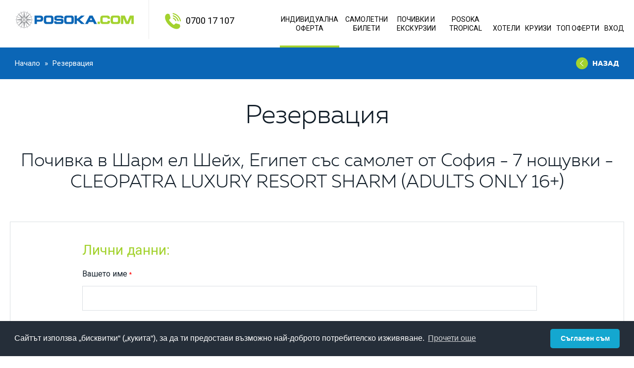

--- FILE ---
content_type: text/html; charset=UTF-8
request_url: https://www.posoka.com/inquire/create?offer_id=233431
body_size: 8443
content:
<!doctype html>
<!--[if lt IE 7]>      <html class="no-js lt-ie9 lt-ie8 lt-ie7" lang="bg" prefix="og: http://ogp.me/ns#"> <![endif]-->
<!--[if IE 7]>         <html class="no-js lt-ie9 lt-ie8" lang="bg" prefix="og: http://ogp.me/ns#"> <![endif]-->
<!--[if IE 8]>         <html class="no-js lt-ie9" lang="bg" prefix="og: http://ogp.me/ns#"> <![endif]-->
<!--[if IE 9]>         <html class="no-js ie9" lang="bg" prefix="og: http://ogp.me/ns#"> <![endif]-->
<!--[if gt IE 8]><!--> <html class="no-js" lang="bg" prefix="og: http://ogp.me/ns#"> <!--<![endif]-->
<head>
    <meta charset="utf-8">
    <meta http-equiv="X-UA-Compatible" content="IE=edge">
    <title></title>
    <meta name="description" content="">
    <meta name="keywords" content="">

    <meta property="og:type" content="website">
    <meta property="og:title" content="">
    <meta property="og:description" content="">
    <meta property="og:image" content="https://www.posoka.com/images/front/posoka-logo-color.png">

    <link rel="apple-touch-icon" sizes="57x57" href="/favicons/apple-icon-57x57.png">
    <link rel="apple-touch-icon" sizes="60x60" href="/favicons/apple-icon-60x60.png">
    <link rel="apple-touch-icon" sizes="72x72" href="/favicons/apple-icon-72x72.png">
    <link rel="apple-touch-icon" sizes="76x76" href="/favicons/apple-icon-76x76.png">
    <link rel="apple-touch-icon" sizes="114x114" href="/favicons/apple-icon-114x114.png">
    <link rel="apple-touch-icon" sizes="120x120" href="/favicons/apple-icon-120x120.png">
    <link rel="apple-touch-icon" sizes="144x144" href="/favicons/apple-icon-144x144.png">
    <link rel="apple-touch-icon" sizes="152x152" href="/favicons/apple-icon-152x152.png">
    <link rel="apple-touch-icon" sizes="180x180" href="/favicons/apple-icon-180x180.png">
    <link rel="icon" type="image/png" sizes="192x192"  href="/favicons/android-icon-192x192.png">
    <link rel="icon" type="image/png" sizes="32x32" href="/favicons/favicon-32x32.png">
    <link rel="icon" type="image/png" sizes="96x96" href="/favicons/favicon-96x96.png">
    <link rel="icon" type="image/png" sizes="16x16" href="/favicons/favicon-16x16.png">
    <link rel="manifest" href="/favicons/manifest.json">
    <meta name="msapplication-TileColor" content="#ffffff">
    <meta name="msapplication-TileImage" content="/favicons/ms-icon-144x144.png">
    <meta name="theme-color" content="#ffffff">

    <meta name="viewport" content="width=device-width, initial-scale=1, shrink-to-fit=no">
    
    <meta name="csrf-token" content="kkCnCcAra5xbiHhHZXr5yZzCbtos6rr8rxzNCgSG">
    <meta name="csrf-param" content="_token" />

    <meta name="robots" content="noindex,nofollow" />


    <link rel="stylesheet" href="/css/front.css?id=e917a5b1bda46af3fd43">

    <link rel="shortcut icon" href="https://www.posoka.com/images/favicon.ico">
    <link rel="stylesheet" type="text/css" href="https://cdn.jsdelivr.net/npm/cookieconsent@3/build/cookieconsent.min.css" />

    <script async='async' src='https://securepubads.g.doubleclick.net/tag/js/gpt.js'></script>
    <script>
        var googletag = googletag || {};
        googletag.cmd = googletag.cmd || [];
    </script>

    <script>
        googletag.cmd.push(function() {

            var mapping_psk_970x250_cpm = googletag.sizeMapping().
            addSize([1024, 0],[[980, 200], [970, 250], [960, 200], [728, 90], [970, 90]]).
            addSize([728, 0],[[728, 90], [468, 60], [320,100],[320,50],[300,100]] ).
            addSize([468, 0],[[468, 60], [320,100],[320,50],[300,100],[300,250]] ).
            addSize([320, 0],[[320,100],[320,50],[300,100],[300,50],[300,250]]).
            addSize([300, 0],[[300,100],[300,50]]).
            addSize([0, 0],[]).
            build();


            var mapping_psk_300x250_cpm = googletag.sizeMapping().
            addSize([1024, 0],[[300,250],[300,600]]).
            addSize([336, 0],[[300,250],[300,600],[320,100],[320,50],[300,100],[336,280]]).
            addSize([320, 0],[[300,250],[300,600],[320,100],[320,50],[300,100]]).
            addSize([300, 0],[[300,250],[300,600],[300,100]]).
            addSize([0, 0],[]).
            build();



            var mapping_psk_300x250_cpc = googletag.sizeMapping().
            addSize([1024, 0],[]).
            addSize([336, 0],[[300,250],[300,600],[320,100],[320,50],[300,100],[336,280]]).
            addSize([320, 0],[[300,250],[300,600],[320,100],[320,50],[300,100]]).
            addSize([300, 0],[[300,250],[300,600],[300,100]]).
            addSize([0, 0],[]).
            build();


            var mapping_psk_970x250_cpc_1 = googletag.sizeMapping().
            addSize([1024, 0],[[980, 200], [970, 250], [960, 200], [728, 90], [970, 90]]).
            addSize([728, 0],[[728, 90], [468, 60], [320,100],[320,50],[300,100]] ).
            addSize([468, 0],[[468, 60], [320,100],[320,50],[300,100],[300,250]] ).
            addSize([320, 0],[[320,100],[320,50],[300,100],[300,50],[300,250]]).
            addSize([300, 0],[[300,100],[300,50]]).
            addSize([0, 0],[]).
            build();


            googletag.defineSlot('/1001631/posoka.com/psk_970x250_cpm', [[320, 50], [300, 100], [320, 100], [300, 50], [300, 250], [728, 90], [970, 250], [970, 90], [960, 200]], 'div-gpt-ad-1').defineSizeMapping(mapping_psk_970x250_cpm).addService(googletag.pubads());
            googletag.defineSlot('/1001631/posoka.com/psk_300x250_cpm', [[300, 250], [300, 600], [336, 280]], 'div-gpt-ad-2').defineSizeMapping(mapping_psk_300x250_cpm).addService(googletag.pubads());
            googletag.defineSlot('/1001631/posoka.com/psk_300x250_cpc', [[300, 250], [300, 600], [336, 280]], 'div-gpt-ad-3').defineSizeMapping(mapping_psk_300x250_cpc).addService(googletag.pubads());
            googletag.defineSlot('/1001631/posoka.com/psk_970x250_cpc_1', [[320, 50], [300, 100], [320, 100], [300, 50], [300, 250], [728, 90], [970, 250], [970, 90], [960, 200],[300, 250]], 'div-gpt-ad-4').defineSizeMapping(mapping_psk_970x250_cpc_1).addService(googletag.pubads());


            googletag.pubads().enableSingleRequest();
            googletag.pubads().collapseEmptyDivs(true);
            googletag.pubads().setCentering(true);
            googletag.enableServices();
        });
    </script>

    

    <link rel="canonical" href="https://www.posoka.com/inquire/create" />

    <!-- Google Tag Manager -->
    <script>(function(w,d,s,l,i){w[l]=w[l]||[];w[l].push({'gtm.start':
                new Date().getTime(),event:'gtm.js'});var f=d.getElementsByTagName(s)[0],
            j=d.createElement(s),dl=l!='dataLayer'?'&l='+l:'';j.async=true;j.src=
            'https://www.googletagmanager.com/gtm.js?id='+i+dl;f.parentNode.insertBefore(j,f);
        })(window,document,'script','dataLayer','GTM-T8H8Q98');</script>
    <!-- End Google Tag Manager -->


    <!-- (C)2000-2014 Gemius SA - gemiusAudience / Posoca.com  / Posoca.com_ALL-->

    <script type="text/javascript">

        <!--//--><![CDATA[//><!--

        var pp_gemius_identifier = 'zUdAS_uC69CEc4oc70Ny67bvzUV8M1rJLCP5DtruAR..57';

        // lines below shouldn't be edited

        function gemius_pending(i) { window[i] = window[i] || function() {var x = window[i+'_pdata'] = window[i+'_pdata'] || []; x[x.length]=arguments;};};

        gemius_pending('gemius_hit'); gemius_pending('gemius_event'); gemius_pending('pp_gemius_hit'); gemius_pending('pp_gemius_event');

        (function(d,t) {try {var gt=d.createElement(t),s=d.getElementsByTagName(t)[0],l='http'+((location.protocol=='https:')?'s':''); gt.setAttribute('async','async');

            gt.setAttribute('defer','defer'); gt.src=l+'://gabg.hit.gemius.pl/xgemius.js'; s.parentNode.insertBefore(gt,s);} catch (e) {}})(document,'script');

        //--><!]]>
    </script>


        <script>
        !function(f,b,e,v,n,t,s)
        {if(f.fbq)return;n=f.fbq=function(){n.callMethod?
            n.callMethod.apply(n,arguments):n.queue.push(arguments)};
            if(!f._fbq)f._fbq=n;n.push=n;n.loaded=!0;n.version='2.0';
            n.queue=[];t=b.createElement(e);t.async=!0;
            t.src=v;s=b.getElementsByTagName(e)[0];
            s.parentNode.insertBefore(t,s)}(window, document,'script',
            'https://connect.facebook.net/en_US/fbevents.js');
        fbq('init', '465055877221162');
        fbq('track', 'PageView');
    </script><noscript><img height="1" width="1" style="display:none" src="https://www.facebook.com/tr?id=465055877221162&amp;ev=PageView&amp;noscript=1"></noscript>
<meta name="facebook-domain-verification" content="yfnlq8qxz8rx2zoyv6tarzva7i353w" />



</head>
<body>
<!-- Google Tag Manager (noscript) -->
<noscript><iframe src="https://www.googletagmanager.com/ns.html?id=GTM-T8H8Q98"
                  height="0" width="0" style="display:none;visibility:hidden"></iframe></noscript>
<!-- End Google Tag Manager (noscript) -->
    <div class="site">
        <header class="main-header">
    <div class="header-inner ">
        <a href="/" title="" class="site-logo">
            <img src="https://www.posoka.com/images/front/posoka-logo-color.svg" data-image="https://www.posoka.com/images/front/posoka-logo-color.svg" alt="Logo"/>
            <strong class="visuallyhidden">Posoka.com</strong>
        </a>

        <a href="tel:070017107" title="0700 17 107" class="tel-link">0700 17 107</a>

        <a href="tel:070017107" title="0700 17 107" class="tel-link-icon header-mobile-icons"><img src="https://www.posoka.com/images/front/icon-phone.png"></a>
        <a href="javascript:;"  id="openMobileMenu"  class="mobile-menu-icon  header-mobile-icons"><img src="https://www.posoka.com/images/front/icon-menu.png"></a>

        
            
        
        <nav class="main-nav">
            <ul class="main-nav-list ">
                <li>
                    <a href="https://www.posoka.com/personalna_oferta" class=" active " title="Индивидуална оферта">
                        Индивидуална оферта
                    </a>
                </li>
                <li>
                    <a href="https://www.posoka.com/flights/" title="Билети">Самолетни Билети</a>
                </li>
                <li class="submenu-holder">
                    <a href="https://www.posoka.com/exkurzii_pochivki" class="" title="Почивки и екскурзии">ПОЧИВКИ И ЕКСКУРЗИИ</a>
                    <ul class="submenu clearfix">

                        <li class="categories-li">
                            <p class="categories-li-header">Видове почивки</p>
                            <ul>

                                                                    <li><a href="https://www.posoka.com/category/5/na-more-v-blgariya">На море в България</a></li>
                                                                    <li><a href="https://www.posoka.com/category/28/egipet-s-chartr">Египет с чартър</a></li>
                                                                    <li><a href="https://www.posoka.com/category/29/turtsiya-s-chartr">Турция с чартър</a></li>
                                                                    <li><a href="https://www.posoka.com/category/37/maroko-s-chartr">Мароко с чартър</a></li>
                                                                    <li><a href="https://www.posoka.com/category/40/chartri-ot-varna">Чартъри от Варна</a></li>
                                                                    <li><a href="https://www.posoka.com/category/9/pochivki-v-mavritsiy">Почивки в Мавриций</a></li>
                                                                    <li><a href="https://www.posoka.com/category/31/dominikanska-republika">Доминиканска Република</a></li>
                                                            </ul>
                        </li>
                        <li class="categories-li">
                            <p class="categories-li-header">Топ почивки</p>
                            <ul class="submenu-3-cols clearfix">

                                                                    <li><a href="https://www.posoka.com/c/156/mauritius">Почивки в Мавриций</a></li>
                                                                    <li><a href="https://www.posoka.com/c/229/tanzania">Почивки в Танзания</a></li>
                                                                    <li><a href="https://www.posoka.com/c/23/bulgaria">Почивки в България</a></li>
                                                                    <li><a href="https://www.posoka.com/c/89/greece">Почивки в Гърция</a></li>
                                                                    <li><a href="https://www.posoka.com/c/226/turkey">Почивки в Турция</a></li>
                                                                    <li><a href="https://www.posoka.com/c/225/tunisia">Почивки в Тунис</a></li>
                                                                    <li><a href="https://www.posoka.com/c/66/egypt">Почивки в Египет</a></li>
                                                                    <li><a href="https://www.posoka.com/c/114/jordan">Почивки в Йордания</a></li>
                                                                    <li><a href="https://www.posoka.com/c/138/morocco">Почивки в Мароко</a></li>
                                                                    <li><a href="https://www.posoka.com/c/63/dominican-republic">Почивки в Доминиканска република</a></li>
                                                                    <li><a href="https://www.posoka.com/c/213/seychelles">Почивки в Сейшели</a></li>
                                                                    <li><a href="https://www.posoka.com/c/183/portugal">Почивки в Португалия</a></li>
                                                                    <li><a href="https://www.posoka.com/c/110/israel">Почивки в Израел</a></li>
                                                                    <li><a href="https://www.posoka.com/c/32/brazil">Почивки в Бразилия</a></li>
                                                                    <li><a href="https://www.posoka.com/c/58/czech-republic">Почивки в Чешка република</a></li>
                                                                    <li><a href="https://www.posoka.com/c/99/croatia">Почивки в Хърватия</a></li>
                                                                    <li><a href="https://www.posoka.com/c/142/maldives">Почивки в Малдиви</a></li>
                                                                    <li><a href="https://www.posoka.com/c/69/spain">Почивки в Испания</a></li>
                                                                    <li><a href="https://www.posoka.com/c/59/germany">Почивки в Германия</a></li>
                                                                    <li><a href="https://www.posoka.com/c/79/united-kingdom">Почивки в Англия</a></li>
                                                                    <li><a href="https://www.posoka.com/c/57/cyprus">Почивки в Кипър</a></li>
                                                            </ul>
                        </li>
                    </ul>
                </li>
                <li>
                    <a href="/category/3/posoka-tropical" title="POSOKA TROPICAL">POSOKA TROPICAL</a>
                </li>
                <li>
                    <a href="https://hotels.posoka.com/" title="Хотели">Хотели</a>
                    
                        
                        
                    
                </li>

                <li><a href="https://www.posoka.com/kruizi" class="" title="Круизи">Круизи</a></li>
                <li><a href="/category/17/top-oferti" title="Топ Оферти">Топ Оферти</a></li>
                                    <li><a href="javascript:;" title="Вход" class="js-login-btn">Вход</a></li>
                            </ul>

            <div class="login-pannel">
    <div class="wrapper">
        <div class="grid">
            <div class="col col--50 col-tablet-v--100">
                <h2 class="heading-2">Вход за регистрирани</h2>
                <form method="post" action="https://www.posoka.com/login-user">
                    <input type="hidden" name="_token" value="kkCnCcAra5xbiHhHZXr5yZzCbtos6rr8rxzNCgSG">

                    <label for="login">Потребителско име или e-mail адрес</label>:
                    <input name="login" type="text" id="login">
                    
                    <label for="password">Парола</label>:
                    <input name="password" type="password" value="" id="password">
                    
                    <a href="https://www.posoka.com/forgotten-password" title="Забравена парола?" class="simple-link">Забравена парола</a>
                    <div class="btn-row center">
                        <button type="submit" class="btn btn--primary btn--wide btn--with-arrow">Влез <span class="arrow arrow--white arrow--right"></span></button>
                    </div>
                </form>
            </div>
            <div class="col col--50 col-tablet-v--100">
                <h2 class="heading-2">Нови потребители</h2>
                <div class="text">
                    <p>Ако още нямате регистрация, можете да си направите безплатно веднага.<br/>Това ще ви дадевъзможност:</p>
                    <ul>
                        <li>Да резервирате всички наши оферти онлайн</li>
                        <li>Да следите статуса на резервацията си онлайн</li>
                        <li>Да платите пътуването си онлайн</li>
                    </ul>
                </div>
                <div class="btn-row center">
                    <a href="https://www.posoka.com/register" title="" class="btn btn--primary btn--wide btn--with-arrow">Регистрирай се<span class="arrow arrow--white arrow--right"></span></a>
                </div>
            </div>
        </div>
    </div>
</div>
<div class="login-close-overlay js-login-close"></div>        </nav>


    </div>
</header>
                <main class="main-content">

        <div class="breadcrumbs-row print_no">
    <nav class="breadcrumbs">
        <a href="https://www.posoka.com">Начало </a>
                                    <a href="#">Резервация</a>
                    
    </nav>
    <a class="btn-text btn-text--small btn-text--white" title="Назад" href="javascript:history.back();">
    <span class="btn-circle btn-circle--small btn-circle--arrow-left"></span>
    <span class="btn-text__text btn-text__text--sp-left">Назад</span>
</a></div>
        <section class="">
            <div class="wrapper">
                <!-- /1001631/posoka.com/psk_970x250_cpm-->
<div id='div-gpt-ad-1'>
    <script>
        googletag.cmd.push(function() { googletag.display('div-gpt-ad-1'); });
    </script>
</div>
                <h2 class="heading-1 center reservation-form-title">Резервация</h2>
                <h3 class="heading-2 center">Почивка в Шарм ел Шейх, Египет със самолет от София - 7 нощувки - CLEOPATRA LUXURY RESORT SHARM (ADULTS ONLY 16+)</h3>

            </div>
        </section>


        <div class="wrapper personal-offer">
            <ul class="info-block-list">
                <li>
                    <div class="outline-box grid reservation-form-holder">
                        <div class="text text-col text-col--wide text-col--form reservation-form">
                            <form name="f1" method="post" action="https://www.posoka.com/inquire" class="grid reservation-main-form">
                                <input type="hidden" name="_token" value="kkCnCcAra5xbiHhHZXr5yZzCbtos6rr8rxzNCgSG">
                                <input name="offer_id" type="hidden" value="233431">
                                <input name="return_to" type="hidden" value="https://www.posoka.com/exkurzii_pochivki/233431/pochivka-v-sharm-el-sheykh-egipet-ss-samolet-ot-sofiya-7-noshchuvki-cleopatra-luxury-resort-sharm-adults-only-16">
                                <fieldset>
                                    <legend>Лични данни:</legend>
                                    <div class="col col--100">
                                        <div class="field">
                                            <div class="label-wrapper">
                                                <label for="first_name">Вашето име</label><span class="required">*</span>:
                                            </div>
                                            <input name="first_name" type="text" id="first_name">
                                                                                    </div>
                                    </div>

                                    <div class="col col--50">
                                        <div class="field">
                                            <div class="label-wrapper">
                                                <label for="phone">Телефон</label><span class="required">*</span>:
                                            </div>
                                            <input name="phone" type="text" id="phone">
                                                                                    </div>
                                    </div>
                                    <div class="col col--50">
                                        <div class="field">
                                            <div class="label-wrapper">
                                                <label for="email">E-mail</label><span class="required">*</span>:
                                            </div>
                                            <input name="email" type="text" id="email">
                                                                                    </div>
                                    </div>
                                </fieldset>

                               <fieldset>
    <legend>Информация:</legend>

    <div class="col col--50">
        <div class="field">
            <div class="label-wrapper">
                <label for="person_count">Брой възрастни</label>
            </div>
            <div class="select--dark content-w100">
                <select class="w-100 js-select select-2-posoka" id="person_count" name="person_count"><option value="1">1</option><option value="2">2</option><option value="3">3</option><option value="4">4</option><option value="5">5</option><option value="6">6</option><option value="7">7</option><option value="8">8</option><option value="9">9</option><option value="10">10</option></select>
            </div>
        </div>
    </div>
    <div class="col col--50">
        <div class="field">
            <div class="label-wrapper">
                <label for="children_count">Брой деца</label>
            </div>
            <div class="select--dark content-w100">
                <select class="w-100 js-select select-2-posoka" id="children_count" name="children_count"><option value="0">0</option><option value="1">1</option><option value="2">2</option><option value="3">3</option><option value="4">4</option><option value="5">5</option><option value="6">6</option><option value="7">7</option><option value="8">8</option><option value="9">9</option><option value="10">10</option></select>
            </div>
        </div>
    </div>
    <div class="col col--50">
        <div class="field">
            <div class="label-wrapper">
                <label for="starting_date">Дата на отпътуване</label>
            </div>
            <div class="select--dark content-w100">
                <select class="w-100 js-select select-2-posoka" id="starting_date" name="starting_date"><option value="2026-01-25">25.01.2026</option><option value="2026-02-01">01.02.2026</option><option value="2026-02-08">08.02.2026</option><option value="2026-02-15">15.02.2026</option><option value="2026-02-22">22.02.2026</option><option value="2026-03-01">01.03.2026</option><option value="2026-03-08">08.03.2026</option><option value="2026-03-15">15.03.2026</option><option value="2026-03-22">22.03.2026</option></select>
            </div>
        </div>
    </div>



    <div class="col col--50">
        <div class="field">
            <div class="label-wrapper">
                <label for="rooms_count">Брой стаи</label>
            </div>
            <div class="select--dark content-w100">
                <select class="w-100 js-select select-2-posoka" id="rooms_count" name="rooms_count"><option value="1">1</option><option value="2">2</option><option value="3">3</option><option value="4">4</option><option value="5">5</option><option value="6">6</option><option value="7">7</option><option value="8">8</option><option value="9">9</option><option value="10">10</option></select>
            </div>
        </div>
    </div>



</fieldset>                                <label class="check-radio check-radio--smaller" for="gdpr_consent">
                                    <input id="hidden_gdpr_consent" name="gdpr_consent" type="hidden" value="0">
<input id="gdpr_consent" name="gdpr_consent" type="checkbox" value="1">
                                    <var>
                                        Съгласен съм личните ми данни да бъдат обработвани с цел изготвяне на оферти съгласно политиката на "Посока ком" ООД
                                    </var>
                                                                    </label>

                                <div class="center" style="height: 100px;">
                                    <button type="submit" class="btn btn--primary btn--wide btn--big btn--with-arrow pull-down">  Изпрати <span class="arrow arrow--white arrow--right"></span></button>
                                </div>
                            </form>
                        </div>
                    </div>
                </li>
            </ul>

            <!-- /1001631/posoka.com/psk_970x250_cpc_1-->
<div id='div-gpt-ad-4'>
    <script>
        googletag.cmd.push(function() { googletag.display('div-gpt-ad-4'); });
    </script>
</div>
        </div>


        <section class="social-row negative-bottom">
    <div class="wrapper">
        <nav class="social-nav">
            <h6 class="social-row__title">Следвай ни в социалните мрежи:</h6>

            <a href="https://www.facebook.com/PosokaTravel" target="_blank" title="facebook" class="social-link social-link--facebook"><span class="visuallyhidden">Facebook</span></a>
            <a href="https://www.instagram.com/posoka.com_travel/" target="_blank" title="instragram" class="social-link social-link--instagram"><span class="visuallyhidden">Instagram</span></a>
        </nav>

        <div class="subscribe-block" data-aos="vehicle-anim">
            <a name="newsletter"></a>
            <form method="post" data-remote="true" action="https://www.posoka.com/newsletter" class="subscribe-form">
                <input type="hidden" name="_token" value="kkCnCcAra5xbiHhHZXr5yZzCbtos6rr8rxzNCgSG">
                <h3 class="heading-3 white">Блюлетин с актуални промоции</h3>
                <input placeholder="Еmail" name="email" type="email" id="email">
                

                <div class="row">

                    <div class="col-md-12">
                        <label class="check-radio check-radio--smaller" style="color:#fff;" for="gdpr_consent">
                            <input id="hidden_gdpr_consent" name="gdpr_consent" type="hidden" value="0">
<input id="gdpr_consent" name="gdpr_consent" type="checkbox" value="1">
                            <var>
                                Съгласен съм личните ми данни да бъдат обработвани с маркетингови цели спрямо политиката за обработка на лични данни на "Посока ком" ООД
                            </var>
                                                    </label>
                    </div>

                </div>






                <button type="submit" class="btn-circle btn-circle--arrow-right"></button>
            </form>
        </div>
    </div>
</section>    </main>

        <footer class="main-footer">
    <div class="footer-inner">
        <div class="wrapper">
            <ul class="grid  grid-footer-nav footer-nav">
                <li class="col col--25 col-tablet-h--33 col-tablet-v--50">
                    <a href="https://www.posoka.com/flights" title="Билети " class="with-icon">
                        <span class="icon-50x40 icon--ticket"></span> Билети
                    </a>

                    <a href="https://hotels.posoka.com/" title="Хотели" class="with-icon">
                        <span class="icon-50x40 icon--hotel"></span> Хотели
                    </a>

                    <a href="https://www.posoka.com/exkurzii_pochivki" title="Почивки" class="with-icon">
                        <span class="icon-50x40 icon--holiday"></span> Почивки
                    </a>
                </li>
                <li class="col col--25 col-tablet-h--33 col-tablet-v--50">
                    <a href="https://www.posoka.com/kruizi" title="Круизи" class="with-icon">
                        <span class="icon-50x40 icon--cruise"></span> Круизи
                    </a>
                    
                        
                    
                    <a href="https://www.posoka.com/" title="Промоции" class="with-icon">
                        <span class="icon-50x40 icon--empty"></span> Топ Оферти
                    </a>
                </li>
                <li class="col col--25 col-tablet-h--33 col-tablet-v--50">

                    
                        
                    


                    <a href="https://www.posoka.com/blog" title="Блог" class="with-icon">
                        <span class="icon-50x40 icon--empty"></span> Блог
                    </a>
                    <a href="https://www.posoka.com/za_nas" title="За нас" class="with-icon">
                        <span class="icon-50x40 icon--empty"></span> За нас
                    </a>
                </li>
                <li class="col col--25 col-tablet-h--33 col-tablet-v--50">
                    <a href="https://www.posoka.com/kontakti" title="Контакти" class="with-icon">
                        <span class="icon-50x40 icon--empty"></span> Контакти
                    </a>
                    <a href="https://www.posoka.com/pravna_informacia" title="Общи условия" class="with-icon">
                        <span class="icon-50x40 icon--empty"></span> Общи условия
                    </a>
                    
                        
                    
                </li>
            </ul>
        </div>

        <div class="footer-bottom-contact">
            <div class="wrapper">
                <ul class="footer-nav">
                    <li>
                        <a href="tel:070017107" title="0700 17 107" class="with-icon">
                            <span class="icon-50x40 icon--tel-footer"></span> 0700 17 107
                        </a>
                    </li>
                    <li>
                        <a href="https://www.posoka.com/kontakti" title="Офис мрежа" class="with-icon">
                            <span class="icon-50x40 icon--map"></span> Офис мрежа
                        </a>
                    </li>
                    <li>
                        <a href="https://www.posoka.com/personalna_oferta" title="Индивидуална оферта" class="with-icon">
                            <span class="icon-50x40 icon--offer"></span> Индивидуална оферта
                        </a>
                    </li>


                    <li>
                        <a target="_blank" href="/documents/posoka_com_politika.pdf" title="Политика за поверителност" class="with-icon">
                            <span class="icon-50x40 icon--offer"></span> Политика за поверителност
                        </a>
                    </li>

                    <li>

                        <a target="_blank" href="https://bit.ly/2V60GEQ" title="Онлайн решаване на спорове" class="with-icon"><span class="icon-50x40 icon--offer"></span>
                            Онлайн решаване на спорове
                        </a>

                    </li>

                </ul>
            </div>
        </div>
    </div>

    <div class="footer-bottom">
        <span class="copyright fl">&copy; 2026 Posoka.com</span>
    </div>
</footer>
    </div>



<div class="overlay"></div>


<script src="https://cdn.jsdelivr.net/npm/cookieconsent@3/build/cookieconsent.min.js" data-cfasync="false"></script>
<script>
    window.cookieconsent.initialise({
        "palette": {
            "popup": {
                "background": "#252e39"
            },
            "button": {
                "background": "#14a7d0"
            }
        },
        "theme": "classic",
        "content": {
            "message": "Сайтът използва „бисквитки“ („кукита“), за да ти предостави възможно най-доброто потребителско изживяване.\n",
            "dismiss": "Съгласен съм",
            "link": "Прочети още"
        }
    });
</script>

<script src="/js/front.js?id=18b60457d773462a28e3"></script>
<script src="/js/front2.js?id=2d764e995ae6c38a61c1"></script>

<script>
    $(document).ready( function () {
        if ( $( ".password-field-error" ).length>0 || $( ".username-field-error" ).length>0 ) {
            $('.js-login-btn').click();
        }

        $("#openMobileMenu").on('click',function(){
           $(".main-nav").slideToggle();
        });


    });

</script>


</body>


--- FILE ---
content_type: text/html; charset=utf-8
request_url: https://www.google.com/recaptcha/api2/aframe
body_size: 259
content:
<!DOCTYPE HTML><html><head><meta http-equiv="content-type" content="text/html; charset=UTF-8"></head><body><script nonce="7Gl2UFxTHHX07W4OmPgwJg">/** Anti-fraud and anti-abuse applications only. See google.com/recaptcha */ try{var clients={'sodar':'https://pagead2.googlesyndication.com/pagead/sodar?'};window.addEventListener("message",function(a){try{if(a.source===window.parent){var b=JSON.parse(a.data);var c=clients[b['id']];if(c){var d=document.createElement('img');d.src=c+b['params']+'&rc='+(localStorage.getItem("rc::a")?sessionStorage.getItem("rc::b"):"");window.document.body.appendChild(d);sessionStorage.setItem("rc::e",parseInt(sessionStorage.getItem("rc::e")||0)+1);localStorage.setItem("rc::h",'1769274392174');}}}catch(b){}});window.parent.postMessage("_grecaptcha_ready", "*");}catch(b){}</script></body></html>

--- FILE ---
content_type: text/css
request_url: https://www.posoka.com/css/front.css?id=e917a5b1bda46af3fd43
body_size: 196522
content:
@import url(https://fonts.googleapis.com/css?family=Roboto+Slab:300%7CRoboto:400,500,700&amp;subset=cyrillic);[data-aos][data-aos][data-aos-duration='50'],body[data-aos-duration='50'] [data-aos]{transition-duration:50ms}[data-aos][data-aos][data-aos-delay='50'],body[data-aos-delay='50'] [data-aos]{transition-delay:0}[data-aos][data-aos][data-aos-delay='50'].aos-animate,body[data-aos-delay='50'] [data-aos].aos-animate{transition-delay:50ms}[data-aos][data-aos][data-aos-duration='100'],body[data-aos-duration='100'] [data-aos]{transition-duration:.1s}[data-aos][data-aos][data-aos-delay='100'],body[data-aos-delay='100'] [data-aos]{transition-delay:0}[data-aos][data-aos][data-aos-delay='100'].aos-animate,body[data-aos-delay='100'] [data-aos].aos-animate{transition-delay:.1s}[data-aos][data-aos][data-aos-duration='150'],body[data-aos-duration='150'] [data-aos]{transition-duration:.15s}[data-aos][data-aos][data-aos-delay='150'],body[data-aos-delay='150'] [data-aos]{transition-delay:0}[data-aos][data-aos][data-aos-delay='150'].aos-animate,body[data-aos-delay='150'] [data-aos].aos-animate{transition-delay:.15s}[data-aos][data-aos][data-aos-duration='200'],body[data-aos-duration='200'] [data-aos]{transition-duration:.2s}[data-aos][data-aos][data-aos-delay='200'],body[data-aos-delay='200'] [data-aos]{transition-delay:0}[data-aos][data-aos][data-aos-delay='200'].aos-animate,body[data-aos-delay='200'] [data-aos].aos-animate{transition-delay:.2s}[data-aos][data-aos][data-aos-duration='250'],body[data-aos-duration='250'] [data-aos]{transition-duration:.25s}[data-aos][data-aos][data-aos-delay='250'],body[data-aos-delay='250'] [data-aos]{transition-delay:0}[data-aos][data-aos][data-aos-delay='250'].aos-animate,body[data-aos-delay='250'] [data-aos].aos-animate{transition-delay:.25s}[data-aos][data-aos][data-aos-duration='300'],body[data-aos-duration='300'] [data-aos]{transition-duration:.3s}[data-aos][data-aos][data-aos-delay='300'],body[data-aos-delay='300'] [data-aos]{transition-delay:0}[data-aos][data-aos][data-aos-delay='300'].aos-animate,body[data-aos-delay='300'] [data-aos].aos-animate{transition-delay:.3s}[data-aos][data-aos][data-aos-duration='350'],body[data-aos-duration='350'] [data-aos]{transition-duration:.35s}[data-aos][data-aos][data-aos-delay='350'],body[data-aos-delay='350'] [data-aos]{transition-delay:0}[data-aos][data-aos][data-aos-delay='350'].aos-animate,body[data-aos-delay='350'] [data-aos].aos-animate{transition-delay:.35s}[data-aos][data-aos][data-aos-duration='400'],body[data-aos-duration='400'] [data-aos]{transition-duration:.4s}[data-aos][data-aos][data-aos-delay='400'],body[data-aos-delay='400'] [data-aos]{transition-delay:0}[data-aos][data-aos][data-aos-delay='400'].aos-animate,body[data-aos-delay='400'] [data-aos].aos-animate{transition-delay:.4s}[data-aos][data-aos][data-aos-duration='450'],body[data-aos-duration='450'] [data-aos]{transition-duration:.45s}[data-aos][data-aos][data-aos-delay='450'],body[data-aos-delay='450'] [data-aos]{transition-delay:0}[data-aos][data-aos][data-aos-delay='450'].aos-animate,body[data-aos-delay='450'] [data-aos].aos-animate{transition-delay:.45s}[data-aos][data-aos][data-aos-duration='500'],body[data-aos-duration='500'] [data-aos]{transition-duration:.5s}[data-aos][data-aos][data-aos-delay='500'],body[data-aos-delay='500'] [data-aos]{transition-delay:0}[data-aos][data-aos][data-aos-delay='500'].aos-animate,body[data-aos-delay='500'] [data-aos].aos-animate{transition-delay:.5s}[data-aos][data-aos][data-aos-duration='550'],body[data-aos-duration='550'] [data-aos]{transition-duration:.55s}[data-aos][data-aos][data-aos-delay='550'],body[data-aos-delay='550'] [data-aos]{transition-delay:0}[data-aos][data-aos][data-aos-delay='550'].aos-animate,body[data-aos-delay='550'] [data-aos].aos-animate{transition-delay:.55s}[data-aos][data-aos][data-aos-duration='600'],body[data-aos-duration='600'] [data-aos]{transition-duration:.6s}[data-aos][data-aos][data-aos-delay='600'],body[data-aos-delay='600'] [data-aos]{transition-delay:0}[data-aos][data-aos][data-aos-delay='600'].aos-animate,body[data-aos-delay='600'] [data-aos].aos-animate{transition-delay:.6s}[data-aos][data-aos][data-aos-duration='650'],body[data-aos-duration='650'] [data-aos]{transition-duration:.65s}[data-aos][data-aos][data-aos-delay='650'],body[data-aos-delay='650'] [data-aos]{transition-delay:0}[data-aos][data-aos][data-aos-delay='650'].aos-animate,body[data-aos-delay='650'] [data-aos].aos-animate{transition-delay:.65s}[data-aos][data-aos][data-aos-duration='700'],body[data-aos-duration='700'] [data-aos]{transition-duration:.7s}[data-aos][data-aos][data-aos-delay='700'],body[data-aos-delay='700'] [data-aos]{transition-delay:0}[data-aos][data-aos][data-aos-delay='700'].aos-animate,body[data-aos-delay='700'] [data-aos].aos-animate{transition-delay:.7s}[data-aos][data-aos][data-aos-duration='750'],body[data-aos-duration='750'] [data-aos]{transition-duration:.75s}[data-aos][data-aos][data-aos-delay='750'],body[data-aos-delay='750'] [data-aos]{transition-delay:0}[data-aos][data-aos][data-aos-delay='750'].aos-animate,body[data-aos-delay='750'] [data-aos].aos-animate{transition-delay:.75s}[data-aos][data-aos][data-aos-duration='800'],body[data-aos-duration='800'] [data-aos]{transition-duration:.8s}[data-aos][data-aos][data-aos-delay='800'],body[data-aos-delay='800'] [data-aos]{transition-delay:0}[data-aos][data-aos][data-aos-delay='800'].aos-animate,body[data-aos-delay='800'] [data-aos].aos-animate{transition-delay:.8s}[data-aos][data-aos][data-aos-duration='850'],body[data-aos-duration='850'] [data-aos]{transition-duration:.85s}[data-aos][data-aos][data-aos-delay='850'],body[data-aos-delay='850'] [data-aos]{transition-delay:0}[data-aos][data-aos][data-aos-delay='850'].aos-animate,body[data-aos-delay='850'] [data-aos].aos-animate{transition-delay:.85s}[data-aos][data-aos][data-aos-duration='900'],body[data-aos-duration='900'] [data-aos]{transition-duration:.9s}[data-aos][data-aos][data-aos-delay='900'],body[data-aos-delay='900'] [data-aos]{transition-delay:0}[data-aos][data-aos][data-aos-delay='900'].aos-animate,body[data-aos-delay='900'] [data-aos].aos-animate{transition-delay:.9s}[data-aos][data-aos][data-aos-duration='950'],body[data-aos-duration='950'] [data-aos]{transition-duration:.95s}[data-aos][data-aos][data-aos-delay='950'],body[data-aos-delay='950'] [data-aos]{transition-delay:0}[data-aos][data-aos][data-aos-delay='950'].aos-animate,body[data-aos-delay='950'] [data-aos].aos-animate{transition-delay:.95s}[data-aos][data-aos][data-aos-duration='1000'],body[data-aos-duration='1000'] [data-aos]{transition-duration:1s}[data-aos][data-aos][data-aos-delay='1000'],body[data-aos-delay='1000'] [data-aos]{transition-delay:0}[data-aos][data-aos][data-aos-delay='1000'].aos-animate,body[data-aos-delay='1000'] [data-aos].aos-animate{transition-delay:1s}[data-aos][data-aos][data-aos-duration='1050'],body[data-aos-duration='1050'] [data-aos]{transition-duration:1.05s}[data-aos][data-aos][data-aos-delay='1050'],body[data-aos-delay='1050'] [data-aos]{transition-delay:0}[data-aos][data-aos][data-aos-delay='1050'].aos-animate,body[data-aos-delay='1050'] [data-aos].aos-animate{transition-delay:1.05s}[data-aos][data-aos][data-aos-duration='1100'],body[data-aos-duration='1100'] [data-aos]{transition-duration:1.1s}[data-aos][data-aos][data-aos-delay='1100'],body[data-aos-delay='1100'] [data-aos]{transition-delay:0}[data-aos][data-aos][data-aos-delay='1100'].aos-animate,body[data-aos-delay='1100'] [data-aos].aos-animate{transition-delay:1.1s}[data-aos][data-aos][data-aos-duration='1150'],body[data-aos-duration='1150'] [data-aos]{transition-duration:1.15s}[data-aos][data-aos][data-aos-delay='1150'],body[data-aos-delay='1150'] [data-aos]{transition-delay:0}[data-aos][data-aos][data-aos-delay='1150'].aos-animate,body[data-aos-delay='1150'] [data-aos].aos-animate{transition-delay:1.15s}[data-aos][data-aos][data-aos-duration='1200'],body[data-aos-duration='1200'] [data-aos]{transition-duration:1.2s}[data-aos][data-aos][data-aos-delay='1200'],body[data-aos-delay='1200'] [data-aos]{transition-delay:0}[data-aos][data-aos][data-aos-delay='1200'].aos-animate,body[data-aos-delay='1200'] [data-aos].aos-animate{transition-delay:1.2s}[data-aos][data-aos][data-aos-duration='1250'],body[data-aos-duration='1250'] [data-aos]{transition-duration:1.25s}[data-aos][data-aos][data-aos-delay='1250'],body[data-aos-delay='1250'] [data-aos]{transition-delay:0}[data-aos][data-aos][data-aos-delay='1250'].aos-animate,body[data-aos-delay='1250'] [data-aos].aos-animate{transition-delay:1.25s}[data-aos][data-aos][data-aos-duration='1300'],body[data-aos-duration='1300'] [data-aos]{transition-duration:1.3s}[data-aos][data-aos][data-aos-delay='1300'],body[data-aos-delay='1300'] [data-aos]{transition-delay:0}[data-aos][data-aos][data-aos-delay='1300'].aos-animate,body[data-aos-delay='1300'] [data-aos].aos-animate{transition-delay:1.3s}[data-aos][data-aos][data-aos-duration='1350'],body[data-aos-duration='1350'] [data-aos]{transition-duration:1.35s}[data-aos][data-aos][data-aos-delay='1350'],body[data-aos-delay='1350'] [data-aos]{transition-delay:0}[data-aos][data-aos][data-aos-delay='1350'].aos-animate,body[data-aos-delay='1350'] [data-aos].aos-animate{transition-delay:1.35s}[data-aos][data-aos][data-aos-duration='1400'],body[data-aos-duration='1400'] [data-aos]{transition-duration:1.4s}[data-aos][data-aos][data-aos-delay='1400'],body[data-aos-delay='1400'] [data-aos]{transition-delay:0}[data-aos][data-aos][data-aos-delay='1400'].aos-animate,body[data-aos-delay='1400'] [data-aos].aos-animate{transition-delay:1.4s}[data-aos][data-aos][data-aos-duration='1450'],body[data-aos-duration='1450'] [data-aos]{transition-duration:1.45s}[data-aos][data-aos][data-aos-delay='1450'],body[data-aos-delay='1450'] [data-aos]{transition-delay:0}[data-aos][data-aos][data-aos-delay='1450'].aos-animate,body[data-aos-delay='1450'] [data-aos].aos-animate{transition-delay:1.45s}[data-aos][data-aos][data-aos-duration='1500'],body[data-aos-duration='1500'] [data-aos]{transition-duration:1.5s}[data-aos][data-aos][data-aos-delay='1500'],body[data-aos-delay='1500'] [data-aos]{transition-delay:0}[data-aos][data-aos][data-aos-delay='1500'].aos-animate,body[data-aos-delay='1500'] [data-aos].aos-animate{transition-delay:1.5s}[data-aos][data-aos][data-aos-duration='1550'],body[data-aos-duration='1550'] [data-aos]{transition-duration:1.55s}[data-aos][data-aos][data-aos-delay='1550'],body[data-aos-delay='1550'] [data-aos]{transition-delay:0}[data-aos][data-aos][data-aos-delay='1550'].aos-animate,body[data-aos-delay='1550'] [data-aos].aos-animate{transition-delay:1.55s}[data-aos][data-aos][data-aos-duration='1600'],body[data-aos-duration='1600'] [data-aos]{transition-duration:1.6s}[data-aos][data-aos][data-aos-delay='1600'],body[data-aos-delay='1600'] [data-aos]{transition-delay:0}[data-aos][data-aos][data-aos-delay='1600'].aos-animate,body[data-aos-delay='1600'] [data-aos].aos-animate{transition-delay:1.6s}[data-aos][data-aos][data-aos-duration='1650'],body[data-aos-duration='1650'] [data-aos]{transition-duration:1.65s}[data-aos][data-aos][data-aos-delay='1650'],body[data-aos-delay='1650'] [data-aos]{transition-delay:0}[data-aos][data-aos][data-aos-delay='1650'].aos-animate,body[data-aos-delay='1650'] [data-aos].aos-animate{transition-delay:1.65s}[data-aos][data-aos][data-aos-duration='1700'],body[data-aos-duration='1700'] [data-aos]{transition-duration:1.7s}[data-aos][data-aos][data-aos-delay='1700'],body[data-aos-delay='1700'] [data-aos]{transition-delay:0}[data-aos][data-aos][data-aos-delay='1700'].aos-animate,body[data-aos-delay='1700'] [data-aos].aos-animate{transition-delay:1.7s}[data-aos][data-aos][data-aos-duration='1750'],body[data-aos-duration='1750'] [data-aos]{transition-duration:1.75s}[data-aos][data-aos][data-aos-delay='1750'],body[data-aos-delay='1750'] [data-aos]{transition-delay:0}[data-aos][data-aos][data-aos-delay='1750'].aos-animate,body[data-aos-delay='1750'] [data-aos].aos-animate{transition-delay:1.75s}[data-aos][data-aos][data-aos-duration='1800'],body[data-aos-duration='1800'] [data-aos]{transition-duration:1.8s}[data-aos][data-aos][data-aos-delay='1800'],body[data-aos-delay='1800'] [data-aos]{transition-delay:0}[data-aos][data-aos][data-aos-delay='1800'].aos-animate,body[data-aos-delay='1800'] [data-aos].aos-animate{transition-delay:1.8s}[data-aos][data-aos][data-aos-duration='1850'],body[data-aos-duration='1850'] [data-aos]{transition-duration:1.85s}[data-aos][data-aos][data-aos-delay='1850'],body[data-aos-delay='1850'] [data-aos]{transition-delay:0}[data-aos][data-aos][data-aos-delay='1850'].aos-animate,body[data-aos-delay='1850'] [data-aos].aos-animate{transition-delay:1.85s}[data-aos][data-aos][data-aos-duration='1900'],body[data-aos-duration='1900'] [data-aos]{transition-duration:1.9s}[data-aos][data-aos][data-aos-delay='1900'],body[data-aos-delay='1900'] [data-aos]{transition-delay:0}[data-aos][data-aos][data-aos-delay='1900'].aos-animate,body[data-aos-delay='1900'] [data-aos].aos-animate{transition-delay:1.9s}[data-aos][data-aos][data-aos-duration='1950'],body[data-aos-duration='1950'] [data-aos]{transition-duration:1.95s}[data-aos][data-aos][data-aos-delay='1950'],body[data-aos-delay='1950'] [data-aos]{transition-delay:0}[data-aos][data-aos][data-aos-delay='1950'].aos-animate,body[data-aos-delay='1950'] [data-aos].aos-animate{transition-delay:1.95s}[data-aos][data-aos][data-aos-duration='2000'],body[data-aos-duration='2000'] [data-aos]{transition-duration:2s}[data-aos][data-aos][data-aos-delay='2000'],body[data-aos-delay='2000'] [data-aos]{transition-delay:0}[data-aos][data-aos][data-aos-delay='2000'].aos-animate,body[data-aos-delay='2000'] [data-aos].aos-animate{transition-delay:2s}[data-aos][data-aos][data-aos-duration='2050'],body[data-aos-duration='2050'] [data-aos]{transition-duration:2.05s}[data-aos][data-aos][data-aos-delay='2050'],body[data-aos-delay='2050'] [data-aos]{transition-delay:0}[data-aos][data-aos][data-aos-delay='2050'].aos-animate,body[data-aos-delay='2050'] [data-aos].aos-animate{transition-delay:2.05s}[data-aos][data-aos][data-aos-duration='2100'],body[data-aos-duration='2100'] [data-aos]{transition-duration:2.1s}[data-aos][data-aos][data-aos-delay='2100'],body[data-aos-delay='2100'] [data-aos]{transition-delay:0}[data-aos][data-aos][data-aos-delay='2100'].aos-animate,body[data-aos-delay='2100'] [data-aos].aos-animate{transition-delay:2.1s}[data-aos][data-aos][data-aos-duration='2150'],body[data-aos-duration='2150'] [data-aos]{transition-duration:2.15s}[data-aos][data-aos][data-aos-delay='2150'],body[data-aos-delay='2150'] [data-aos]{transition-delay:0}[data-aos][data-aos][data-aos-delay='2150'].aos-animate,body[data-aos-delay='2150'] [data-aos].aos-animate{transition-delay:2.15s}[data-aos][data-aos][data-aos-duration='2200'],body[data-aos-duration='2200'] [data-aos]{transition-duration:2.2s}[data-aos][data-aos][data-aos-delay='2200'],body[data-aos-delay='2200'] [data-aos]{transition-delay:0}[data-aos][data-aos][data-aos-delay='2200'].aos-animate,body[data-aos-delay='2200'] [data-aos].aos-animate{transition-delay:2.2s}[data-aos][data-aos][data-aos-duration='2250'],body[data-aos-duration='2250'] [data-aos]{transition-duration:2.25s}[data-aos][data-aos][data-aos-delay='2250'],body[data-aos-delay='2250'] [data-aos]{transition-delay:0}[data-aos][data-aos][data-aos-delay='2250'].aos-animate,body[data-aos-delay='2250'] [data-aos].aos-animate{transition-delay:2.25s}[data-aos][data-aos][data-aos-duration='2300'],body[data-aos-duration='2300'] [data-aos]{transition-duration:2.3s}[data-aos][data-aos][data-aos-delay='2300'],body[data-aos-delay='2300'] [data-aos]{transition-delay:0}[data-aos][data-aos][data-aos-delay='2300'].aos-animate,body[data-aos-delay='2300'] [data-aos].aos-animate{transition-delay:2.3s}[data-aos][data-aos][data-aos-duration='2350'],body[data-aos-duration='2350'] [data-aos]{transition-duration:2.35s}[data-aos][data-aos][data-aos-delay='2350'],body[data-aos-delay='2350'] [data-aos]{transition-delay:0}[data-aos][data-aos][data-aos-delay='2350'].aos-animate,body[data-aos-delay='2350'] [data-aos].aos-animate{transition-delay:2.35s}[data-aos][data-aos][data-aos-duration='2400'],body[data-aos-duration='2400'] [data-aos]{transition-duration:2.4s}[data-aos][data-aos][data-aos-delay='2400'],body[data-aos-delay='2400'] [data-aos]{transition-delay:0}[data-aos][data-aos][data-aos-delay='2400'].aos-animate,body[data-aos-delay='2400'] [data-aos].aos-animate{transition-delay:2.4s}[data-aos][data-aos][data-aos-duration='2450'],body[data-aos-duration='2450'] [data-aos]{transition-duration:2.45s}[data-aos][data-aos][data-aos-delay='2450'],body[data-aos-delay='2450'] [data-aos]{transition-delay:0}[data-aos][data-aos][data-aos-delay='2450'].aos-animate,body[data-aos-delay='2450'] [data-aos].aos-animate{transition-delay:2.45s}[data-aos][data-aos][data-aos-duration='2500'],body[data-aos-duration='2500'] [data-aos]{transition-duration:2.5s}[data-aos][data-aos][data-aos-delay='2500'],body[data-aos-delay='2500'] [data-aos]{transition-delay:0}[data-aos][data-aos][data-aos-delay='2500'].aos-animate,body[data-aos-delay='2500'] [data-aos].aos-animate{transition-delay:2.5s}[data-aos][data-aos][data-aos-duration='2550'],body[data-aos-duration='2550'] [data-aos]{transition-duration:2.55s}[data-aos][data-aos][data-aos-delay='2550'],body[data-aos-delay='2550'] [data-aos]{transition-delay:0}[data-aos][data-aos][data-aos-delay='2550'].aos-animate,body[data-aos-delay='2550'] [data-aos].aos-animate{transition-delay:2.55s}[data-aos][data-aos][data-aos-duration='2600'],body[data-aos-duration='2600'] [data-aos]{transition-duration:2.6s}[data-aos][data-aos][data-aos-delay='2600'],body[data-aos-delay='2600'] [data-aos]{transition-delay:0}[data-aos][data-aos][data-aos-delay='2600'].aos-animate,body[data-aos-delay='2600'] [data-aos].aos-animate{transition-delay:2.6s}[data-aos][data-aos][data-aos-duration='2650'],body[data-aos-duration='2650'] [data-aos]{transition-duration:2.65s}[data-aos][data-aos][data-aos-delay='2650'],body[data-aos-delay='2650'] [data-aos]{transition-delay:0}[data-aos][data-aos][data-aos-delay='2650'].aos-animate,body[data-aos-delay='2650'] [data-aos].aos-animate{transition-delay:2.65s}[data-aos][data-aos][data-aos-duration='2700'],body[data-aos-duration='2700'] [data-aos]{transition-duration:2.7s}[data-aos][data-aos][data-aos-delay='2700'],body[data-aos-delay='2700'] [data-aos]{transition-delay:0}[data-aos][data-aos][data-aos-delay='2700'].aos-animate,body[data-aos-delay='2700'] [data-aos].aos-animate{transition-delay:2.7s}[data-aos][data-aos][data-aos-duration='2750'],body[data-aos-duration='2750'] [data-aos]{transition-duration:2.75s}[data-aos][data-aos][data-aos-delay='2750'],body[data-aos-delay='2750'] [data-aos]{transition-delay:0}[data-aos][data-aos][data-aos-delay='2750'].aos-animate,body[data-aos-delay='2750'] [data-aos].aos-animate{transition-delay:2.75s}[data-aos][data-aos][data-aos-duration='2800'],body[data-aos-duration='2800'] [data-aos]{transition-duration:2.8s}[data-aos][data-aos][data-aos-delay='2800'],body[data-aos-delay='2800'] [data-aos]{transition-delay:0}[data-aos][data-aos][data-aos-delay='2800'].aos-animate,body[data-aos-delay='2800'] [data-aos].aos-animate{transition-delay:2.8s}[data-aos][data-aos][data-aos-duration='2850'],body[data-aos-duration='2850'] [data-aos]{transition-duration:2.85s}[data-aos][data-aos][data-aos-delay='2850'],body[data-aos-delay='2850'] [data-aos]{transition-delay:0}[data-aos][data-aos][data-aos-delay='2850'].aos-animate,body[data-aos-delay='2850'] [data-aos].aos-animate{transition-delay:2.85s}[data-aos][data-aos][data-aos-duration='2900'],body[data-aos-duration='2900'] [data-aos]{transition-duration:2.9s}[data-aos][data-aos][data-aos-delay='2900'],body[data-aos-delay='2900'] [data-aos]{transition-delay:0}[data-aos][data-aos][data-aos-delay='2900'].aos-animate,body[data-aos-delay='2900'] [data-aos].aos-animate{transition-delay:2.9s}[data-aos][data-aos][data-aos-duration='2950'],body[data-aos-duration='2950'] [data-aos]{transition-duration:2.95s}[data-aos][data-aos][data-aos-delay='2950'],body[data-aos-delay='2950'] [data-aos]{transition-delay:0}[data-aos][data-aos][data-aos-delay='2950'].aos-animate,body[data-aos-delay='2950'] [data-aos].aos-animate{transition-delay:2.95s}[data-aos][data-aos][data-aos-duration='3000'],body[data-aos-duration='3000'] [data-aos]{transition-duration:3s}[data-aos][data-aos][data-aos-delay='3000'],body[data-aos-delay='3000'] [data-aos]{transition-delay:0}[data-aos][data-aos][data-aos-delay='3000'].aos-animate,body[data-aos-delay='3000'] [data-aos].aos-animate{transition-delay:3s}[data-aos][data-aos][data-aos-easing=linear],body[data-aos-easing=linear] [data-aos]{transition-timing-function:cubic-bezier(.25,.25,.75,.75)}[data-aos][data-aos][data-aos-easing=ease],body[data-aos-easing=ease] [data-aos]{transition-timing-function:ease}[data-aos][data-aos][data-aos-easing=ease-in],body[data-aos-easing=ease-in] [data-aos]{transition-timing-function:ease-in}[data-aos][data-aos][data-aos-easing=ease-out],body[data-aos-easing=ease-out] [data-aos]{transition-timing-function:ease-out}[data-aos][data-aos][data-aos-easing=ease-in-out],body[data-aos-easing=ease-in-out] [data-aos]{transition-timing-function:ease-in-out}[data-aos][data-aos][data-aos-easing=ease-in-back],body[data-aos-easing=ease-in-back] [data-aos]{transition-timing-function:cubic-bezier(.6,-.28,.735,.045)}[data-aos][data-aos][data-aos-easing=ease-out-back],body[data-aos-easing=ease-out-back] [data-aos]{transition-timing-function:cubic-bezier(.175,.885,.32,1.275)}[data-aos][data-aos][data-aos-easing=ease-in-out-back],body[data-aos-easing=ease-in-out-back] [data-aos]{transition-timing-function:cubic-bezier(.68,-.55,.265,1.55)}[data-aos][data-aos][data-aos-easing=ease-in-sine],body[data-aos-easing=ease-in-sine] [data-aos]{transition-timing-function:cubic-bezier(.47,0,.745,.715)}[data-aos][data-aos][data-aos-easing=ease-out-sine],body[data-aos-easing=ease-out-sine] [data-aos]{transition-timing-function:cubic-bezier(.39,.575,.565,1)}[data-aos][data-aos][data-aos-easing=ease-in-out-sine],body[data-aos-easing=ease-in-out-sine] [data-aos]{transition-timing-function:cubic-bezier(.445,.05,.55,.95)}[data-aos][data-aos][data-aos-easing=ease-in-quad],body[data-aos-easing=ease-in-quad] [data-aos]{transition-timing-function:cubic-bezier(.55,.085,.68,.53)}[data-aos][data-aos][data-aos-easing=ease-out-quad],body[data-aos-easing=ease-out-quad] [data-aos]{transition-timing-function:cubic-bezier(.25,.46,.45,.94)}[data-aos][data-aos][data-aos-easing=ease-in-out-quad],body[data-aos-easing=ease-in-out-quad] [data-aos]{transition-timing-function:cubic-bezier(.455,.03,.515,.955)}[data-aos][data-aos][data-aos-easing=ease-in-cubic],body[data-aos-easing=ease-in-cubic] [data-aos]{transition-timing-function:cubic-bezier(.55,.085,.68,.53)}[data-aos][data-aos][data-aos-easing=ease-out-cubic],body[data-aos-easing=ease-out-cubic] [data-aos]{transition-timing-function:cubic-bezier(.25,.46,.45,.94)}[data-aos][data-aos][data-aos-easing=ease-in-out-cubic],body[data-aos-easing=ease-in-out-cubic] [data-aos]{transition-timing-function:cubic-bezier(.455,.03,.515,.955)}[data-aos][data-aos][data-aos-easing=ease-in-quart],body[data-aos-easing=ease-in-quart] [data-aos]{transition-timing-function:cubic-bezier(.55,.085,.68,.53)}[data-aos][data-aos][data-aos-easing=ease-out-quart],body[data-aos-easing=ease-out-quart] [data-aos]{transition-timing-function:cubic-bezier(.25,.46,.45,.94)}[data-aos][data-aos][data-aos-easing=ease-in-out-quart],body[data-aos-easing=ease-in-out-quart] [data-aos]{transition-timing-function:cubic-bezier(.455,.03,.515,.955)}[data-aos^=fade][data-aos^=fade]{opacity:0;transition-property:opacity,-webkit-transform;transition-property:opacity,transform;transition-property:opacity,transform,-webkit-transform}[data-aos^=fade][data-aos^=fade].aos-animate{opacity:1;-webkit-transform:translate(0);transform:translate(0)}[data-aos=fade-up]{-webkit-transform:translateY(100px);transform:translateY(100px)}[data-aos=fade-down]{-webkit-transform:translateY(-100px);transform:translateY(-100px)}[data-aos=fade-right]{-webkit-transform:translate(-100px);transform:translate(-100px)}[data-aos=fade-left]{-webkit-transform:translate(100px);transform:translate(100px)}[data-aos=fade-up-right]{-webkit-transform:translate(-100px,100px);transform:translate(-100px,100px)}[data-aos=fade-up-left]{-webkit-transform:translate(100px,100px);transform:translate(100px,100px)}[data-aos=fade-down-right]{-webkit-transform:translate(-100px,-100px);transform:translate(-100px,-100px)}[data-aos=fade-down-left]{-webkit-transform:translate(100px,-100px);transform:translate(100px,-100px)}[data-aos^=zoom][data-aos^=zoom]{opacity:0;transition-property:opacity,-webkit-transform;transition-property:opacity,transform;transition-property:opacity,transform,-webkit-transform}[data-aos^=zoom][data-aos^=zoom].aos-animate{opacity:1;-webkit-transform:translate(0) scale(1);transform:translate(0) scale(1)}[data-aos=zoom-in]{-webkit-transform:scale(.6);transform:scale(.6)}[data-aos=zoom-in-up]{-webkit-transform:translateY(100px) scale(.6);transform:translateY(100px) scale(.6)}[data-aos=zoom-in-down]{-webkit-transform:translateY(-100px) scale(.6);transform:translateY(-100px) scale(.6)}[data-aos=zoom-in-right]{-webkit-transform:translate(-100px) scale(.6);transform:translate(-100px) scale(.6)}[data-aos=zoom-in-left]{-webkit-transform:translate(100px) scale(.6);transform:translate(100px) scale(.6)}[data-aos=zoom-out]{-webkit-transform:scale(1.2);transform:scale(1.2)}[data-aos=zoom-out-up]{-webkit-transform:translateY(100px) scale(1.2);transform:translateY(100px) scale(1.2)}[data-aos=zoom-out-down]{-webkit-transform:translateY(-100px) scale(1.2);transform:translateY(-100px) scale(1.2)}[data-aos=zoom-out-right]{-webkit-transform:translate(-100px) scale(1.2);transform:translate(-100px) scale(1.2)}[data-aos=zoom-out-left]{-webkit-transform:translate(100px) scale(1.2);transform:translate(100px) scale(1.2)}[data-aos^=slide][data-aos^=slide]{transition-property:-webkit-transform;transition-property:transform;transition-property:transform, -webkit-transform}[data-aos^=slide][data-aos^=slide].aos-animate{-webkit-transform:translate(0);transform:translate(0)}[data-aos=slide-up]{-webkit-transform:translateY(100%);transform:translateY(100%)}[data-aos=slide-down]{-webkit-transform:translateY(-100%);transform:translateY(-100%)}[data-aos=slide-right]{-webkit-transform:translateX(-100%);transform:translateX(-100%)}[data-aos=slide-left]{-webkit-transform:translateX(100%);transform:translateX(100%)}[data-aos^=flip][data-aos^=flip]{-webkit-backface-visibility:hidden;backface-visibility:hidden;transition-property:-webkit-transform;transition-property:transform;transition-property:transform, -webkit-transform}[data-aos=flip-left]{-webkit-transform:perspective(2500px) rotateY(-100deg);transform:perspective(2500px) rotateY(-100deg)}[data-aos=flip-left].aos-animate{-webkit-transform:perspective(2500px) rotateY(0);transform:perspective(2500px) rotateY(0)}[data-aos=flip-right]{-webkit-transform:perspective(2500px) rotateY(100deg);transform:perspective(2500px) rotateY(100deg)}[data-aos=flip-right].aos-animate{-webkit-transform:perspective(2500px) rotateY(0);transform:perspective(2500px) rotateY(0)}[data-aos=flip-up]{-webkit-transform:perspective(2500px) rotateX(-100deg);transform:perspective(2500px) rotateX(-100deg)}[data-aos=flip-up].aos-animate{-webkit-transform:perspective(2500px) rotateX(0);transform:perspective(2500px) rotateX(0)}[data-aos=flip-down]{-webkit-transform:perspective(2500px) rotateX(100deg);transform:perspective(2500px) rotateX(100deg)}[data-aos=flip-down].aos-animate{-webkit-transform:perspective(2500px) rotateX(0);transform:perspective(2500px) rotateX(0)}/*! nouislider - 9.1.0 - 2016-12-10 16:00:32 */


/* Functional styling;
 * These styles are required for noUiSlider to function.
 * You don't need to change these rules to apply your design.
 */
.noUi-target,
.noUi-target * {
-webkit-touch-callout: none;
-webkit-tap-highlight-color: rgba(0,0,0,0);
-webkit-user-select: none;
touch-action: none;
-ms-user-select: none;
-moz-user-select: none;
	user-select: none;
box-sizing: border-box;
}
.noUi-target {
	position: relative;
	direction: ltr;
}
.noUi-base {
	width: 100%;
	height: 100%;
	position: relative;
	z-index: 1; /* Fix 401 */
}
.noUi-connect {
	position: absolute;
	right: 0;
	top: 0;
	left: 0;
	bottom: 0;
}
.noUi-origin {
	position: absolute;
	height: 0;
	width: 0;
}
.noUi-handle {
	position: relative;
	z-index: 1;
}
.noUi-state-tap .noUi-connect,
.noUi-state-tap .noUi-origin {
transition: top 0.3s, right 0.3s, bottom 0.3s, left 0.3s;
}
.noUi-state-drag * {
	cursor: inherit !important;
}

/* Painting and performance;
 * Browsers can paint handles in their own layer.
 */
.noUi-base,
.noUi-handle {
	-webkit-transform: translate3d(0,0,0);
	transform: translate3d(0,0,0);
}

/* Slider size and handle placement;
 */
.noUi-horizontal {
	margin-top: 8px;
	/*height: 18px;*/
	height: 30px;
}
.noUi-horizontal .noUi-handle {
	/*width: 34px;
	height: 28px;
	left: -17px;
	top: -6px;*/
	width: 30px;
	height: 30px;
	top: 0px;
	left: -15px;
}
.noUi-vertical {
	width: 18px;
}
.noUi-vertical .noUi-handle {
	width: 28px;
	height: 34px;
	left: -6px;
	top: -17px;
}

/* Styling;
 */
.noUi-target {
	/*background: #FAFAFA;*/
	background: transparent;
	/*border-radius: 4px;*/
	/*box-shadow: inset 0 1px 1px #F0F0F0, 0 3px 6px -5px #BBB;*/
}
.noUi-target:before {
	content: '';
	position: absolute;
	top: 15px;
	left: 0;
	right: 0px;
	height: 1px;
	background: #121e29;
}
.range-slider--white .noUi-target:before {
	background: #fff;
}
.noUi-connect {
	/*background: #3FB8AF;*/
	background: transparent;
	/*box-shadow: inset 0 0 3px rgba(51,51,51,0.45);*/
transition: background 450ms;
}
.noUi-connect:before {
	content: '';
	position: absolute;
	top: 15px;
	left: 0;
	right: 0px;
	height: 1px;
	background: #a3d22e;
}
/* Handles and cursors;
 */
.noUi-draggable {
	cursor: ew-resize;
}
.noUi-vertical .noUi-draggable {
	cursor: ns-resize;
}
.noUi-handle {
	/*border: 1px solid #D9D9D9;
	border-radius: 3px;
	background: #FFF;
	cursor: default;
	box-shadow: inset 0 0 1px #FFF,
				inset 0 1px 7px #EBEBEB,
				0 3px 6px -3px #BBB;*/
}
.noUi-handle:before {
	content: '';
	position: absolute;
	top: 8px;
	left: 7px;
	width: 16px;
	height: 16px;
	background: #fff;
	border-radius: 50%;
	border: 2px solid #a3d22e;
}
.range-slider--white .noUi-handle:before {
	background: #0b66b6;
}
.noUi-active {
	/*box-shadow: inset 0 0 1px #FFF,
				inset 0 1px 7px #DDD,
				0 3px 6px -3px #BBB;*/
	/*background: transparent;*/
}

/* Handle stripes;
 */
/*.noUi-handle:before,
.noUi-handle:after {
	content: "";
	display: block;
	position: absolute;
	height: 14px;
	width: 1px;
	background: #E8E7E6;
	left: 14px;
	top: 6px;
}
.noUi-handle:after {
	left: 17px;
}
.noUi-vertical .noUi-handle:before,
.noUi-vertical .noUi-handle:after {
	width: 14px;
	height: 1px;
	left: 6px;
	top: 14px;
}
.noUi-vertical .noUi-handle:after {
	top: 17px;
}*/

/* Disabled state;
 */

[disabled] .noUi-connect {
	background: #B8B8B8;
}
[disabled].noUi-target,
[disabled].noUi-handle,
[disabled] .noUi-handle {
	cursor: not-allowed;
}


/* Base;
 *
 */
.noUi-pips,
.noUi-pips * {
box-sizing: border-box;
}
.noUi-pips {
	position: absolute;
	color: #999;
}

/* Values;
 *
 */
.noUi-value {
	position: absolute;
	text-align: center;
}
.noUi-value-sub {
	color: #ccc;
	font-size: 10px;
}

/* Markings;
 *
 */
.noUi-marker {
	position: absolute;
	background: #CCC;
}
.noUi-marker-sub {
	background: #AAA;
}
.noUi-marker-large {
	background: #AAA;
}

/* Horizontal layout;
 *
 */
.noUi-pips-horizontal {
	padding: 10px 0;
	height: 80px;
	top: 100%;
	left: 0;
	width: 100%;
}
.noUi-value-horizontal {
	-webkit-transform: translate3d(-50%,50%,0);
	transform: translate3d(-50%,50%,0);
}

.noUi-marker-horizontal.noUi-marker {
	margin-left: -1px;
	width: 2px;
	height: 5px;
}
.noUi-marker-horizontal.noUi-marker-sub {
	height: 10px;
}
.noUi-marker-horizontal.noUi-marker-large {
	height: 15px;
}

/* Vertical layout;
 *
 */
.noUi-pips-vertical {
	padding: 0 10px;
	height: 100%;
	top: 0;
	left: 100%;
}
.noUi-value-vertical {
	-webkit-transform: translate3d(0,50%,0);
	transform: translate3d(0,50%,0);
	padding-left: 25px;
}

.noUi-marker-vertical.noUi-marker {
	width: 5px;
	height: 2px;
	margin-top: -1px;
}
.noUi-marker-vertical.noUi-marker-sub {
	width: 10px;
}
.noUi-marker-vertical.noUi-marker-large {
	width: 15px;
}

.noUi-tooltip {
	display: block;
	position: absolute;
	border: 1px solid #D9D9D9;
	border-radius: 3px;
	background: #fff;
	color: #000;
	padding: 5px;
	text-align: center;
}
.noUi-horizontal .noUi-tooltip {
-webkit-transform: translate(-50%, 0);
    transform: translate(-50%, 0);
    left: 50%;
    bottom: 120%;
}
.noUi-vertical .noUi-tooltip {
-webkit-transform: translate(0, -50%);
    transform: translate(0, -50%);
    top: 50%;
    right: 120%;
}
/*! PhotoSwipe main CSS by Dmitry Semenov | photoswipe.com | MIT license */
/*
	Styles for basic PhotoSwipe functionality (sliding area, open/close transitions)
*/
/* pswp = photoswipe */
.pswp {
  display: none;
  position: absolute;
  width: 100%;
  height: 100%;
  left: 0;
  top: 0;
  overflow: hidden;
  touch-action: none;
  z-index: 1500;
  -webkit-text-size-adjust: 100%;
  /* create separate layer, to avoid paint on window.onscroll in webkit/blink */
  -webkit-backface-visibility: hidden;
  outline: none; }
  .pswp * {
    box-sizing: border-box; }
  .pswp img {
    max-width: none; }

/* style is added when JS option showHideOpacity is set to true */
.pswp--animate_opacity {
  /* 0.001, because opacity:0 doesn't trigger Paint action, which causes lag at start of transition */
  opacity: 0.001;
  will-change: opacity;
  /* for open/close transition */
  transition: opacity 333ms cubic-bezier(0.4, 0, 0.22, 1); }

.pswp--open {
  display: block; }

.pswp--zoom-allowed .pswp__img {
  /* autoprefixer: off */
  cursor: -webkit-zoom-in;
  cursor: -moz-zoom-in;
  cursor: zoom-in; }

.pswp--zoomed-in .pswp__img {
  /* autoprefixer: off */
  cursor: -webkit-grab;
  cursor: -moz-grab;
  cursor: grab; }

.pswp--dragging .pswp__img {
  /* autoprefixer: off */
  cursor: -webkit-grabbing;
  cursor: -moz-grabbing;
  cursor: grabbing; }

/*
	Background is added as a separate element.
	As animating opacity is much faster than animating rgba() background-color.
*/
.pswp__bg {
  position: absolute;
  left: 0;
  top: 0;
  width: 100%;
  height: 100%;
  background: #000;
  opacity: 0;
  -webkit-transform: translateZ(0);
          transform: translateZ(0);
  -webkit-backface-visibility: hidden;
  will-change: opacity; }

.pswp__scroll-wrap {
  position: absolute;
  left: 0;
  top: 0;
  width: 100%;
  height: 100%;
  overflow: hidden; }

.pswp__container,
.pswp__zoom-wrap {
  touch-action: none;
  position: absolute;
  left: 0;
  right: 0;
  top: 0;
  bottom: 0; }

/* Prevent selection and tap highlights */
.pswp__container,
.pswp__img {
  -webkit-user-select: none;
  -moz-user-select: none;
  -ms-user-select: none;
      user-select: none;
  -webkit-tap-highlight-color: transparent;
  -webkit-touch-callout: none; }

.pswp__zoom-wrap {
  position: absolute;
  width: 100%;
  -webkit-transform-origin: left top;
  transform-origin: left top;
  /* for open/close transition */
  transition: -webkit-transform 333ms cubic-bezier(0.4, 0, 0.22, 1);
  transition: transform 333ms cubic-bezier(0.4, 0, 0.22, 1);
  transition: transform 333ms cubic-bezier(0.4, 0, 0.22, 1), -webkit-transform 333ms cubic-bezier(0.4, 0, 0.22, 1); }

.pswp__bg {
  will-change: opacity;
  /* for open/close transition */
  transition: opacity 333ms cubic-bezier(0.4, 0, 0.22, 1); }

.pswp--animated-in .pswp__bg,
.pswp--animated-in .pswp__zoom-wrap {
  transition: none; }

.pswp__container,
.pswp__zoom-wrap {
  -webkit-backface-visibility: hidden; }

.pswp__item {
  position: absolute;
  left: 0;
  right: 0;
  top: 0;
  bottom: 0;
  overflow: hidden; }

.pswp__img {
  position: absolute;
  width: auto;
  height: auto;
  top: 0;
  left: 0; }

/*
	stretched thumbnail or div placeholder element (see below)
	style is added to avoid flickering in webkit/blink when layers overlap
*/
.pswp__img--placeholder {
  -webkit-backface-visibility: hidden; }

/*
	div element that matches size of large image
	large image loads on top of it
*/
.pswp__img--placeholder--blank {
  background: #222; }

.pswp--ie .pswp__img {
  width: 100% !important;
  height: auto !important;
  left: 0;
  top: 0; }

/*
	Error message appears when image is not loaded
	(JS option errorMsg controls markup)
*/
.pswp__error-msg {
  position: absolute;
  left: 0;
  top: 50%;
  width: 100%;
  text-align: center;
  font-size: 14px;
  line-height: 16px;
  margin-top: -8px;
  color: #CCC; }

.pswp__error-msg a {
  color: #CCC;
  text-decoration: underline; }
/*! PhotoSwipe Default UI CSS by Dmitry Semenov | photoswipe.com | MIT license */
/*

	Contents:

	1. Buttons
	2. Share modal and links
	3. Index indicator ("1 of X" counter)
	4. Caption
	5. Loading indicator
	6. Additional styles (root element, top bar, idle state, hidden state, etc.)

*/
/*
	
	1. Buttons

 */
/* <button> css reset */
.pswp__button {
  width: 44px;
  height: 44px;
  position: relative;
  background: none;
  cursor: pointer;
  overflow: visible;
  -webkit-appearance: none;
  display: block;
  border: 0;
  padding: 0;
  margin: 0;
  float: right;
  opacity: 0.75;
  transition: opacity 0.2s;
  box-shadow: none; }
  .pswp__button:focus,
  .pswp__button:hover {
    opacity: 1; }
  .pswp__button:active {
    outline: none;
    opacity: 0.9; }
  .pswp__button::-moz-focus-inner {
    padding: 0;
    border: 0; }

/* pswp__ui--over-close class it added when mouse is over element that should close gallery */
.pswp__ui--over-close .pswp__button--close {
  opacity: 1; }

.pswp__button,
.pswp__button--arrow--left:before,
.pswp__button--arrow--right:before {
  background: url(/images/default-skin.png?e3f799c6dec9af194c86decdf7392405) 0 0 no-repeat;
  background-size: 264px 88px;
  width: 44px;
  height: 44px; }

@media (-webkit-min-device-pixel-ratio: 1.1), (-webkit-min-device-pixel-ratio: 1.09375), (min-resolution: 105dpi), (min-resolution: 1.1dppx) {
  /* Serve SVG sprite if browser supports SVG and resolution is more than 105dpi */
  .pswp--svg .pswp__button,
  .pswp--svg .pswp__button--arrow--left:before,
  .pswp--svg .pswp__button--arrow--right:before {
    background-image: url(/images/default-skin.svg?b257fa9c5ac8c515ac4d77a667ce2943); }
  .pswp--svg .pswp__button--arrow--left,
  .pswp--svg .pswp__button--arrow--right {
    background: none; } }

.pswp__button--close {
  background-position: 0 -44px; }

.pswp__button--share {
  background-position: -44px -44px; }

.pswp__button--fs {
  display: none; }

.pswp--supports-fs .pswp__button--fs {
  display: block; }

.pswp--fs .pswp__button--fs {
  background-position: -44px 0; }

.pswp__button--zoom {
  display: none;
  background-position: -88px 0; }

.pswp--zoom-allowed .pswp__button--zoom {
  display: block; }

.pswp--zoomed-in .pswp__button--zoom {
  background-position: -132px 0; }

/* no arrows on touch screens */
.pswp--touch .pswp__button--arrow--left,
.pswp--touch .pswp__button--arrow--right {
  visibility: hidden; }

/*
	Arrow buttons hit area
	(icon is added to :before pseudo-element)
*/
.pswp__button--arrow--left,
.pswp__button--arrow--right {
  background: none;
  top: 50%;
  margin-top: -50px;
  width: 70px;
  height: 100px;
  position: absolute; }

.pswp__button--arrow--left {
  left: 0; }

.pswp__button--arrow--right {
  right: 0; }

.pswp__button--arrow--left:before,
.pswp__button--arrow--right:before {
  content: '';
  top: 35px;
  background-color: rgba(0, 0, 0, 0.3);
  height: 30px;
  width: 32px;
  position: absolute; }

.pswp__button--arrow--left:before {
  left: 6px;
  background-position: -138px -44px; }

.pswp__button--arrow--right:before {
  right: 6px;
  background-position: -94px -44px; }

/*

	2. Share modal/popup and links

 */
.pswp__counter,
.pswp__share-modal {
  -webkit-user-select: none;
  -moz-user-select: none;
  -ms-user-select: none;
      user-select: none; }

.pswp__share-modal {
  display: block;
  background: rgba(0, 0, 0, 0.5);
  width: 100%;
  height: 100%;
  top: 0;
  left: 0;
  padding: 10px;
  position: absolute;
  z-index: 1600;
  opacity: 0;
  transition: opacity 0.25s ease-out;
  -webkit-backface-visibility: hidden;
  will-change: opacity; }

.pswp__share-modal--hidden {
  display: none; }

.pswp__share-tooltip {
  z-index: 1620;
  position: absolute;
  background: #FFF;
  top: 56px;
  border-radius: 2px;
  display: block;
  width: auto;
  right: 44px;
  box-shadow: 0 2px 5px rgba(0, 0, 0, 0.25);
  -webkit-transform: translateY(6px);
          transform: translateY(6px);
  transition: -webkit-transform 0.25s;
  transition: transform 0.25s;
  transition: transform 0.25s, -webkit-transform 0.25s;
  -webkit-backface-visibility: hidden;
  will-change: transform; }
  .pswp__share-tooltip a {
    display: block;
    padding: 8px 12px;
    color: #000;
    text-decoration: none;
    font-size: 14px;
    line-height: 18px; }
    .pswp__share-tooltip a:hover {
      text-decoration: none;
      color: #000; }
    .pswp__share-tooltip a:first-child {
      /* round corners on the first/last list item */
      border-radius: 2px 2px 0 0; }
    .pswp__share-tooltip a:last-child {
      border-radius: 0 0 2px 2px; }

.pswp__share-modal--fade-in {
  opacity: 1; }
  .pswp__share-modal--fade-in .pswp__share-tooltip {
    -webkit-transform: translateY(0);
            transform: translateY(0); }

/* increase size of share links on touch devices */
.pswp--touch .pswp__share-tooltip a {
  padding: 16px 12px; }

a.pswp__share--facebook:before {
  content: '';
  display: block;
  width: 0;
  height: 0;
  position: absolute;
  top: -12px;
  right: 15px;
  border: 6px solid transparent;
  border-bottom-color: #FFF;
  -webkit-pointer-events: none;
  -moz-pointer-events: none;
  pointer-events: none; }

a.pswp__share--facebook:hover {
  background: #3E5C9A;
  color: #FFF; }
  a.pswp__share--facebook:hover:before {
    border-bottom-color: #3E5C9A; }

a.pswp__share--twitter:hover {
  background: #55ACEE;
  color: #FFF; }

a.pswp__share--pinterest:hover {
  background: #CCC;
  color: #CE272D; }

a.pswp__share--download:hover {
  background: #DDD; }

/*

	3. Index indicator ("1 of X" counter)

 */
.pswp__counter {
  position: absolute;
  left: 0;
  top: 0;
  height: 44px;
  font-size: 13px;
  line-height: 44px;
  color: #FFF;
  opacity: 0.75;
  padding: 0 10px; }

/*
	
	4. Caption

 */
.pswp__caption {
  position: absolute;
  left: 0;
  bottom: 0;
  width: 100%;
  min-height: 44px; }
  .pswp__caption small {
    font-size: 11px;
    color: #BBB; }

.pswp__caption__center {
  text-align: left;
  max-width: 420px;
  margin: 0 auto;
  font-size: 13px;
  padding: 10px;
  line-height: 20px;
  color: #CCC; }

.pswp__caption--empty {
  display: none; }

/* Fake caption element, used to calculate height of next/prev image */
.pswp__caption--fake {
  visibility: hidden; }

/*

	5. Loading indicator (preloader)

	You can play with it here - http://codepen.io/dimsemenov/pen/yyBWoR

 */
.pswp__preloader {
  width: 44px;
  height: 44px;
  position: absolute;
  top: 0;
  left: 50%;
  margin-left: -22px;
  opacity: 0;
  transition: opacity 0.25s ease-out;
  will-change: opacity;
  direction: ltr; }

.pswp__preloader__icn {
  width: 20px;
  height: 20px;
  margin: 12px; }

.pswp__preloader--active {
  opacity: 1; }
  .pswp__preloader--active .pswp__preloader__icn {
    /* We use .gif in browsers that don't support CSS animation */
    background: url(/images/preloader.gif?e34aafbb485a96eaf2a789b2bf3af6fe) 0 0 no-repeat; }

.pswp--css_animation .pswp__preloader--active {
  opacity: 1; }
  .pswp--css_animation .pswp__preloader--active .pswp__preloader__icn {
    -webkit-animation: clockwise 500ms linear infinite;
            animation: clockwise 500ms linear infinite; }
  .pswp--css_animation .pswp__preloader--active .pswp__preloader__donut {
    -webkit-animation: donut-rotate 1000ms cubic-bezier(0.4, 0, 0.22, 1) infinite;
            animation: donut-rotate 1000ms cubic-bezier(0.4, 0, 0.22, 1) infinite; }

.pswp--css_animation .pswp__preloader__icn {
  background: none;
  opacity: 0.75;
  width: 14px;
  height: 14px;
  position: absolute;
  left: 15px;
  top: 15px;
  margin: 0; }

.pswp--css_animation .pswp__preloader__cut {
  /* 
			The idea of animating inner circle is based on Polymer ("material") loading indicator 
			 by Keanu Lee https://blog.keanulee.com/2014/10/20/the-tale-of-three-spinners.html
		*/
  position: relative;
  width: 7px;
  height: 14px;
  overflow: hidden; }

.pswp--css_animation .pswp__preloader__donut {
  box-sizing: border-box;
  width: 14px;
  height: 14px;
  border: 2px solid #FFF;
  border-radius: 50%;
  border-left-color: transparent;
  border-bottom-color: transparent;
  position: absolute;
  top: 0;
  left: 0;
  background: none;
  margin: 0; }

@media screen and (max-width: 1024px) {
  .pswp__preloader {
    position: relative;
    left: auto;
    top: auto;
    margin: 0;
    float: right; } }

@-webkit-keyframes clockwise {
  0% {
    -webkit-transform: rotate(0deg);
            transform: rotate(0deg); }
  100% {
    -webkit-transform: rotate(360deg);
            transform: rotate(360deg); } }

@keyframes clockwise {
  0% {
    -webkit-transform: rotate(0deg);
            transform: rotate(0deg); }
  100% {
    -webkit-transform: rotate(360deg);
            transform: rotate(360deg); } }

@-webkit-keyframes donut-rotate {
  0% {
    -webkit-transform: rotate(0);
            transform: rotate(0); }
  50% {
    -webkit-transform: rotate(-140deg);
            transform: rotate(-140deg); }
  100% {
    -webkit-transform: rotate(0);
            transform: rotate(0); } }

@keyframes donut-rotate {
  0% {
    -webkit-transform: rotate(0);
            transform: rotate(0); }
  50% {
    -webkit-transform: rotate(-140deg);
            transform: rotate(-140deg); }
  100% {
    -webkit-transform: rotate(0);
            transform: rotate(0); } }

/*
	
	6. Additional styles

 */
/* root element of UI */
.pswp__ui {
  -webkit-font-smoothing: auto;
  visibility: visible;
  opacity: 1;
  z-index: 1550; }

/* top black bar with buttons and "1 of X" indicator */
.pswp__top-bar {
  position: absolute;
  left: 0;
  top: 0;
  height: 44px;
  width: 100%; }

.pswp__caption,
.pswp__top-bar,
.pswp--has_mouse .pswp__button--arrow--left,
.pswp--has_mouse .pswp__button--arrow--right {
  -webkit-backface-visibility: hidden;
  will-change: opacity;
  transition: opacity 333ms cubic-bezier(0.4, 0, 0.22, 1); }

/* pswp--has_mouse class is added only when two subsequent mousemove events occur */
.pswp--has_mouse .pswp__button--arrow--left,
.pswp--has_mouse .pswp__button--arrow--right {
  visibility: visible; }

.pswp__top-bar,
.pswp__caption {
  background-color: rgba(0, 0, 0, 0.5); }

/* pswp__ui--fit class is added when main image "fits" between top bar and bottom bar (caption) */
.pswp__ui--fit .pswp__top-bar,
.pswp__ui--fit .pswp__caption {
  background-color: rgba(0, 0, 0, 0.3); }

/* pswp__ui--idle class is added when mouse isn't moving for several seconds (JS option timeToIdle) */
.pswp__ui--idle .pswp__top-bar {
  opacity: 0; }

.pswp__ui--idle .pswp__button--arrow--left,
.pswp__ui--idle .pswp__button--arrow--right {
  opacity: 0; }

/*
	pswp__ui--hidden class is added when controls are hidden
	e.g. when user taps to toggle visibility of controls
*/
.pswp__ui--hidden .pswp__top-bar,
.pswp__ui--hidden .pswp__caption,
.pswp__ui--hidden .pswp__button--arrow--left,
.pswp__ui--hidden .pswp__button--arrow--right {
  /* Force paint & create composition layer for controls. */
  opacity: 0.001; }

/* pswp__ui--one-slide class is added when there is just one item in gallery */
.pswp__ui--one-slide .pswp__button--arrow--left,
.pswp__ui--one-slide .pswp__button--arrow--right,
.pswp__ui--one-slide .pswp__counter {
  display: none; }

.pswp__element--disabled {
  display: none !important; }

.pswp--minimal--dark .pswp__top-bar {
  background: none; }
.pickmeup {
    background: transparent;
    background: rgba(0,0,0,0.85);
    box-sizing: content-box;
    display: inline-block;
    position: absolute;
    z-index: 9999;
    touch-action: manipulation;
   	-webkit-tap-highlight-color: transparent;
   	
   	max-width: 400px;
}
.calendar .pickmeup {
	max-width: 100%;
}
.pickmeup * {
    box-sizing: border-box;
}
.pickmeup.pmu-flat {
    position: relative;
}
.pickmeup.pmu-hidden {
    display: none;
}
.pickmeup .pmu-instance {
    display: inline-block;
    /*height: 13.8em;*/
    /*padding: .5em;*/
    text-align: center;
    /*width: 15em*/
    /*width: 50%;*/
    padding: 10px;
}
.calendar .pickmeup .pmu-instance {
	width: 50%;
    padding: 40px;
}
.pickmeup .pmu-instance .pmu-button {
    color: #fff;
    cursor: pointer;
    outline: none;
    text-decoration: none;
    font-size: 20px;
    position: relative;
    margin: 3px 0;
}
.pickmeup .pmu-instance .pmu-button:before {
	content: '';
	position: absolute;
	z-index: -2;
	top: 0;
	left: 0;
	right: 0;
	bottom: 0;
	background: rgba(255, 255, 255, 0);
}
.pickmeup .pmu-instance .pmu-button:after {
	content: '';
	position: absolute;
	z-index: -1;
	width: 40px;
	height: 40px;
	top: 50%;
	left: 50%;
	margin: -20px 0 0 -20px;
	background: rgba(255, 255, 255, 0);
	border-radius: 20px;
	transition: all 0.2s ease;
}
.pickmeup .pmu-instance .pmu-days .pmu-button:hover:after {
	background: rgba(255, 255, 255, 0.2);
}
.pickmeup .pmu-instance .pmu-button.first-date-selected:after,
.pickmeup .pmu-instance .pmu-button.last-date-selected:after,
.pickmeup .pmu-instance .pmu-button.first-date-selected:hover:after,
.pickmeup .pmu-instance .pmu-button.last-date-selected:hover:after {
	background: #0b66b6;
}
.pickmeup .pmu-instance .pmu-today:after,
.pickmeup .pmu-instance .pmu-days .pmu-button.pmu-today:hover:after {
	background: #a3d22e!important;
}
.pickmeup .pmu-instance .pmu-not-in-month {
    color: #a3d22e;
}
.pickmeup .pmu-instance .pmu-not-in-month.pmu-today,
.pickmeup .pmu-instance .pmu-not-in-month.pmu-today.pmu-selected {
	color: #fff;
}
.pickmeup .pmu-instance .pmu-disabled,
.pickmeup .pmu-instance .pmu-disabled:hover {
    color: rgba(255, 255, 255, 0.5);
    cursor: default;
}
.pickmeup .pmu-instance .pmu-selected:before {
	background: rgba(255, 255, 255, 0.2);
}
/*.pickmeup .pmu-instance .pmu-not-in-month.pmu-selected:first-of-type:before {
	background: lime;
}
.pickmeup .pmu-instance .pmu-not-in-month.pmu-selected:last-of-type:before {
	background: red;
}*/
.pickmeup .pmu-instance .pmu-button.first-date-selected:before,
.pickmeup .pmu-instance .pmu-button.first-date:before,
.pickmeup .pmu-instance .pmu-selected:nth-child(7n+1):before {
	left: 50%;
	margin-left: -20px;
	border-top-left-radius: 20px;
	border-bottom-left-radius: 20px;
}
.pickmeup .pmu-instance .pmu-button.last-date-selected:before,
.pickmeup .pmu-instance .pmu-button.last-date:before,
.pickmeup .pmu-instance .pmu-selected:nth-child(7n+7):before {
	right: 50%;
	margin-right: -20px;
	border-top-right-radius: 20px;
	border-bottom-right-radius: 20px;
}
.pickmeup .pmu-instance .pmu-button.pmu-today:not(.first-date-selected):before {
	display: none;
	/*background: red;*/
}
.pickmeup .pmu-instance .pmu-not-in-month.pmu-selected {
    /*background: #17384d;*/
    /*background: rgba(255, 123, 123, .25);*/
    color: #a3d22e;
}
.pickmeup .pmu-instance .pmu-not-in-month.pmu-selected.first-date-selected,
.pickmeup .pmu-instance .pmu-not-in-month.pmu-selected.last-date-selected {
	color: #fff;
}
.pickmeup .pmu-instance nav {
    color: #eee;
    display: inline-block;
   /* display: -ms-flexbox;
    display: -webkit-flex;
    display: flex;*/
    /*line-height: 2em*/
}
.pickmeup .pmu-instance nav *:first-child:hover {
    color: #88c5eb
}
.pickmeup .pmu-instance nav .pmu-prev,
.pickmeup .pmu-instance nav .pmu-next {
    /*display: none;*/
    margin: 0;
    /*height: 2em;*/
    /*width: 1em*/
    width: 40px;
    height: 40px;
    border-radius: 20px;
    background: rgba(255,255,255,0) url('/images/front/posoka-sprite.svg') no-repeat -9999px -9999px;
    margin: 0 5px;
    display: inline-block;
    vertical-align: middle;
    display: none;
    transition: background-color 0.35s ease-in-out;
}
.pickmeup .pmu-instance nav .pmu-prev:hover,
.pickmeup .pmu-instance nav .pmu-next:hover {
	background-color: rgba(255, 255, 255, 0.2);
}
.pickmeup .pmu-instance nav .pmu-next {
	background-position: -115px -6px;
}
.pickmeup .pmu-instance nav .pmu-prev {
	background-position: -65px -6px;
}
.no-svg .pickmeup .pmu-instance nav .pmu-prev,
.no-svg .pickmeup .pmu-instance nav .pmu-next {
	background-image: url('/images/front/posoka-sprite.png');
}
.pickmeup .pmu-instance .pmu-months .pmu-button.pmu-selected:before,
.pickmeup .pmu-instance .pmu-years .pmu-button.pmu-selected:before {
	background: #0b66b6;
	left: 0;
	right: 0;
	margin: 0;
	border-radius: 0px;
},
.pickmeup .pmu-instance .pmu-months .pmu-button:after,
.pickmeup .pmu-instance .pmu-years .pmu-button:after {
	display: none;
}
.pickmeup .pmu-instance nav .pmu-month {
    /*width: 14em*/
    margin: 0;
}
.pickmeup .pmu-instance .pmu-years *,
.pickmeup .pmu-instance .pmu-months * {
    display: inline-block;
    /*line-height: 3.6em;*/
    /*width: 3.5em*/
    width: 25%;
}
.pickmeup .pmu-instance .pmu-day-of-week {
    color: #fff;
    cursor: default;
    font-size: 12px;
    text-transform: uppercase;
    width: 100%;
}
.pickmeup .pmu-instance .pmu-day-of-week *,
.pickmeup .pmu-instance .pmu-days * {
    display: inline-block;
    /*line-height: 1.5em;*/
    /*width: 2em*/
    width: 14.285%;
    font-size: 20px;
    line-height: 40px;
}
.pickmeup .pmu-instance .pmu-day-of-week * {
    /*line-height: 1.8em*/
    font-size: 12px;
}
.pickmeup .pmu-instance:first-child .pmu-prev,
.pickmeup .pmu-instance:last-child .pmu-next {
    display: inline-block;
}
.pickmeup .pmu-instance:first-child .pmu-month,
.pickmeup .pmu-instance:last-child .pmu-month {
    /*width: 13em*/
    /*width: 100%;*/
    font-size: 26px;
    cursor: default;
    display: inline-block;
    vertical-align: middle;
}
.pickmeup .pmu-instance:first-child:last-child .pmu-month {
    /*width: 12em*/
    /*width: 100%;*/
}
.pickmeup:not(.pmu-view-days) .pmu-days,
.pickmeup:not(.pmu-view-days) .pmu-day-of-week,
.pickmeup:not(.pmu-view-months) .pmu-months,
.pickmeup:not(.pmu-view-years) .pmu-years {
    display: none;
}
@media only screen and (max-width: 1024px) {
	.calendar .pickmeup .pmu-instance {
		padding: 40px 20px;
	}
}
@media only screen and (max-width: 768px) {
	.pickmeup .pmu-instance:first-child .pmu-month,
	.pickmeup .pmu-instance:last-child .pmu-month {
		font-size: 22px;
	}
}
@media only screen and (max-width: 640px) {
	.pickmeup .pmu-instance:first-child .pmu-month,
	.pickmeup .pmu-instance:last-child .pmu-month {
		font-size: 20px;
	}
	.pickmeup .pmu-instance .pmu-days .pmu-button {
		font-size: 18px;
	}
	.calendar .pickmeup .pmu-instance {
		padding: 40px 0 20px 0;
		width: 100%;
	}
	.calendar .pickmeup .pmu-instance:last-child {
		display: none;
	}
	.pickmeup .pmu-instance nav .pmu-prev,
	.pickmeup .pmu-instance nav .pmu-next {
		display: inline-block;
	}
	.pickmeup {
		max-width: auto;
	}
}
@media only screen and (max-width: 375px) {
	.pickmeup {
		max-width: auto;
		left: 0!important;
		right: 0!important;
	}
}.select2-container {
    box-sizing: border-box;
    display: inline-block;
    margin: 0;
    position: relative;
    vertical-align: middle;
}
.select2-container .select2-selection--single {
    box-sizing: border-box;
    cursor: pointer;
    display: block;
    height: 28px;
    -moz-user-select: none;
     -ms-user-select: none;
         user-select: none;
    -webkit-user-select: none;
}
.select2-container .select2-selection--single .select2-selection__rendered {
    display: block;
    padding-left: 8px;
    padding-right: 20px;
    overflow: hidden;
    text-overflow: ellipsis;
    white-space: nowrap;
}
.select2-container .select2-selection--single .select2-selection__clear {
    position: relative;
}
.select2-container[dir="rtl"] .select2-selection--single .select2-selection__rendered {
    padding-right: 8px;
    padding-left: 20px;
}
.select2-container .select2-selection--multiple {
    box-sizing: border-box;
    cursor: pointer;
    display: block;
    min-height: 32px;
    -moz-user-select: none;
     -ms-user-select: none;
         user-select: none;
    -webkit-user-select: none;
}
.select2-container .select2-selection--multiple .select2-selection__rendered {
    display: inline-block;
    overflow: hidden;
    padding-left: 8px;
    text-overflow: ellipsis;
    white-space: nowrap;
}
.select2-container .select2-search--inline {
    float: left;
}
.select2-container .select2-search--inline .select2-search__field {
    box-sizing: border-box;
    border: none;
    font-size: 100%;
    margin-top: 5px;
    padding: 0;
}
.select2-container .select2-search--inline .select2-search__field::-webkit-search-cancel-button {
    -webkit-appearance: none;
}
.select2-dropdown {
    background-color: white;
    border: 1px solid #aaa;
    border-radius: 4px;
    box-sizing: border-box;
    display: block;
    position: absolute;
    left: -100000px;
    width: 100%;
    z-index: 1051;
}
.select2-results {
    display: block;
}
.select2-results__options {
    list-style: none;
    margin: 0;
    padding: 0;
}
.select2-results__option {
    padding: 6px;
    -moz-user-select: none;
     -ms-user-select: none;
         user-select: none;
    -webkit-user-select: none;
}
.select2-results__option[aria-selected] {
    cursor: pointer;
}
.select2-container--open .select2-dropdown {
    left: 0;
}
.select2-container--open .select2-dropdown--above {
    border-bottom: none;
    border-bottom-left-radius: 0;
    border-bottom-right-radius: 0;
}
.select2-container--open .select2-dropdown--below {
    border-top: none;
    border-top-left-radius: 0;
    border-top-right-radius: 0;
}
.select2-search--dropdown {
    display: block;
    padding: 4px;
}
.select2-search--dropdown .select2-search__field {
    padding: 4px;
    width: 100%;
    box-sizing: border-box;
}
.select2-search--dropdown .select2-search__field::-webkit-search-cancel-button {
    -webkit-appearance: none;
}
.select2-search--dropdown.select2-search--hide {
    display: none;
}
.select2-close-mask {
    border: 0;
    margin: 0;
    padding: 0;
    display: block;
    position: fixed;
    left: 0;
    top: 0;
    min-height: 100%;
    min-width: 100%;
    height: auto;
    width: auto;
    opacity: 0;
    z-index: 99;
    background-color: #fff;
    filter: alpha(opacity=0);
}
.select2-hidden-accessible {
    border: 0 !important;
    clip: rect(0 0 0 0) !important;
    height: 1px !important;
    margin: -1px !important;
    overflow: hidden !important;
    padding: 0 !important;
    position: absolute !important;
    width: 1px !important;
}
.select2-container--default .select2-selection--single {
    background-color: #fff;
    border: 1px solid #aaa;
    border-radius: 4px;
}
.select2-container--default .select2-selection--single .select2-selection__rendered {
    color: #444;
    font-size: 16px;
    text-align: left;
    line-height: 28px;
}
.select2-container--default .select2-selection--single .select2-selection__clear {
    cursor: pointer;
    float: right;
    font-weight: bold;
}
.select2-container--default .select2-selection--single .select2-selection__placeholder {
    color: #999;
}
.select2-container--default .select2-selection--single .select2-selection__arrow {
    height: 26px;
    position: absolute;
    top: 1px;
    right: 1px;
    width: 20px;
}
.select2-container--default .select2-selection--single .select2-selection__arrow b {
    border-color: #888 transparent transparent transparent;
    border-style: solid;
    border-width: 5px 4px 0 4px;
    height: 0;
    left: 50%;
    margin-left: -4px;
    margin-top: -2px;
    position: absolute;
    top: 50%;
    width: 0;
}
.select2-container--default[dir="rtl"] .select2-selection--single .select2-selection__clear {
    float: left;
}
.select2-container--default[dir="rtl"] .select2-selection--single .select2-selection__arrow {
    left: 1px;
    right: auto;
}
.select2-container--default.select2-container--disabled .select2-selection--single {
    background-color: #eee;
    cursor: default;
}
.select2-container--default.select2-container--disabled .select2-selection--single .select2-selection__clear {
    display: none;
}
.select2-container--default.select2-container--open .select2-selection--single .select2-selection__arrow b {
    border-color: transparent transparent #888 transparent;
    border-width: 0 4px 5px 4px;
}
.select2-container--default .select2-selection--multiple {
    background-color: white;
    border: 1px solid #aaa;
    border-radius: 4px;
    cursor: text;
}
.select2-container--default .select2-selection--multiple .select2-selection__rendered {
    box-sizing: border-box;
    list-style: none;
    margin: 0;
    padding: 0 5px;
    width: 100%;
}
.select2-container--default .select2-selection--multiple .select2-selection__rendered li {
    list-style: none;
}
.select2-container--default .select2-selection--multiple .select2-selection__placeholder {
    color: #999;
    margin-top: 5px;
    float: left;
}
.select2-container--default .select2-selection--multiple .select2-selection__clear {
    cursor: pointer;
    float: right;
    font-weight: bold;
    margin-top: 5px;
    margin-right: 10px;
}
.select2-container--default .select2-selection--multiple .select2-selection__choice {
    background-color: #e4e4e4;
    border: 1px solid #aaa;
    border-radius: 4px;
    cursor: default;
    float: left;
    margin-right: 5px;
    margin-top: 5px;
    padding: 0 5px;
}
.select2-container--default .select2-selection--multiple .select2-selection__choice__remove {
    color: #999;
    cursor: pointer;
    display: inline-block;
    font-weight: bold;
    margin-right: 2px;
}
.select2-container--default .select2-selection--multiple .select2-selection__choice__remove:hover {
    color: #333;
}
.select2-container--default[dir="rtl"] .select2-selection--multiple .select2-selection__choice,
.select2-container--default[dir="rtl"] .select2-selection--multiple .select2-selection__placeholder,
.select2-container--default[dir="rtl"] .select2-selection--multiple .select2-search--inline {
    float: right;
}
.select2-container--default[dir="rtl"] .select2-selection--multiple .select2-selection__choice {
    margin-left: 5px;
    margin-right: auto;
}
.select2-container--default[dir="rtl"] .select2-selection--multiple .select2-selection__choice__remove {
    margin-left: 2px;
    margin-right: auto;
}
.select2-container--default.select2-container--focus .select2-selection--multiple {
    border: solid black 1px;
    outline: 0;
}
.select2-container--default.select2-container--disabled .select2-selection--multiple {
    background-color: #eee;
    cursor: default;
}
.select2-container--default.select2-container--disabled .select2-selection__choice__remove {
    display: none;
}
.select2-container--default.select2-container--open.select2-container--above .select2-selection--single,
.select2-container--default.select2-container--open.select2-container--above .select2-selection--multiple {
    border-top-left-radius: 0;
    border-top-right-radius: 0;
}
.select2-container--default.select2-container--open.select2-container--below .select2-selection--single,
.select2-container--default.select2-container--open.select2-container--below .select2-selection--multiple {
    border-bottom-left-radius: 0;
    border-bottom-right-radius: 0;
}
.select2-container--default .select2-search--dropdown .select2-search__field {
    border: 1px solid #aaa;
}
.select2-container--default .select2-search--inline .select2-search__field {
    background: transparent;
    border: none;
    outline: 0;
    box-shadow: none;
    -webkit-appearance: textfield;
}
.select2-container--default .select2-results > .select2-results__options {
    max-height: 200px;
    overflow-y: auto;
}
.select2-container--default .select2-results__option[role=group] {
    padding: 0;
}
.select2-container--default .select2-results__option[aria-disabled=true] {
    color: #999;
}
.select2-container--default .select2-results__option[aria-selected=true] {
    background-color: #ddd;
}
.select2-container--default .select2-results__option .select2-results__option {
    padding-left: 1em;
}
.select2-container--default .select2-results__option .select2-results__option .select2-results__group {
    padding-left: 0;
}
.select2-container--default .select2-results__option .select2-results__option .select2-results__option {
    margin-left: -1em;
    padding-left: 2em;
}
.select2-container--default .select2-results__option .select2-results__option .select2-results__option .select2-results__option {
    margin-left: -2em;
    padding-left: 3em;
}
.select2-container--default .select2-results__option .select2-results__option .select2-results__option .select2-results__option .select2-results__option {
    margin-left: -3em;
    padding-left: 4em;
}
.select2-container--default .select2-results__option .select2-results__option .select2-results__option .select2-results__option .select2-results__option .select2-results__option {
    margin-left: -4em;
    padding-left: 5em;
}
.select2-container--default .select2-results__option .select2-results__option .select2-results__option .select2-results__option .select2-results__option .select2-results__option .select2-results__option {
    margin-left: -5em;
    padding-left: 6em;
}
.select2-container--default .select2-results__option--highlighted[aria-selected] {
    background-color: #5897fb;
    color: white;
}
.select2-container--default .select2-results__group {
    cursor: default;
    display: block;
    padding: 6px;
}
/* posoka dropdown theme */
.select2-container--posoka .select2-selection--single {
    background-color: transparent;
    border: 1px solid rgba(255, 255, 255, 0.8);
    border-radius: 0px;
    height: 50px;
    
    outline: none;    
}
.select2-container--posoka .select2-dropdown {
	background: #fff;
	border-radius: 0;
	padding: 0px;
	border: 1px solid rgba(0,0,0,0.2);
}
.select2-container--posoka .select2-search--dropdown {
	padding: 15px;
}
.select2-container--posoka .select2-selection--single .select2-selection__rendered {
    color: rgba(255, 255, 255, 1);
    font-size: 14px;
    font-weight: 700;
    text-transform: uppercase;
    text-align: left;
    line-height: 50px;
    padding-left: 15px;
    padding-right: 40px;
}
.select-with-icon .select2-container--posoka .select2-selection--single .select2-selection__rendered {
	/*padding-left: 40px;*/
	padding-left: 46px;
	background: url('/images/front/dropdown-arrow.svg') no-repeat 4px -100px;
}
.select2-container--posoka .select2-selection--single .select2-selection__clear {
    cursor: pointer;
    float: right;
    font-weight: bold;
}
.select2-container--posoka .select2-selection--single .select2-selection__placeholder {
    color: #fff;
}
.select2-container--posoka .select2-selection--single .select2-selection__arrow {
    height: 50px;
    position: absolute;
    top: 0px;
    right: 0px;
    width: 40px;
	background: url('/images/front/dropdown-arrow.svg') no-repeat 0 0;
}
.no-svg .select2-container--posoka .select2-selection--single .select2-selection__arrow,
.no-svg .select-with-icon .select2-container--posoka .select2-selection--single .select2-selection__rendered,
.select2-container--posoka.select2-container--open .select2-selection--single .select2-selection__arrow {
	background-image: url('/images/front/dropdown-arrow.png');
}

.select2-container--posoka .select2-selection--single .select2-selection__arrow b {
    /*border-color: #a3d22e transparent transparent transparent;
    border-style: solid;
    border-width: 5px 4px 0 4px;
    height: 0;
    left: 50%;
    margin-left: -4px;
    margin-top: -2px;
    position: absolute;
    top: 50%;
    width: 0;*/
}
.select2-container--posoka[dir="rtl"] .select2-selection--single .select2-selection__clear {
    float: left;
}
.select2-container--posoka[dir="rtl"] .select2-selection--single .select2-selection__arrow {
    left: 1px;
    right: auto;
}
.select2-container--posoka.select2-container--disabled .select2-selection--single {
    background-color: #eee;
    cursor: default;
}
.select2-container--posoka.select2-container--disabled .select2-selection--single .select2-selection__clear {
    display: none;
}
.select2-container--posoka.select2-container--open .select2-selection--single .select2-selection__arrow b {
    /*border-color: transparent transparent #a3d22e transparent;
    border-width: 0 4px 5px 4px;*/
}
.select2-container--posoka.select2-container--open .select2-selection--single .select2-selection__arrow {
	background: url('/images/front/dropdown-arrow.svg') no-repeat 0 -50px;
}
.select2-container--posoka .select2-selection--multiple {
    background-color: white;
    border: 1px solid #aaa;
    border-radius: 4px;
    cursor: text;
}
.select2-container--posoka .select2-selection--multiple .select2-selection__rendered {
    box-sizing: border-box;
    list-style: none;
    margin: 0;
    padding: 0 5px;
    width: 100%;
}
.select2-container--posoka .select2-selection--multiple .select2-selection__rendered li {
    list-style: none;
}
.select2-container--posoka .select2-selection--multiple .select2-selection__placeholder {
    color: #999;
    margin-top: 5px;
    float: left;
}
.select2-container--posoka .select2-selection--multiple .select2-selection__clear {
    cursor: pointer;
    float: right;
    font-weight: bold;
    margin-top: 5px;
    margin-right: 10px;
}
.select2-container--posoka .select2-selection--multiple .select2-selection__choice {
    background-color: #e4e4e4;
    border: 1px solid #aaa;
    border-radius: 4px;
    cursor: default;
    float: left;
    margin-right: 5px;
    margin-top: 5px;
    padding: 0 5px;
}
.select2-container--posoka .select2-selection--multiple .select2-selection__choice__remove {
    color: #999;
    cursor: pointer;
    display: inline-block;
    font-weight: bold;
    margin-right: 2px;
}
.select2-container--posoka .select2-selection--multiple .select2-selection__choice__remove:hover {
    color: #333;
}
.select2-container--posoka[dir="rtl"] .select2-selection--multiple .select2-selection__choice,
.select2-container--posoka[dir="rtl"] .select2-selection--multiple .select2-selection__placeholder,
.select2-container--posoka[dir="rtl"] .select2-selection--multiple .select2-search--inline {
    float: right;
}
.select2-container--posoka[dir="rtl"] .select2-selection--multiple .select2-selection__choice {
    margin-left: 5px;
    margin-right: auto;
}
.select2-container--posoka[dir="rtl"] .select2-selection--multiple .select2-selection__choice__remove {
    margin-left: 2px;
    margin-right: auto;
}
.select2-container--posoka.select2-container--focus .select2-selection--multiple {
    border: solid black 1px;
    outline: 0;
}
.select2-container--posoka.select2-container--disabled .select2-selection--multiple {
    background-color: #eee;
    cursor: default;
}
.select2-container--posoka.select2-container--disabled .select2-selection__choice__remove {
    display: none;
}
.select2-container--posoka.select2-container--open.select2-container--above .select2-selection--single,
.select2-container--posoka.select2-container--open.select2-container--above .select2-selection--multiple {
    border-top-left-radius: 0;
    border-top-right-radius: 0;
}
.select2-container--posoka.select2-container--open.select2-container--below .select2-selection--single,
.select2-container--posoka.select2-container--open.select2-container--below .select2-selection--multiple {
    border-bottom-left-radius: 0;
    border-bottom-right-radius: 0;
}
.select2-container--posoka .select2-search--dropdown .select2-search__field {
    border: 1px solid #aaa;
    outline: none;
    -webkit-appearance: none;
    -moz-appearance: none;
         appearance: none;
    border-radius: 0;
}
.select2-container--posoka .select2-search--inline .select2-search__field {
    background: transparent;
    border: none;
    outline: 0;
    box-shadow: none;
    -webkit-appearance: textfield;
}
.select2-container--posoka .select2-results > .select2-results__options {
    max-height: 200px;
    overflow-y: auto;
}
.select2-container--posoka .select2-results__option {
	padding: 10px 15px;
}
.select2-container--posoka .select2-results__option[role=group] {
    padding: 0;
}
.select2-container--posoka .select2-results__option[aria-disabled=true] {
    color: #999;
}
.select2-container--posoka .select2-results__option[aria-selected=true] {
    background-color: #98c625;
    color: #fff;
}
.select2-container--posoka .select2-results__option .select2-results__option {
    padding-left: 1em;
}
.select2-container--posoka .select2-results__option .select2-results__option .select2-results__group {
    padding-left: 0;
}
.select2-container--posoka .select2-results__option .select2-results__option .select2-results__option {
    margin-left: -1em;
    padding-left: 2em;
}
.select2-container--posoka .select2-results__option .select2-results__option .select2-results__option .select2-results__option {
    margin-left: -2em;
    padding-left: 3em;
}
.select2-container--posoka .select2-results__option .select2-results__option .select2-results__option .select2-results__option .select2-results__option {
    margin-left: -3em;
    padding-left: 4em;
}
.select2-container--posoka .select2-results__option .select2-results__option .select2-results__option .select2-results__option .select2-results__option .select2-results__option {
    margin-left: -4em;
    padding-left: 5em;
}
.select2-container--posoka .select2-results__option .select2-results__option .select2-results__option .select2-results__option .select2-results__option .select2-results__option .select2-results__option {
    margin-left: -5em;
    padding-left: 6em;
}
.select2-container--posoka .select2-results__option--highlighted[aria-selected] {
    background-color: #a3d22e;
    color: white;
}
.select2-container--posoka .select2-results__group {
    cursor: default;
    display: block;
    padding: 6px;
}
/* end of posoka dropdown theme */
/* dark select posoka */
.select--dark .select2-container--posoka .select2-selection--single .select2-selection__rendered,
.select--dark .select2-container--posoka .select2-selection--single .select2-selection__placeholder {
	color: #121e29;
}
.select--dark .select2-container--posoka .select2-selection--single {
	border-color: #dbdfe3;
}/* Slider */
.slick-slider
{
    position: relative;

    display: block;
    box-sizing: border-box;

    -webkit-user-select: none;
       -moz-user-select: none;
        -ms-user-select: none;
            user-select: none;

    -webkit-touch-callout: none;
    -khtml-user-select: none;
    touch-action: pan-y;
    -webkit-tap-highlight-color: transparent;
}

.slick-list
{
    position: relative;

    display: block;
    overflow: hidden;

    margin: 0;
    padding: 0;
}
.slick-list:focus
{
    outline: none;
}
.slick-list.dragging
{
    cursor: pointer;
    cursor: hand;
}

.slick-slider .slick-track,
.slick-slider .slick-list
{
    -webkit-transform: translate3d(0, 0, 0);
            transform: translate3d(0, 0, 0);
}

.slick-track
{
    position: relative;
    top: 0;
    left: 0;

    display: block;
}
.slick-track:before,
.slick-track:after
{
    display: table;

    content: '';
}
.slick-track:after
{
    clear: both;
}
.slick-loading .slick-track
{
    visibility: hidden;
}

.slick-slide
{
    display: none;
    float: left;

    height: 100%;
    min-height: 1px;
}
[dir='rtl'] .slick-slide
{
    float: right;
}
.slick-slide img
{
    display: block;
}
.slick-slide.slick-loading img
{
    display: none;
}
.slick-slide.dragging img
{
    pointer-events: none;
}
.slick-initialized .slick-slide
{
    display: block;
}
.slick-loading .slick-slide
{
    visibility: hidden;
}
.slick-vertical .slick-slide
{
    display: block;

    height: auto;

    border: 1px solid transparent;
}
.slick-arrow.slick-hidden {
    display: none;
}
/*! normalize.css v5.0.0 | MIT License | github.com/necolas/normalize.css */button,hr,input{overflow:visible}audio,canvas,progress,video{display:inline-block}progress,sub,sup{vertical-align:baseline}html{font-family:sans-serif;line-height:1.15;-ms-text-size-adjust:100%;-webkit-text-size-adjust:100%}body{margin:0} menu,article,aside,details,footer,header,nav,section{display:block}h1{font-size:2em;margin:.67em 0}figcaption,figure,main{display:block}figure{margin:1em 40px}hr{box-sizing:content-box;height:0}code,kbd,pre,samp{font-family:monospace,monospace;font-size:1em}a{background-color:transparent;-webkit-text-decoration-skip:objects}a:active,a:hover{outline-width:0}abbr[title]{border-bottom:none;text-decoration:underline;-webkit-text-decoration:underline dotted;text-decoration:underline dotted}b,strong{font-weight:bolder}dfn{font-style:italic}mark{background-color:#ff0;color:#000}small{font-size:80%}sub,sup{font-size:75%;line-height:0;position:relative}sub{bottom:-.25em}sup{top:-.5em}audio:not([controls]){display:none;height:0}img{border-style:none}svg:not(:root){overflow:hidden}button,input,optgroup,select,textarea{font-family:sans-serif;font-size:100%;line-height:1.15;margin:0}button,input{}button,select{text-transform:none}[type=submit], [type=reset],button,html [type=button]{-webkit-appearance:button}[type=button]::-moz-focus-inner,[type=reset]::-moz-focus-inner,[type=submit]::-moz-focus-inner,button::-moz-focus-inner{border-style:none;padding:0}[type=button]:-moz-focusring,[type=reset]:-moz-focusring,[type=submit]:-moz-focusring,button:-moz-focusring{outline:ButtonText dotted 1px}fieldset{border:1px solid silver;margin:0 2px;padding:.35em .625em .75em}legend{box-sizing:border-box;color:inherit;display:table;max-width:100%;padding:0;white-space:normal}progress{}textarea{overflow:auto}[type=checkbox],[type=radio]{box-sizing:border-box;padding:0}[type=number]::-webkit-inner-spin-button,[type=number]::-webkit-outer-spin-button{height:auto}[type=search]{-webkit-appearance:textfield;outline-offset:-2px}[type=search]::-webkit-search-cancel-button,[type=search]::-webkit-search-decoration{-webkit-appearance:none}::-webkit-file-upload-button{-webkit-appearance:button;font:inherit}summary{display:list-item}[hidden],template{display:none}/*! HTML5 Boilerplate v5.3.0 | MIT License | https://html5boilerplate.com/ */
html {
    color: #222;
    font-size: 1em;
    line-height: 1.2;
}
::-moz-selection {
    background: #b3d4fc;
    text-shadow: none;
}
::selection {
    background: #b3d4fc;
    text-shadow: none;
}
hr {
    display: block;
    height: 1px;
    border: 0;
    border-top: 1px solid #ccc;
    margin: 1em 0;
    padding: 0;
}
audio,
canvas,
iframe,
img,
svg,
video {
    vertical-align: middle;
}
fieldset {
    border: 0;
    margin: 0;
    padding: 0;
}
textarea {
    resize: vertical;
}
.browserupgrade {
    margin: 0.2em 0;
    background: #ccc;
    color: #000;
    padding: 0.2em 0;
}
address {
	font-style: normal;
}
/* ul reset */
ul {
	padding: 0;
	margin: 0;
	list-style: none;
}
/* ==========================================================================
   Author's custom styles
   ========================================================================== */
/* fonts */
@font-face {
    font-family: 'Muller';
    src: url('/fonts/muller-extrabold-webfont.eot');
    src: url('/fonts/muller-extrabold-webfont.eot?#iefix') format('embedded-opentype'),
         url('/fonts/muller-extrabold-webfont.woff2') format('woff2'),
         url('/fonts/muller-extrabold-webfont.woff') format('woff'),
         url('/fonts/muller-extrabold-webfont.ttf') format('truetype'),
         url('/fonts/muller-extrabold-webfont.svg#mullerextrabold') format('svg');
    font-weight: 800;
    font-style: normal;
}

@font-face {
    font-family: 'Muller';
    src: url('/fonts/muller-bold-webfont.eot');
    src: url('/fonts/muller-bold-webfont.eot?#iefix') format('embedded-opentype'),
         url('/fonts/muller-bold-webfont.woff2') format('woff2'),
         url('/fonts/muller-bold-webfont.woff') format('woff'),
         url('/fonts/muller-bold-webfont.ttf') format('truetype'),
         url('/fonts/muller-bold-webfont.svg#mullerbold') format('svg');
    font-weight: 700;
    font-style: normal;
}

@font-face {
    font-family: 'Muller';
    src: url('/fonts/muller-light-webfont.eot');
    src: url('/fonts/muller-light-webfont.eot?#iefix') format('embedded-opentype'),
         url('/fonts/muller-light-webfont.woff2') format('woff2'),
         url('/fonts/muller-light-webfont.woff') format('woff'),
         url('/fonts/muller-light-webfont.ttf') format('truetype'),
         url('/fonts/muller-light-webfont.svg#mullerlight') format('svg');
    font-weight: 300;
    font-style: normal;
}

@font-face {
    font-family: 'Muller';
    src: url('/fonts/muller-regular-webfont.eot');
    src: url('/fonts/muller-regular-webfont.eot?#iefix') format('embedded-opentype'),
         url('/fonts/muller-regular-webfont.woff2') format('woff2'),
         url('/fonts/muller-regular-webfont.woff') format('woff'),
         url('/fonts/muller-regular-webfont.ttf') format('truetype'),
         url('/fonts/muller-regular-webfont.svg#muller_regularregular') format('svg');
    font-weight: 400;
    font-style: normal;
}
/* end of fonts */
*, *:before, *:after {
	box-sizing: inherit;
}
html,
body {
	height: 100%;
	box-sizing: border-box;

	-webkit-font-smoothing: antialiased;
	-moz-font-smoothing: antialiased;
	font-smoothing: antialiased;

}
body {
	font-family: 'Roboto', sans-serif;
}
.site,
.table {
	display: table;
	width: 100%;
	height: 100%;
	table-layout: fixed;
}

/* typography */
.heading-1 {
	font-family: 'Muller', 'Roboto', sans-serif;
	font-weight: 300;
	color: #121e29;
	font-size: 52px;
	margin: 0 0 40px 0;
}
.heading-2 {
	font-family: 'Muller', 'Roboto', sans-serif;
	font-weight: 300;
	color: #121e29;
	font-size: 36px;
	margin: 0 0 36px 0;
}
.heading-3 {
	font-family: 'Muller', 'Roboto', sans-serif;
	font-weight: 800;
	color: #121e29;
	font-size: 36px;
	margin: 0 0 36px 0;
}
.heading-4 {
	font-family: 'Muller', 'Roboto', sans-serif;
	font-weight: 300;
	color: #121e29;
	font-size: 24px;
	margin: 0 0 30px 0;
}
.heading-5 {
	font-family: 'Roboto', sans-serif;
	font-weight: 400;
	font-size: 48px;
	color: #121e29;
	margin: 0 0 24px 0;
}
.heading-6 {
	font-family: 'Muller', 'Roboto', sans-serif;
	font-weight: 700;
	color: #121e29;
	font-size: 24px;
	margin: 0 0 20px 0;
}
.heading-7 {
	font-family: 'Muller', 'Roboto', sans-serif;
	font-weight: 700;
	color: #121e29;
	font-size: 24px;
	margin: 0 0 14px 0;
	text-transform: uppercase;
}
.heading-8 {
	font-family: 'Muller', 'Roboto', sans-serif;
	font-weight: 300;
	color: #121e29;
	font-size: 42px;
	margin: 0 0 40px 0;
}
.heading-9 {
	font-family: 'Muller', 'Roboto', sans-serif;
	font-weight: 300;
	color: #121e29;
	font-size: 30px;
	margin: 0 0 20px 0;
}
.heading-6.no-margin{
	margin: 0;
}
.white {
	color: #fff!important;
}
p {
	font-size: 16px;
	line-height: 1.5;
	margin: 0 0 20px 0;
}
p.small {
	font-size: 14px;
}
.text ul li,
.text ol li {
	font-size: 16px;
	color: #121e29;
	line-height: 1.5;
}
.text ul li {
	padding-left: 20px;
	position: relative;
}
.text ul li:before {
	content: '';
	display: block;
	position: absolute;
	top: 8px;
	left: 0;
	width: 8px;
	height: 8px;
	border-radius: 50%;
	background: #a3d22e;
}
.text ul.middle li:before {
	top: 50%;
	margin-top: -4px;
}
.text ol {
	padding: 0 0 0 20px;
}
.inline-list {
	font-size: 0;
	margin: 0 0 20px 0;
}
.inline-list li {
	display: inline-block;
	margin: 0 10px;
}
inline-list--bigger li,
.text ul.inline-list--bigger li {
	color: #585858;
	font-size: 20px;
}
.text p {
	color: #121e29;
}
.text p a:not(.btn),
.simple-link,
.text ul li a:not(.btn),
.text ol li a:not(.btn) {
	font-size: inherit;
	color: inherit;
	display: inline-block;
	text-decoration: none;
	border-bottom: 2px solid #bec0c1;
	line-height: 1;
	transition: all 0.35s ease-in-out;
}
.text p a:hover,
.simple-link:hover,
.text ul li a:hover,
.text ol li a:hover {
	border-bottom-color: #000;
}
form .simple-link {
	font-size: 16px;
}
.highlight {
	color: #a3d22e;
}

/* end of typography */
/* buttons */
.btn-circle {
	display: inline-block;
	vertical-align: middle;
	width: 50px;
	height: 50px;
	border-radius: 50%;
	border: 0;
	font-size: 14px;
	font-weight: 700;
	color: #fff;
	text-transform: uppercase;
	line-height: 50px;
	text-align: center;
	outline: none;
	cursor: pointer;
	background: #a3d22e url('/images/front/posoka-sprite.svg') no-repeat -9999px -9999px;
	transition: all 0.2s ease;
}
.no-svg .btn-circle {
	background-image: url('/images/front/posoka-sprite.png');
}
.btn-circle:hover {
	background-color: #98c625;
}
.btn-circle--arrow-right {
	background-position: -110px 0;
}
.btn-circle--arrow-left {
	background-position: -60px 0;
}
.btn-circle--small {
	width: 24px;
	height: 24px;
}
.btn-circle--small.btn-circle--arrow-right {
	background-position: -313px -133px;
}
.btn-circle--small.btn-circle--arrow-left {
	background-position: -284px -133px;
}
.btn {
	display: inline-block;
	background: #ccc;
	color: #fff;
	font-size: 14px;
	line-height: 20px;
	font-weight: 800;
	font-family: 'Muller', 'Roboto', sans-serif;
	text-transform: uppercase;
	text-decoration: none;
	border: none;
	outline: none;
	padding: 12px 20px;
	text-align: center;
	transition: background 0.2s ease;
	cursor: pointer;
}
.btn--primary {
	background: #a3d22e;
}
.btn--primary:hover {
	background: #98c625;
}
.btn--secondary {
	background: #0b66b6;
}
.btn--secondary:hover {
	background: #07579d;
}
.btn--disabled {
	background: #dbdfe3;
	cursor: default;
	color: #666;
}
.btn--disabled:hover {
	background: #dbdfe3;
}
.btn--dark {
	background: #112537;
	transition: background 0.2s ease;
}
.btn--dark:hover {
	background: #123351;
}
.btn--big {
	padding-top: 16px;
	padding-bottom: 16px;
	font-size: 18px;
}
.btn--wide {
	padding-left: 70px;
	padding-right: 70px;
}
.btn--wide.btn--with-arrow {
	padding-right: 20px;
}
.btn--wide.btn--with-arrow .arrow--up,
.btn--wide.btn--with-arrow .arrow--down {
	margin-right: 30px;
}
.btn--with-arrow:hover .arrow {
	-webkit-transform: translateX(5px);
	        transform: translateX(5px);
}
.btn--with-arrow:hover .arrow.arrow--up{
	-webkit-transform: rotate(-90deg);
	        transform: rotate(-90deg);
}
.btn--with-arrow:hover .arrow.arrow--down {
	-webkit-transform: rotate(90deg);
	        transform: rotate(90deg);
}
.btn--fixed-width-250 {
	width: 250px;
}
.btn--small {
	padding: 5px 10px;
	font-size: 15px;
	text-transform: none;
	font-weight: 400;
	font-family: Roboto, sans-serif;
}
.btn--small .icon-30x30 {
	margin-right: 5px;
	display: inline-block;
}
.btn__text {
	display: inline-block;
	vertical-align: middle;
}
.btn-close {
	display: inline-block;
	width: 38px;
	height: 38px;
	border-radius: 50%;
	background: #a3d22e;
	position: relative;
	transition: all 0.35s ease-in-out;
}
.btn-close:hover {
	background: #98c625;
}
.btn-close:after {
	content: '';
	position: absolute;
	z-index: 1;
	top: 50%;
	left: 50%;
	margin: -10px 0 0 -10px;
	width: 20px;
	height: 20px;
	background: url('/images/front/posoka-sprite.svg') no-repeat -40px -30px;
	/* change to svg */
}
.no-svg .btn-close:after {
	background-image: url('/images/front/posoka-sprite.png');
}
.btn-text {
    display: block;
    cursor: pointer;
    padding: 0;
    border: 0;
    background: transparent;
    font-size: 0;
}
.btn-text__text {
    font-size: 22px;
    font-weight: 800;
    font-family: 'Muller', 'Roboto', sans-serif;
    color: #000;
    display: inline-block;
    vertical-align: middle;
    text-decoration: none;
    text-transform: uppercase;
    transition: opacity 0.35s ease;
}
.btn-text:hover .btn-text__text {
    opacity: 0.8;
}
.btn-text .btn-circle:hover {
	background-color: #a3d22e;
}
.btn-text:hover .btn-circle {
	background-color: #98c625;
}
.btn-text__text--sp-right {
    margin-right: 13px;
}
.btn-text__text--sp-left {
    margin-left: 13px;
}
.btn-text--white .btn-text__text {
    color: #fff;
}
.btn-text--small .btn-text__text {
	font-size: 14px;
}
.btn-text--small .btn-text__text--sp-right {
    margin-right: 9px;
}
.btn-text--small .btn-text__text--sp-left {
    margin-left: 9px;
}
.btn-row {
	margin: 0 -5px;
	padding: 10px 0 0 0;
}
.btn-row .btn {
	margin: 5px;
}
/* end of buttons */
/* form elements */
label {
	font-size: 16px;
	color: #121e29;
	display: block;
	margin: 15px 0;
}
label.label-inline {
	display: inline-block;
}
.required {
	color: #ff0000;
}
.field {
	padding: 10px;
}
input[type="text"],
input[type="email"],
input[type="tel"],
input[type="password"],
.fake-input,
textarea {
	width: 100%;
	height: 50px;
	font-size: 16px;
	/*line-height: 20px;*/
	display: block;
	border: 1px solid #dbdfe3;
	padding: 14px;
	outline: none;
	-webkit-appearance: none;
	   -moz-appearance: none;
	        appearance: none;
	border-radius: 0;
	background: transparent;
	color: #000;
	text-align: left;
	transition: border 0.35s ease-in-out;
}
input[type="text"]:hover,
input[type="email"]:hover,
input[type="tel"]:hover,
input[type="password"]:hover,
.fake-input:hover,
textarea:hover {
	border-color: #afc0d1
}
input[type="text"]:focus,
input[type="email"]:focus,
input[type="tel"]:focus,
input[type="password"]:focus,
.fake-input:focus,
textarea:focus {
	border-color: #a3d22e
}
.field--transparent input[type="text"],
.field--transparent input[type="email"],
.field--transparent input[type="tel"],
.field--transparent input[type="password"],
.field--transparent .fake-input,
.field--transparent textarea {
	border-color: rgba(255, 255, 255, 0.8);
	background: transparent;
	color: #fff;
}
input[type="text"].with-bigger-value,
input[type="email"].with-bigger-value,
input[type="tel"].with-bigger-value,
input[type="password"].with-bigger-value,
.fake-input.with-bigger-value {
    font-size: 24px;
    line-height: 30px;
    padding-top: 9px;
    padding-bottom: 9px;
   	font-family: 'Muller', 'Roboto', sans-serif;
}
textarea {
	max-height: 200px;
	min-height: 100px;
}
.field ::-webkit-input-placeholder {
  color: #000;
  font-size: 14px;
  font-weight: bold;
  text-transform: uppercase;
}
.field ::-moz-placeholder {
  color: #000;
  font-size: 14px;
  font-weight: bold;
  text-transform: uppercase;
}
.field :-ms-input-placeholder {
  color: #000;
  font-size: 14px;
  font-weight: bold;
  text-transform: uppercase;
}
.field :-moz-placeholder {
  color: #000;
  font-size: 14px;
  font-weight: bold;
  text-transform: uppercase;
}
.field--transparent ::-webkit-input-placeholder {
  color: #fff;
  font-size: 14px;
  font-weight: bold;
  text-transform: uppercase;
}
.field--transparent ::-moz-placeholder {
  color: #fff;
  opacity: 1;
  font-size: 14px;
  /*line-height: 1.5;*/
  font-weight: bold;
  text-transform: uppercase;
}
.field--transparent :-ms-input-placeholder {
  color: #fff;
  font-size: 14px;
  font-weight: bold;
  text-transform: uppercase;
}
.field--transparent :-moz-placeholder {
  color: #fff;
  font-size: 14px;
  /*line-height: 1.5;*/
  font-weight: bold;
  text-transform: uppercase;
}
.inline-label {
    font-size: 14px;
    display: inline-block;
    vertical-align: middle;
    margin: 10px 13px 10px 0;
}
.field--transparent .inline-label {
    color: #fff;
}
legend {
	font-size: 28px;
	color: #a3d22e;
	position: absolute;
	top: 0;
	left: 10px;
}
.spaced-legend{
	left: 0;
}
fieldset {
	position: relative;
	padding-top: 30px;
	margin: 0 0 40px 0;
}
fieldset:last-of-type {
	margin: 0;
}
.delete-btn {
	display: inline-block;
	width: 50px;
	height: 50px;
	background: url('/images/front/posoka-sprite.svg') no-repeat -590px 0;
}
.no-svg .delete-btn {
	background-image: url('/images/front/posoka-sprite.png');
}
.add-more-btn {
	display: inline-block;
	color: #0b66b6;
	font-size: 14px;
	text-decoration: underline;
	position: relative;
	margin: 10px 10px 0px 10px;
}
.add-more-btn:before {
	content: '+';
	display: inline-block;
	vertical-align: middle;
	width: 26px;
	height: 26px;
	border-radius: 50%;
	font-size: 24px;
	line-height: 1;
	background: #0b66b6;
	color: #fff;
	text-align: center;
	margin: 0 10px 0 0;
}
.pull-down {
	-webkit-transform: translateY(50%);
	        transform: translateY(50%);
}
/* end of form elements */
.padded-section {
	overflow: hidden;
	padding: 70px 0;
}
.padded-section--bottom-only {
	padding-top: 0;
}
.padded-section--top-only {
	padding-bottom: 0;
}
.title-header {
    position: relative;
}
.title-header--with-btn {
    padding: 0 100px;
}
.title-header__btn {
    position: absolute;
    top: 15px;
    right: 0;
}
.wrapper {
	width: auto;
	max-width: 1260px;
	margin: 0 auto;
}
.main-header {
	display: table-row;
	height: 1px;
}
.header-inner {
	background: rgba(255, 255, 255, 1);
	font-size: 0;
}
.header--transparent {
	background: rgba(0,0,0, 0.5);
	border-bottom: 1px solid rgba(255, 255, 255, 0.3);
}
.header--absolute {
	position: absolute;
	z-index: 10;
	left: 0;
	right: 0;
	top: 0;
}
.site-logo {
	display: inline-block;
	padding: 20px 30px;
}
.tel-link {
	font-size: 18px;
	line-height: 29px;
	font-family: 'Roboto', sans-serif;
	display: inline-block;
	vertical-align: middle;
	text-decoration: none;
	color: #000;
	position: relative;
	padding: 24px;
	padding-bottom: 17px;
	border-left: 1px solid #ebebeb;
}
.tel-link:before {
	content: '';
	display: inline-block;
	vertical-align: middle;
	width: 40px;
	height: 40px;
	margin: -2px 10px 0 0;
	background: url('/images/front/posoka-sprite.svg') no-repeat -552px -475px;
}
.header--transparent .tel-link:before {
	background-position: -552px -475px;
}
.no-svg .tel-link {
	background-image: url('/images/front/posoka-sprite.png');
}
.header--transparent .tel-link {
	color: #fff;
	border-left: 1px solid rgba(255, 255, 255, 0.3);
}
.main-nav {
	float: right;
	margin: 0 15px 0 0;
}
.main-nav li {
	display: inline-block;
	margin: 0 15px;
}


.main-nav-list a {
	display: block;
	text-decoration: none;
	font-size: 14px;
	color: #000;
	line-height: 18px;
	text-transform: uppercase;
	padding: 30px 0;
	position: relative;
}
.header--transparent .main-nav-list a {
	color: #fff;
}
.main-nav-list a:after {
	content: '';
	position: absolute;
	bottom: 0;
	left: 0;
	right: 0;
	height: 4px;
	background: #a3d22e;
	-webkit-transform: scale(0,1);
	        transform: scale(0,1);
	transition: all 0.15s ease-in;
}
.main-nav li:hover a:after,
.main-nav li a.active:after {
	-webkit-transform: scale(1,1);
	        transform: scale(1,1);
	transition: all 0.35s ease-out;
}
.main-nav-sub-menu {
        width: 100%;
        display: table;
        table-layout: fixed;
	position: absolute;
	z-index: 11;
	left: 0;
	right: 0;
	transition: all 0.35s ease-in-out;
	visibility: hidden;
	opacity: 0;
}
.main-nav li:hover .main-nav-sub-menu {
	visibility: visible;
	opacity: 1;
}
.filter-tabs {
	display: table;
	width: 100%;
	table-layout: fixed;
}
.main-nav .main-nav-sub-menu li,
.filter-tabs li {
	display: table-cell;
	margin: 0;
	padding: 0px;
	text-align: center;
	background: #a3d22e
}
.filter-tabs li {
	background: #a3d22e;
}
.main-nav-sub-menu li a,
.filter-tabs li a {
	display: block;
	text-decoration: none;
	text-transform: uppercase;
	font-family: 'Muller', 'Roboto', sans-serif;
	font-weight: 800;
	font-size: 18px;
	line-height: 50px;
	padding: 10px 0px;
	color: #fff;
	transition: all 0.35s ease-in-out;
}
.filter-tabs li a {
	border-top: 4px solid #a3d22e;
	padding-top: 6px;
}
.main-nav-sub-menu li a:hover,
.filter-tabs li a:hover {
	background: #98c625;
}
.filter-tabs li a.active,
.filter-tabs li a.active:hover {
	background: #0b66b6;
}
.main-nav-sub-menu li a .icon-60x50,
.filter-tabs li a .icon-60x50 {
	margin: 0 15px 0 0;
	vertical-align: top;
	transition: all 0.35s ease-in-out;
}
.main-nav-sub-menu li a:hover .icon-60x50,
.filter-tabs li a:hover .icon-60x50 {
	-webkit-transform: translateX(5px);
	        transform: translateX(5px);
}
.main-nav-list .main-nav-sub-menu a:after,
.filter-tabs a:after {
	display: none;
}
.mobile-menu-btn {
	display: none;
}
.login-pannel {
	position: absolute;
	z-index: 3;
	background: #fff;
	left: 0;
	right: 0;
	border-top: 1px solid rgba(0,0,0,0.1);
	border-bottom: 1px solid rgba(0,0,0,0.1);
	transition: all 0.35s ease-in-out;
	visibility: hidden;
	opacity: 0;
}
.login-open .login-pannel {
	visibility: visible;
	opacity: 1;
}
.login-pannel:after {
	content: '';
	position: absolute;
	top: 120px;
	left: 50%;
	bottom: 120px;
	width: 1px;
	background: #dbdfe3;
}
.login-pannel .col {
	padding: 50px 100px;
	text-align: left;
}
.login-pannel .text {
	margin-bottom: 50px;
}
.login-pannel .simple-link {
	margin: 30px 0;
}
.login-open .login-close-overlay {
	position: fixed;
	z-index: 2;
	top: 0;
	left: 0;
	width: 100%;
	height: 100%;
	background: transparent;
	/*background: rgba(123, 255, 255, .75);*/
}
.d-none{
	display: none !important;
}
.d-block{
	display: block !important;
}
/* main content */
.main-content {
	display: table-row;
	height: 100%;
}
.promo-cover {
	background: rgba(0,0,0,0.2);
	overflow: hidden;
	position: relative;
	text-align: center;
	background-size: cover;
	background-position: center center;
	background-attachment: fixed;
}
.promo-cover:before,
.promo-cover:after {
	content: '';
	position: absolute;
	z-index: 1;
	left: 0;
	right: 0;
	background: rgba(0,0,0,0.5);
}
.promo-cover:before {
	height: 20%;
	top: 0;
	background: linear-gradient(to bottom,  rgba(67,81,93,0.5) 0%,rgba(67,81,93,0) 100%);
}
.promo-cover:after {
	height: 40%;
	bottom: 0;
	background: linear-gradient(to bottom,  rgba(67,81,93,0) 0%,rgba(67,81,93,0.5) 100%);
}
.ie9 .promo-cover:before,
.ie9 .promo-cover:after {
	display: none;
}
.promo-cover__box {
	display: inline-block;
	position: relative;
	z-index: 2;
	text-decoration: none;
	text-align: center;
	margin: 240px 0 120px 0;
	padding: 0 80px;
	/*animation: comeDown 0.5s ease-out;*/
}
@-webkit-keyframes comeDown {
	0% {
		-webkit-transform: translateY(-100px);
		        transform: translateY(-100px);
		opacity: 0;
	}
	100% {
		-webkit-transform: translateY(0);
		        transform: translateY(0);
		opacity: 1;
	}
}
@keyframes comeDown {
	0% {
		-webkit-transform: translateY(-100px);
		        transform: translateY(-100px);
		opacity: 0;
	}
	100% {
		-webkit-transform: translateY(0);
		        transform: translateY(0);
		opacity: 1;
	}
}
.promo__title {
	display: block;
	font-size: 120px;
	margin: 0;
	color: #fff;
	font-family: 'Muller', 'Roboto', sans-serif;
	font-weight: 800;
	text-transform: uppercase;
	line-height: 1;
}
.promo__title em {
	font-size: 60px;
	font-family: 'Roboto Slab', serif;
	font-weight: 300;
	text-transform: none;
	font-style: normal;
	line-height: 1;
	display: inline-block;
	position: relative;
}
.promo__title .promo__title-sub {
	display: block;
	margin-bottom: -5px;
}
.posoka-circle {
	text-transform: uppercase;
	font-size: 16px;
	text-align: center;
	line-height: 100px;
	font-family: 'Muller', 'Roboto', sans-serif;
	font-weight: 800;
	color: #fff;
	width: 100px;
	height: 100px;
	border-radius: 50%;
	background: #ddd;
	position: absolute;
	top: -5px;
	left: -95px;
	-webkit-transform: rotate(-30deg);
	        transform: rotate(-30deg);
	transition: all 0.2s ease-in-out;
}
.promo-cover__box:hover .posoka-circle {
	-webkit-transform: rotate(-10deg);
	        transform: rotate(-10deg);
}
.arrow-link {
	font-size: 15px;
	font-family: 'Roboto', sans-serif;
	display: inline-block;
	text-decoration: none;
	cursor: pointer;
	margin: 10px 0;
	color: #000;
}
.arrow-link--white {
	color: #fff;
}
.arrow {
	display: inline-block;
	vertical-align: middle;
	position: relative;
	width: 40px;
	height: 20px;
	transition: all 0.2s ease-in-out;
}
.arrow--right {
	margin-left: 10px;
	text-align: right;
}
.arrow--left {
	margin-right: 10px;
	text-align: left;
}
.arrow:after {
	content: '';
	position: absolute;
	top: 50%;
	margin-top: -1px;
	left: 1px;
	right: 1px;
	height: 1px;
}
.arrow--white:after {
	background: rgba(255, 255, 255, 0.7);
}
.arrow--black:after {
	background: rgba(0, 0, 0, 1);
}
.arrow:before {
	content: '';
	display: inline-block;
	width: 10px;
	height: 20px;
	background: url('/images/front/posoka-sprite.svg') no-repeat;
}
.no-svg .arrow:before {
	background-image: url('/images/front/posoka-sprite.png');
}
.arrow--right.arrow--down,
.arrow--left.arrow--up {
	-webkit-transform: rotate(90deg);
	        transform: rotate(90deg);
	width: 10px;
}
.arrow--right.arrow--up,
.arrow--left.arrow--down {
	-webkit-transform: rotate(-90deg);
	        transform: rotate(-90deg);
	width: 10px;
}
.arrow--right.arrow--up:after,
.arrow--right.arrow--down:after,
.arrow--left.arrow--up:after,
.arrow--left.arrow--down:after {
	display: none;
}
.arrow--right.arrow--white:before {
	background-position: -10px -30px;
}
.arrow--left.arrow--white:before {
	background-position: 0px -30px;
}
.arrow--right.arrow--black:before {
	background-position: -30px -30px;
}
.arrow--left.arrow--black:before {
	background-position: -20px -30px;
}
.arrow-link:hover .arrow--right {
	-webkit-transform: translateX(10px);
	        transform: translateX(10px);
}
.arrow-link:hover .arrow--left {
	-webkit-transform: translateX(-10px);
	        transform: translateX(-10px);
}
/* main search */
.main-search {
	position: relative;
	z-index: 2;
	text-align: center;
	background: #a3d22e;
}
.search-panel {
	padding: 0 0 15px 0;
	-webkit-transform: translateY(0);
	        transform: translateY(0);
	opacity: 1;
	transition: all 0.35s ease-in;
	transition-delay: 0.2s;
	visibility: visible;
}
.calendar-pannel-open .search-panel {
	-webkit-transform: translateY(100%);
	        transform: translateY(100%);
	opacity: 0;
	visibility: hidden;
	transition: all 0.2s ease-in;
}
.holiday-type {
	font-size: 0;
	position: relative;
}
.holiday-type:after {
	content: '';
	position: absolute;
	z-index: -1;
	top: 60px;
	left: 0;
	right: 0;
	height: 1px;
	background: rgba(255, 255, 255, 0.3);
}
.holiday-type a {
	display: inline-block;
	text-decoration: none;
	color: #fff;
	font-size: 14px;
	font-weight: 700;
}
.holiday-type__title {
	display: block;
	color: #fff;
	padding: 10px 0px;
	margin: 10px 20px;
	position: relative;
}
.holiday-type__title:before {
	content: '';
	position: absolute;
	top: 0;
	left: 0;
	right: 0;
	height: 1px;
	background: #a3d22e;
	-webkit-transform: scale(0,1);
	        transform: scale(0,1);
	transition: all 0.35s ease-in-out;
}
.holiday-type a:hover .holiday-type__title:before,
.holiday-type a.active .holiday-type__title:before {
	border-top: 2px solid #fff;
	-webkit-transform: scale(1,1);
	        transform: scale(1,1);
}
.holiday-type a .icon-60x50:before {
	content: '';
	width: 60px;
	height: 50px;
	display: inline-block;
	background: url('/images/front/posoka-sprite.svg') no-repeat -9999px -9999px;
	opacity: 0;
	transition: opacity 0.35s ease-in-out;
}
.no-svg .holiday-type a .icon-60x50:before {
	background-image: url('/images/front/posoka-sprite.png');
}
/*.holiday-type a:hover .icon-60x50:before,*/
/*.holiday-type a.active .icon-60x50:before  {*/
	/*opacity: 1;*/
/*}*/
/*.holiday-type a:hover .icon-60x50.icon--plane:before,*/
/*.holiday-type a.active .icon-60x50.icon--plane:before {*/
	/*background-position: -350px -50px;*/
/*}*/
/*.holiday-type a:hover .icon-60x50.icon--bus:before,*/
/*.holiday-type a.active .icon-60x50.icon--bus:before {*/
	/*background-position: -410px -50px;*/
/*}*/
/*.holiday-type a:hover .icon-60x50.icon--hotel:before,*/
/*.holiday-type a.active .icon-60x50.icon--hotel:before {*/
	/*background-position: -470px -50px;*/
/*}*/
/*.holiday-type a:hover .icon-60x50.icon--holiday:before,*/
/*.holiday-type a.active .icon-60x50.icon--holiday:before {*/
	/*background-position: -350px -150px;*/
/*}*/
/*.holiday-type a:hover .icon-60x50.icon--cruise:before,*/
/*.holiday-type a.active .icon-60x50.icon--cruise:before {*/
	/*background-position: -530px -50px;*/
/*}*/
.search-type-switch {
	font-family: 'Roboto', sans-serif;
	font-size: 20px;
	line-height: 22px;
	color: #fff;
}
.search-type-switch a {
	display: inline-block;
	vertical-align: middle;
	font-size: 16px;
	line-height: 22px;
	font-family: 'Muller', 'Roboto', sans-serif;
	color: #fff;
	text-decoration: underline;
	text-transform: uppercase;
	margin: 0 10px;
}
.search-type-switch a.active {
	font-weight: 800;
	font-size: 22px;
	text-decoration: none;
}
.search-grid {
	font-size: 0;
	text-align: center;
}
.search-col {
	width: 25%;
	display: inline-block;
	vertical-align: middle;
}
.search-col--btn {
	text-align: left;
}
.calendar-pannel {
	position: absolute;
	bottom: 0;
	left: 0;
	right: 0;
	background: rgba(0,0,0,0.3);
	height: 100%;
	/*height: 360px;*/
	-webkit-transform: translateY(100%);
	        transform: translateY(100%);
	transition: all 0.2s ease-in;
	opacity: 0;
	visibility: hidden;
}
.calendar-pannel .btn-close {
	position: absolute;
	z-index: 10000;
	top: 20px;
	right: 20px;
}
.calendar-pannel-open .calendar-close-overlay {
	position: fixed;
	z-index: -1;
	width: 100%;
	height: 100%;
	top: 0;
	left: 0;
	background: transparent;
}
.calendar-pannel-open .calendar-pannel {
	-webkit-transform: translateY(0);
	        transform: translateY(0);
	transition: all 0.35s ease-out;
	transition-delay: 0.2s;
	opacity: 1;
	visibility: visible;
}
.calendar {
	position: relative;
	font-family: 'Muller', 'Roboto', sans-serif;
	font-weight: 300;
	font-size: 20px;
	margin: -80px 40px;
}
.calendar .pickmeup {
	background: transparent;
}
.calendar-date-range,
.input-with-icon {
	position: relative;
}
.input-with-icon input[type="text"] {
    position: relative;
    z-index: 2;
}
.input-with-icon.input-with-icon--right input[type="text"] {
	padding-right: 46px;
}
.input-with-icon.input-with-icon--left input[type="text"] {
	padding-left: 46px;
}
.calendar-date-range:before {
	content: '';
	position: absolute;
	top: 0;
	bottom: 0;
	left: 0;
	right: 0;
	background: transparent;
}
/*.calendar-date-range .icon-30x30,*/
.input-with-icon--left .icon-30x30 {
	position: absolute;
	z-index: 1;
	top: 50%;
	left: 10px;
	margin-top: -15px;
}
.input-with-icon--right .icon-30x30 {
	position: absolute;
	z-index: 1;
	top: 50%;
	right: 10px;
	margin-top: -15px;
}
/* end of main search */
/* search-filter */
.search-filter {
    background: #0b66b6;
    margin: 0 0 70px 0;
    padding-bottom: 20px;
}
.search-filter .grid {
	margin: 0 -10px;
}
.search-filter form {
	padding: 0px 0;
}
.search-filter hr {
    border-color: #257cc9;
    margin: 10px 10px 20px 10px;
}
.search-filter .filter-tabs {
	visibility: visible;
	opacity: 1;
	display: table;
	table-layout: fixed;
	width: 100%;
	margin-bottom: 20px;
}
/* end of search-filter */
/* range slider */
.range-slider {
	position: relative;
}
.range-slider.with-inline-label {
	padding-left: 80px;
}
.range-slider.with-inline-label label {
	position: absolute;
	top: 50%;
	left: 0;
	margin: 0;
	margin-top: -10px;
}
.range-slider #slider-range-price {
	margin: 10px 0;
}
/* end of range slider */
/* quantity */
.quantity {
	position: relative;
}
.quantity-btn {
	position: absolute;
	right: 0;
	width: 25px;
	height: 50%;
	background: rgba(123, 255, 255, .55);
	background: url('/images/front/posoka-sprite.svg') no-repeat -9999px -9999px;
	font-size: 20px;
	color: #000;
	text-align: center;
	transition: opacity 0.2s ease;
	cursor: pointer;
}
.no-svg .quantity-btn {
	background: url('/images/front/posoka-sprite.png') no-repeat -9999px -9999px;
}
.quantity-btn--inc {
	top: 0;
	background-position: -255px -157px;
}
.quantity-btn--dec {
	bottom: 0;
	background-position: -255px -137px;
}
.quantity-btn:hover {
	opacity: 0.8;
}
/* end of quantity */
.search-with-icon .select2-container--posoka .select2-selection--single .select2-selection__arrow {
	height: 50px;
	position: absolute;
	top: 0px;
	color: red;
	right: 11px;
	width: 40px;
	xbackground: url('/images/front/posoka-sprite.png') no-repeat -269px -150px;
}

/* panos */
.panos-holder {
	position: relative;
	height: 100vh;
	/*overflow: hidden;*/
}
.panos {
	border: 1px solid lime;
	font-size: 0;
	position: absolute;
	width: 100%;
	height: 100%;
}
.panos--1 {
	z-index: 2;
}
.panos--2 {
	z-index: 1;
}
.panos.panos--1 .pano {
	background-image: url('/images/front/assets/promo-cover-india.jpg');
}
.panos.panos--2 .pano {
	background-image: url('/images/front/assets/promo-cover-greece.jpg');
}
.pano {
	display: inline-block;
	width: 20%;
	height: 0;
	padding-bottom: 60%;
	background-repeat: no-repeat;
	background-size: 600% 100%;
	transition: all 0.35s ease-in-out;
}
.pano.animate {
	-webkit-animation: panoSlide 1s ease-out;
	        animation: panoSlide 1s ease-out;
	-webkit-animation-fill-mode: forwards;
	        animation-fill-mode: forwards;
}
@-webkit-keyframes panoSlide {
	0% {
		-webkit-transform: translateY(0);
		        transform: translateY(0);
	}
	100% {
		-webkit-transform: translateY(100%);
		        transform: translateY(100%);
	}
}
@keyframes panoSlide {
	0% {
		-webkit-transform: translateY(0);
		        transform: translateY(0);
	}
	100% {
		-webkit-transform: translateY(100%);
		        transform: translateY(100%);
	}
}
.pano:hover {
	/*opacity: 0.5;*/
}
.pano.pano--1 {
	background-position: 0 50%;
	-webkit-animation-delay: 0s;
	        animation-delay: 0s;
}
.pano.pano--2 {
	background-position: 20% 50%;
	-webkit-animation-delay: 0.2s;
	        animation-delay: 0.2s;
}
.pano.pano--3 {
	background-position: 40% 50%;
	-webkit-animation-delay: 0.4s;
	        animation-delay: 0.4s;
}
.pano.pano--4 {
	background-position: 60% 50%;
	-webkit-animation-delay: 0.6s;
	        animation-delay: 0.6s;
}
.pano.pano--5 {
	background-position: 80% 50%;
	-webkit-animation-delay: 0.8s;
	        animation-delay: 0.8s;
}
/* end of panos */
/* breadcrumb */
.breadcrumbs-row {
	background: #0b66b6;
	padding: 10px 30px;
	overflow: hidden;
	margin: 0 0 40px 0;
}
.breadcrumbs-row.no-margin {
	margin: 0;
}
.breadcrumbs {
	display: inline-block;
	margin: 10px 10px 0 0;
}
.breadcrumbs a {
	font-size: 15px;
	line-height: 24px;
	color: #fff;
	text-decoration: none;
	display: inline-block;
	max-width: 280px;
	text-overflow: ellipsis;
	white-space: nowrap;
	overflow: hidden;
}
.breadcrumbs a:after {
	content: '\BB';
	margin: 0 5px;
}
.breadcrumbs a:last-of-type:after {
	display: none;
}
.breadcrumbs-row .btn-text {
	margin: 10px 0 10px 10px;
	float: right;
}
/* end of breadcrumb */
/* promo slider  */
.promo-slider-container {
	position: relative;
	padding: 60px 0 30px 0;
	min-height: 600px;
}
.promo-slider-background-container {
	position: absolute;
	top: 0;
	left: 0;
	right: 0;
	bottom: 0;
}
.promo-slider-background__slide {
	height: 520px;
	display: block;
	text-decoration: none;
	background-position: center center;
	background-size: cover;
}
.promo-slider-box {
	width: 300px;
	position: relative;
	overflow: hidden;
}
.promo-slider {
	overflow: hidden;
	background: #112537;
}
.promo-slider div:not(:first-child),
.promo-slider-background div:not(:first-child) {
	position: absolute;
	opacity: 0;
}
.slick-initialized.promo-slider .slick-slide,
.slick-initialized.promo-slider-background .slick-slide {
	position: static;
	opacity: 1;
}
.promo-pannel {
	background: #112537;
	color: #fff;
	padding: 0 20px 20px 20px;
	text-align: center;
	overflow: hidden;
	position: relative;
}
.promo-pannel__nav {
	position: relative;
	background: #112537;
	padding: 20px;
	font-size: 0;
}
.promo-slide-number-box {
	position: absolute;
	top: 20px;
	left: 15px;
}
.promo-slide-number {
	font-size: 15px;
	color: #fff;
	position: relative;
	padding: 0 10px;
}
.promo-slide-number.current-slide:before {
	content: '';
	position: absolute;
	top: -10px;
	bottom: -10px;
	right: 0;
	width: 1px;
	background: #fff;
	-webkit-transform: rotate(25deg);
	        transform: rotate(25deg);
}
.with-promo .ribbon {
	opacity: 1;
}
.ribbon {
	opacity: 0;
	transition: opacity 0.2s ease;
	position: absolute;
	font-size: 12px;
	line-height: 40px;
	z-index: 2;
	top: -30px;
	right: -80px;
	background: #0b66b6;
	color: #fff;
	text-transform: uppercase;
	text-align: center;
	width: 160px;
	-webkit-transform: rotate(45deg) perspective(1px);
	        transform: rotate(45deg) perspective(1px);
	-webkit-transform-origin: top left;
	        transform-origin: top left;
}
.slick-dots {
	text-align: center;
}
.slick-dots li {
	display: inline-block;
	vertical-align: middle;
}
.slick-dots li button {
	background: #fff;
	border: 0;
	width: 10px;
	height: 10px;
	font-size: 0;
	border-radius: 50%;
	padding: 0;
	margin: 6px;
	outline: none;
	border: 2px solid #112537;
	cursor: pointer;
}
.slick-dots li.slick-active button {
	background: #a3d22e;
	border-color: #a3d22e;
}
.promo-pannel__title {
	text-align: left;
	font-size: 30px;
	font-weight: 800;
	font-family: 'Muller', 'Roboto', sans-serif;
	text-transform: uppercase;
	margin: 15px 0;
}
.promo-pannel__subtitle {
	text-align: left;
	font-size: 18px;
	font-weight: 500;
	margin: 0 0 35px 0;
}
.promo-pannel__subtitle-2 {
	text-align: left;
	font-size: 16px;
	font-weight: 800;
	font-family: 'Muller', 'Roboto', sans-serif;
	color: #afed15;
	margin: 0 0 35px 0;
	text-transform: uppercase;
}
.promo-pannel__text,
.promo-pannel__bullets li {
	text-align: left;
	font-size: 14px;
	line-height: 1.3;
}
.promo-pannel__bullets li {
	margin-bottom: 20px;
	position: relative;
}
.promo-pannel__bullets li:before  {
	content: '';
	display: inline-block;
	vertical-align: middle;
	margin: 0 5px 0 0;
	width: 5px;
	height: 5px;
	border-radius: 50%;
	background: #afed15;
}
.promo-pannel__text--extra {
	font-style: italic;
	text-align: left;
	margin-top: -16px;
}
.promo-pannel__price {
	display: block;
	text-align: left;
	font-family: 'Muller', 'Roboto', sans-serif;
	font-size: 28px;
	line-height: 1;
	color: #afed15;
	margin: 20px 0;
}
.promo-pannel__price small {
	display: inline-block;
	vertical-align: middle;
	margin: -7px 10px 0 0;
	color: #fff;
	font-size: 14px;
}
.promo-pannel__price .currency {
	display: inline-block;
	margin-left: 5px;
}
/* end of promo slider */

/* holiday object */
.grid--negative-10 {
	margin: 0 -10px;
	overflow: hidden;
}
.holiday {
	display: block;
	text-decoration: none;
	margin: 10px;
	overflow: hidden;
}
.holiday figure {
	margin: 0;
	position: relative;
	z-index: 0;
	height: 0;
	padding-bottom: 75%;
	overflow: hidden;
	background: #eee url('/images/front/posoka-placeholder.svg') no-repeat center center;
}
.no-svg .holiday figure {
	background-image: url('/images/front/posoka-placeholder.png');
}
.holiday figure.aspect-3x4 {
	padding-bottom: 133%;
}
.holiday figure:after {
	content: '';
	height: 70px;
	position: absolute;
	z-index: 2;
	bottom: -1px;
	left: 0;
	right: 0;
	background: linear-gradient(to bottom, rgba(35,51,65,0) 0%,rgba(35,51,65,0.7) 100%);
}
.holiday figure img {
	max-width: 100%;
	height: auto;
	position: absolute;
	-webkit-transform: scale(1.1);
	        transform: scale(1.1);
	transition: all 0.35s ease-in-out;
	z-index: 1;
}
.holiday:hover figure img {
	-webkit-transform: scale(1);
	        transform: scale(1);
}
.holiday__price {
	position: absolute;
	z-index: 3;
	bottom: 10px;
	left: 10px;
	font-size: 18px;
	font-family: 'Muller', 'Roboto', sans-serif;
	xfont-weight: 800;
	color: #afed15;
}
.holiday__price--with-title {
	right: 10px;
	font-size: 24px;
}
.holiday__price-title {
	color: #fff;
	font-size: 24px;
	text-transform: uppercase;
	display: inline-block;
	margin: 0 5px 0 0;
}
.holiday__price small {
	display: inline-block;
	vertical-align: middle;
	color: #fff;
	font-size: 14px;
	margin-top: -7px;
}
.holiday__type-icon {
	position: absolute;
	z-index: 3;
    bottom: 30px;
    left: 10px;
}
.holiday__title {
	display: block;
	color: #121e29;
	font-size: 15px;
	/*font-weight: 500;*/
	min-height: 36px;
	font-weight: normal;
	margin: 15px 0;
}
.holiday__title--big {
	font-size: 18px;
}
.holiday__features {
	font-size: 14px;
	color: #121e29;
	margin: 0 0 20px 0;
}
.holiday__features li {
	font-size: 14px;
	color: #121e29;
}
.holiday__features .icon-30x30 {
	margin: -2px 5px -2px -2px;
}
.rating-stars {
	display: inline-block;
	vertical-align: middle;
	margin: 0 0 5px 5px;
	height: 12px;
	width: 12px;
	background: url('/images/front/posoka-sprite.svg') no-repeat -75px -190px;
}
.rating-stars.rating-stars--1 {
	width: 12px;
}
.rating-stars.rating-stars--2 {
	width: 24px;
}
.rating-stars.rating-stars--3 {
	width: 36px;
}
.rating-stars.rating-stars--4 {
	width: 48px;
}
.rating-stars.rating-stars--5 {
	width: 60px;
}
.rating-stars--big {
	width: 15px;
	height: 15px;
	background: url('/images/front/posoka-sprite.svg') no-repeat 0px -190px;
}
.rating-stars.rating-stars--big.rating-stars--1 {
	width: 15px;
}
.rating-stars.rating-stars--big.rating-stars--2 {
	width: 30px;
}
.rating-stars.rating-stars--big.rating-stars--3 {
	width: 45px;
}
.rating-stars.rating-stars--big.rating-stars--4 {
	width: 60px;
}
.rating-stars.rating-stars--big.rating-stars--5 {
	width: 75px;
}
.no-svg .rating-stars {
	background-image: url('/images/front/posoka-sprite.png');
}
/* end of holiday object */

/* blog */
.blog-post-block {
	display: block;
	overflow: hidden;
	text-decoration: none;
	position: relative;
	background: #0b66b6;
	background: #000;
	max-height: 540px;
}
.blog-post-block:before {
	content: '';
	position: absolute;
	z-index: 3;
	top: 30px;
	left: 30px;
	right: 30px;
	bottom: 45px;
	border: 1px solid #91cc00;
}
.blog-post-block:after {
	content: '';
	position: absolute;
	z-index: 2;
	bottom: 0;
	left: 0;
	right: 0;
	height: 220px;
	background: linear-gradient(to bottom, rgba(35,51,65,0) 0%,rgba(35,51,65,0.7) 100%);
}
.blog-post-block img {
	width: 100%;
	/*max-width: 100%;*/
	margin: 0 auto;
	height: auto;
	display: block;
	-webkit-transform: scale(1.1);
	        transform: scale(1.1);
	transition: all 0.35s ease-out;
}
.blog-post-block:hover img {
	-webkit-transform: scale(1);
	        transform: scale(1);
	opacity: 0.7;
}
.blog-post-title {
	font-size: 21px;
	color: #fff;
	position: absolute;
	z-index: 5;
	left: 30px;
	bottom: 45px;
	right: 30px;
	padding: 0 20px 20px 80px;
}
.blog-post-title:after {
	content: '';
	position: absolute;
	bottom: 17px;
	left: 15px;
	width: 50px;
	height: 50px;
	background: url('/images/front/posoka-sprite.svg') no-repeat -160px 0px;
}
.no-svg .blog-post-title:after {
	background-image: url('/images/front/posoka-sprite.png');
}
.blog-post-date {
	position: absolute;
	z-index: 3;
	bottom: 20px;
	left: 30px;
	color: #fff;
	font-size: 14px;
	line-height: 15px;
	padding: 5px 10px;
	background: #91cc00;
}
/* end of blog */

/* last minute offers */
.blue-row {
	background: #0b66b6;
}
.offer-list {
	padding: 40px 40px 40px 0;
	text-align: left;
}
.offer-list li {
	position: relative;
	display: inline-block;
}
.offer-list li:after {
	content: '';
	position: absolute;
	bottom: 0;
	left: 0;
	right: 0;
	height: 1px;
	background: url('/images/front/border-dot.svg') repeat-x left top;
}
.no-svg .offer-list li:after {
	background-image: url('/images/front/border-dot.png');
}
.offer-list li:last-child:after {
	display: none;
}
.offer-list li a .icon-30x30 {
	margin: 0 10px 0 0;
	transition: all 0.2s ease;
}
.offer-list li a {
	font-size: 15px;
	font-weight: 500;
	color: #fff;
	text-decoration: none;
	display: block;
	padding: 15px 0;
	transition: all 0.25s ease-in-out;
	overflow: hidden;
}
.offer-list li a:hover {
	color: rgba(255, 255, 255, 0.7);
}
.offer-list li a:hover .icon-30x30 {
	-webkit-transform: translateX(5px);
	        transform: translateX(5px);
}
.offer-list li a:hover .tag {
	-webkit-transform: translateX(-5px);
	        transform: translateX(-5px);
}
/* inner page offer */
.offer-cover {
	background-size: cover;
	background-repeat: no-repeat;
	background-position: center center;
}
.offer-cover .wrapper {
	position: relative;
	min-height: 600px;
	z-index: 1;
}
.offer-header {
	width: 50%;
	padding: 40px 40px 0 40px;
	background: #fff;
	position: absolute;
	z-index: 1;
	bottom: 0;
	left: 0;
}
.offer-booking {
	overflow: hidden;
}
.offer-price {
	font-size: 0;
	float: right;
}
.offer-price-label {
	display: inline-block;
	vertical-align: middle;
	font-size: 16px;
	color: #112537;
	text-transform: uppercase;
	font-weight: 800;
	font-family: 'Muller', 'Roboto', sans-serif;
	margin: 0 10px 0 0;
}
.offer-price-amount {
	display: inline-block;
	vertical-align: middle;
	font-size: 30px;
	color: #0b66b6;
	font-family: 'Muller', 'Roboto', sans-serif;

}
.offer-features {
	font-size: 15px;
	border-collapse: collapse;
	margin: 10px;
}
.offer-features strong {
	font-weight: 500;
}
.offer-features td {
	padding: 5px;
}
.offer-description {
	margin: 60px 0 20px 0;
}
.offer-description .text {
	padding: 0 40px 0 0;
}
.offer-description .text p {
	font-size: 14px;
	line-height: 1.7;
	color: #000;
}
.offer-description .text .bigger {
	font-size: 18px;
}
.offer-description .text em {
	display: block;
	font-size: 18px;
	line-height: 1.7;
	font-style: italic;
	color: #000;
	margin: 0 0 30px 0;
}
.view-more {
	display: inline-block;
	margin: 5px;
	color: #121e29;
	font-weight: 700;
	text-transform: uppercase;
	text-decoration: none;
	font-size: 14px;
	font-style: normal;
}
.gallery-btn {
	position: absolute;
	bottom: 0;
	left: 100%;
}
.gallery-btn .btn {
	white-space: nowrap;
}
/* end of inner page offer */
.tag {
	display: inline-block;
	float: right;
	font-size: 18px;
	line-height: 20px;
	height: 34px;
	font-family: 'Muller', 'Roboto', sans-serif;
	font-weight: 800;
	color: #fff;
	padding: 7px;
	background: #91cc00;
	position: relative;
	transition: all 0.25s ease-in-out;
	margin: -2px 0 -2px 20px;
}
.tag:before {
	content: '';
	position: absolute;
	top: 0;
	left: -27px;
	border: 17px solid transparent;
	border-right: 10px solid #91cc00;
}
.currency {
	font-family: 'Roboto', sans-serif;
}
.dark-pannel {
	background: #112537;
	text-align: center;
	padding: 20px;
}
.big-icon {
	display: block;
	background: url('/images/front/posoka-big-icons.svg') no-repeat -9999px -9999px;
}
.no-svg .big-icon {
	background-image: url('/images/front/posoka-big-icons.png');
}
.big-icon.icon--clock {
	width: 170px;
	height: 205px;
	margin: 0 auto;
	background-position: -700px 0;
	-webkit-transform-origin: 50% 55%;
	        transform-origin: 50% 55%;
}
@-webkit-keyframes clock {
	0% {
		-webkit-transform: rotate(-15deg);
		        transform: rotate(-15deg);
	}
	50% {
		-webkit-transform: rotate(15deg);
		        transform: rotate(15deg);
	}
	100% {
		-webkit-transform: rotate(0deg);
		        transform: rotate(0deg);
	}
}
@keyframes clock {
	0% {
		-webkit-transform: rotate(-15deg);
		        transform: rotate(-15deg);
	}
	50% {
		-webkit-transform: rotate(15deg);
		        transform: rotate(15deg);
	}
	100% {
		-webkit-transform: rotate(0deg);
		        transform: rotate(0deg);
	}
}
[data-aos="clock-anim"].aos-animate {
	-webkit-animation: clock 0.5s ease-in-out 3 alternate;
	        animation: clock 0.5s ease-in-out 3 alternate;
}
.dark-pannel__title,
.dark-pannel__subtitle  {
	font-family: 'Muller', 'Roboto', sans-serif;
	color: #fff;
	font-size: 30px;
	font-weight: 800;
	margin: 30px 0;
	display: block;
}
.dark-pannel__subtitle {
	font-size: 16px;
	font-weight: 300;
}
.dark-pannel__subtitle strong {
	font-size: 28px;
	font-weight: 800;
}
/* end of last minute offers */
/* schedule */
.schedule {
	margin: 10px auto;
	font-size: 14px;
	line-height: 1;
	color: #010101;
	text-align: left;
}
.schedule th {
	font-size: 18px;
	font-weight: 400;
	padding: 0 0 16px 0;
}
.schedule td {
	padding: 2px;
}
.schedule time {
	color: #fff;
	background: #91cc00;
	display: block;
	padding: 0px 5px;
	font-size: 13px;
	line-height: 20px;
	position: relative;
	margin-left: 20px;
}
.schedule time:before {
	content: '';
	position: absolute;
	top: 0;
	left: -17px;
	width: 0px;
	height: 0px;
	border: 10px solid transparent;
	border-right: 7px solid #91cc00;
}
.schedule-list .icon-80x50 {
	margin: 0 auto 20px auto;
}
.icon-80x50 {
	display: inline-block;
	width: 80px;
	height: 50px;
	background: url('/images/front/posoka-sprite.svg') no-repeat -9999px -9999px;
}
.icon-80x50.icon--bus {
	background-position: 0 -205px;
}
.icon-80x50.icon--cruise {
	background-position: -160px -205px;
}
.icon-80x50.icon--plane {
	background-position: -80px -205px;
}
.no-svg .icon-80x50 {
	background-image: url('/images/front/posoka-sprite.png');
}
.schedule-list li {
	margin: 0 0 30px 0;
}
.schedule-list li:last-child {
	margin: 0;
}
.schedule-list .solid-box {
	margin: 20px 0 20px -40px;
}
.schedule-list .outline-box {
	padding: 20px 40px;
}
.schedule-list .btn-align {
	text-align: right;
}
/* end of schedule */
.solid-box {
	background: #0b66b6;
	padding: 40px;
	width: 100%;
	text-align: center;
	display: inline-block;
	vertical-align: middle;
}
.solid-box--square {
	padding: 35px 0;
	width: 120px;
	height: 120px;

}
.schedule-list .solid-box {
	max-width: 300px;
}
.solid-box__title {
	display: block;
	font-size: 24px;
	color: #fff;
	line-height: 30px;
	font-weight: 400;
}
.outline-box {
	border: 1px solid #dbdfe3;
}
.outline-box .col {
	vertical-align: middle;
}
.finder {
	text-align: center;
	margin: 70px auto 50px auto;
}
.finder .outline-box {
	display: inline-block;
}
.finder .text {
	display: inline-block;
	vertical-align: middle;
	padding: 0 50px;
}
.finder .btn {
	vertical-align: middle;
	margin: 30px;
}
.finder__title {
	margin: 0!important;
}
 /* news */
.news {
	overflow: hidden;
}
.news-slider {
	margin: 0 -25px;
}
.news-slider .slick-dots li button {
	background: #0b66b6;
	border-color: #fff;
}
.news-slider .slick-dots li.slick-active button {
	background: #a3d22e;
	border-color: #a3d22e;
}
.news-slider .news-item {
	padding: 0 25px;
	overflow: hidden;
}
.news-item__time {
	display: inline-block;
	padding: 6px 8px;
	background: #91cc00;
	font-size: 14px;
	color: #fff;
	margin: 0 0 16px 0;
}
.news-item__time--big {
	font-size: 15px;
}
.news-item__title {
	display: block;
	font-family: 'Muller', 'Roboto', sans-serif;
	font-weight: 700;
	color: #121e29;
	font-size: 24px;
	margin: 0 0 14px 0;
	text-transform: uppercase;
	text-decoration: none;
	transition: opacity 0.2s ease;
}
.news-item__title:hover {
	opacity: 0.8;
}
.news-item .text p {
	font-size: 14px;
	color: #000;
	color: rgba(0,0,0,0.8);
	margin: 0 0 20px 0;
}
.text img[style*='float: left'] {
	margin: 5px 20px 20px 0;
}
.article-main-img{
	float: left;
	max-width: 85px;
	max-height: 85px;
}

.text img[style*='float: right'] {
	margin: 5px 0 20px 20px;
}
.news-list .news-item {
	overflow: hidden;
	padding: 0 0 20px 0;
}
.news .btn-row {
	margin-top: 20px;
}
.news-article {
}
.news-article .text p,
.news-article ul li,
.news-article ol li {
	color: #000;
	color: rgba(0,0,0,0.8);
	font-size: 17px;
	line-height: 1.4;
}
.news-article__title {

}
/* end of news */
/* tabs  */
.tabs {
	margin: 0 0 60px 0;
	/*overflow: hidden;*/
}
.tab-select {
	display: none;
}
.tabs-nav {
	font-size: 0;
	border-bottom: 1px solid #0b66b6;
	margin: 20px 0 40px 0;
}
.tabs-nav a {
	display: inline-block;
	text-decoration: none;
	background: #e0e5e9;
	font-size: 14px;
	line-height: 15px;
	color: #000;
	text-transform: uppercase;
	padding: 20px;
	margin: 0 5px 0 0;
	transition: background 0.2s ease;
}
.tabs-nav a:hover {
	background: #edf1f4;
}
.tabs-nav a.active {
	font-weight: 700;
	color: #fff;
	background: #0b66b6;
}
.tabs-nav--alt {
	border: 0;
	text-align: center;
}
.tabs-nav--alt a {
	display: inline-block;
	text-decoration: none;
	background: transparent;
	font-size: 24px;
	line-height: 1;
	color: #919497;
	text-transform: none;
	padding: 0px;
	margin: 0 20px;
	transition: color 0.2s ease;
	font-family: 'Muller', 'Roboto', sans-serif;
	font-weight: 400;
	position: relative;
}
.tabs-nav--alt a:hover {
	color: #121e29;
	background: transparent;
}
.tabs-nav--alt a.active {
	color: #121e29;
	background: transparent;
	font-size: 36px;
	font-weight: 400;
}
.tabs-nav--alt a:after {
	content: '';
	position: absolute;
	left: 50%;
	top: 100%;
	margin-left: -15px;
	width: 30px;
	height: 30px;
	background: url('/images/front/posoka-sprite.svg') no-repeat -540px -100px;
	opacity: 0;
	transition: all 0.2s ease;
}
.tabs-nav--alt a:after {
	background-image: url('/images/front/posoka-sprite.png');
}
.tabs-nav--alt a.active:after {
	opacity: 1;
}
.tab-content {
	display: none;
}
.tab-content.active {
	display: block;
}
/* end of tabs */
.links-row {
	font-size: 0;
	text-align: right;
}
.link-btn {
	display: inline-block;
	font-size: 14px;
	color: #121e29;
	margin: 0 30px 0 0;
}
.link-btn:last-of-type {
	margin-right: 0;
}
.link-btn .icon-24x24 {
	margin: 0 6px 0 0;
}
/* description list */
.description-list {
	margin: 0 0 40px 0;
}
.description-list li {
	position: relative;
	padding-left: 130px;
	margin: 0 0 20px 0;
	min-height: 60px;
}
.program-list {
	margin-bottom: 0;
}
.program-list li {
	padding-left: 150px;
	margin: 0 0 40px 0;
}
.program-list li:last-of-type {
	margin-bottom: 0;
}
.description-list p {
	font-size: 14px;
}
.description-list .icon-100x100 {
	position: absolute;
	top: 0;
	left: 0;
}
.description-list .program-icon {
	position: absolute;
	top: 0;
	left: 0;
	width: 120px;
	height: 70px;
}
.description-list .program-icon .program__title {
	display: block;
	font-size: 18px;
	font-weight: 700;
	margin-top: 20px;
}
.description-list .program-icon .icon-100x100 {
	top: -20px;
	left: 40px;
}
/* end of description list */
/* info-block list */
.info-block-list {
	margin: 60px 0 0 0;
}
.info-block-list li {
	margin: 0 0 55px 0;
	font-size: 0;
}
.info-block-list li:last-of-type {
	margin: 0;
}
.info-block-list .text-col {
	vertical-align: middle;
	display: inline-block;
	width: calc(100% - 550px);
	padding: 40px 0 20px 0;
}
.info-block-list .text-col--wide {
	 width: calc(100% - 270px);
	 padding: 40px 40px 40px 0;
}
.info-block-list .text-col--form {
	padding-bottom: 0;
	padding-right: 30px;
}
.text-col--form .col {
	vertical-align: top;
}
.info-block-list .btn-col {
	display: inline-block;
	vertical-align: middle;
	width: 280px;
	padding: 40px;
}
.info-block-list .btn-col .btn {
	white-space: nowrap;
}
.partners {
	margin: 0px -10px 40px -10px;
}
.partners img {
	display: inline-block;
	margin: 10px;
}
.contact-box {
	text-align: center;
}
.contact-box__tel {
	display: block;
	font-family: 'Muller', 'Roboto', sans-serif;
	font-size: 72px;
	margin: 0 0 30px 0;
	line-height: 1;
	text-decoration: none;
	color: #121e29;
}
.contact-box p {
	margin: 0;
}
.gray-box {
	padding: 20px 40px;
	background: #f3f3f3;
	overflow: hidden;
	font-size: 0;
	margin: 60px 0;
}
.gray-box__title,
.gray-box__body {
	display: inline-block;
	vertical-align: middle;
	margin: 0;
}
.gray-box__body table {
	font-size: 16px;
}
.gray-box__body td {
	padding: 5px 40px;
}
.offices-list {
	margin: 0 -10px;
}
.offices-list .col {
	padding: 10px;
}
.contact-info {
	border: 1px solid #dbdfe3;
	padding: 25px;
}
.contact-info ul {
}
.contact-info ul li {
	font-size: 16px;
	color: #585858;
	margin: 0 0 3px 0;
}
/* features list */
.features-list {
	font-size: 0;
	padding: 15px;
	overflow: hidden;
}
.features-list li {
	display: inline-block;
	vertical-align: middle;
	margin: 15px;
}
.features-view-all {
	float: right;
}
.feature-text {
	display: inline-block;
	vertical-align: middle;
	font-size: 18px;
	line-height: 1;
	color: #121e29;
	margin: 0 0 0 10px;
}
/* end of features list */
/* simple table */
.simple-table {
	border-collapse: collapse;
	color: #010101;
	margin-bottom: 50px;
}
.simple-table--center {
	margin-left: auto;
	margin-right: auto;
}
.simple-table th {
	background: #0b66b6;
	border: 1px solid #0b66b6;
	font-weight: normal;
	font-size: 18px;
	padding: 20px;
	color: #fff;
}
.simple-table td {
	padding: 20px;
	border: 1px solid #dbdfe3;
	font-size: 16px;
	transition: all 0.2s ease;
}
.simple-table tr:nth-child(even) td {
	background: #f8f8f8;
}
.simple-table tr:nth-child(odd):hover td,
.simple-table tr:nth-child(even):hover td {
	background: #ececec;
	/*border-color: #f0f0f0;*/
}
.simple-table--color-alt th {
	background: #a3d22e;
	border-color: #a3d22e;
}
.simple-table td a:not(.btn) {
    color: #0b66b6;
    text-decoration: none;
}
/* end of simple table */
/* social nav */
.social-row {
	border-top: 1px solid #e8e8e8;
}
.social-row__title  {
	display: block;
	font-size: 15px;
	text-align: center;
	font-weight: 400;
	margin: 30px 0 10px 0;
	color: #000;
}
.social-nav {
	font-size: 0;
	text-align: center;
	padding: 10px 0;
}
.social-row--cover {
	border-top: 0;
	background: #0b66b6 url('/images/front/social-cover.jpg') no-repeat top center;
	background-size: cover;
	padding-top: 130px;
}
.social-link {
	display: inline-block;
	width: 80px;
	height: 80px;
	border-radius: 50%;
	background: #0b66b6;
	margin: 10px;
	position: relative;
}
.social-link--white {
	background: #fff;
}
.social-link:before {
	content: '';
	width: 30px;
	height: 30px;
	position: absolute;
	top: 50%;
	margin-top: -15px;
	left: 50%;
	margin-left: -15px;
	background: url('/images/front/posoka-sprite.svg') no-repeat -9999px -9999px;
	transition: all 0.2s ease;
}
.social-link:hover:before {
	-webkit-transform: scale(1.2);
	        transform: scale(1.2);
}
.no-svg .social-link:before {
	background-image: url('/images/front/posoka-sprite.png');
}
.social-link--facebook:before {
	background-position: 0 -130px;
}
.social-link--google-plus:before {
	background-position: -60px -130px;
}
.social-link--instagram:before {
	background-position: -120px -130px;
}
.social-link--white.social-link--facebook:before {
	background-position: -30px -130px;
}
.social-link--white.social-link--google-plus:before {
	background-position: -90px -130px;
}
.social-link--white.social-link--instagram:before {
	background-position: -150px -130px;
}

/* new */
/* System List */

.system-list{}

.system-list li > table{
    width: 100%;
    table-layout: fixed;
}

.system-list li > table > tbody > tr > td{
    padding: 20px;
    text-align: center;
    border-right: 1px solid #ebebeb;
    border-bottom: 1px solid #ebebeb;
}

.system-list li > table > tbody > tr:last-child > td{
    border-bottom: 5px solid #0b66b6;
}

.system-list li > table > tbody > tr > td:first-child{
    padding: 20px 20px 20px 0;
    border-right: none;
}

.system-list li > table > tbody > tr > td:last-child{
    padding: 20px 0 20px 20px;
    border-right: none;
}

.system-list li > table > tbody > tr > td:only-child{
    padding: 20px 0;
}

.system-list .holiday{
    text-align: left;
}

.system-list .holiday figure{
    height: auto;
    padding-bottom: 0;
}

.system-list .holiday figure img{
    position: relative;
}

.system-btns{}

.system-btns > li{
    margin: 0 10px 10px 0;
    padding: 0 10px 0 0;
    font-size: 14px;
    display: inline-block;
    border-right: 1px solid #ebebeb;
}

.system-btns > li a{
    color: #0b66b6;
    text-decoration: none;
    display: inline-block;
    position: relative;
}

.system-btns > li a:after{
    content: '';
    background: #0b66b6;
    height: 1px;
    display: block;
    position: absolute;
    top: 100%;
    right: 0;
    left: 0;
}

.system-btns > li span{
    color: #e0e5e9;
    text-decoration: none;
    display: inline-block;
    position: relative;
}

.system-btns > li span:after{
    content: '';
    background: #e0e5e9;
    height: 1px;
    display: block;
    position: absolute;
    top: 100%;
    right: 0;
    left: 0;
}

/* end System List */

/* Reservation List */

.reservation-list li{
	margin: 20px 0;
}

.reservation-list .outline-box {
	padding: 20px 40px;
}

.reservation-list h2{
	margin: 20px 0;
}

/* end Reservation List */

.sidebar-layout {
	font-size: 0;
}
.sidebar-layout-main {
	display: inline-block;
	vertical-align: top;
	width: calc(100% - 320px);
}
.sidebar-layout-sidebar {
	display: inline-block;
	vertical-align: top;
	width: 320px;
}
.sidebar--on-right {
	padding-left: 20px;
}
.sidebar--on-left {
	padding-right: 20px;
}
/* banners */
.banner img {
	display: block;
	margin: 0 auto;
}
/* parallax banner */
.parallax-banner {
	height: 0;
	padding-top: 56.25%; /* 16:9 */
	position: relative;
	overflow: hidden;

	display: none;
}
.parallax-banner-inner {
	clip: rect(auto, auto, auto, auto);
	height: 100%;
	width: 100%;
	position: absolute;
	top: 0;
	left: 0;
}
.parallax-banner-image {
	height: 100%;
	width: 100%;
	position: fixed;
	top: 0;
	left: 0;
	right: 0;
	background-position: center center;
	background-repeat: no-repeat;
	background-size: cover;
	-webkit-transform: translateZ(0);
	        transform: translateZ(0);
}
.parallax-banner-image img {
	display: block;
	height: auto;
	width: auto;
	position: absolute;
	top: 0;
	left: 0;
}
.parallax-banner a {
	display: block;
	height: 100%;
	width: 100%;
	position: absolute;
	top: 0;
	left: 0;
	opacity: 0;
	cursor: pointer;
	background: #fff;
	z-index: 11;
}
/* end of parallax banner */
/* end of banners */

/* end of social nav */
.main-footer {
	display: table-row;
	height: 1px;
}
/* subscribe form */
.subscribe-block {
	background: #112537;
	padding: 50px 20px;
	text-align: center;
	position: relative;
	z-index: 2;
	overflow: hidden;
}
.negative-bottom {
	margin-bottom: -60px;
}
.subscribe-block:before,
.subscribe-block:after {
	content: '';
	display: block;
	position: absolute;
	z-index: 1;
	width: 350px;
	height: 205px;
	bottom: -19px;
	left: -96px;
	background: url('/images/front/posoka-big-icons.svg') no-repeat 0 0;
	opacity: 0;
	transition: all 0.35s ease-in-out;
}
@-webkit-keyframes vehicle {
	0% {
		opacity: 0;
		-webkit-transform: translateX(-100%);
		        transform: translateX(-100%);
	}
	100% {
		opacity: 1;
		-webkit-transform: translateX(0);
		        transform: translateX(0);
	}
}
@keyframes vehicle {
	0% {
		opacity: 0;
		-webkit-transform: translateX(-100%);
		        transform: translateX(-100%);
	}
	100% {
		opacity: 1;
		-webkit-transform: translateX(0);
		        transform: translateX(0);
	}
}
[data-aos="vehicle-anim"].aos-animate:before {
	-webkit-animation: vehicle 1s ease-out;
	        animation: vehicle 1s ease-out;
	-webkit-animation-fill-mode: forwards;
	        animation-fill-mode: forwards;
}
[data-aos="vehicle-anim"].aos-animate:after {
	-webkit-animation: vehicle 0.5s ease-out;
	        animation: vehicle 0.5s ease-out;
	-webkit-animation-fill-mode: forwards;
	        animation-fill-mode: forwards;
}
.subscribe-block:after {
	background-position: -350px 0;
	left: auto;
	right: -100px;
	bottom: auto;
	top: -35px;
}
.no-svg .subscribe-block:before,
.no-svg .subscribe-block:after {
	background-image: url('/images/front/posoka-big-icons.png');
}
.subscribe-form {
	position: relative;
	z-index: 2;
}
.subscribe-form input {
	display: inline-block;
	vertical-align: middle;
	border: 1px solid rgba(255, 255, 255, 1);
	transition: all 0.2s ease;
	font-size: 16px;
	line-height: 20px;
	color: #fff;
	padding: 15px 20px;
	height: 50px;
	outline: none;
	background: rgba(17, 37, 55, 0.8);
	margin: 0 15px 0 0;
	width: 275px;
	-webkit-appearance: none;
	   -moz-appearance: none;
	        appearance: none;
	border-radius: 0;
}
.subscribe-form input::-webkit-input-placeholder {
	color: #a3d22e;
	text-transform: uppercase;
	font-weight: 700;
	font-size: 14px;
}
.subscribe-form input::-moz-placeholder {
	color: #a3d22e;
	text-transform: uppercase;
	font-weight: 700;
	font-size: 14px;
	opacity: 1;
}
.subscribe-form input:-ms-input-placeholder {
	color: #a3d22e;
	text-transform: uppercase;
	font-weight: 700;
	font-size: 14px;
}
.subscribe-form input:hover {
	border-color: rgba(255, 255, 255, 0.75);
}
.subscribe-form input:focus {
	border-color: #a3d22e;
}
/* end of subscribe form */
/* footer */
.footer-inner {
	background: #0b66b6;
	overflow: hidden;
	font-size: 0;
	text-align: center;
	position: relative;
	z-index: 1;
	padding: 100px 0 0 0;
}
/* footer nav */
.icon-50x40 {
	display: inline-block;
	vertical-align: middle;
	width: 50px;
	height: 40px;
	background: url('/images/front/posoka-sprite.svg') no-repeat -9999px -9999px;
}
.no-svg .icon-50x40 {
	background-image: url('/images/front/posoka-sprite.png');
}
.icon-50x40.icon--ticket {
	background-position: -50px -90px;
}
.icon-50x40.icon--hotel {
	background-position: -100px -90px;
}
.icon-50x40.icon--hotel-bg {
	background-position: -250px -50px;
}
.icon-50x40.icon--hotel-w {
	background-position: -250px -90px;
}
.icon-50x40.icon--holiday {
	background-position: 0px -90px;
}
.icon-50x40.icon--holiday-bg {
	background-position: -300px -50px;
}
.icon-50x40.icon--holiday-w {
	background-position: -300px -90px;
}
.icon-50x40.icon--cruise {
	background-position: -100px -50px;
}
.icon-50x40.icon-ship-transport {
	background-position: -100px -50px;
}
.icon-50x40.icon-own-transport {
	/*display: none;*/
}
.icon-50x40.icon-train-transport {
	display: none;
}
.icon-50x40.icon--rentacar {
	background-position: -150px -90px;
}
.icon-50x40.icon-own-transport {
	background-position: -150px -90px;
}
.icon-50x40.icon--tel {
	background-position: -150px -50px;
}
.icon-50x40.icon--map {
	background-position: -50px -50px;
}
.icon-50x40.icon--offer {
	background-position: 0px -50px;
}
.icon-50x40.icon--bus {
	background-position: -200px -90px;
}
.icon-50x40.icon-bus-transport {
	background-position: -200px -90px;
}
.icon-50x40.icon--plane {
	background-position: -200px -50px;
}
.icon-50x40.icon-plain-transport {
	background-position: -200px -50px;
}
.icon-50x40.icon--bus--black {
	background-position: -50px -475px;
}
.icon-50x40.icon--plane--black {
	background-position: 0 -475px;
}
.icon-50x40.icon--cruise--black {
	background-position: -150px -475px;
}
.icon-50x40.icon--rentacar--black {
	background-position: -100px -475px;
}
.icon-50x40.icon--bus--green,
.icon-50x40.icon--bus--black.icon--active {
	background-position: -260px -475px;
}
.icon-50x40.icon--plane--green,
.icon-50x40.icon--plane--black.icon--active  {
	background-position: -210px -475px;
}
.icon-50x40.icon--cruise--green,
.icon-50x40.icon--cruise--black.icon--active {
	background-position: -360px -475px;
}
.icon-50x40.icon--rentacar--green,
.icon-50x40.icon--rentacar--black.icon--active {
	background-position: -310px -475px;
}
.icon-60x50 {
	display: inline-block;
	vertical-align: middle;
	width: 60px;
	height: 50px;
	background: url('/images/front/posoka-sprite.svg') no-repeat -9999px -9999px;
}
.no-svg .icon-60x50 {
	background-image: url('/images/front/posoka-sprite.png');
}
.icon-60x50.icon--plane {
	background-position: -350px 0;
}
.icon-60x50.icon--bus {
	background-position: -410px 0;
}
.icon-60x50.icon--hotel {
	background-position: -470px 0;
}
.icon-60x50.icon--holiday {
	background-position: -350px -100px;
}
.icon-60x50.icon--cruise {
	background-position: -530px 0;
}
.icon-60x50.icon--bg {
	background-position: -470px -100px;
}
.icon-60x50.icon--world {
	background-position: -410px -100px;
}
.icon-100x100 {
	width: 100px;
	height: 100px;
	display: inline-block;
	vertical-align: middle;
	background: url('/images/front/posoka-sprite.svg') no-repeat -9999px -9999px;
}
.no-svg .icon-100x100 {
	background: url('/images/front/posoka-sprite.png');
}
.icon-100x100.icon--hotel {
	background-position: -240px -205px;
}
.icon-100x100.icon--location {
	background-position: -440px -205px;
}
.icon-100x100.icon--room {
	background-position: -340px -205px;
}
.icon-100x100.icon--calendar {
	background-position: -540px -205px;
}
.icon-120x120 {
	width: 120px;
	height: 120px;
	display: inline-block;
	vertical-align: middle;
	background: url('/images/front/posoka-sprite.svg') no-repeat -9999px -9999px;
}
.no-svg .icon-120x120 {
	background: url('/images/front/posoka-sprite.png');
}
.icon-120x120.icon--tel {
	background-position: 0 -355px;
}
.icon-120x120.icon--edit {
	background-position: -480px -355px;
}
.icon-120x120.icon--ads,.icon-120x120.icon--page-about-ads {
	background-position: -120px -355px !important;
}
.icon-120x120.icon--user,.icon-120x120.icon--page-about-users {
	background-position: -240px -355px !important;
}
.icon-120x120.icon--shield {
	background-position: -360px -355px;
}
.tilt-icon {
	display: inline-block;
	vertical-align: top;
	width: 250px;
	height: 250px;
	background: #0b66b6;
	position: relative;
	margin: -20px 40px 40px -20px;
}
.tilt-icon:after {
	content: '';
	position: absolute;
	z-index: 0;
	top: 30px;
	left: -15px;
	width: 240px;
	height: 180px;
	background: #a3d22e;
	border: 1px solid #fff;
	-webkit-transform: rotate(-8deg);
	        transform: rotate(-8deg);
}
.tilt-icon .icon-120x120 {
	margin: 60px 45px;
	position: relative;
	z-index: 1;
}
.icon-70x50 {
	width: 70px;
	height: 50px;
	display: inline-block;
	vertical-align: middle;
	background: url('/images/front/posoka-sprite.svg') no-repeat -9999px -9999px;
}
.no-svg .icon-70x50 {
	background: url('/images/front/posoka-sprite.png');
}
.icon-70x50.icon--wifi {
	background-position: 0 -255px;
}
.icon-70x50.icon--parking {
	background-position: -70px -255px;
}
.icon-70x50.icon--family-room {
	background-position: -140px -255px;
}
.icon-70x50.icon--fitness {
	background-position: 0 -305px;
}
.icon-40x40 {
	width: 40px;
	height: 40px;
	display: inline-block;
	vertical-align: middle;
	background: url('/images/front/posoka-sprite.svg') no-repeat -9999px -9999px;
}
.no-svg .icon-40x40 {
	background: url('/images/front/posoka-sprite.png');
}
.icon-40x40.icon--type {
	background-position: -250px -305px;
}
.icon-40x40.icon--destination-from {
	background-position: -290px -305px;
}
.icon-40x40.icon--pin {
	background-position: -330px -305px;
}
.icon-40x40.icon--plane,.icon-40x40.icon-plane-transport {
	background-position: -370px -305px;
}
.icon-40x40.icon--offer {
	background-position: -410px -305px;
}
.icon-40x40.icon--room {
	background-position: -450px -305px;
}
.icon-30x30 {
	width: 30px;
	height: 30px;
	display: inline-block;
	vertical-align: middle;
	background: url('/images/front/posoka-sprite.svg') no-repeat -9999px -9999px;
}
.no-svg .icon-30x30 {
	background: url('/images/front/posoka-sprite.png');
}
.icon-30x30.icon--plane {
	background-position: -180px -130px;
}
.icon-30x30.icon-plain-transport {
	background-position: -210px -130px;
}
.icon-30x30.icon--plane-dark {
	background-position: -210px -130px;
}
.icon-30x30.icon--bus {
	background-position: -180px -160px;
}
.icon-30x30.icon-bus-transport {
	background-position: -210px -160px;
}
.icon-30x30.icon-ship-transport {
	background-position:-149px -160px;
}
.icon-30x30.icon-train-transport {
	background-position:-149px -160px;
}
.icon-30x30.icon-own-transport {
	background-position: -149px -160px;
}
.icon-30x30.icon--bus-dark {
	background-position: -210px -160px;
}
.icon-30x30.icon--pin {
	background-position: 0px -160px;
}
.icon-30x30.icon--pin-dark {
	background-position: -30px -160px;
}
.icon-30x30.icon--bed {
	background-position: -60px -160px;
}
.icon-30x30.icon--bed-dark {
	background-position: -90px -160px;
}
.icon-30x30.icon--breakfast {
	background-position: -120px -160px;
}
.icon-30x30.icon--breakfast-dark {
	background-position: -150px -160px;
}
.icon-30x30.icon--calendar {
	background-position: -210px 0px;
}
.icon-30x30.icon--calendar-white {
	background-position: -525px -477px;
}

.icon-30x30.icon--hotel {
	background-position: -240px 0px;
}
.icon-30x30.icon--gallery {
	background-position: -570px -100px;
}
.icon-24x24 {
	width: 24px;
	height: 24px;
	display: inline-block;
	vertical-align: middle;
	background: url('/images/front/posoka-sprite.svg') no-repeat -9999px -9999px;
}
.no-svg .icon-24x24 {
	background: url('/images/front/posoka-sprite.png');
}
.icon-24x24.icon--facebook {
	background-position: -270px 0px;
}
.icon-24x24.icon--email {
	background-position:  -294px 0px;
}
.icon-24x24.icon--print {
	background-position: -318px 0;
}
.footer-nav {
	display: inline-block;
	vertical-align: top;
	text-align: left;
	padding: 10px 0;
}
.footer-nav.footer-nav--fixed-width li {
	width: 25%;
}
.footer-nav.footer-nav--secondary {
	display: block;
	text-align: center;
	border-top: 1px solid rgba(255, 255, 255, 0.3);
	border-bottom: 1px solid rgba(255, 255, 255, 0.3);
	margin: 50px 0 0 0;
}
.footer-nav.footer-nav--secondary a {
	font-size: 14px;
	margin: 3px 10px;
	padding: 8px 10px;
}
.footer-nav.footer-nav li {
	display: inline-block;
}
.footer-nav a {
	display: inline-block;
	vertical-align: middle;
	text-decoration: none;
	font-size: 16px;
	color: #fff;
	margin: 10px;
	transition: all 0.25s ease-in-out;
}
.footer-nav a.with-icon {
	position: relative;
	padding: 10px 0 10px 60px;
}
.footer-nav a.with-icon .icon-50x40 {
	position: absolute;
	top: 50%;
	margin-top: -20px;
	left: 0;
}
.footer-nav a:hover {
	opacity: 0.7;
}
.footer-nav a .icon-50x40 {
	margin-right: 10px;
}
/* end of footer nav */
.footer-bottom {
	padding: 20px;
	overflow: hidden;
}
.copyright {
	display: inline-block;
	font-family: 'Roboto', sans-serif;
	font-size: 14px;
	margin: 10px;
}
.copyright a {
	text-decoration: none;
	color: #000;
	border-bottom: 1px solid transparent;
	transition: all 0.35s ease;
}
.copyright a:hover {
	border-bottom-color: #a3d22e;
}
/* end of footer */
.loading {
	background: rgba(255, 255, 255, 0.9);
	position: fixed;
	z-index: 9999;
	top: 0;
	left: 0;
	bottom: 0;
	right: 0;
}
.loading:before {
	content: '';
	position: absolute;
	top: 50%;
	left: 50%;
	width: 90px;
	height: 90px;
	margin: -45px 0 0 -45px;
	background: url('/images/front/posoka-placeholder2.svg') no-repeat center center;
	-webkit-animation: loading 2s linear 0s infinite;
	        animation: loading 2s linear 0s infinite;
}
.no-svg .loading:before {
	background-image: url('/images/front/posoka-placeholder2.png');
}
@-webkit-keyframes loading {
	0% {
		-webkit-transform: rotate(0deg);
		        transform: rotate(0deg);
	}
	100% {
		-webkit-transform: rotate(360deg);
		        transform: rotate(360deg);
	}
}
@keyframes loading {
	0% {
		-webkit-transform: rotate(0deg);
		        transform: rotate(0deg);
	}
	100% {
		-webkit-transform: rotate(360deg);
		        transform: rotate(360deg);
	}
}




.scrollable-content {
	width: 100%;
	overflow-x: scroll;
	-webkit-overflow-scrolling: touch;
}
/* checkbox and radio */
.check-radio {
	display: inline-block;
	vertical-align: middle;
	position: relative;
	margin-right: 20px;
	padding: 0;
	cursor: pointer;
	line-height: 18px;
	font-size: 16px;
	color: #121e29;
	-moz-user-select: none;
	-ms-user-select: none;
	-webkit-user-select: none;
	        user-select: none;
}
.check-radio.check-radio--smaller {
    font-size: 14px;
}
.check-radio var {
	display: block;
	padding-left: 28px;
	font-style: normal;
	text-align: left;
}
.check-radio var .icon-50x40 {
    margin: -11px 5px -11px -5px;
}
.check-radio [type="checkbox"],
.check-radio [type="radio"] {
	position: absolute;
	top: 4px;
	left: 4px;
}
.check-radio [type="checkbox"]:not(:checked),
.check-radio [type="checkbox"]:checked,
.check-radio [type="radio"]:not(:checked),
.check-radio [type="radio"]:checked {
	position: absolute;
	top: 0;
	opacity: 0;
	cursor: pointer;
}
.check-radio [type="checkbox"]:not(:checked) ~ var:before,
.check-radio [type="checkbox"]:checked ~ var:before,
.check-radio [type="radio"]:not(:checked) ~ var:before,
.check-radio [type="radio"]:checked ~ var:before {
	content: '';
	height: 18px;
	width: 18px;
    position: absolute;
    z-index: 5;
    top: 0px;
    left: 0;
    border: 1px solid #dfdfdf;
    background: #fff;
}
.check-radio [type="checkbox"]:not(:checked) ~ var:after,
.check-radio [type="checkbox"]:checked ~ var:after,
.check-radio [type="radio"]:not(:checked) ~ var:after,
.check-radio [type="radio"]:checked ~ var:after {
	content: '';
	width: 8px;
	height: 8px;
	position: absolute;
	z-index: 10;
	top: 5px;
	left: 5px;
	background-color: #fff;
}
.check-radio [type="checkbox"]:checked ~ var:after,
.check-radio [type="radio"]:checked ~ var:after {
/*	background-color: #a3d22e;*/
	background: #fff;
}
.check-radio [type="checkbox"]:checked ~ var:before,
.check-radio [type="radio"]:checked ~ var:before {
	background: #a3d22e;
	border-color: #a3d22e;
}
.check-radio [type="radio"]:not(:checked) ~ var:before,
.check-radio [type="radio"]:checked ~ var:before,
.check-radio [type="radio"]:not(:checked) ~ var:after,
.check-radio [type="radio"]:checked ~ var:after {

	/* rounded radio button / TODO: / VIEW HERE */
	/*border-radius: 50%;*/
}
.field--transparent .check-radio {
    color: #fff;
}
.field--transparent .check-radio [type="checkbox"]:not(:checked) ~ var:before,
.field--transparent .check-radio [type="checkbox"]:checked ~ var:before,
.field--transparent .check-radio [type="radio"]:not(:checked) ~ var:before,
.field--transparent .check-radio [type="radio"]:checked ~ var:before {
    border-color: #fff;
    background: transparent;
}
.field--transparent .check-radio [type="checkbox"]:not(:checked) ~ var:after,
.field--transparent .check-radio [type="checkbox"]:checked ~ var:after,
.field--transparent .check-radio [type="radio"]:not(:checked) ~ var:after,
.field--transparent .check-radio [type="radio"]:checked ~ var:after {
    background: transparent;
}
.field--transparent .check-radio [type="checkbox"]:checked ~ var:after,
.field--transparent .check-radio [type="radio"]:checked ~ var:after {
	background-color: #fff;
}
/* end of checkbox and radio */

/* upgrade browser */
#upgrade-browser {
	/*padding: 17px 30px 14px 10px;*/
	padding: 10px 60px;
	position: relative;
	z-index: 10000;
	text-align: center;
	background: #ffe490;
}
#upgrade-browser a {
	height: 50px; width: 50px;
	display: inline-block;
	margin: 0 5px 0 0;
	font-size: 0;
	vertical-align: middle;
	background: url('/images/front/browser-sprite.jpg') no-repeat -1000px 0;
}
#upgrade-browser a.chrome {
	background-position: 0px 0px;
}
#upgrade-browser a.ie {
	background-position: -50px 0px;
}
#upgrade-browser a.firefox {
	background-position: -100px 0;
}
#upgrade-browser a.opera {
	background-position: -150px 0;
}
#upgrade-browser a.safari {
	background-position: -200px 0;
}
#upgrade-browser span {
	font-size: 16px;
	line-height: 18px;
	display: inline-block;
	margin: 10px;
}
#upgrade-browser .close-warning {
	height: 50px;
	width: 50px;
	position: absolute;
	top: 10px;
	right: 10px;
	cursor: pointer;
	background: url('/images/front/browser-sprite.jpg') no-repeat -250px 0;
}
/* end of upgrade browser */

/* Hidden helpful class */
.sr{
  height: 1px; width: 1px;
  border: 0;
  clip: rect(0 0 0 0);
  margin: -1px;
  padding: 0;
  overflow: hidden;
  position: absolute;
}
.holiday figure img{
	min-width: 100%;
	min-height: 100%;
}

.float-left{
	float: left;
}
.float-right{
	float: right;
}
.mt-3{
	margin-top: 15px;
}
.excursions-list{
	margin-bottom: 20px;
}
.excursions-list .outline-box {
	padding: 20px 35px;
}
.width-100 {
	width: 100%;
}
.outline-box {
	border: 1px solid #dbdfe3;
}
.excursions-list .text {
	display: inline-block;
}
.excursions-list .text a {
	text-decoration: none;
}
.excursions-list .btn {
	float: right;
}
.pagination li{
	display: inline-block;
	border: 1px solid #0b66b6;

}
.pagination li a{
	text-decoration: none;
	color: #0b66b6;
	display: block;
	padding: 3px 9px;
}
.pagination li.active{
	background-color: #0b66b6;
}
.pagination li span{
	color: #0b66b6;
	padding: 3px 9px;
	display: block;
}
.pagination li.active span{
	color: #fff;

}
.full-opacity{
	opacity:1;
}
.last-minute-name{
	width: calc(100% - 100px);
	display: inline-block;
}
.last-minute-ul li:nth-of-type(even){
	padding-left: 10px;
}


.offers-search-bar{
    display: none;
}
.search-filter{
    padding-bottom: 0;
}
.homepage-main-image-block{
	min-height: 500px;
}
.main-home-slider-name-box{
	width: 300px;
	position: relative;
	overflow: hidden;
	margin-top: 150px;
	z-index: 5;
}
.main-home-slider-name-box .promo-pannel{
	background: rgba(0,0,0,0.6);
}
.submenu-holder{
	/*position: relative;*/
}
.submenu-holder:hover .submenu{
	opacity: 1;
	visibility: visible;
}
.submenu{
	width: 100%;
	display: table;
	position: absolute;
	z-index: 100;
	left: 0;
	transition: all 0.35s ease-in-out;
	background: #a3d22e;
	color:#fff;
	text-align: center;
	opacity: 0;
	visibility: hidden;
}
.submenu-holder .categories-li{
	display: inline-block;
	margin: 0 15px;
	text-align: left;
	vertical-align: top;
	margin: 20px;
	font-family: 'Muller', 'Roboto', sans-serif;
}
.categories-li li{
	display: block;
	margin:0 !important;
}
.categories-li a {
	color: #fff;
	text-transform: none;
	line-height: 15px;
	padding: 5px 0;
	white-space: nowrap;
}
.categories-li a:hover {
	text-decoration: underline;
}

.categories-li .categories-li-header{
	font-size: 15px;
	font-weight: 800;
	margin-bottom: 0px !important;
	text-transform: uppercase;
}

ul.submenu-3-cols {
	-webkit-columns: 3;
	        columns: 3;
}
.text-success{
	color: #28a745;
}
.text-danger{
	color: #dc3545;
}
.invalid-feedback{
	font-size: 12px;
	color: #ff0000;
	display: inline-block;
	padding-top: 3px;
}
span.required{
	font-size: 12px;
	padding-left: 4px;
}
.auth-form label, .offer-form label{
	display: inline-block;
}
.w-100{
	width: 100%;
}
.w-auto{
	width: auto !important;
}
.d-block{
	display: block !important;
}

.main-search {
	padding-top: 15px;
}
.calendar .pickmeup .pmu-instance,.calendars .pickmeup .pmu-instance {
	padding: 15px 20px !important;
	width: 40%;
}
.pmu-instance .pmu-days * {
	font-size: 18px !important;
	line-height: 25px !important;
}
.select-with-icon .select2-container--posoka .select2-selection--single .select2-selection__rendered{
	padding-left: 45px;
}
.search-with-icon{
	border: 1px solid rgba(255, 255, 255, 0.8);
	padding: 0;
}
.search-with-icon .select2-container--posoka .select2-selection--single {
	border: none;
}
.category-search-filter{
	padding-top: 20px;
}
.child-width-100 .select2-container{
	width: 100% !important;
}
.main-offer-holder{
	position: relative;
}
.main-offer-holder .offer-description,.main-offer-holder .tabs,.related-offers{
	padding-left: 50px;
}
.main-offer-holder .tabs-nav a{
	font-weight: bold;
}
.main-offer-holder .gallery-btn {
	bottom: 0;
	left: 0;
	padding-left: 50px;
}
.offer-main-container{
	width: 75%;
}


.offer-titles{
	width: 35%;
	padding: 50px;
	padding-right: 0;
}
.offer-titles .offer-booking{
	text-align: left;
}
.offer-titles .offer-booking {
	text-align: left;
}
.offer-titles .offer-booking .offer-price {
	float: none;
	color: #fff;
	text-transform: uppercase;
	font-size: 25px;
	font-family: 'Muller', 'Roboto', sans-serif;
	margin-bottom: 15px;
}
.offer-titles  .offer-price-label {
	font-size: 25px;
	color: #fff;
	text-transform: uppercase;
	font-weight: normal;
	font-family: 'Muller', 'Roboto', sans-serif;
}
.offer-titles  .offer-price-amount {
	font-weight: 800;
	color: #fff;
}
.offer-titles .promo-pannel {
	background: rgba(0,0,0,0.4);
	padding: 0 30px 30px 30px;
}
.offer-titles .promo-pannel__subtitle {
	text-transform: uppercase;
	font-size: 25px;
	font-family: 'Muller', 'Roboto', sans-serif;
	margin-bottom: 15px;
}
.offer-titles   .btn--wide.btn--with-arrow {
	padding-left: 40px;
}
.offer-prices-heading .heading-4{
	font-weight: 800;
	font-size: 16px;
	text-transform: uppercase;
	margin: 0 0 18px 0;
}
.offer-body-text{
	font-family: 'Muller', 'Roboto', sans-serif;
	padding-right: 15px;
}
.offer-body-text br{
	padding-bottom: 12px;
	content: "";
	display: block;
}

.inquire-floating-form{
	width: 25%;
	top: 0;
	right: 0;
	position: absolute;
}
.inquire-floating-form form{
	margin: 20px;
	padding: 20px;
	background: #0f2437;
	color: #fff;
	position: relative;
}
.inquire-floating-form form .btn-close{
	top: 10px;
	right: 10px;
	position: absolute;
	display: none;
	cursor: pointer;
}
.inquire-floating-form .form-title{
	font-family: 'Muller', 'Roboto', sans-serif;
	color: #fff;
	font-size: 45px;
	line-height: 50px;
	margin-bottom: 30px;
}
.inquire-floating-form input[type=text]{
	border:2px solid #fff;
	margin: 10px 0;
	color: #98c625;
	font-weight: bold;
}
.inquire-floating-form input[type=text]::-webkit-input-placeholder{
	color: #98c625;
	font-weight: bold;
	opacity: 1;
}
.inquire-floating-form input[type=text]:-ms-input-placeholder{
	color: #98c625;
	font-weight: bold;
	opacity: 1;
}
.inquire-floating-form input[type=text]::-ms-input-placeholder{
	color: #98c625;
	font-weight: bold;
	opacity: 1;
}
.inquire-floating-form input[type=text]::placeholder{
	color: #98c625;
	font-weight: bold;
	opacity: 1;
}
.inquire-floating-form .check-radio var{
	color: #fff;
	font-weight: bold;
	font-family: 'Muller', 'Roboto', sans-serif;
}
.inquire-floating-form .btn--wide.btn--with-arrow{
	padding-left: 20px;
	background: #ffc107;
	color: #000;
}
.related-offers{
	margin-top: 30px;
}
.related-offers .related-offers-title{
	font-family: 'Muller', 'Roboto', sans-serif;
	text-align: center;
	font-size: 40px;
}

.sticky-open-inquire-button{
	display: none;
	text-align: center;
	font-size: 20px;
	font-weight: 800;
	font-family: 'Muller', 'Roboto', sans-serif;
	text-transform: uppercase;
	padding: 15px 0;
	color: #fff;
	background: #0f2437;
	cursor: pointer;
	position: static;
	top:0;
	width: 100%;
	z-index: 100;
}
.overlay{
	width: 100%;
	height: 100%;
	background: rgba(0,0,0,0.7);
	position: fixed;
	top: 0;
	z-index: 1000;
	display: none;
}
.inquire-floating-form.floating-form{
	position: fixed;
	top:40px;
	z-index: 1001;
}
.inquire-floating-form.floating-form .btn-close{
	display: block;
}
.inquire-floating-form.floating-form .form-title{
	padding-right: 50px;
}
.info-block-list .reservation-form{
	display: block;
	margin: auto;
}
/*.reservation-main-form .field{*/
	/*clear: both;*/
/*}*/
/*.reservation-main-form .label-wrapper{*/
	/*float: left;*/
	/*width: 20%;*/
	/*text-align: right;*/
	/*font-weight: bold;*/
/*}*/
/*.reservation-main-form .field input[type=text]{*/
	/*width:80%;*/
/*}*/
.reservation-form label{
	display: inline-block;
}
.content-w100 .select2{
	width: 100% !important;
}


.header-mobile-icons img{
	width: 25px;
	height: 25px;
}
.mobile-menu-icon{
	float: right;
	margin: 20px;
}
.tel-link-icon{
	margin-left: 40px;
}
.tel-link-icon img{
	width: 35px;
	height: 35px;
}

.header-mobile-icons{
	display: none;
}

/* ==========================================================================
   Media Queries
   ========================================================================== */

@media only screen and (max-height: 680px) and (min-width: 568px) {
	.promo-cover__box {
		margin: 120px 0 60px 0;
	}
}



@media only screen and (max-width: 1800px) {
	.inquire-floating-form .form-title{
		font-size: 42px;
		line-height: 39px;
	}
	.inquire-floating-form {
		width: 25%;
		right: 0px;
	}


}

@media only screen and (max-width: 1620px) {
	.main-nav-list > li {
		margin: 0 8px;
	}
}

@media only screen and (max-width: 1560px) {
	.main-nav-list  > li {
		max-width: 90px;
		margin: 0 5px;
		text-align: center;
	}

	.main-nav-list > li:first-child {
		max-width: 120px !important;
		width: 120px !important;;
	}

	.site-logo {
		/*padding-left: 10px;*/
		/*padding-right: 10px;*/
	}

	.tel-link {
		/*padding-left: 10px;*/
		/*padding-right: 10px;*/
	}
}

@media only screen and (max-width: 1400px) {
	.offer-titles {
		width: 42%;
		padding: 35px;
	}
	.inquire-floating-form {
		width: 25%;
		right: 0;
	}
}
@media only screen and (max-width: 1330px) {
	.offer-titles .promo-pannel__title {
		font-size: 26px;
	}
	.offer-titles .promo-pannel__subtitle {
		font-size: 22px;
	}
}

@media only screen and (max-width: 1280px) {
	.wrapper {
		width: auto;
		max-width: none;
		margin: 0 20px;
	}
	.main-nav li {
		xdisplay: inline-block;
		xmargin: 0 13px;
	}
	.main-nav-sub-menu li {
		margin: 0;
	}
	.offer-titles {
		width: 50%;
		padding: 35px;
	}
}
@media only screen and (max-width: 1200px) {
	.inquire-floating-form .form-title {
		font-size: 36px;
		line-height: 33px;
	}
	.main-offer-holder .offer-description, .main-offer-holder .tabs{
		margin: 30px 0 20px 0;
		padding-left: 15px;
	}
	.related-offers{
		padding-left: 0;
	}
	.info-block-list .reservation-form{
		width: 100%;
		padding: 40px;
	}

}
@media only screen and (max-width: 1024px) {
	/* typography */
	.heading-1 {
		font-size: 44px;
		margin: 0 0 30px 0;
	}
	.heading-2 {
		font-size: 32px;
		margin: 0 0 30px 0;
	}
	.heading-3 {
		font-size: 32px;
		margin: 0 0 30px 0;
	}
	.heading-4 {
		font-size: 22px;
		margin: 0 0 26px 0;
	}
	.heading-5 {
		font-size: 40px;
		margin: 0 0 22px 0;
	}
	.heading-6 {
		font-size: 22px;
		margin: 0 0 20px 0;
	}
	.heading-7 {
		font-size: 22px;
	}
	.heading-8 {
		font-size: 36px;
		margin: 0 0 30px 0;
	}
	.heading-9 {
		font-size: 28px;
	}
	.news-item__title {
		font-size: 22px;
	}
	.contact-box__tel {
		font-size: 60px;
	}
	legend {
		font-size: 25px;
	}
	/* end of typography */
	.homepage-main-image-block{
		min-height: 590px;
	}
	.main-home-slider-name-box {
		margin-top: 232px;
	}
	.tel-link {
		float: right;
	}
	.main-nav {
		float: none;
		margin: 0;
		border-top: 1px solid #ebebeb;
		text-align: center;
	}
	.header--transparent .main-nav {
		border-top: 1px solid rgba(255, 255, 255, 0.3);
	}
	.main-nav-list {
		display: flex;
		justify-content: space-around;
	}
	.login-pannel .col {
		padding: 50px;
	}
	.promo-cover {
		background-attachment: scroll;
	}
	.promo__title {
		font-size: 100px;
	}
	.promo__title em {
		font-size: 50px;
	}
	.posoka-circle {
		-webkit-transform: rotate(-30deg) scale(0.8);
		        transform: rotate(-30deg) scale(0.8);
		left: -80px;
	}
	.promo-cover__box:hover .posoka-circle {
		-webkit-transform: rotate(-10deg) scale(0.8);
		        transform: rotate(-10deg) scale(0.8);
	}
	.search-col {
		width: 40%;
	}
	.search-col--btn {
		width: auto;
	}
	.search-col--type {
		width: 100%;
	}
	.offer-list {
		padding-bottom: 0;
	}
	.offer-list.offer-list--2 {
		padding-top: 0;
		padding-bottom: 40px;
	}
	.offer-list li:last-child:after {
		display: block;
	}
	.offer-list.offer-list--2 li:last-child:after {
		display: none;
	}
	.title-header__btn {
	    top: 10px;
	}
	.schedule-list .btn-align {
		text-align: center;
		margin-top: 20px;
	}
	.schedule-list .outline-box {
		padding: 30px 40px;
	}
	.finder .text {
		width: 100%;
		margin: 30px 0 0 0;
		padding: 0 20px;
	}
	.offer-header {
		width: 100%;
	}
	.gallery-btn {
		left: auto;
		right: 0;
		bottom: 100%;
	}
	.info-block-list .text-col {
		width: calc(100% - 290px);
	}
	.info-block-list .btn-col {
		display: block;
		text-align: center;
		width: auto;
		padding: 0 0 40px 0;
	}
	.simple-table {
		margin-bottom: 40px;
	}
	.simple-table th {
		font-size: 16px;
		padding: 15px;
	}
	.simple-table td {
		padding: 15px;
		font-size: 15px;
	}
	/* footer */
	.social-link {
		width: 70px;
		height: 70px;
	}
	.subscribe-block:before {
		-webkit-transform: scale(0.9);
		        transform: scale(0.9);
		-webkit-transform-origin: bottom left;
		        transform-origin: bottom left;
	}
	.subscribe-block:after {
		-webkit-transform: scale(0.9);
		        transform: scale(0.9);
		-webkit-transform-origin: top right;
		        transform-origin: top right;
	}

	@-webkit-keyframes vehicle {
		0% {
			opacity: 0;
			-webkit-transform: translateX(-100%) scale(0.9);
			        transform: translateX(-100%) scale(0.9);
		}
		100% {
			opacity: 1;
			-webkit-transform: translateX(0) scale(0.9);
			        transform: translateX(0) scale(0.9);
		}
	}
	@keyframes vehicle {
		0% {
			opacity: 0;
			-webkit-transform: translateX(-100%) scale(0.9);
			        transform: translateX(-100%) scale(0.9);
		}
		100% {
			opacity: 1;
			-webkit-transform: translateX(0) scale(0.9);
			        transform: translateX(0) scale(0.9);
		}
	}
	.subscribe-block {
		padding: 40px 20px;
	}

	.reservation-list h2{
		margin: 10px 0;
	}

	/* end of footer */
	.offer-main-container {
		width: 70%;
	}
	.inquire-floating-form {
		width: 30%;
		right: 0;
	}
	.offer-titles {
		width: 100%;
		padding: 20px;
	}
	.info-block-list .reservation-form{
		width: 100%;
		padding: 40px;
	}
}
/* banner specific */
@media only screen and (max-width: 969px) {
	.banner--970x250 {
		display: none;
	}
}
@media only screen and (max-width: 850px) {

	.sticky-open-inquire-button{
		display: block;
	}
	.inquire-floating-form{
		position: relative;
		top: auto;
		right: auto;
		width: 100%;
		display: none;
	}
	.offer-main-container {
		width: 100%;
	}
	.offer-cover .wrapper {
		min-height: 400px;
	}
	.submenu-holder .submenu{
		display: none;
	}

}
@media only screen and (max-width: 727px) {
	.banner--728x90 {
		display: none;
	}
}
/* end of banner specific */
@media only screen and (max-width: 768px) {
	.news-article .text p,
	.news-article ul li,
	.news-article ol li {
		font-size: 16px;
	}
	.login-pannel:after {
		display: none;
	}
	.login-pannel .col:first-child {
		border-bottom: 1px solid #dbdfe3;
	}
	.promo__title {
		font-size: 80px;
	}
	.promo__title em {
		font-size: 40px;
	}
	.blog-post-block {
		max-height: 470px;
	}
	.offer-list {
		padding-right: 0;
	}
	.btn--big {
		padding-top: 14px;
		padding-bottom: 14px;
		font-size: 16px;
	}
	.big-icon.icon--clock {
		-webkit-transform: scale(0.75);
		        transform: scale(0.75);
		margin: -10px auto -30px auto;
	}
	@-webkit-keyframes clock {
		0% {
			-webkit-transform: rotate(-15deg) scale(0.75);
			        transform: rotate(-15deg) scale(0.75);
		}
		50% {
			-webkit-transform: rotate(15deg) scale(0.75);
			        transform: rotate(15deg) scale(0.75);
		}
		100% {
			-webkit-transform: rotate(0deg) scale(0.75);
			        transform: rotate(0deg) scale(0.75);
		}
	}
	@keyframes clock {
		0% {
			-webkit-transform: rotate(-15deg) scale(0.75);
			        transform: rotate(-15deg) scale(0.75);
		}
		50% {
			-webkit-transform: rotate(15deg) scale(0.75);
			        transform: rotate(15deg) scale(0.75);
		}
		100% {
			-webkit-transform: rotate(0deg) scale(0.75);
			        transform: rotate(0deg) scale(0.75);
		}
	}
	.calendar {
		margin: 30px 0 0 0;
	}
	.search-filter {
		margin: 0 0 50px 0;
	}
	.schedule-list .solid-box {
		max-width: 100%;
		margin: 0 0 20px 0;
	}
	.schedule-list .outline-box {
		padding: 30px;
	}
	.text img[style*='float: left'],
	.text img[style*='float: right']{
		max-width: 50%;
	}
	.finder {
		margin: 30px 0 0 0;
	}
	.offer-description {
		margin: 30px 0 20px 0;
	}
	.offer-description .text em {
		margin-bottom: 20px;
		font-size: 17px;
	}
	.tilt-icon {
		-webkit-transform: scale(0.75);
		        transform: scale(0.75);
		-webkit-transform-origin: top left;
		        transform-origin: top left;
	}
	.info-block-list .text-col {
		width: calc(100% - 240px);
		margin: 0 0 0 -60px;
	}
	.contact-box__tel {
		font-size: 40px;
	}
	.gray-box__body table {
		width: 100%;
		table-layout: fixed;
	}
	.gray-box__body td {
		padding: 10px 30px 10px 0px;
		vertical-align: top;
		font-size: 15px;
	}
	/* footer */
	.subscribe-block:before {
		-webkit-transform: scale(0.75);
		        transform: scale(0.75);
		-webkit-transform-origin: bottom left;
		        transform-origin: bottom left;
	}
	.subscribe-block:after {
		-webkit-transform: scale(0.75);
		        transform: scale(0.75);
		-webkit-transform-origin: top right;
		        transform-origin: top right;
	}
	@-webkit-keyframes vehicle {
		0% {
			opacity: 0;
			-webkit-transform: translateX(-100%) scale(0.75);
			        transform: translateX(-100%) scale(0.75);
		}
		100% {
			opacity: 1;
			-webkit-transform: translateX(0) scale(0.75);
			        transform: translateX(0) scale(0.75);
		}
	}
	@keyframes vehicle {
		0% {
			opacity: 0;
			-webkit-transform: translateX(-100%) scale(0.75);
			        transform: translateX(-100%) scale(0.75);
		}
		100% {
			opacity: 1;
			-webkit-transform: translateX(0) scale(0.75);
			        transform: translateX(0) scale(0.75);
		}
	}

	.reservation-list .outline-box{
		padding: 30px;
	}

	/* end of footer */
	.sidebar-layout-main,
	.sidebar-layout-sidebar {
		width: 100%;
		display: block;
		padding: 0;
	}
	.sidebar--on-right,
	.sidebar--on-left {
		padding-left: 0;
		padding-right: 0;
		padding-top: 20px;
	}
	.parallax-banner {
		margin: 0 -20px;
	}
	.info-block-list .reservation-form{
		width: 100%;
		padding: 20px;
		margin: 0;
	}
}

@media only screen and (max-width: 640px) {
	/* typography */
	.heading-1 {
		font-size: 36px;
		margin: 0 0 30px 0;
	}
	.heading-2 {
		font-size: 26px;
		margin: 0 0 26px 0;
	}
	.heading-3 {
		font-size: 26px;
		margin: 0 0 26px 0;
	}
	.heading-4 {
		font-size: 18px;
		margin: 0 0 24px 0;
	}
	.heading-5 {
		font-size: 24px;
		margin: 0 0 20px 0;
	}
	.heading-6 {
		font-size: 18px;
		margin: 0 0 20px 0;
	}
	.heading-7 {
		font-size: 18px;
	}
	.heading-8 {
		font-size: 30px;
		margin: 0 0 30px 0;
	}
	.heading-9 {
		font-size: 24px;
	}
	.news-item__title {
		font-size: 18px;
	}
	.offer-description .text em {
		font-size: 16px;
	}
	/* end of typography */
	.holiday-type a {
		padding: 0 8px;
	}
	.homepage-main-image-block {
		min-height: 495px;
	}
	.main-home-slider-name-box {
		margin-top: 160px;
	}
	.site-logo {
		padding: 15px 0 15px 15px;
		position: relative;
		z-index: 1;
	}
	.tel-link {
		padding-top: 19px;
		padding-bottom: 19px;
	}
	legend {
		font-size: 22px;
	}
	/*.mobile-menu-btn {
		display: block;
		float: right;
		width: 40px;
		height: 40px;
		margin: 15px 15px 15px 0;
		position: relative;
		z-index: 1;

		display: none;
	}
	.mobile-menu-open .mobile-menu-btn:before {
		content: '';
		position: fixed;
		z-index: 1;
		width: 100%;
		height: 100%;
		top: 0;
		left: 0;
		background: transparent;
	}
	.mobile-menu-btn__icon,
	.mobile-menu-btn__icon:before,
	.mobile-menu-btn__icon:after {
		position: absolute;
		top: 50%;
		left: 0px;
		margin-top: -1px;
		height: 2px;
		width: 40px;
		background: #fff;
		transition: all 0.2s ease-in-out;
	}
	.mobile-menu-btn__icon:before {
		content: '';
		transform: translateY(-10px);
		transform-origin: top left;
	}
	.mobile-menu-btn__icon:after {
		content: '';
		transform: translateY(10px);
		transform-origin: bottom right;
	}
	.mobile-menu-open .mobile-menu-btn__icon {
		background: transparent;
	}
	.mobile-menu-open .mobile-menu-btn__icon:before {
		transform: translateX(7px) translateY(-14px) rotate(45deg);
	}
	.mobile-menu-open .mobile-menu-btn__icon:after {
		transform: translateX(-35px) translateY(12px) rotate(135deg);
	}
	.main-nav-list {
		display: block;
		text-align: center;
	}
	.main-nav {
		visibility: hidden;
		transform: translateY(-100%);
		position: absolute;
		z-index: 1;
		top: 71px;
		left: 0;
		right: 0;
		/*background: rgba(0,0,0,0.5);*!/
		background: linear-gradient(to bottom,  rgba(0,0,0,0.5) 0%,rgba(0,0,0,0.8) 100%);
		border-bottom: 1px solid rgba(255, 255, 255, 0.3);
		transition: all 0.35s ease-in-out;
		opacity: 0;
		border-top: 0;
		padding: 12px 0;
	}
	.mobile-menu-open .main-nav {
		transform: translateY(0%);
		opacity: 1;
		visibility: visible;
	}
	.main-nav li {
		display: block;
		margin: 0;
	}
	.main-nav-list a {
		padding: 12px;
	}
	.main-nav-list a:after {
		display: none;
	}
	.main-nav-sub-menu {
		position: static;
		visibility: visible;
		opacity: 1;
	}
	.main-nav-sub-menu li {
		display: inline-block;
	}
	.main-nav-sub-menu li a {
		padding: 5px;
	}*/




	.main-nav-list {
		display: block;
		text-align: center;
	}
	.main-nav-sub-menu {
		display: none;
	}
	.main-nav-list a {
		padding-top: 15px;
		padding-bottom: 15px;
	}
	/*.login-open .login-close-overlay {
		display: none;
	}*/
	/* end of main nav */
	.title-header--with-btn {
	    padding: 0;
	}
	.title-header--with-btn {
	    padding-bottom: 30px;
	}
	.title-header__btn {
	    top: auto;
	    bottom: 0;
	}
	.holiday-type__title {
		padding: 5px 0px;
		margin: 10px 10px;
	}
	.blog-post-block:before {
		left: 20px;
		right: 20px;
		top: 20px;
	}
	.blog-post-title {
		left: 20px;
		right: 20px;
		padding-left: 60px;
		font-size: 18px;
	}
	.blog-post-title:after {
		left: 10px;
	}
	.blog-post-date {
		left: 20px;
	}
	.search-filter {
		margin: 0 0 30px 0;
	}
	.btn--wide.btn--with-arrow {
		padding-right: 15px;
	}
	.btn--wide {
		padding-left: 65px;
		padding-right: 65px;
	}
	/*.simple-table th {*/
		/*display: none;*/
	/*}*/
	/*.simple-table td {*/
		/*display: block;*/
	/*}*/
	/*.simple-table td:before {*/
		/*content: attr(data-th);*/
		/*display: inline-block;*/
		/*width: 50%;*/
		/*margin: 0 10px 0 0;*/
		/*font-weight: 700;*/
		/*white-space: normal;*/
	/*}*/
	/* footer */
	.social-row--cover {
		padding-top: 80px;
	}
	.social-link {
		width: 60px;
		height: 60px;
	}
	/* end of footer */
	.tab-select {
		display: block;
		margin: 0 0 20px 0;
	}
	.tabs-nav {
		display: none;
	}
	.breadcrumbs-row {
		margin: 0 0 20px 0;
	}
	.links-row {
		text-align: center;
		margin: 0 0 20px 0;
	}
	.description-list li {
		padding-left: 70px;
	}
	.description-list .icon-100x100 {
		-webkit-transform: scale(0.6);
		        transform: scale(0.6);
		-webkit-transform-origin: left top;
		        transform-origin: left top;
		margin-bottom: -40px;
	}
	.description-list .program-icon {
		width: 60px;
	}
	.description-list .program-icon .program__title {
		margin: 0;
		text-align: center;
	}
	.description-list .program-icon .icon-100x100 {
		top: 15px;
		left: 0;
	}
	.breadcrumbs-row {
		padding: 5px 20px;
	}
	.parallax-banner {
		display: block;
	}
	.hide-on-mobile {
		display: none;
	}
	.calendar .pickmeup .pmu-instance {
		padding: 0px 0 20px 0 !important;
		width: 100% !important;
	}
	.main-search {
		padding-top: 15px;
	}
	.search-panel {
		padding-bottom: 15px;
	}
	.calendar {
		margin: 10px 0 0 0;
	}
}

@media only screen and (max-width: 600px) {

	.footer-nav.footer-nav li {
		display: block;
	}

	.offer-titles .promo-pannel__title {
		font-size: 23px;
	}
	.offer-titles .promo-pannel__subtitle {
		font-size: 19px;
	}
	.offer-titles .offer-price-label {
		font-size: 22px;
	}
	.offer-price-amount {
		font-size: 34px;
	}
	.offer-titles {
		padding: 20px 0;
	}
	.offer-main-container{
		margin-top: 0 !important;
	}
	.breadcrumbs-row{
		margin-bottom: 0 !important;
	}
	.main-offer-holder .offer-description, .main-offer-holder .tabs {
		margin: 1px 0 13px 0;
		padding-left: 0;
	}
}
@media only screen and (max-width: 568px) {
	.search-col.search-col--date{
		padding-left: 0;
	}
	.homepage-main-image-block {
		min-height: auto;
	}
	.main-home-slider-name-box {
		margin: 160px auto 47px auto;
		width: 100%;
	}
	.news-article .text p,
	.news-article ul li,
	.news-article ol li {
		font-size: 15px;
	}
	.promo-cover__box {
		padding: 0 20px;
	}
	.promo__title {
		font-size: 52px;
	}
	.promo__title em {
		font-size: 26px;
	}
	.posoka-circle {
		-webkit-transform: rotate(-30deg) scale(0.6);
		        transform: rotate(-30deg) scale(0.6);
		left: -75px;
	}
	.promo-cover__box:hover .posoka-circle {
		-webkit-transform: rotate(-10deg) scale(0.6);
		        transform: rotate(-10deg) scale(0.6);
	}
	.big-icon.icon--clock {
		-webkit-transform: scale(0.5);
		        transform: scale(0.5);
		margin: -40px auto -60px auto;
	}
	@-webkit-keyframes clock {
		0% {
			-webkit-transform: rotate(-15deg) scale(0.5);
			        transform: rotate(-15deg) scale(0.5);
		}
		50% {
			-webkit-transform: rotate(15deg) scale(0.5);
			        transform: rotate(15deg) scale(0.5);
		}
		100% {
			-webkit-transform: rotate(0deg) scale(0.5);
			        transform: rotate(0deg) scale(0.5);
		}
	}
	@keyframes clock {
		0% {
			-webkit-transform: rotate(-15deg) scale(0.5);
			        transform: rotate(-15deg) scale(0.5);
		}
		50% {
			-webkit-transform: rotate(15deg) scale(0.5);
			        transform: rotate(15deg) scale(0.5);
		}
		100% {
			-webkit-transform: rotate(0deg) scale(0.5);
			        transform: rotate(0deg) scale(0.5);
		}
	}
	.search-grid {
		overflow: hidden;
	}
	.search-col--dropdown {
		width: 100%;
	}
	.search-col--date {
		width: 75%;
		float: left;
	}
	.search-col--btn {
		float: right;
	}
	.filter-tabs li a .icon-60x50 {
		display: block;
		margin: -5px auto -15px auto;
		-webkit-transform: scale(0.75);
		        transform: scale(0.75);
	}
	.filter-tabs li a {
		padding-bottom: 0;
		font-size: 16px;
		line-height: 40px;
	}
	.offer-price {
		margin-top: 20px;
		float: none;
	}
	.offer-booking .btn {
		display: block;
	}
	.info-block-list .text-col {
		width: 100%;
		display: block;
		margin: 0;
		padding: 0 20px;
	}
	.info-block-list .text-col--wide {
		padding-bottom: 20px;
	}
	.info-block-list .text-col--form {
		padding-bottom: 0;
		padding-right: 0;
	}
	/* footer */
	.subscribe-block {
		padding: 30px 20px;
	}
	.subscribe-block:before {
		-webkit-transform: scale(0.5);
		        transform: scale(0.5);
		-webkit-transform-origin: bottom left;
		        transform-origin: bottom left;
		left: -50px;
		bottom: -10px;
	}
	.subscribe-block:after {
		-webkit-transform: scale(0.5);
		        transform: scale(0.5);
		-webkit-transform-origin: top right;
		        transform-origin: top right;
		right: -50px;
		top: -20px;
	}
	.info-block-list .btn-col {
		padding-bottom: 20px;
	}
	.tilt-icon {
		-webkit-transform: scale(0.5);
		        transform: scale(0.5);
		-webkit-transform-origin: center center;
		        transform-origin: center center;
		display: block;
		margin: -40px auto;
	}
	.gray-box__body td {
		display: block;
		padding: 10px 0;
	}
	@-webkit-keyframes vehicle {
		0% {
			opacity: 0;
			-webkit-transform: translateX(-100%) scale(0.5);
			        transform: translateX(-100%) scale(0.5);
		}
		100% {
			opacity: 1;
			-webkit-transform: translateX(0) scale(0.5);
			        transform: translateX(0) scale(0.5);
		}
	}
	@keyframes vehicle {
		0% {
			opacity: 0;
			-webkit-transform: translateX(-100%) scale(0.5);
			        transform: translateX(-100%) scale(0.5);
		}
		100% {
			opacity: 1;
			-webkit-transform: translateX(0) scale(0.5);
			        transform: translateX(0) scale(0.5);
		}
	}
	/* end of footer */
	.promo-slider-box {
		margin: 0 auto;
	}
	.info-block-list .reservation-form {
		padding-left: 0;
	}
	.info-block-list .reservation-form .col--50{
		width: 100%;

	}
	.reservation-form-holder{
		border: none;
	}
	.reservation-form-title{
		border: none;
		margin: 10px;
	}

	.tel-link{
		display: none;
	}
	.header-mobile-icons{
		display: inline;
	}
	.main-nav{
		display: none;
		float: none;
		width: 100%;
		top: auto !important;
		clear: both;
		background-color: #a3d22e;
	}
	.main-nav .main-nav-list li{
		display: block;
		text-align: right;
		padding: 0;
		margin: 0;
		width: auto !important;
		max-width: none !important;
		/*border-bottom: 1px solid #ebebeb;*/
	}
	.main-nav .main-nav-list li:last-child{
		border-bottom: none;
	}
	.main-nav .main-nav-list li a{
		padding:10px 15px ;
		color: #fff;

	}
	.main-nav .main-nav-list li a:hover,.main-nav .main-nav-list li a:active,.main-nav .main-nav-list li a.active {
		background-color: #a3d22e;
		color: #fff;
	}
	.main-nav-list a:after {
		content: none;
	}
}

@media only screen and (max-width: 520px) {
	.main-home-slider-name-box {
		margin: 200px auto 40px auto;
	}
	.offer-titles {
		padding-bottom: 65px;
	}
}
@media only screen and (max-width: 480px) {
	.main-home-slider-name-box {
		margin: 229px auto 22px auto;
	}
	.tel-link {
		float: none;
		display: block;
		padding: 7px 14px;
		text-align: left;
		border-left: 0;
		border-top: 1px solid #ebebeb;
	}
	.header--transparent .tel-link {
		border-top: 1px solid rgba(255, 255, 255, 0.3);
		border-left: 0;
	}
	.login-pannel .col {
		padding-left: 10px;
		padding-right: 10px;
	}
	.main-nav-sub-menu li {
		display: block;
		width: 100%;
	}
	.social-row--cover {
		padding-top: 40px;
	}
	.subscribe-form input {
		width: 210px;
	}
	.schedule-list .outline-box {
		padding: 20px;
	}
	.schedule-list .solid-box {
		padding: 20px;
	}
	.schedule-list .icon-80x50 {
		margin: 0 auto;
	}
	.solid-box__title {
		font-size: 20px;
	}
	.links-row {
		 text-align: left;
	}
	.link-btn {
		display: block;
		margin: 10px 0;
	}
	.description-list li {
		padding: 0;
	}
	.description-list .icon-100x100 {
		position: static;
	}
	.description-list .program-icon {
		width: 110px;
		height: 60px;
		overflow: hidden;
		position: relative;
	}
	.description-list .program-icon .program__title {
		text-align: left;
		margin-top: 20px;
	}
	.description-list .program-icon .icon-100x100 {
		left: 50px;
		top: 0;
		position: absolute;
	}
	.program-list li {
		margin-bottom: 20px;
	}
	.features-list li {
		display: block;
		margin: 0;
	}
	.features-list li.features-view-all {
		float: none;
		text-align: center;
		margin: 10px 0;
	}
	.features-list .icon-70x50 {
		-webkit-transform: scale(0.75);
		        transform: scale(0.75);
		-webkit-transform-origin: left center;
		        transform-origin: left center;
		margin-right: -20px;
	}
	.feature-text {
		font-size: 16px;
	}
	.offer-header {
		padding: 20px 20px 0 20px;
	}
	.info-block-list .text-col--form {
		padding-left: 10px;
		padding-right: 10px;
	}
	.footer-nav a.with-icon {
		font-size: 14px;
		margin: 5px;
		padding-left: 55px;
	}
	.footer-nav a.with-icon .icon-50x40 {
		left: -5px;
	}
	.footer-nav.footer-nav--secondary a {
		margin: 3px;
		padding: 8px;
	}

	.reservation-list .outline-box{
		padding: 20px;
	}

	.reservation-list h2{
		margin: 5px 0;
	}
	.filter-tabs li a {
		font-size: 14px;
		line-height: 30px;
	}
	.offer-titles .promo-pannel {
		background: rgba(0,0,0,0.4);
		padding: 0 15px 30px 15px;
	}
	.main-offer-holder .gallery-btn {
		bottom: 0;
		left: 0;
		padding-left: 10px;
	}
	.offer-features{
		margin-left: 0;
	}
	.excursions-list .btn{
		float: none;
		margin-top: 10px;
	}
	.excursions-list .outline-box {
		padding:5px 15px 15px 15px;
	}
	.related-offers .wrapper{
		margin: 0;
	}
	.tel-link{
		display: none;
	}
	.site-logo img{
		width: 200px;
	}
	.tel-link-icon img {
		width: 25px;
		height: 25px;
	}
}
@media only screen and (max-width: 380px){
	.site-logo img {
		width: 160px;
	}
	.mobile-menu-icon {
		float: right;
		margin: 15px 20px;
	}
	.tel-link-icon {
		margin-left: 20px;
	}
	.check-radio.check-radio--smaller {
		font-size: 10px;
	}
}
@media only screen and (max-width: 359px) {
	.site-logo {
		padding: 10px 0 10px 10px;
	}
	.main-nav {
		top: 61px;
	}
	.mobile-menu-btn {
		margin: 10px 10px 10px 0;
	}
	.subscribe-form input {
		width: 170px;
	}
	.promo-slider-box {
		width: 280px;
	}
	.calendar-date-range .icon-30x30 {
		right: 5px;
	}
	.filter-tabs li a {
		font-size: 13px;
		line-height: 30px;
	}
	.offer-price {
		margin-top: 0px;
	}
}

@media only screen and (max-width: 340px) {
	.banner-300x250,
	.banner-300x600 {
		margin: 0 -10px;
	}
	.offer-price-amount {
		font-size: 28px;
	}


    .holiday__price {
        font-size: 17px;
    }
}

/*.icon-50x40.icon-plain-transport,*/
/*.icon-50x40.icon-ship-transport,*/
/*.icon-50x40.icon-own-transport,*/
/*.icon-50x40.icon-bus-transport,*/
/*.icon-50x40.icon-train-transport,*/
/*.icon-50x40.icon-cruise-transport*/
/*{*/
/*    transform: scale(0.8);*/
/*    transform-origin: top left;*/
/*    bottom: -2px;*/
/*    right: -8px;*/
/*}*/

/* ==========================================================================
   Print styles
   ========================================================================== */
@media print {
    *,
    *:before,
    *:after,
    *:first-letter,
    *:first-line {
        background: transparent !important;
        color: #000 !important;
        box-shadow: none !important;
        text-shadow: none !important;
    }
    a,
    a:visited {
        text-decoration: underline;
    }
    a[href]:after {
        content: " (" attr(href) ")";
    }
    abbr[title]:after {
        content: " (" attr(title) ")";
    }
    a[href^="#"]:after,
    a[href^="javascript:"]:after {
        content: "";
    }
    pre,
    blockquote {
        border: 1px solid #999;
        page-break-inside: avoid;
    }
    thead {
        display: table-header-group;
    }
    tr,
    img {
        page-break-inside: avoid;
    }
    img {
        max-width: 100% !important;
    }
    p,
    h2,
    h3 {
        orphans: 3;
        widows: 3;
    }
    h2,
    h3 {
        page-break-after: avoid;
    }
}
/* parllax banner height */
@media screen and (orientation : portrait) {
	.parallax-banner {
		padding-top: 100%;
	}
}
/* ==========================================================================
   Helper classes
   ========================================================================== */
.fl {
	float: left!important;
}
.fr {
	float: right!important;
}
.center {
	text-align: center!important;
}
.align-left {
	text-align: left!important;
}
.align-right {
	text-align: right!important;
}
.va-top {
	vertical-align: top!important;
}
.va-bottom {
	vertical-align: bottom!important;
}
.va-middle {
	vertical-align: middle!important;
}
.justify-content {
	text-align: justify!important;
	font-size: 0.1px!important; /*fix for IE*/
}
.justify-content:after {
	content: ''!important;
	display: inline-block!important;
	width: 100%!important;
}
.no-wrap {
	white-space: nowrap!important;
}
.flex {
	display: flex!important;
	flex-wrap: wrap;
	justify-content: space-between;
}
.flex-item {
}
.uppercase {
    text-transform: uppercase!important;
}
.space-40 {
	height: 40px;
	width: 100%;
}
.hidden {
    display: none !important;
    visibility: hidden;
}
.visuallyhidden {
    border: 0;
    clip: rect(0 0 0 0);
    height: 1px;
    margin: -1px;
    overflow: hidden;
    padding: 0;
    position: absolute;
    width: 1px;
}
.visuallyhidden.focusable:active,
.visuallyhidden.focusable:focus {
    clip: auto;
    height: auto;
    margin: 0;
    overflow: visible;
    position: static;
    width: auto;
}
.invisible {
    visibility: hidden;
}
.clearfix:before,
.clearfix:after {
    content: " ";
    display: table;
}
.clearfix:after {
    clear: both;
}
.clearfix {
    *zoom: 1;
}

.blog-post-block {
	display: block;
	overflow: hidden;
	text-decoration: none;
	position: relative;
	background: #0b66b6;
	background: #000;
	height: 540px;
}
.blog-post-block:before {
	content: '';
	position: absolute;
	z-index: 3;
	top: 30px;
	left: 30px;
	right: 30px;
	bottom: 45px;
	border: 1px solid #91cc00;
}
.blog-post-block:after {
	content: '';
	position: absolute;
	z-index: 2;
	bottom: 0;
	left: 0;
	right: 0;
	height: 220px;
	background: linear-gradient(to bottom, rgba(35,51,65,0) 0%,rgba(35,51,65,0.7) 100%);
}
.blog-post-block:hover > div {
	-webkit-transform: scale(1);
	transform: scale(1);
	opacity: 0.7;
}
.blog-post-block > div {
	width: 100%;
	height: 100%;
	background-size: cover;
	background-position: 50% 50%;
	-webkit-transform: scale(1.1);
	transform: scale(1.1);
	transition: all 0.35s ease-out;
}
.blog-post-title {
	font-size: 21px;
	color: #fff;
	position: absolute;
	z-index: 5;
	left: 30px;
	bottom: 45px;
	right: 30px;
	padding: 0 20px 20px 80px;
}
.blog-post-date {
	position: absolute;
	z-index: 3;
	bottom: 20px;
	left: 30px;
	color: #fff;
	font-size: 14px;
	line-height: 15px;
	padding: 5px 10px;
	background: #91cc00;
}
.grid {
	font-size: 0;
}
.col {
	display: inline-block;
	vertical-align: top;
}

.grid--demo .col {
	border: 1px solid rgba(0, 0, 0, 0.1);
	background: rgba(0, 0, 0, 0.1);	
	text-align: center;
	margin: 10px 0;
}
.grid--demo .modi {
	background: rgba(123, 255, 255, 0.25);
}

.col--100 {
	width: 100%;
}
.col--90 {
	width: 90%;
}
.col--75 {
	width: 75%;
}
.col--66 {
	width: 66.67%;
}
.col--50 {
	width: 50%;
}
.col--33 {
	width: 33.33%;
}
.col--25 {
	width: 25%;
}
.col--20 {
	width: 20%;
}
.col--10 {
	width: 10%;
}
/* tablet horizontal (landskape) */
@media only screen and (max-width: 1024px) {
	.grid--demo .col {
		background: rgba(100, 0, 100, 0.1);
	}
	
	
	.hide-on-tablet-h {
		display: none;
	}
	
	
	.col--100 {
		width: 100%;
	}
	.col--75 {
		width: 75%;
	}
	.col--66 {
		width: 66.67%;
	}
	.col--50 {
		width: 50%;
	}
	.col--33 {
		width: 33.33%;
	}
	.col--25 {
		width: 25%;
	}
	.col--20 {
		width: 20%;
	}
	
	
	.col-tablet-h--100 {
		width: 100%;
	}
	.col-tablet-h--75 {
		width: 75%;
	}
	.col-tablet-h--66 {
		width: 66.67%;
	}
	.col-tablet-h--50 {
		width: 50%;
	}
	.col-tablet-h--33 {
		width: 33.33%;
	}
	.col-tablet-h--25 {
		width: 25%;
	}
	.col-tablet-h--20 {
		width: 20%;
	}
}

/* tablet vertical (portrait) */
@media only screen and (max-width: 768px) {
	.grid--demo .col {
		background: rgba(100, 0, 0, 0.1);
	}
	
	
	.hide-on-tablet-v {
		display: none;
	}
	
	
	.col--100 {
		width: 100%;
	}
	.col--75 {
		width: 100%;
	}
	.col--66 {
		width: 100%;
	}
	.col--50 {
		width: 50%;
	}
	.col--33 {
		width: 50%;
	}
	.col--25 {
		width: 33.33%;
	}
	.col--20 {
		width: 33.33%;
	}
	
	
	.col-tablet-v--100 {
		width: 100%;
	}
	.col-tablet-v--75 {
		width: 75%;
	}
	.col-tablet-v--66 {
		width: 66.67%;
	}
	.col-tablet-v--50 {
		width: 50%;
	}
	.col-tablet-v--33 {
		width: 33.33%;
	}
	.col-tablet-v--25 {
		width: 25%;
	}
	.col-tablet-v--20 {
		width: 20%;
	}
}

/* mobile  */
@media only screen and (max-width: 480px) {
	.grid--demo .col {
		background: rgba(100, 100, 0, 0.1);
	}	
	
	
	.hide-on-mobile {
		display: none;
	}
	
	
	.col--100 {
		width: 100%;
	}
	.col--75 {
		width: 100%;
	}
	.col--66 {
		width: 100%;
	}
	.col--50 {
		width: 100%;
	}
	.col--33 {
		width: 100%;
	}
	.col--25 {
		width: 50%;
	}
	.col--20 {
		width: 50%;
	}
	
	.col-tablet-v--100 {
		width: 100%;
	}
	.col-tablet-v--75 {
		width: 100%;
	}
	.col-tablet-v--66 {
		width: 100%;
	}
	.col-tablet-v--50 {
		width: 100%;
	}
	.col-tablet-v--33 {
		width: 50%;
	}
	.col-tablet-v--25 {
		width: 50%;
	}
	.col-tablet-v--20 {
		width: 50%;
	}

	.col-mobile--100 {
		width: 100%;
	}
	.col-mobile--75 {
		width: 75%;
	}
	.col-mobile--66 {
		width: 66.67%;
	}
	.col-mobile--50 {
		width: 50%;
	}
	.col-mobile--33 {
		width: 33.33%;
	}
	.col-mobile--25 {
		width: 25%;
	}
	.col-mobile--20 {
		width: 20%;
	}
}


.footer-bottom-contact{
    border-top: 1px solid rgba(255, 255, 255, 0.3);
}
.grid-footer-nav{
    display:block;
    padding-bottom:50px;
}
.col--16{
    width:16.666%;
}
.grid-footer-nav-list{
    margin-top:0.75rem;
}
.grid-footer-nav-list a{
    display:block;
    margin-left:70px;
    pading:0.15rem 0;
    text-decoration:underline;
    font-size:0.9rem;
}
.icon--empty:after{
    content:"";
    position:absolute;
    width:6px;
    height:6px;
    background:#fff;
    border-radius:50%;
    left:35px;
    top:0;
    bottom:0;
    margin:auto;
}

.grid-footer-nav.footer-nav a.with-icon{
    margin-bottom:0;
    display:block;
    width:100%;
}
.icon--tel-footer{
    background-position: -591px -475px;
}
@media only screen and (max-width: 1024px) {

    .col--16 {
        width: 33.33%;
    }
}
@media only screen and (max-width: 768px) {
    .col--16 {
        width: 50%;
    }
}

.under-heading-1 {
    margin-top: -20px;
    margin-bottom: 20px;
}

.link {
    color: #2466b6;
    text-decoration: none;

}

.link:hover {
    text-decoration:underline;
}



.fixed-left-table-wrapper{
    position:relative;
    padding-left:120px;
}
.right-table-wrapper{
    overflow-x:auto;

}



.right-table-wrapper::-webkit-scrollbar {
    height: 8px;
}

.right-table-wrapper::-webkit-scrollbar-track {
    background:#f0f0f0;
    border-radius: 10px;
}

.right-table-wrapper::-webkit-scrollbar-thumb {
    border-radius: 10px;
    background:#a1a1a1;
}
.left-table-wrapper{
    position:absolute;
    left:0;
    width:120px;
}
.left-table-wrapper .fixed-height-table{
    width:120px;
}

.left-table-wrapper .fixed-height-table td{
    background:#eee;
    font-weight:bold
}
.left-table-wrapper .fixed-height-table tr:nth-child(even) td{
    background:#dedede;
}
.right-table-wrapper .fixed-height-table tr:nth-child(even) td{
    background:#f3f3f3;
}
.left-table-wrapper .fixed-height-table th{
    font-weight:bold;
}
.fixed-height-table{
    box-sizing: inherit;
    border-collapse: collapse;
    color: #010101;
    margin-bottom: 20px;
    font-family: Roboto, sans-serif;
    font-size: 16px;
}
.fixed-height-table th{
    box-sizing: inherit;
    background: #0b66b6;
    border: 1px solid #0b66b6;
    font-weight: normal;
    font-size: 14px;
    padding:5px;
    color: #ffffff;
    min-width: 100px;

}
.fixed-height-table td{
    padding:5px;
    border: 1px solid #dbdfe3;
    font-size: 14px;
    transition: all 0.2s ease;
    min-width: 100px;
}
.td-cell{
    height:50px;
    max-height:50px;
    min-height:50px;
    overflow:hidden;

}


.th-cell{
    height:84px;
    max-height:84px;
    min-height:84px;
    overflow:hidden;
}
.th-cell-table,.td-cell-table{
    display: table;
    width: 100%;
    height:100%;
}
.th-cell-cell,.td-cell-cell{
    display: table-cell;
    vertical-align:middle;
    text-align:center;
}


--- FILE ---
content_type: image/svg+xml
request_url: https://www.posoka.com/images/front/posoka-big-icons.svg
body_size: 17294
content:
<svg xmlns="http://www.w3.org/2000/svg" xmlns:xlink="http://www.w3.org/1999/xlink" width="870" height="205" viewBox="0 0 870 205">
  <defs>
    <style>
      .cls-1 {
        fill: #0b66b6;
        fill-rule: evenodd;
      }
    </style>
  </defs>
  <image id="Layer_0" data-name="Layer 0" x="33" width="666" height="204" xlink:href="[data-uri]"/>
  <path class="cls-1" d="M651.77,149.307H570.085l-51.408,52.9a5.912,5.912,0,0,1-4.233,1.79H480.465a5.914,5.914,0,0,1-5.617-7.738l15.208-46.952h-64.2c-21.84,0-38.98-16.66-47.031-45.7a0.019,0.019,0,0,0-.006-0.017L352.211,7.5A5.914,5.914,0,0,1,357.9,0h33.98a5.913,5.913,0,0,1,4.233,1.79l51.407,52.9H651.77A47.307,47.307,0,0,1,651.77,149.307Zm0-82.788H445.263a6.454,6.454,0,0,1-4.464-1.79l-51.407-52.9h-23.72l20.451,73.878H623.679a5.913,5.913,0,0,1,0,11.826H389.4l0.588,2.125c0.058,0.2.116,0.41,0.173,0.618l0.041,0.144v0.006c3.085,11.139,12.733,37.055,35.652,37.055h72.33a5.915,5.915,0,0,1,5.618,7.738l-15.208,46.952h23.362l51.408-52.9a5.914,5.914,0,0,1,4.233-1.79H651.77A35.481,35.481,0,0,0,651.77,66.519Z"/>
  <path class="cls-1" d="M311.144,163.946H286.727a31.363,31.363,0,0,1-60.479,0h-99.26a31.362,31.362,0,0,1-60.489-.04c-18.618-.844-33.5-16-33.5-34.524V52.575C33,33.515,48.76,18.01,68.134,18.01H281.866C301.24,18.01,317,33.515,317,52.575v105.61A5.806,5.806,0,0,1,311.144,163.946Zm-214.4,11.522a19.206,19.206,0,1,0-19.517-19.206A19.387,19.387,0,0,0,96.749,175.468ZM250.632,29.532H68.134A23.258,23.258,0,0,0,44.711,52.575V102.5H90.893V66.02a5.857,5.857,0,0,1,11.712,0V102.5h42.139V66.02a5.856,5.856,0,0,1,11.711,0V102.5h42.139V66.02a5.857,5.857,0,0,1,11.712,0V102.5h40.326V29.532Zm0,84.486H44.711v15.364a23.217,23.217,0,0,0,21.077,22.927,31.288,31.288,0,0,1,61.937.116h97.787a31.009,31.009,0,0,1,25.12-26.342V114.018Zm-13.661,42.244a19.519,19.519,0,1,0,19.516-19.2A19.386,19.386,0,0,0,236.971,156.262ZM305.289,52.575a23.258,23.258,0,0,0-23.423-23.043H262.343v96.551a31.008,31.008,0,0,1,25.12,26.342h17.826V52.575Z"/>
  <path class="cls-1" d="M833.555,180.806l8.064,15.1a5.778,5.778,0,1,1-10.19,5.452l-7.81-14.618a84.219,84.219,0,0,1-74.138,1.042l-7.241,14.1a5.779,5.779,0,1,1-10.28-5.284l7.435-14.473A84.5,84.5,0,1,1,833.555,180.806ZM785.5,38.356a72.973,72.973,0,1,0,72.944,72.973A73.038,73.038,0,0,0,785.5,38.356Zm41.122,80.582H806.945a21.171,21.171,0,0,1-.89,2.59A21.613,21.613,0,1,1,780.376,92.3V55.425a5.778,5.778,0,1,1,11.556,0v36.87a21.7,21.7,0,0,1,15.029,15.082h19.661A5.781,5.781,0,0,1,826.622,118.938Zm-40.284-15.875c-0.062,0-.121.019-0.184,0.019s-0.124-.017-0.188-0.019A10.051,10.051,0,1,0,786.338,103.063Zm32.638-85.22a96.633,96.633,0,0,0-71.06.949,5.78,5.78,0,0,1-4.423-10.68,108.3,108.3,0,0,1,79.624-1.061A5.78,5.78,0,0,1,818.976,17.843Z"/>
</svg>


--- FILE ---
content_type: image/svg+xml
request_url: https://www.posoka.com/images/front/dropdown-arrow.svg
body_size: 1001
content:
<svg xmlns="http://www.w3.org/2000/svg" width="40" height="150" viewBox="0 0 40 150">
  <defs>
    <style>
      .cls-1 {
        fill: #fff;
        /*fill: #a3d22e;*/
        fill-rule: evenodd;
      }
    </style>
  </defs>
  <path id="Shape_3_copy_3" data-name="Shape 3 copy 3" class="cls-1" d="M13,22.767L19.5,29,26,22.767,24.182,21,19.5,25.489,14.818,21Z"/>
  <path id="Shape_3_copy_4" data-name="Shape 3 copy 4" class="cls-1" d="M13,77.233L19.5,71,26,77.233,24.182,79,19.5,74.511,14.818,79Z"/>
  <path class="cls-1" d="M20.556,135.253l-0.342-.036c-1.346-.31-4.357-3.99-4.388-4.027-1.651-2.039-3.62-5.109-3.62-8.149a8.294,8.294,0,1,1,16.588,0c0,3.057-1.946,6.126-3.579,8.163C24.455,132.153,21.874,135.253,20.556,135.253ZM20.5,116.747a6.3,6.3,0,0,0-6.294,6.294c0,2.455,1.726,5.1,3.175,6.89a23.485,23.485,0,0,0,3.162,3.243,23.853,23.853,0,0,0,3.11-3.22c1.434-1.788,3.141-4.437,3.141-6.913A6.3,6.3,0,0,0,20.5,116.747Zm0,10.063a3.886,3.886,0,1,1,3.886-3.885A3.887,3.887,0,0,1,20.5,126.81Zm0-5.771a1.886,1.886,0,1,0,1.737,2.618,1.856,1.856,0,0,0,.148-0.732A1.888,1.888,0,0,0,20.5,121.039Z"/>
</svg>


--- FILE ---
content_type: image/svg+xml
request_url: https://www.posoka.com/images/front/posoka-sprite.svg
body_size: 217482
content:
<?xml version="1.0" encoding="UTF-8" standalone="no"?>
<!DOCTYPE svg PUBLIC "-//W3C//DTD SVG 1.1//EN" "http://www.w3.org/Graphics/SVG/1.1/DTD/svg11.dtd">
<svg version="1.1" xmlns="http://www.w3.org/2000/svg" xmlns:xlink="http://www.w3.org/1999/xlink" preserveAspectRatio="xMidYMid meet" viewBox="0 0 640 640" width="640" height="640"><defs><path d="M564 111.03L555.18 120L555 119.82L554.82 120L546 111.03L547.03 110L555 118.1L562.97 110L564 111.03Z" id="bRBqOrJDE"></path><path d="M23.8 12.65C23.8 12.65 23.8 12.65 23.8 12.65C23.8 12.32 23.8 9.72 23.8 9.39C23.79 8.45 23.02 7.69 22.08 7.69C20.51 7.69 8 7.69 6.44 7.69C5.98 7.69 5.54 7.87 5.22 8.19C4.9 8.51 4.72 8.94 4.72 9.39C4.72 9.72 4.72 12.32 4.72 12.65C4.72 13.12 4.33 13.51 3.86 13.51C3.38 13.51 3 13.12 3 12.65C3 12.32 3 9.72 3 9.39C2.99 8.49 3.36 7.62 4 6.99C4.65 6.35 5.52 5.99 6.44 5.99C8 5.99 20.51 5.99 22.08 5.99C23.97 5.98 25.51 7.5 25.52 9.39C25.52 9.71 25.52 12.32 25.52 12.65C25.52 13.12 25.14 13.5 24.67 13.5C24.66 13.5 24.66 13.5 24.66 13.5C24.19 13.5 23.8 13.12 23.8 12.65ZM10.66 16.06C10.11 16.07 9.66 15.62 9.66 15.07C9.65 14.52 10.09 14.07 10.65 14.06C10.65 14.06 10.65 14.06 10.65 14.06C11.2 14.06 11.65 14.51 11.66 15.05C11.66 15.61 11.22 16.06 10.66 16.06ZM14.27 16.06C13.72 16.07 13.27 15.62 13.26 15.07C13.26 14.52 13.7 14.07 14.25 14.06C14.26 14.06 14.26 14.06 14.26 14.06C14.81 14.06 15.26 14.51 15.26 15.05C15.27 15.61 14.82 16.06 14.27 16.06ZM17.88 16.06C17.33 16.07 16.87 15.62 16.87 15.07C16.86 14.52 17.31 14.07 17.86 14.06C17.86 14.06 17.87 14.06 17.87 14.06C18.42 14.06 18.86 14.51 18.87 15.05C18.87 15.61 18.43 16.06 17.88 16.06ZM10.66 20.03C10.11 20.03 9.66 19.59 9.66 19.04C9.65 18.48 10.09 18.03 10.65 18.03C10.65 18.03 10.65 18.03 10.65 18.03C11.2 18.03 11.65 18.47 11.66 19.02C11.66 19.57 11.22 20.02 10.66 20.03ZM14.27 20.03C13.72 20.03 13.27 19.59 13.26 19.04C13.26 18.48 13.7 18.03 14.25 18.03C14.26 18.03 14.26 18.03 14.26 18.03C14.81 18.03 15.26 18.47 15.26 19.02C15.27 19.57 14.82 20.02 14.27 20.03ZM17.88 20.03C17.33 20.03 16.87 19.59 16.87 19.04C16.86 18.48 17.31 18.03 17.86 18.03C17.86 18.03 17.87 18.03 17.87 18.03C18.42 18.03 18.86 18.47 18.87 19.02C18.87 19.57 18.43 20.02 17.88 20.03ZM10.66 23.99C10.11 24 9.66 23.55 9.66 23C9.65 22.45 10.09 22 10.65 21.99C10.65 21.99 10.65 21.99 10.65 21.99C11.2 21.99 11.65 22.43 11.66 22.98C11.66 23.54 11.22 23.99 10.66 23.99ZM14.27 23.99C13.72 24 13.27 23.55 13.26 23C13.26 22.45 13.7 22 14.25 21.99C14.26 21.99 14.26 21.99 14.26 21.99C14.81 21.99 15.26 22.43 15.26 22.98C15.27 23.54 14.82 23.99 14.27 23.99ZM17.88 23.99C17.33 24 16.87 23.55 16.87 23C16.86 22.45 17.31 22 17.86 21.99C17.86 21.99 17.87 21.99 17.87 21.99C18.42 21.99 18.86 22.44 18.87 22.98C18.87 23.54 18.43 23.99 17.88 23.99Z" id="a6NszbftK"></path><path d="M54.8 12.65C54.8 12.65 54.8 12.65 54.8 12.65C54.8 12.32 54.8 9.72 54.8 9.39C54.79 8.45 54.02 7.69 53.08 7.69C51.51 7.69 39 7.69 37.44 7.69C36.98 7.69 36.54 7.87 36.22 8.19C35.9 8.51 35.72 8.94 35.72 9.39C35.72 9.72 35.72 12.32 35.72 12.65C35.72 13.12 35.33 13.51 34.86 13.51C34.38 13.51 34 13.12 34 12.65C34 12.32 34 9.72 34 9.39C33.99 8.49 34.36 7.62 35 6.99C35.65 6.35 36.52 5.99 37.44 5.99C39 5.99 51.51 5.99 53.08 5.99C54.97 5.98 56.51 7.5 56.52 9.39C56.52 9.71 56.52 12.32 56.52 12.65C56.52 13.12 56.14 13.5 55.66 13.5C55.66 13.5 55.66 13.5 55.66 13.5C55.19 13.5 54.8 13.12 54.8 12.65ZM42.63 15.06C42.63 15.61 42.18 16.05 41.63 16.05C41.09 16.04 40.65 15.6 40.65 15.06C40.65 14.51 41.1 14.06 41.65 14.06C42.2 14.07 42.64 14.52 42.63 15.06ZM42.63 19.03C42.63 19.58 42.18 20.02 41.63 20.01C41.09 20.01 40.65 19.56 40.65 19.02C40.65 18.47 41.1 18.03 41.65 18.03C42.2 18.03 42.64 18.48 42.63 19.03ZM42.63 22.99C42.63 23.54 42.18 23.98 41.63 23.98C41.09 23.97 40.65 23.53 40.65 22.99C40.65 22.44 41.1 21.99 41.65 21.99C42.2 22 42.64 22.45 42.63 22.99ZM46.24 15.07C46.23 15.61 45.79 16.05 45.24 16.05C44.7 16.04 44.26 15.6 44.26 15.06C44.26 14.51 44.71 14.06 45.26 14.06C45.8 14.07 46.24 14.52 46.24 15.07ZM46.24 19.03C46.23 19.58 45.79 20.02 45.24 20.01C44.7 20.01 44.26 19.57 44.26 19.02C44.26 18.47 44.71 18.03 45.26 18.03C45.8 18.04 46.24 18.48 46.24 19.03ZM46.24 23C46.23 23.54 45.79 23.98 45.24 23.98C44.7 23.97 44.26 23.53 44.26 22.99C44.26 22.44 44.71 21.99 45.26 21.99C45.8 22 46.24 22.45 46.24 23ZM49.85 15.07C49.84 15.61 49.39 16.05 48.85 16.05C48.3 16.04 47.86 15.6 47.86 15.06C47.87 14.51 48.31 14.06 48.86 14.06C49.41 14.07 49.85 14.52 49.85 15.07ZM49.85 19.03C49.84 19.58 49.39 20.02 48.85 20.01C48.3 20.01 47.86 19.57 47.86 19.02C47.87 18.47 48.31 18.03 48.86 18.03C49.41 18.04 49.85 18.48 49.85 19.03ZM49.85 23C49.84 23.54 49.39 23.98 48.85 23.98C48.3 23.97 47.86 23.53 47.86 22.99C47.87 22.44 48.31 21.99 48.86 21.99C49.41 22 49.85 22.45 49.85 23Z" id="jFmq3wUU2"></path><path d="M0.11 39.24L0.11 39.85L0.12 39.85L0.12 39.24L0.12 39.83L0.14 39.56L8.29 48.01L9 47.27L1.28 39.27L8.6 31.71L7.9 30.99L0.12 39.03L0.12 38.83L0.11 38.83L0.11 39.04L0.01 39.14L0.11 39.24Z" id="fPhwryke9"></path><path d="M18.89 39.24L18.89 39.85L18.89 39.85L18.89 39.24L18.88 39.83L18.86 39.56L10.71 48.01L10 47.27L17.72 39.27L10.4 31.71L11.1 30.99L18.89 39.03L18.89 38.83L18.89 38.83L18.89 39.04L18.99 39.14L18.89 39.24Z" id="bGBwyuUNK"></path><path d="M295.76 179.89L295.15 179.89L295.15 179.89L295.76 179.89L295.17 179.88L295.44 179.87L286.99 171.72L287.73 171L295.73 178.72L303.29 171.41L304.01 172.11L295.97 179.89L296.17 179.89L296.17 179.89L295.96 179.89L295.86 179.99L295.76 179.89Z" id="e1edJ72xFx"></path><path d="M325.76 171.11L325.15 171.11L325.15 171.11L325.76 171.11L325.17 171.12L325.44 171.13L316.99 179.28L317.73 180L325.73 172.28L333.29 179.6L334.01 178.9L325.97 171.11L326.17 171.11L326.17 171.11L325.96 171.11L325.86 171.01L325.76 171.11Z" id="b4yqgh7cl4"></path><path d="M20.11 39.24L20.11 39.85L20.12 39.85L20.12 39.24L20.12 39.83L20.14 39.56L28.29 48.01L29 47.27L21.28 39.27L28.6 31.71L27.9 30.99L20.11 39.03L20.11 38.83L20.11 38.83L20.11 39.04L20.01 39.14L20.11 39.24Z" id="b2YjWUjd63"></path><path d="M38.89 39.24L38.89 39.85L38.89 39.85L38.89 39.24L38.88 39.83L38.86 39.56L30.71 48.01L30 47.27L37.72 39.27L30.4 31.71L31.1 30.99L38.89 39.03L38.89 38.83L38.89 38.83L38.89 39.04L38.99 39.14L38.89 39.24Z" id="b1th446GEW"></path><path d="M17.99 86C17.45 86 17 85.56 17 85.02C17 85.02 17 85.02 17 85.01C17 84.88 17 84.2 17 82.99C14.6 82.99 13.27 82.99 13 82.99C12.46 82.99 12.01 82.55 12.01 82.01C12.01 82.01 12.01 82.01 12.01 82.01C12.01 79.3 12.01 57.69 12.01 54.99C12.01 54.45 12.46 54.01 13 54.01C13 54.01 13 54.01 13 54.01C15 54.01 31 54.01 33 54.01C33.54 54.01 33.99 54.45 33.99 54.99C33.99 54.99 33.99 54.99 33.99 54.99C33.99 55.26 33.99 56.6 33.99 59.01C35.81 59.01 36.82 59.01 37.02 59.01C37.56 59.01 38.01 59.45 38.01 59.99C38.01 59.99 38.01 59.99 38.01 59.99C38.01 62.49 38.01 82.51 38.01 85.01C38.01 85.56 37.57 86 37.03 86C37.02 86 37.02 86 37.02 86C33.21 86 19.89 86 17.99 86ZM13.99 55.98L13.99 81.02L17 81.02C17 68.4 17 61.39 17 59.99C17 59.45 17.44 59.01 17.99 59.01C17.99 59.01 17.99 59.01 17.99 59.01C18.92 59.01 23.6 59.01 32.01 59.01L32.01 55.98L13.99 55.98ZM33.45 60.98C33.17 61.14 32.83 61.14 32.55 60.98C31.65 60.97 27.12 60.97 18.98 60.98C18.98 73.3 18.98 80.15 18.98 81.52C19.18 81.81 19.18 82.2 18.98 82.5C18.98 82.6 18.98 83.11 18.98 84.03L36.03 84.03L36.03 60.97C34.48 60.97 33.62 60.97 33.45 60.98ZM28.29 71.92C28.84 71.87 29.33 72.28 29.37 72.83C29.42 73.38 29.01 73.86 28.46 73.91C28.41 73.92 28.35 73.92 28.29 73.91C27.9 73.91 24.72 73.91 24.32 73.91C23.77 73.96 23.29 73.55 23.24 73C23.2 72.45 23.6 71.96 24.15 71.92C24.21 71.91 24.27 71.91 24.32 71.92C25.12 71.92 27.9 71.92 28.29 71.92ZM31.36 76.91C31.91 76.96 32.32 77.45 32.27 78C32.22 78.48 31.84 78.86 31.36 78.9C30.65 78.9 24.97 78.9 24.26 78.9C23.71 78.85 23.31 78.37 23.35 77.82C23.4 77.33 23.78 76.95 24.26 76.91C25.68 76.91 30.65 76.91 31.36 76.91ZM24.26 68.93C23.71 68.88 23.31 68.39 23.35 67.84C23.4 67.36 23.78 66.98 24.26 66.94C24.97 66.94 30.65 66.94 31.36 66.94C31.91 66.99 32.32 67.47 32.27 68.02C32.22 68.51 31.84 68.89 31.36 68.93C31.36 68.93 24.97 68.93 24.26 68.93Z" id="ckeSTI9RX"></path><path d="M74.8 85.01C74.76 85.01 74.44 84.98 74.4 84.97C72.57 84.56 68.02 79.08 67.98 79.03C65.51 75.99 62.56 71.43 62.56 66.95C62.65 60.24 68.16 54.87 74.87 54.96C81.46 55.04 86.78 60.36 86.86 66.95C86.86 71.45 83.95 76.01 81.51 79.05C81.31 79.29 76.69 85.01 74.8 85.01ZM64.56 66.95C64.56 70.84 67.26 74.98 69.53 77.77C71.06 79.72 72.82 81.48 74.77 83C75.67 82.57 78.48 79.63 79.94 77.8C82.19 75.02 84.86 70.87 84.86 66.95C84.84 61.36 80.3 56.84 74.71 56.84C69.12 56.85 64.58 61.36 64.56 66.95ZM69.61 68.6C69.4 68.01 69.29 67.4 69.29 66.78C69.33 63.79 71.79 61.4 74.78 61.44C77.71 61.48 80.07 63.85 80.11 66.78C80.11 67.5 79.97 68.21 79.69 68.87C78.84 70.87 76.88 72.16 74.71 72.16C72.42 72.17 70.39 70.74 69.61 68.6ZM71.3 66.78C71.3 67.17 71.36 67.56 71.5 67.93C72.14 69.7 74.1 70.62 75.87 69.97C76.76 69.65 77.48 68.97 77.85 68.1C78.03 67.68 78.12 67.24 78.12 66.78C78.12 64.9 76.59 63.38 74.71 63.38C72.83 63.38 71.3 64.9 71.3 66.78Z" id="a8322iXxqF"></path><path d="M138.17 84.57C137.98 84.83 137.68 84.99 137.35 84.99C134.95 84.99 115.76 84.99 113.36 84.99C109.83 84.97 106.99 82.1 107 78.57C107 78.46 107 77.94 107 77.01C103.42 77.01 101.44 77.01 101.04 77.01C100.49 77.01 100.04 76.56 100.04 76.01C100.04 75.45 100.49 75.01 101.04 75.01C101.44 75.01 103.42 75.01 107 75.01C107 70.81 107 68.48 107 68.01C107 67.46 107.44 67.01 108 67C112.1 67 144.88 67 148.98 67C149.36 67 149.71 67.22 149.88 67.56C150.05 67.9 150.02 68.31 149.79 68.61C147.47 71.81 139.33 82.98 138.17 84.57ZM109.01 75C112.6 75 114.59 75 114.99 75C115.54 75 115.99 75.45 115.99 76C115.99 76.55 115.54 77 114.99 77C114.59 77 112.6 77 109.01 77C109.01 77.94 109.01 78.46 109.01 78.56C109 80.98 110.95 82.94 113.36 82.95C114.93 82.95 122.76 82.95 136.85 82.95L146.99 69.03L109.01 69.03L109.01 75ZM131.87 75.48C131.87 73.97 133.1 72.74 134.61 72.74C136.13 72.74 137.35 73.97 137.35 75.48C137.35 76.99 136.13 78.22 134.61 78.22C133.1 78.22 131.87 76.99 131.87 75.48ZM133.87 75.48C133.87 75.89 134.21 76.22 134.61 76.22C135.02 76.22 135.35 75.89 135.35 75.48C135.35 75.07 135.02 74.74 134.61 74.74C134.2 74.74 133.87 75.07 133.87 75.48ZM124.76 75.48C124.76 73.97 125.99 72.74 127.5 72.74C129.01 72.74 130.24 73.97 130.24 75.48C130.24 76.99 129.01 78.22 127.5 78.22C125.99 78.22 124.76 76.99 124.76 75.48ZM126.76 75.48C126.76 75.89 127.09 76.22 127.5 76.22C127.91 76.22 128.24 75.89 128.24 75.48C128.24 75.07 127.91 74.74 127.5 74.74C127.09 74.74 126.76 75.07 126.76 75.48ZM117.65 75.48C117.65 73.97 118.87 72.74 120.39 72.74C121.9 72.74 123.12 73.97 123.12 75.48C123.12 76.99 121.9 78.22 120.38 78.22C118.87 78.22 117.65 76.99 117.65 75.48ZM119.65 75.48C119.65 75.89 119.98 76.22 120.39 76.22C120.79 76.22 121.12 75.89 121.12 75.48C121.12 75.07 120.79 74.74 120.38 74.74C119.98 74.74 119.65 75.07 119.65 75.48ZM131.97 64.99C129.87 64.99 113.1 64.99 111 64.99C110.71 64.99 110.42 64.87 110.23 64.64C110.04 64.42 109.96 64.13 110.01 63.84C110.17 62.94 111.45 55.72 111.62 54.82C111.71 54.34 112.12 54 112.61 54.01C113.9 54.01 124.24 54.01 125.53 54.01C125.86 54.01 126.17 54.16 126.36 54.43C126.99 55.32 132.06 62.43 132.69 63.32C132.88 63.5 132.98 63.75 132.98 64.01C132.98 64.56 132.53 65 131.98 64.99C131.98 64.99 131.98 64.99 131.98 64.99C131.98 64.99 131.97 64.99 131.97 64.99ZM125 55.97L113.46 55.97L112.2 63.04L130.04 63.04L125 55.97Z" id="c4545UMMJP"></path><path d="M187.99 66.02C187.99 66.02 187.99 66.02 187.99 66.02C187.99 65.57 187.99 61.95 187.99 61.5C187.97 60.08 186.81 58.94 185.39 58.95C183.21 58.95 165.78 58.95 163.6 58.95C162.18 58.94 161.02 60.08 161 61.5C161 61.95 161 65.56 161 66.01C161 66.56 160.55 67.01 160 67.01C159.45 67.01 159 66.56 159 66.01C159 65.56 159 61.95 159 61.5C159.03 58.98 161.08 56.97 163.6 56.99C165.78 56.99 183.21 56.99 185.39 56.99C187.9 56.97 189.96 58.98 189.99 61.5C189.99 61.95 189.99 65.56 189.99 66.01C189.99 66.56 189.54 67 189 67C188.99 67 188.99 67 188.99 67C188.44 67.01 187.99 66.57 187.99 66.02ZM170.88 68.96C170.88 69.73 170.25 70.36 169.48 70.36C168.7 70.36 168.08 69.73 168.08 68.96C168.08 68.95 168.08 68.95 168.08 68.95C168.08 68.18 168.71 67.55 169.48 67.55C170.25 67.56 170.88 68.18 170.88 68.96ZM170.88 74.54C170.88 75.31 170.25 75.94 169.48 75.94C168.7 75.94 168.08 75.31 168.08 74.54C168.07 73.76 168.7 73.13 169.47 73.13C169.47 73.13 169.48 73.13 169.48 73.13C170.25 73.14 170.88 73.76 170.88 74.54ZM170.87 80.11C170.87 80.89 170.24 81.51 169.47 81.5C168.7 81.5 168.08 80.88 168.08 80.11C168.08 79.34 168.7 78.71 169.48 78.71C169.48 78.71 169.48 78.71 169.48 78.71C170.25 78.72 170.87 79.34 170.87 80.11ZM175.91 68.96C175.91 69.73 175.28 70.36 174.51 70.36C173.73 70.36 173.11 69.73 173.11 68.96C173.11 68.96 173.11 68.95 173.11 68.95C173.11 68.18 173.73 67.55 174.51 67.55C174.51 67.55 174.51 67.55 174.51 67.55C175.28 67.56 175.91 68.18 175.91 68.96ZM175.91 74.54C175.91 75.31 175.28 75.94 174.51 75.94C173.73 75.94 173.11 75.31 173.11 74.54C173.1 73.76 173.73 73.13 174.5 73.13C174.5 73.13 174.51 73.13 174.51 73.13C175.28 73.14 175.91 73.76 175.91 74.54ZM175.9 80.12C175.9 80.89 175.27 81.51 174.5 81.51C173.73 81.5 173.11 80.88 173.11 80.11C173.11 79.34 173.73 78.71 174.51 78.71C174.51 78.71 174.51 78.71 174.51 78.71C175.28 78.72 175.9 79.35 175.9 80.12ZM180.94 68.96C180.94 69.73 180.31 70.36 179.54 70.36C178.76 70.36 178.14 69.73 178.14 68.96C178.14 68.96 178.14 68.95 178.14 68.95C178.14 68.18 178.76 67.55 179.54 67.55C179.54 67.55 179.54 67.55 179.54 67.55C180.31 67.56 180.94 68.19 180.94 68.96ZM180.94 74.54C180.94 75.31 180.31 75.94 179.54 75.94C178.76 75.94 178.14 75.31 178.14 74.54C178.13 73.76 178.76 73.13 179.53 73.13C179.53 73.13 179.54 73.13 179.54 73.13C180.31 73.14 180.94 73.76 180.94 74.54ZM180.93 80.12C180.93 80.89 180.3 81.51 179.53 81.51C178.76 81.5 178.14 80.88 178.14 80.11C178.14 79.34 178.76 78.71 179.53 78.71C179.54 78.71 179.54 78.71 179.54 78.71C180.31 78.72 180.93 79.35 180.93 80.12Z" id="cyjDJumrR"></path><path d="M15.91 124.99C13.18 124.96 10.99 122.74 11.01 120.02C11.01 119.81 11.01 118.81 11.01 117C6.2 117 3.53 117 2.99 117C2.44 117 1.99 116.55 1.99 116C1.99 115.45 2.44 115 2.99 115C3.53 115 6.2 115 11.01 115C11.01 108.39 11.01 104.72 11.01 103.98C11 101.26 13.19 99.04 15.91 99.01C16.39 99.01 18.75 99.01 23.01 99.01C23.01 98.84 23.01 98.75 23.01 98.73C23.1 96.04 25.35 93.93 28.04 94.01C28.33 94.01 30.68 94.01 30.98 94.01C33.66 93.94 35.91 96.04 36 98.73C36 98.75 36 98.84 36 99.01C40.26 99.01 42.63 99.01 43.1 99.01C45.82 99.04 48.02 101.26 48 103.98C48 105.59 48 118.41 48 120.02C48.02 122.74 45.83 124.96 43.11 124.99C43.11 124.99 18.63 124.99 15.91 124.99ZM30.98 95.93C30.69 95.93 28.33 95.93 28.04 95.93C26.45 95.89 25.11 97.14 25.06 98.73C25.06 98.75 25.06 98.84 25.06 99.01L33.96 99.01L33.96 98.73C33.04 96.84 32.04 95.9 30.98 95.93ZM43.11 101.04C42.64 101.04 40.27 101.04 36 101.04C36 101.65 36 101.99 36 102.05C35.96 102.62 35.48 103.05 34.91 103.01C34.4 102.98 33.99 102.57 33.96 102.05C33.96 101.99 33.96 101.65 33.96 101.04L25.06 101.04C25.06 101.65 25.06 101.99 25.06 102.05C25.02 102.62 24.53 103.05 23.97 103.01C23.45 102.98 23.04 102.57 23.01 102.05C23.01 101.99 23.01 101.65 23.01 101.04C18.75 101.04 16.39 101.04 15.91 101.04C14.3 101.05 13 102.37 13.01 103.98C13.01 104.72 13.01 108.39 13.01 115C21.4 115 26.07 115 27 115C27.55 115 28 115.45 28 116C28 116.55 27.55 117 27 117C26.07 117 21.4 117 13.01 117C13.01 118.81 13.01 119.81 13.01 120.01C13 121.63 14.3 122.95 15.91 122.96C18.63 122.96 40.39 122.96 43.11 122.96C44.73 122.95 46.03 121.63 46.02 120.01C46.02 118.94 46.02 113.6 46.02 103.98C45.16 102.03 44.19 101.04 43.11 101.04ZM34.73 120C32.8 120.09 31.16 118.59 31.08 116.66C30.99 114.73 32.49 113.09 34.42 113.01C34.52 113 34.63 113 34.73 113.01C35.19 113.01 38.83 113.01 39.28 113.01C41.21 112.92 42.85 114.42 42.93 116.35C43.02 118.28 41.53 119.91 39.59 120C39.49 120 39.39 120 39.28 120C38.37 120 35.19 120 34.73 120ZM34.73 114.96C33.88 114.91 33.15 115.56 33.09 116.41C33.04 117.26 33.69 117.99 34.54 118.04C34.6 118.05 34.67 118.05 34.73 118.04C35.19 118.04 38.83 118.04 39.28 118.04C40.13 118.11 40.88 117.48 40.94 116.63C41.01 115.78 40.38 115.04 39.53 114.97C39.45 114.96 39.36 114.96 39.28 114.97C39.28 114.97 35.19 114.96 34.73 114.96Z" id="a4Xj3YoLk"></path><path d="M88.52 110.99C84.55 117.31 82.34 120.82 81.9 121.52C81.71 121.82 81.39 121.99 81.04 122C78.24 122 55.81 122 53.01 122C52.45 121.99 52 121.54 52 120.98C52 118.68 52 100.32 52 98.02C52 97.46 52.45 97 53.01 97C53.01 97 53.01 97 53.01 97C55.81 97 78.24 97 81.04 97C81.4 97 81.73 97.19 81.92 97.51C82.36 98.27 84.58 102.1 88.57 108.98C93.02 108.98 95.49 108.98 95.99 108.98C96.54 108.98 96.99 109.43 96.99 109.99C96.99 110.54 96.54 110.99 95.99 110.99C94.99 110.99 92.5 110.99 88.52 110.99ZM80.46 99.04L54.03 99.04L54.03 119.96L80.48 119.96L86.78 109.94L80.46 99.04ZM59 107.01C58.45 107.01 58 106.56 58 106.01C58 105.45 58.45 105.01 59 105.01C60.7 105.01 74.3 105.01 76 105.01C76.55 105.01 77 105.45 77 106.01C77 106.56 76.55 107.01 76 107.01C72.6 107.01 60.7 107.01 59 107.01ZM68.85 111.99C69.4 111.99 69.85 112.44 69.85 112.99C69.85 113.55 69.4 113.99 68.85 113.99C67.85 113.99 59.87 113.99 58.88 113.99C58.32 113.99 57.88 113.55 57.88 112.99C57.88 112.44 58.32 111.99 58.88 111.99C58.87 111.99 67.85 111.99 68.85 111.99Z" id="b1UwVt6mvC"></path><path d="M130.04 127C130.02 127 130.01 127.01 129.99 127.01C129.97 127.01 129.96 127 129.94 127C129.45 127 125.53 127 125.04 127C125.03 127 125.01 127.01 125 127.01C124.98 127.01 124.96 127 124.95 127C124.46 127 120.52 127 120.03 127C120.02 127 120 127.01 119.99 127.01C119.97 127.01 119.95 127 119.94 127C118.84 127 110.1 127 109.01 127C108.46 127 108.01 126.55 108.01 126C108.01 125.45 108.46 125 109.01 125C109.21 125 110.21 125 112 125C112 108.54 112 99.4 112 97.57C111.99 95.06 114.02 93.01 116.53 93C118.22 93 131.78 93 133.47 93C135.98 93.01 138.01 95.06 138 97.57C138 99.4 138 108.54 138 125C139.79 125 140.79 125 140.99 125C141.54 125 141.99 125.45 141.99 126C141.99 126.55 141.54 127 140.99 127C140.99 127 140.99 127 140.99 127C140.99 127 131.13 127 130.04 127ZM128.99 125L128.99 118.9L126 118.9L126 125L128.99 125ZM124 125L124 118.9L120.99 118.9L120.99 125L124 125ZM133.47 94.99C131.78 94.99 118.22 94.99 116.53 94.99C115.12 94.99 114 96.58 114 98C114 99.8 114 108.8 114 125L118.99 125L118.99 118.9C118.32 118.9 117.95 118.9 117.87 118.9C117.32 118.9 116.87 118.45 116.87 117.9C116.87 117.35 117.32 116.9 117.87 116.9C119.24 116.9 130.19 116.9 131.56 116.9C132.11 116.9 132.56 117.35 132.56 117.9C132.56 118.45 132.11 118.9 131.56 118.9C131.52 118.9 131.33 118.9 130.99 118.9L130.99 125L136 125L136 98C135.26 95.99 134.41 94.99 133.47 94.99ZM129.32 113.19C128.77 113.19 128.32 112.75 128.32 112.19C128.32 111.64 128.77 111.19 129.32 111.19C129.47 111.19 130.62 111.19 130.76 111.19C131.31 111.19 131.76 111.64 131.76 112.19C131.76 112.75 131.31 113.19 130.76 113.19C130.47 113.19 129.47 113.19 129.32 113.19ZM129.32 109.36C128.77 109.36 128.32 108.91 128.32 108.36C128.32 107.8 128.77 107.36 129.32 107.36C129.47 107.36 130.62 107.36 130.76 107.36C131.31 107.36 131.76 107.8 131.76 108.36C131.76 108.91 131.31 109.36 130.76 109.36C130.47 109.36 129.47 109.36 129.32 109.36ZM129.32 105.52C128.77 105.52 128.32 105.07 128.32 104.52C128.32 103.96 128.77 103.52 129.32 103.52C129.47 103.52 130.62 103.52 130.76 103.52C131.31 103.52 131.76 103.96 131.76 104.52C131.76 105.07 131.31 105.52 130.76 105.52C130.47 105.52 129.47 105.52 129.32 105.52ZM129.32 101.68C128.77 101.68 128.32 101.23 128.32 100.68C128.32 100.13 128.77 99.68 129.32 99.68C129.47 99.68 130.62 99.68 130.76 99.68C131.31 99.68 131.76 100.13 131.76 100.68C131.76 101.23 131.31 101.68 130.76 101.68C130.76 101.68 130.76 101.68 130.76 101.68C130.47 101.68 129.47 101.68 129.32 101.68ZM124.08 113.19C123.53 113.19 123.08 112.75 123.08 112.19C123.08 111.64 123.53 111.19 124.08 111.19C124.23 111.19 125.38 111.19 125.52 111.19C126.07 111.19 126.52 111.64 126.52 112.19C126.52 112.75 126.07 113.19 125.52 113.19C125.23 113.19 124.23 113.19 124.08 113.19ZM124.08 109.36C123.53 109.36 123.08 108.91 123.08 108.36C123.08 107.8 123.53 107.36 124.08 107.36C124.23 107.36 125.38 107.36 125.52 107.36C126.07 107.36 126.52 107.8 126.52 108.36C126.52 108.91 126.07 109.35 125.52 109.36C125.23 109.36 124.23 109.36 124.08 109.36ZM124.08 105.52C123.53 105.52 123.08 105.07 123.08 104.52C123.08 103.96 123.53 103.52 124.08 103.52C124.23 103.52 125.38 103.52 125.52 103.52C126.07 103.52 126.52 103.96 126.52 104.52C126.52 105.07 126.07 105.52 125.52 105.52C125.23 105.52 124.23 105.52 124.08 105.52ZM124.08 101.68C123.53 101.68 123.08 101.23 123.08 100.68C123.08 100.13 123.53 99.68 124.08 99.68C124.23 99.68 125.38 99.68 125.52 99.68C126.07 99.68 126.52 100.13 126.52 100.68C126.52 101.23 126.07 101.68 125.52 101.68C125.52 101.68 125.52 101.68 125.52 101.68C125.23 101.68 124.23 101.68 124.08 101.68ZM118.96 113.19C118.41 113.19 117.96 112.75 117.96 112.19C117.96 111.64 118.41 111.19 118.96 111.19C119.1 111.19 120.26 111.19 120.4 111.19C120.95 111.19 121.4 111.64 121.4 112.19C121.4 112.75 120.95 113.19 120.4 113.19C120.11 113.19 119.1 113.19 118.96 113.19ZM118.96 109.36C118.41 109.36 117.96 108.91 117.96 108.36C117.96 107.8 118.41 107.36 118.96 107.36C119.1 107.36 120.26 107.36 120.4 107.36C120.95 107.36 121.4 107.8 121.4 108.36C121.4 108.91 120.95 109.36 120.4 109.36C120.11 109.36 119.1 109.36 118.96 109.36ZM118.96 105.52C118.41 105.52 117.96 105.07 117.96 104.52C117.96 103.96 118.41 103.52 118.96 103.52C119.1 103.52 120.26 103.52 120.4 103.52C120.95 103.52 121.4 103.96 121.4 104.52C121.4 105.07 120.95 105.52 120.4 105.52C120.11 105.52 119.1 105.52 118.96 105.52ZM118.96 101.68C118.41 101.68 117.96 101.23 117.96 100.68C117.96 100.13 118.41 99.68 118.96 99.68C119.1 99.68 120.26 99.68 120.4 99.68C120.95 99.68 121.4 100.13 121.4 100.68C121.4 101.23 120.95 101.68 120.4 101.68C120.4 101.68 120.4 101.68 120.4 101.68C120.11 101.68 119.1 101.68 118.96 101.68Z" id="c1HgC1ao9l"></path><path d="M194.9 115.15C194.9 115.42 194.8 115.68 194.61 115.88C194.43 116.07 194.18 116.18 193.91 116.18C193.6 116.18 191.05 116.18 190.73 116.18C190.11 118.52 187.71 119.91 185.37 119.29C183.78 118.87 182.56 117.6 182.21 115.99C180.9 115.99 170.41 115.99 169.1 115.99C168.58 118.36 166.24 119.86 163.88 119.34C162.26 118.98 160.98 117.75 160.57 116.14C157.95 115.91 155.94 113.71 155.97 111.08C155.97 110.45 155.97 105.43 155.97 104.8C155.97 102.33 158.83 97 165 97C166.2 97 175.8 97 177 97C181.89 97 186.67 101.21 189.99 104.02C191.81 105.37 193.28 107.13 194.29 109.16C194.85 110.74 195.06 112.43 194.92 114.1C194.91 114.45 194.9 114.81 194.9 115.15ZM189.07 114.95C189.11 113.56 188.01 112.41 186.62 112.37C185.23 112.34 184.08 113.43 184.04 114.82C184.04 114.84 184.04 114.86 184.04 114.89C184.03 116.26 185.12 117.38 186.49 117.4C187.88 117.44 189.04 116.34 189.07 114.95ZM167.17 115.53C166.91 115.19 166.93 114.7 167.21 114.38C166.9 113.06 165.58 112.24 164.26 112.55C162.94 112.86 162.12 114.18 162.43 115.5C162.69 116.61 163.68 117.4 164.81 117.4C165.93 117.39 166.9 116.62 167.17 115.53ZM160.46 114.09C160.82 111.68 163.06 110.02 165.47 110.38C167.35 110.66 168.83 112.11 169.16 113.98C170.46 113.98 180.85 113.98 182.15 113.98C182.3 113.21 182.65 112.48 183.16 111.88C182.72 111.62 179.23 109.5 178.79 109.24C178.68 109.17 178.59 109.08 178.52 108.98C177.14 108.98 170.29 108.98 157.95 108.98L157.95 111.08C158.65 112.91 159.48 113.92 160.46 114.09ZM188.72 105.59C186.95 104.09 181.74 99 177 99C175.8 99 166.2 99 165 99C160.11 99 157.95 103.25 157.95 104.8C157.95 104.95 157.95 105.69 157.95 107.01L177.99 107.01C177.99 104.6 177.99 103.25 177.99 102.98C177.99 102.43 178.44 101.98 179 101.98C179.56 101.98 180.01 102.43 180.01 102.98C180.01 103.29 180.01 104.84 180.01 107.61C182.85 109.33 184.42 110.29 184.74 110.48C184.8 110.52 184.86 110.58 184.91 110.64C185.42 110.44 185.95 110.34 186.49 110.34C188.63 110.36 190.45 111.9 190.84 114C191.05 114 192.72 114 192.93 114C193.05 112.64 192.9 111.26 192.47 109.96C191.57 108.23 190.29 106.74 188.72 105.59ZM186.03 121.01C186.57 121.01 187.02 121.45 187.02 122C187.02 122.54 186.57 122.99 186.03 122.99C183.42 122.99 162.58 122.99 159.98 122.99C159.43 122.96 159.01 122.49 159.04 121.95C159.07 121.44 159.47 121.04 159.98 121.01C159.98 121.01 183.42 121.01 186.03 121.01Z" id="hItscdw4H"></path><path d="M89.35 36.65L88.65 37.35L77.5 26.21L77.35 26.35L76.65 25.65L76.79 25.5L76.65 25.35L77.35 24.65L77.5 24.79L88.65 13.65L89.35 14.35L78.21 25.5L89.35 36.65Z" id="g5X2o1JvVi"></path><path d="M143.35 25.65L142.65 26.35L142.5 26.21L131.35 37.35L130.65 36.65L141.79 25.5L130.65 14.35L131.35 13.65L142.5 24.79L142.65 24.65L143.35 25.35L143.21 25.5L143.35 25.65Z" id="a3ESgVfEjC"></path><path d="M12.06 145.08L9 145.08L9 140.54C10.84 140.54 11.86 140.54 12.06 140.54C12.06 132.72 12.4 132.2 22 132.2C22 132.65 22 136.29 22 136.75C16.94 136.75 17.41 137.03 17.41 140.53C17.72 140.53 19.25 140.53 22 140.53L22 145.08L17.41 145.08L17.41 157.21L12.06 157.21L12.06 145.08Z" id="a1O54r1BJ3"></path><path d="M87.27 148.84L84.6 148.84L84.6 146.08L81.87 146.08L81.87 143.37L84.6 143.37L84.6 140.61L87.27 140.61L87.27 143.37L90 143.37L90 146.08L87.27 146.08L87.27 148.84ZM62.72 151.48C59.06 147.65 59.1 141.61 62.81 137.83C65.46 135.2 69.42 134.4 72.89 135.79C72.98 135.84 73.45 136.07 74.29 136.49L75.73 137.49L73.25 139.98C72.73 139.62 72.44 139.42 72.38 139.38C70.1 137.99 67.17 138.36 65.3 140.27C62.98 142.73 62.95 146.57 65.25 149.06C67.53 151.41 71.29 151.46 73.63 149.18C73.66 149.15 73.69 149.12 73.71 149.1C74.35 148.44 74.81 147.62 75.03 146.73C75.04 146.71 75.05 146.62 75.09 146.46L69.67 146.46L69.67 143.42L78.33 143.42L78.44 144.13C78.43 145.36 78.42 146.05 78.41 146.19C78.27 148.17 77.47 150.06 76.14 151.54C72.73 155.23 66.38 155.2 62.72 151.48Z" id="b3nCi8puzL"></path><path d="M140.93 157.21C139.74 157.21 130.26 157.21 129.07 157.21C127.46 157.21 125.91 156.56 124.78 155.41C123.64 154.26 123 152.7 123 151.08C123 149.8 123 139.6 123 138.33C123 136.7 123.64 135.15 124.78 134C125.91 132.85 127.46 132.2 129.07 132.2C130.26 132.2 139.74 132.2 140.93 132.2C142.54 132.2 144.09 132.85 145.22 134C146.36 135.15 147 136.7 147 138.33C147 139.6 147 149.8 147 151.08C147 152.7 146.36 154.26 145.22 155.41C144.09 156.56 142.54 157.21 140.93 157.21ZM127.09 144.51C127.05 148.87 130.55 152.43 134.9 152.47C139.25 152.51 142.81 149.01 142.85 144.66C142.85 144.64 142.85 144.61 142.85 144.59C142.87 140.26 139.38 136.73 135.04 136.71C130.69 136.67 127.13 140.16 127.09 144.51ZM141.1 136.57C141.09 137.6 141.92 138.44 142.95 138.45C143.98 138.46 144.82 137.63 144.83 136.6C144.83 136.59 144.83 136.59 144.83 136.58C144.83 135.56 144 134.72 142.98 134.72C142.98 134.72 142.98 134.72 142.98 134.72C141.95 134.71 141.11 135.54 141.1 136.57ZM129.8 144.64C129.77 141.79 132.06 139.46 134.91 139.43C137.76 139.41 140.09 141.7 140.12 144.55C140.12 144.56 140.12 144.58 140.12 144.59C140.13 147.43 137.84 149.74 135.01 149.76C135.01 149.76 135.01 149.76 135.01 149.76C132.16 149.78 129.82 147.49 129.8 144.64Z" id="b4IUzFa2Vo"></path><path d="M42.06 145.08L39 145.08L39 140.54C40.84 140.54 41.86 140.54 42.06 140.54C42.06 132.72 42.4 132.2 52 132.2C52 132.65 52 136.29 52 136.75C46.94 136.75 47.41 137.03 47.41 140.53C47.72 140.53 49.25 140.53 52 140.53L52 145.08L47.41 145.08L47.41 157.21L42.06 157.21L42.06 145.08Z" id="anMNJWpaq"></path><path d="M117.27 148.84L114.6 148.84L114.6 146.08L111.87 146.08L111.87 143.37L114.6 143.37L114.6 140.61L117.27 140.61L117.27 143.37L120 143.37L120 146.08L117.27 146.08L117.27 148.84ZM92.72 151.48C89.06 147.65 89.1 141.61 92.81 137.83C95.46 135.2 99.42 134.4 102.89 135.79C102.98 135.84 103.45 136.07 104.29 136.49L105.73 137.49L103.25 139.98C102.73 139.62 102.44 139.42 102.38 139.38C100.1 137.99 97.17 138.36 95.3 140.27C92.98 142.73 92.95 146.57 95.25 149.06C97.53 151.41 101.28 151.46 103.63 149.18C103.66 149.15 103.69 149.12 103.71 149.1C104.35 148.44 104.81 147.62 105.03 146.73C105.03 146.71 105.05 146.62 105.09 146.46L99.67 146.46L99.67 143.42L108.33 143.42L108.44 144.13C108.43 145.36 108.42 146.05 108.42 146.19C108.27 148.17 107.47 150.06 106.14 151.54C102.73 155.23 96.38 155.2 92.72 151.48Z" id="a3E8HxDbfY"></path><path d="M170.93 157.21C169.74 157.21 160.26 157.21 159.07 157.21C157.46 157.21 155.91 156.56 154.78 155.41C153.64 154.26 153 152.7 153 151.08C153 149.8 153 139.6 153 138.33C153 136.7 153.64 135.15 154.78 134C155.91 132.85 157.46 132.2 159.07 132.2C160.26 132.2 169.74 132.2 170.93 132.2C172.54 132.2 174.09 132.85 175.22 134C176.36 135.15 177 136.7 177 138.33C177 139.6 177 149.8 177 151.08C177 152.7 176.36 154.26 175.22 155.41C174.09 156.56 172.54 157.21 170.93 157.21ZM157.09 144.51C157.05 148.87 160.55 152.43 164.9 152.47C169.25 152.51 172.81 149.01 172.85 144.66C172.85 144.64 172.85 144.61 172.85 144.59C172.87 140.26 169.38 136.73 165.04 136.71C160.69 136.67 157.13 140.16 157.09 144.51ZM171.1 136.57C171.09 137.6 171.92 138.44 172.95 138.45C173.98 138.46 174.82 137.63 174.83 136.6C174.83 136.59 174.83 136.59 174.83 136.58C174.83 135.56 174 134.72 172.98 134.72C172.98 134.72 172.98 134.72 172.98 134.72C171.95 134.71 171.11 135.54 171.1 136.57ZM159.8 144.64C159.77 141.79 162.06 139.46 164.91 139.43C167.76 139.41 170.09 141.7 170.12 144.55C170.12 144.56 170.12 144.58 170.12 144.59C170.13 147.43 167.84 149.74 165.01 149.76C165.01 149.76 165.01 149.76 165.01 149.76C162.16 149.78 159.82 147.49 159.8 144.64Z" id="b1pdeu5MxZ"></path><path d="M192.45 152.5C191.9 152.5 191.45 152.05 191.45 151.5C191.45 151.4 191.47 151.29 191.5 151.19C191.53 151.05 191.7 150.32 192 149C190.2 149 189.2 149 189 149C187.26 149 185.6 147.48 184.99 145.27C184.99 145.27 184.99 145.27 184.99 145.27C183.91 141.37 183.31 139.2 183.19 138.77C183.04 138.23 183.35 137.68 183.88 137.54C183.97 137.51 184.06 137.5 184.15 137.5C184.38 137.5 186.22 137.5 186.45 137.5C186.72 137.5 186.98 137.61 187.17 137.8C187.36 138.01 188.3 139.08 190 141C198.4 141 203.07 141 204 141C206.21 141 208 142.79 208 145C208 147.21 206.21 149 204 149C203.67 149 202 149 199 149C196.88 150.92 195.7 151.99 195.47 152.2C195.28 152.39 195.02 152.5 194.75 152.5C194.29 152.5 192.68 152.5 192.45 152.5ZM193.83 150.5L194.33 150.5C196.31 148.46 197.41 147.33 197.63 147.1C197.82 146.91 197.73 147 198 147C198.6 147 203.4 147 204 147C205.1 146.91 205.93 145.95 205.84 144.84C205.77 143.86 204.98 143.08 204 143C202.6 143 191.4 143 190 143C189.77 143.07 189.53 143.03 189.33 142.9C189.11 142.67 188.01 141.54 186.03 139.5L185.46 139.5C186.33 142.64 186.82 144.38 186.91 144.73C187.08 145.36 187.86 147 189 147C189.5 147 193.5 147 194 147C194.32 147 194.27 146.95 194.46 147.21C194.65 147.47 194.7 147.81 194.6 148.11C194.5 148.43 194.24 149.23 193.83 150.5Z" id="a39RzdZx1"></path><path d="M1207.19 2863.05C1207.19 2850.06 1217.72 2839.53 1230.71 2839.53C1243.7 2839.53 1254.23 2850.06 1254.23 2863.05C1254.23 2863.05 1254.23 2863.06 1254.23 2863.06C1254.23 2876.05 1243.7 2886.57 1230.72 2886.57C1230.71 2886.57 1230.71 2886.57 1230.71 2886.57C1217.72 2886.57 1207.19 2876.04 1207.19 2863.05ZM1219.75 2863.06C1219.75 2864.32 1219.96 2865.57 1220.39 2866.75C1222.43 2872.44 1228.7 2875.4 1234.4 2873.36C1240.09 2871.32 1243.05 2865.05 1241.01 2859.35C1239.45 2855.01 1235.33 2852.1 1230.71 2852.1C1224.66 2852.1 1219.75 2857.01 1219.75 2863.06ZM1247.96 2869.38C1244.49 2869.38 1241.68 2866.57 1241.68 2863.1C1241.68 2859.62 1244.49 2856.81 1247.96 2856.81C1250.64 2856.81 1272.09 2856.81 1274.77 2856.81C1278.24 2856.81 1281.06 2859.62 1281.06 2863.09C1281.06 2866.57 1278.24 2869.38 1274.77 2869.38C1274.77 2869.38 1274.77 2869.38 1274.77 2869.38C1274.77 2869.38 1250.64 2869.38 1247.96 2869.38ZM1224.42 2845.85C1224.42 2841.29 1224.42 2804.85 1224.42 2800.29C1224.42 2796.82 1227.24 2794 1230.71 2794C1234.18 2794 1237 2796.82 1237 2800.29C1237 2804.85 1237 2841.29 1237 2845.85C1237 2849.32 1234.19 2852.13 1230.72 2852.13C1230.72 2852.13 1230.71 2852.13 1230.71 2852.13C1227.24 2852.13 1224.42 2849.32 1224.42 2845.85ZM1138.09 2861.06C1138.11 2810.27 1179.3 2769.13 1230.09 2769.15C1280.86 2769.17 1322 2810.33 1322 2861.1C1321.93 2911.88 1280.78 2953.01 1230 2953.06C1179.21 2953.04 1138.07 2911.85 1138.09 2861.06ZM1150.66 2861.14C1150.68 2904.98 1186.24 2940.5 1230.08 2940.48C1273.9 2940.46 1309.42 2904.92 1309.42 2861.1C1309.36 2817.27 1273.83 2781.76 1230 2781.72C1186.16 2781.74 1150.64 2817.3 1150.66 2861.14ZM1180.38 2754.63C1180.38 2752.09 1181.91 2749.79 1184.26 2748.82C1211.97 2737.46 1242.96 2737.04 1270.96 2747.67C1274.2 2748.92 1275.82 2752.55 1274.57 2755.8C1273.33 2759.04 1269.69 2760.66 1266.45 2759.41C1241.46 2749.92 1213.8 2750.29 1189.08 2760.44C1188.32 2760.76 1187.5 2760.92 1186.67 2760.92C1183.2 2760.92 1180.38 2758.1 1180.38 2754.63ZM1171.01 2956.74C1171.01 2955.73 1171.25 2954.74 1171.71 2953.85C1172.79 2951.76 1181.39 2935.02 1182.46 2932.93C1184.07 2929.85 1187.87 2928.65 1190.95 2930.26C1194.01 2931.85 1195.22 2935.6 1193.66 2938.68C1192.58 2940.77 1183.98 2957.51 1182.9 2959.6C1181.82 2961.7 1179.66 2963.01 1177.3 2963.01C1173.83 2963.01 1171.02 2960.21 1171.01 2956.74ZM1280.01 2959.03C1278.86 2956.88 1269.67 2939.7 1268.52 2937.55C1266.87 2934.49 1268.01 2930.68 1271.06 2929.03C1274.12 2927.38 1277.93 2928.52 1279.59 2931.57C1279.59 2931.59 1279.6 2931.6 1279.61 2931.62C1280.76 2933.77 1289.95 2950.95 1291.1 2953.1C1292.73 2956.17 1291.57 2959.99 1288.5 2961.62C1287.59 2962.1 1286.59 2962.36 1285.56 2962.36C1283.24 2962.36 1281.1 2961.08 1280.01 2959.03Z" id="b1yaA2dgH"></path><path d="M222.45 152.5C221.9 152.5 221.45 152.05 221.45 151.5C221.45 151.4 221.47 151.29 221.5 151.19C221.53 151.05 221.7 150.32 222 149C220.2 149 219.2 149 219 149C217.26 149 215.6 147.48 214.99 145.27C214.99 145.27 214.99 145.27 214.99 145.27C213.91 141.37 213.31 139.2 213.19 138.77C213.04 138.23 213.35 137.68 213.88 137.54C213.97 137.51 214.06 137.5 214.15 137.5C214.38 137.5 216.22 137.5 216.45 137.5C216.72 137.5 216.98 137.61 217.17 137.8C217.36 138.01 218.3 139.08 220 141C228.4 141 233.07 141 234 141C236.21 141 238 142.79 238 145C238 147.21 236.21 149 234 149C233.67 149 232 149 229 149C226.88 150.92 225.7 151.99 225.47 152.2C225.28 152.39 225.02 152.5 224.75 152.5C224.29 152.5 222.68 152.5 222.45 152.5ZM223.83 150.5L224.33 150.5C226.31 148.46 227.41 147.33 227.63 147.1C227.82 146.91 227.73 147 228 147C228.6 147 233.4 147 234 147C235.1 146.91 235.93 145.95 235.84 144.84C235.77 143.86 234.98 143.08 234 143C232.6 143 221.4 143 220 143C219.77 143.07 219.53 143.03 219.33 142.9C219.11 142.67 218.01 141.54 216.03 139.5L215.46 139.5C216.33 142.64 216.82 144.38 216.91 144.73C217.08 145.36 217.86 147 219 147C219.5 147 223.5 147 224 147C224.32 147 224.27 146.95 224.46 147.21C224.65 147.47 224.7 147.81 224.6 148.11C224.5 148.43 224.24 149.23 223.83 150.5Z" id="c5sKjCdMq"></path><path d="M45.06 185C45.02 185 44.76 184.97 44.73 184.97C43.43 184.68 40.52 181.27 40.49 181.24C38.89 179.35 36.99 176.5 36.99 173.68C37.16 169.26 40.9 165.82 45.32 165.99C49.5 166.16 52.84 169.51 53.01 173.68C53.01 176.52 51.13 179.36 49.56 181.25C48.82 182.13 46.33 185 45.06 185ZM38.92 173.68C38.92 175.96 40.59 178.41 41.99 180.07C42.91 181.17 43.93 182.17 45.04 183.08C46.13 182.18 47.14 181.18 48.04 180.09C49.43 178.43 51.08 175.98 51.08 173.68C51 170.4 48.29 167.79 45 167.85C41.71 167.79 38.99 170.4 38.92 173.68ZM41.47 174.79C41.32 174.4 41.25 173.99 41.25 173.58C41.33 171.5 43.08 169.89 45.15 169.97C47.11 170.05 48.68 171.62 48.75 173.58C48.75 174.06 48.65 174.54 48.45 174.98C47.84 176.33 46.49 177.19 45 177.18C43.44 177.19 42.04 176.24 41.47 174.79ZM43.18 173.58C43.18 173.78 43.21 173.98 43.28 174.17C43.67 175.11 44.74 175.57 45.69 175.19C46.13 175.01 46.48 174.68 46.68 174.26C46.77 174.04 46.82 173.81 46.82 173.58C46.8 172.59 45.98 171.81 45 171.83C44.01 171.81 43.2 172.59 43.18 173.58Z" id="c5y0C2dre"></path><path d="M15.06 185C15.02 185 14.76 184.97 14.73 184.97C13.43 184.68 10.52 181.27 10.49 181.24C8.89 179.35 6.99 176.5 6.99 173.68C7.08 169.35 10.67 165.92 15 166C19.33 165.92 22.92 169.35 23.01 173.69C23.01 176.52 21.13 179.36 19.56 181.25C18.82 182.13 16.33 185 15.06 185ZM8.92 173.68C8.92 175.96 10.59 178.41 11.99 180.07C12.91 181.17 13.93 182.17 15.04 183.08C16.13 182.18 17.14 181.18 18.04 180.09C19.43 178.43 21.08 175.98 21.08 173.68C21 170.4 18.29 167.79 15 167.85C11.71 167.79 8.99 170.4 8.92 173.68ZM11.47 174.79C11.32 174.4 11.25 173.99 11.25 173.58C11.34 171.5 13.09 169.9 15.16 169.99C17.11 170.07 18.67 171.63 18.75 173.58C18.75 174.06 18.65 174.54 18.45 174.98C17.84 176.33 16.49 177.19 15 177.18C13.44 177.19 12.04 176.24 11.47 174.79ZM13.18 173.58C13.18 173.78 13.21 173.98 13.28 174.17C13.67 175.11 14.74 175.57 15.69 175.19C16.13 175.01 16.48 174.68 16.68 174.26C16.77 174.04 16.82 173.81 16.82 173.58C16.8 172.59 15.98 171.81 15 171.83C14.01 171.81 13.2 172.59 13.18 173.58Z" id="dFsBR3evy"></path><path d="M116.1 178.17C116.1 178.3 116.07 178.43 116 178.54C116 178.78 116 180.75 116 181C116.05 181.57 115.66 182.08 115.1 182.17C114.5 182.1 114.03 181.6 114 181C114 180.87 114 180.2 114 179L96.92 179C96.91 180.3 96.9 181.02 96.9 181.17C96.9 181.72 96.45 182.17 95.9 182.17C95.34 182.08 94.95 181.57 95 181C95 180.75 95 178.78 95 178.54C94.93 178.43 94.9 178.3 94.9 178.17C94.9 178.02 94.94 177.87 95 177.74C95 177.41 95 174.76 95 174.42C94.86 174.16 94.86 173.84 95 173.58C95 173.12 95 169.46 95 169C94.94 168.43 95.34 167.92 95.9 167.83C96.5 167.9 96.97 168.4 97 169C97 169.27 96.99 170.6 96.97 173C107.85 173 113.89 173 115.1 173C115.65 173 116.1 173.45 116.1 174C116.1 174.15 116.07 174.29 116 174.42C116 174.65 116 175.75 116 177.74C116.07 177.93 116.1 178.07 116.1 178.17ZM96.95 175L96.93 177L114 177L114 175L96.95 175ZM98.62 172C98.06 172 97.62 171.55 97.62 171C97.62 170.45 98.06 170 98.62 170C99.13 170 103.24 170 103.75 170C104.3 170 104.75 170.45 104.75 171C104.75 171.55 104.3 172 103.75 172C102.72 172 99.13 172 98.62 172Z" id="a1dynZhf2a"></path><path d="M86.1 178.17C86.1 178.3 86.07 178.43 86 178.54C86 178.78 86 180.75 86 181C86.05 181.57 85.66 182.08 85.1 182.17C84.5 182.1 84.03 181.6 84 181C84 180.87 84 180.2 84 179L66.92 179C66.91 180.3 66.9 181.02 66.9 181.17C66.9 181.72 66.45 182.17 65.9 182.17C65.34 182.08 64.95 181.57 65 181C65 180.75 65 178.78 65 178.54C64.93 178.43 64.9 178.3 64.9 178.17C64.9 178.02 64.94 177.87 65 177.74C65 177.41 65 174.76 65 174.42C64.86 174.16 64.86 173.84 65 173.58C65 173.12 65 169.46 65 169C64.94 168.43 65.34 167.92 65.9 167.83C66.5 167.9 66.97 168.4 67 169C67 169.27 66.99 170.6 66.97 173C77.85 173 83.89 173 85.1 173C85.65 173 86.1 173.45 86.1 174C86.1 174.15 86.06 174.29 86 174.42C86 174.65 86 175.75 86 177.74C86.06 177.93 86.1 178.07 86.1 178.17ZM66.95 175L66.93 177L84 177L84 175L66.95 175ZM68.61 172C68.06 172 67.61 171.55 67.61 171C67.61 170.45 68.06 170 68.61 170C69.13 170 73.24 170 73.75 170C74.3 170 74.75 170.45 74.75 171C74.75 171.55 74.3 172 73.75 172C72.72 172 69.13 172 68.61 172Z" id="asXltAazg"></path><path d="M144.06 182.15C143.92 182.64 143.47 182.98 142.95 182.98C142.84 182.98 142.74 182.97 142.63 182.94C141.39 182.58 131.47 179.73 130.23 179.37C129.84 179.26 129.53 178.95 129.43 178.55C129.34 178.18 128.88 176.35 128.04 173.05C125.51 172.32 124.1 171.91 123.82 171.83C123.21 171.66 122.85 171.03 123.02 170.41C123.19 169.8 123.83 169.44 124.44 169.61C124.45 169.61 124.45 169.61 124.46 169.62C124.74 169.7 126.16 170.1 128.71 170.84C131.1 168.71 132.43 167.52 132.69 167.29C132.99 167.02 133.4 166.93 133.78 167.04C135.02 167.4 144.94 170.25 146.18 170.61C146.79 170.78 147.14 171.42 146.97 172.03C146.39 174.05 144.35 181.14 144.06 182.15ZM133.75 169.43L130.28 172.51L131.5 177.34L142.16 180.4L144.43 172.5L133.75 169.43Z" id="h27d51FZr"></path><path d="M174.06 182.15C173.92 182.64 173.47 182.98 172.95 182.98C172.84 182.98 172.74 182.97 172.63 182.94C171.39 182.58 161.47 179.73 160.23 179.37C159.84 179.26 159.53 178.95 159.43 178.55C159.34 178.18 158.88 176.35 158.04 173.05C155.51 172.32 154.1 171.91 153.82 171.83C153.21 171.66 152.85 171.03 153.02 170.41C153.19 169.8 153.83 169.44 154.44 169.61C154.45 169.61 154.45 169.61 154.46 169.62C154.74 169.7 156.16 170.1 158.7 170.84C161.1 168.71 162.43 167.52 162.69 167.29C162.99 167.02 163.4 166.93 163.78 167.04C165.02 167.4 174.94 170.25 176.18 170.61C176.79 170.78 177.14 171.42 176.97 172.03C176.39 174.05 174.35 181.14 174.06 182.15ZM163.75 169.43L160.28 172.51L161.5 177.34L172.16 180.4L174.43 172.5L163.75 169.43Z" id="aMPrwNixx"></path><path d="M240.75 119C239.98 121.3 237.49 122.55 235.18 121.78C233.87 121.34 232.85 120.31 232.41 119C231.07 119 220.37 119 219.03 119C218.25 121.31 215.75 122.54 213.45 121.76C212.06 121.29 210.99 120.16 210.61 118.74C208 118.54 205.99 116.37 205.99 113.75C205.99 112.68 205.99 104.1 205.99 103.03C205.98 100.27 208.21 98.02 210.97 98C213.88 98 237.12 98 240.03 98C242.79 98.02 245.02 100.27 245.01 103.03C245.01 104.5 245.01 116.29 245.01 117.77C245.02 118.37 244.59 118.89 244 119C243.35 119 241.08 119 240.75 119ZM217.37 117.53C217.38 116.16 216.28 115.04 214.91 115.03C213.54 115.01 212.42 116.11 212.41 117.48C212.41 117.49 212.41 117.5 212.41 117.51C212.4 118.87 213.5 119.98 214.86 119.99C216.23 120 217.35 118.9 217.37 117.53ZM210.97 100.02C209.31 100.02 207.98 101.37 207.98 103.03C207.98 103.03 207.98 103.03 207.98 103.03C207.98 103.49 207.98 105.82 207.98 110L214 110C214 107 214 105.33 214 105C214 104.45 214.45 104 215 104C215.55 104 216 104.45 216 105C216 105.33 216 107 216 110L221 110C221 107 221 105.33 221 105C221 104.45 221.45 104 222 104C222.55 104 223 104.45 223 105C223 105.33 223 107 223 110L228 110C228 107 228 105.33 228 105C228 104.45 228.45 104 229 104C229.55 104 230 104.45 230 105C230 105.33 230 107 230 110L235 110L235 100.02C220.58 100.01 212.57 100.01 210.97 100.02ZM207.98 112C207.98 113.05 207.98 113.64 207.98 113.75C207.98 115.22 209.04 116.48 210.49 116.72C210.89 114.31 213.16 112.68 215.57 113.07C217.55 113.39 219.06 115.01 219.26 117C220.55 117 230.89 117 232.19 117C232.37 115.34 233.45 113.93 235 113.31C235 113.23 235 112.79 235 112L207.98 112ZM236.6 119.93C237.96 119.92 239.05 118.81 239.03 117.45C239.02 116.1 237.93 115.02 236.58 115.02C235.22 115.03 234.12 116.14 234.13 117.51C234.14 118.86 235.25 119.94 236.6 119.93ZM237 100.01C237 107.83 237 112.18 237 113.05C239.09 113.26 240.75 114.91 240.97 117C241.11 117 241.78 117 243 117C243.01 108.62 243.01 103.96 243.02 103.03C243.02 101.37 241.69 100.02 240.03 100.02C240.03 100.02 240.03 100.02 240.03 100.02C240.03 100.01 239.02 100.01 237 100.01Z" id="a2Hgk0AB2F"></path><path d="M205.16 181C204.46 182.66 202.56 183.44 200.9 182.74C200.11 182.41 199.49 181.79 199.16 181C198.35 181 191.91 181 191.11 181C190.42 182.65 188.52 183.43 186.86 182.74C186.04 182.4 185.4 181.73 185.08 180.9C183.33 180.66 182.02 179.16 182.01 177.39C182.01 176.71 182.01 171.26 182.01 170.58C182.02 168.6 183.62 167.01 185.6 167.01C187.48 167.01 202.51 167.01 204.38 167.01C206.36 167.01 207.96 168.6 207.97 170.58C207.97 171.51 207.97 179.01 207.97 179.94C207.99 180.5 207.56 180.97 207 181C206.63 181 205.34 181 205.16 181ZM203.35 179.76C203.35 179.09 202.81 178.56 202.14 178.56C201.48 178.57 200.95 179.1 200.94 179.77C200.95 180.43 201.49 180.97 202.16 180.97C202.82 180.97 203.36 180.42 203.35 179.76ZM189.31 179.76C189.31 179.09 188.77 178.56 188.1 178.56C187.44 178.57 186.9 179.1 186.9 179.77C186.91 180.43 187.45 180.97 188.12 180.97C188.78 180.97 189.32 180.42 189.31 179.76ZM185.03 178.82C185.56 177.11 187.37 176.16 189.08 176.69C190.13 177.02 190.95 177.86 191.24 178.93C192.02 178.93 198.26 178.93 199.04 178.93C199.31 177.94 200.04 177.13 201 176.77C201 176.71 201 176.46 201 176L184.05 176L184.05 177.38C184.31 178.19 184.64 178.66 185.03 178.82ZM184.05 174L201 174L201 169.03C191.76 169.03 186.63 169.03 185.6 169.03C184.74 169.02 184.05 169.72 184.05 170.57C184.05 171.03 184.05 172.17 184.05 174ZM204.39 169.03C204.3 169.03 203.83 169.03 203 169.03C203 172.1 203 173.81 203 174.15C203.12 174.23 203.18 174.36 203.18 174.5C203.16 174.72 203.1 174.93 203 175.12C203 175.27 203 176.51 203 176.67C204.11 176.96 204.97 177.82 205.28 178.93C205.32 178.93 205.55 178.93 205.95 178.93L205.95 170.57C205.48 169.54 204.96 169.02 204.39 169.03Z" id="b40q4XaaYJ"></path><path d="M235.16 181C234.46 182.66 232.56 183.44 230.9 182.74C230.11 182.41 229.49 181.79 229.16 181C228.35 181 221.91 181 221.11 181C220.42 182.65 218.52 183.43 216.86 182.74C216.04 182.4 215.4 181.73 215.08 180.9C213.33 180.66 212.02 179.16 212.01 177.39C212.01 176.71 212.01 171.26 212.01 170.58C212.02 168.6 213.62 167.01 215.6 167.01C217.48 167.01 232.51 167.01 234.38 167.01C236.36 167.01 237.96 168.6 237.97 170.58C237.97 171.51 237.97 179.01 237.97 179.94C237.99 180.5 237.56 180.97 237 181C236.63 181 235.34 181 235.16 181ZM233.35 179.76C233.35 179.09 232.81 178.56 232.14 178.56C231.48 178.57 230.95 179.1 230.94 179.77C230.95 180.43 231.49 180.97 232.16 180.97C232.82 180.97 233.36 180.42 233.35 179.76ZM219.31 179.76C219.31 179.09 218.77 178.56 218.1 178.56C217.44 178.57 216.9 179.1 216.9 179.77C216.91 180.43 217.45 180.97 218.12 180.97C218.78 180.97 219.32 180.42 219.31 179.76ZM215.03 178.82C215.56 177.11 217.37 176.16 219.08 176.69C220.13 177.02 220.95 177.86 221.24 178.93C222.02 178.93 228.26 178.93 229.04 178.93C229.31 177.94 230.04 177.13 231 176.77C231 176.71 231 176.46 231 176L214.05 176L214.05 177.38C214.31 178.19 214.64 178.66 215.03 178.82ZM214.05 174L231 174L231 169.03C221.76 169.03 216.63 169.03 215.6 169.03C214.74 169.02 214.05 169.72 214.05 170.57C214.05 171.03 214.05 172.17 214.05 174ZM234.39 169.03C234.3 169.03 233.83 169.03 233 169.03C233 172.1 233 173.81 233 174.15C233.12 174.23 233.18 174.36 233.18 174.5C233.16 174.72 233.1 174.93 233 175.12C233 175.27 233 176.51 233 176.67C234.11 176.96 234.97 177.82 235.28 178.93C235.32 178.93 235.55 178.93 235.95 178.93L235.95 170.57C235.48 169.54 234.96 169.02 234.39 169.03Z" id="c8eju9tfLS"></path><path d="M51.41 40.5C53.73 42.82 55.02 44.11 55.28 44.37C55.66 44.76 55.65 45.4 55.26 45.78C54.87 46.16 54.25 46.16 53.87 45.78C53.61 45.52 52.32 44.23 50 41.91C47.68 44.23 46.39 45.52 46.13 45.78C45.74 46.16 45.1 46.15 44.72 45.76C44.35 45.37 44.35 44.75 44.72 44.37C44.98 44.11 46.27 42.82 48.59 40.5C46.27 38.18 44.98 36.89 44.72 36.63C44.34 36.24 44.35 35.6 44.74 35.22C45.13 34.84 45.75 34.84 46.13 35.22C46.39 35.48 47.68 36.77 50 39.09C52.32 36.77 53.61 35.48 53.87 35.22C54.26 34.84 54.9 34.85 55.28 35.24C55.65 35.63 55.65 36.25 55.28 36.63C54.76 37.15 53.48 38.44 51.41 40.5Z" id="c1VWYeNrg9"></path><path d="M217 27C215.34 27 214 25.66 214 24C214 22.5 214 10.5 214 9C214 7.34 215.34 6 217 6C217.13 6 217.8 6 219 6C219 4.8 219 4.13 219 4C218.88 3.56 219.14 3.12 219.58 3C219.72 2.96 219.86 2.96 220 3C220.51 2.95 220.95 3.32 221 3.83C221.01 3.89 221.01 3.94 221 4C221 4.13 221 4.8 221 6L230 6C230 4.8 230 4.13 230 4C230 3.45 230.45 3 231 3C231.55 3 232 3.45 232 4C232 4.13 232 4.8 232 6C233.2 6 233.87 6 234 6C235.65 6 237 8.35 237 10C237 11.4 237 22.6 237 24C237 25.66 235.66 27 234 27C230.6 27 218.7 27 217 27ZM234 8C233.87 8 233.2 8 232 8C232 9.2 232 9.87 232 10C232 10.55 231.55 11 231 11C230.45 11 230 10.55 230 10C230 9.87 230 9.2 230 8L221 8C221 9.2 221 9.87 221 10C221 10.55 220.55 11 220 11C219.45 11 219 10.55 219 10C219 9.87 219 9.2 219 8C217.8 8 217.13 8 217 8C216.45 8 216 9.45 216 10C216 11.4 216 22.6 216 24C216 24.55 216.45 25 217 25C218.7 25 232.3 25 234 25C234.55 25 235 24.55 235 24C235 23.07 235 18.4 235 10C234.7 8.67 234.37 8 234 8ZM230.35 22.6C229.79 22.6 229.35 22.15 229.35 21.6C229.35 21.05 229.79 20.6 230.35 20.6C230.46 20.6 231.37 20.6 231.48 20.6C232.04 20.6 232.48 21.05 232.48 21.6C232.48 22.15 232.04 22.6 231.48 22.6C231.26 22.6 230.46 22.6 230.35 22.6ZM230.35 19.1C229.79 19.1 229.35 18.65 229.35 18.1C229.35 17.55 229.79 17.1 230.35 17.1C230.46 17.1 231.37 17.1 231.48 17.1C232.04 17.1 232.48 17.55 232.48 18.1C232.48 18.65 232.04 19.1 231.48 19.1C231.26 19.1 230.46 19.1 230.35 19.1ZM230.35 15.6C229.79 15.6 229.35 15.15 229.35 14.6C229.35 14.05 229.79 13.6 230.35 13.6C230.46 13.6 231.37 13.6 231.48 13.6C232.04 13.6 232.48 14.05 232.48 14.6C232.48 15.15 232.04 15.6 231.48 15.6C231.26 15.6 230.46 15.6 230.35 15.6ZM224.82 22.6C224.27 22.6 223.82 22.15 223.82 21.6C223.82 21.05 224.27 20.6 224.82 20.6C224.93 20.6 225.84 20.6 225.96 20.6C226.51 20.6 226.96 21.05 226.96 21.6C226.96 22.15 226.51 22.6 225.96 22.6C225.73 22.6 224.93 22.6 224.82 22.6ZM224.82 19.1C224.27 19.1 223.82 18.65 223.82 18.1C223.82 17.55 224.27 17.1 224.82 17.1C224.93 17.1 225.84 17.1 225.96 17.1C226.51 17.1 226.96 17.55 226.96 18.1C226.96 18.65 226.51 19.1 225.96 19.1C225.73 19.1 224.93 19.1 224.82 19.1ZM224.82 15.6C224.27 15.6 223.82 15.15 223.82 14.6C223.82 14.05 224.27 13.6 224.82 13.6C224.93 13.6 225.84 13.6 225.96 13.6C226.51 13.6 226.96 14.05 226.96 14.6C226.96 15.15 226.51 15.6 225.96 15.6C225.73 15.6 224.93 15.6 224.82 15.6ZM219.3 22.6C218.75 22.6 218.3 22.15 218.3 21.6C218.3 21.05 218.75 20.6 219.3 20.6C219.41 20.6 220.32 20.6 220.44 20.6C220.99 20.6 221.44 21.05 221.44 21.6C221.43 22.15 220.99 22.6 220.43 22.6C220.21 22.6 219.41 22.6 219.3 22.6ZM219.3 19.1C218.75 19.1 218.3 18.65 218.3 18.1C218.3 17.55 218.75 17.1 219.3 17.1C219.41 17.1 220.32 17.1 220.44 17.1C220.99 17.1 221.44 17.55 221.44 18.1C221.43 18.65 220.99 19.1 220.43 19.1C220.21 19.1 219.41 19.1 219.3 19.1ZM219.3 15.6C218.75 15.6 218.3 15.15 218.3 14.6C218.3 14.05 218.75 13.6 219.3 13.6C219.41 13.6 220.32 13.6 220.44 13.6C220.99 13.6 221.44 14.05 221.44 14.6C221.43 15.15 220.99 15.6 220.43 15.6C220.21 15.6 219.41 15.6 219.3 15.6Z" id="arzwvKhC4"></path><path d="M230 76C226.32 79.84 224.28 81.97 223.87 82.4C223.68 82.59 223.42 82.7 223.15 82.7C222.74 82.7 219.42 82.7 219.01 82.7C218.46 82.7 218.01 82.25 218.01 81.7C218.01 81.6 218.03 81.49 218.06 81.39C218.19 81.03 218.83 79.24 220 76C215.2 76 212.53 76 212 76C209.2 76 207.36 73.94 206.35 70.27C206.35 70.27 206.34 70.25 206.34 70.22C204.39 63.23 203.32 59.35 203.1 58.57C202.95 58.04 203.26 57.48 203.8 57.34C203.88 57.31 203.97 57.3 204.06 57.3C204.48 57.3 207.79 57.3 208.21 57.3C208.48 57.3 208.74 57.41 208.92 57.6C209.33 58.03 211.35 60.16 215 64C230 64 238.33 64 240 64C243.31 64 246 66.69 246 70C246 73.31 243.31 76 240 76C238.67 76 235.33 76 230 76ZM215 66C214.63 65.99 214.27 65.87 213.97 65.66C213.56 65.23 211.5 63.11 207.79 59.3L205.38 59.3L207.79 68C224.72 68 234.12 68 236 68C236.55 68 237.47 68.18 237.47 68.74C237.47 69.29 237.55 70 237 70C234.13 70 211.21 70 208.35 70C208.74 71.39 209.57 74 212 74C212.9 74 220.1 74 221 74C221.37 74.01 221.73 74.18 221.98 74.45C222.17 74.71 222.22 75.05 222.12 75.35C222 75.71 221.43 77.49 220.39 80.7L222.73 80.7C226.44 76.89 228.5 74.77 228.92 74.34C229.24 74.13 229.61 74.01 230 74C231 74 239 74 240 74C242.21 74 244 72.21 244 70C244 67.79 242.21 66 240 66C235 66 217.5 66 215 66Z" id="dqnvUbvaP"></path><path d="M332.84 86.98C331.32 87.04 330.05 85.86 329.99 84.34C329.99 84.23 329.99 84.11 330 84C330 83.61 330 81.66 330 78.15L327.69 79.57C327.98 81.03 328.14 81.85 328.17 82.01C328.22 82.28 328.16 82.55 328.01 82.78C327.86 83 327.63 83.15 327.37 83.2C326.75 83.32 321.8 84.24 321.18 84.35C320.95 84.4 320.72 84.36 320.52 84.25C320.14 84.04 318.26 83.01 314.86 81.14C314.06 82.16 313.63 82.72 313.54 82.83C313.38 83.03 313.16 83.17 312.91 83.21C312.18 83.32 306.39 84.24 305.66 84.36C305.61 84.37 305.56 84.37 305.51 84.37C305.22 84.37 304.94 84.24 304.75 84.02C304.52 83.75 304.45 83.38 304.56 83.05C304.65 82.75 305.13 81.24 305.98 78.52C303.39 77 301.95 76.15 301.67 75.99C301.47 75.87 301.31 75.69 301.23 75.47C301.13 75.19 300.27 72.91 300.16 72.63C300 72.2 300.15 71.71 300.52 71.44C300.68 71.32 301.49 70.75 302.94 69.71C303.32 68.19 303.53 67.35 303.57 67.18C303.6 67.03 303.68 66.89 303.78 66.77C303.89 66.63 304.47 65.94 305.51 64.7C304.3 63.71 303.63 63.16 303.49 63.05C303.39 62.97 303.3 62.86 303.24 62.74C303.11 62.5 302.06 60.52 301.93 60.28C301.85 60.13 301.81 59.97 301.81 59.81C301.81 59.49 301.79 56.99 301.79 56.67C301.79 56.53 301.81 56.39 301.87 56.26C301.98 56 302.88 53.91 302.99 53.65C303.1 53.41 303.3 53.21 303.55 53.11C303.8 53.02 304.08 53.02 304.32 53.14C304.62 53.28 307.05 54.39 307.35 54.53C307.71 54.7 307.94 55.06 307.94 55.45C307.94 55.59 307.94 56.27 307.94 57.5C311.25 57.08 313.09 56.84 313.46 56.8C313.76 56.76 314.05 56.86 314.26 57.06C314.36 57.15 314.87 57.62 315.78 58.48C317.66 57.99 318.71 57.72 318.92 57.67C319.09 57.62 319.28 57.62 319.45 57.68C319.78 57.77 321.41 58.26 324.35 59.15C326.71 56.75 328.02 55.41 328.28 55.15C328.51 54.92 328.83 54.81 329.15 54.86C329.37 54.9 330.48 55.08 332.48 55.41C335.08 54.36 336.53 53.77 336.81 53.66C337.1 53.54 337.43 53.56 337.69 53.72C338.52 54.22 345.14 58.18 345.97 58.68C346.36 58.91 346.55 59.39 346.42 59.83C346.33 60.15 345.61 62.67 345.52 62.98C345.38 63.47 344.91 63.78 344.41 63.71C344.25 63.68 343.45 63.56 342.01 63.34L340.86 68C340.94 68 340.99 68 341 68C342.59 67.94 343.94 69.18 344 70.77C344 70.85 344 70.92 344 71C344 71.07 344 71.4 344 72C345.8 72 346.8 72 347 72C348.56 71.91 349.91 73.1 350 74.67C350 74.76 350 74.85 350 74.94C350 75.82 350 82.9 350 83.79C350.01 85.54 348.6 86.97 346.85 86.98C344.05 86.98 334.24 86.98 332.84 86.98ZM343.85 61.56L344.29 60.01L337.1 55.71C334.62 56.71 333.24 57.27 332.97 57.38C332.8 57.45 332.62 57.47 332.44 57.44C332.23 57.41 331.2 57.24 329.34 56.94C326.94 59.37 325.61 60.73 325.35 61C325.09 61.26 324.71 61.36 324.36 61.26C324.01 61.15 322.27 60.63 319.15 59.69C317.11 60.22 315.97 60.51 315.75 60.57C315.42 60.65 315.07 60.56 314.82 60.33C314.72 60.23 314.19 59.74 313.25 58.86C309.53 59.33 307.47 59.59 307.06 59.65C306.77 59.68 306.49 59.59 306.27 59.4C306.06 59.21 305.93 58.93 305.93 58.64C305.93 58.47 305.93 57.62 305.93 56.1L304.42 55.4L303.79 56.87L303.81 59.53L304.9 61.6C306.5 62.9 307.38 63.63 307.56 63.77C307.77 63.95 307.9 64.2 307.93 64.47C307.95 64.74 307.87 65.01 307.69 65.22C307.54 65.4 306.8 66.29 305.45 67.9C305.05 69.5 304.83 70.39 304.79 70.57C304.73 70.81 304.59 71.01 304.39 71.15C304.25 71.25 303.56 71.75 302.31 72.64L302.97 74.41C305.79 76.07 307.36 76.99 307.67 77.18C308.08 77.42 308.27 77.91 308.13 78.36C308.05 78.61 307.66 79.86 306.95 82.1L312.21 81.27C313.17 80.04 313.7 79.35 313.81 79.22C314.1 78.83 314.64 78.72 315.07 78.95C315.47 79.17 317.51 80.29 321.17 82.29L326.01 81.39C325.76 80.11 325.63 79.4 325.6 79.26C325.52 78.84 325.7 78.42 326.06 78.2C326.33 78.04 327.64 77.23 330 75.78C330 75.31 330 75.05 330 75C329.94 73.41 331.18 72.06 332.77 72C332.85 72 332.92 72 333 72C333.2 72 334.2 72 336 72C336 71.4 336 71.07 336 71C335.94 69.42 337.17 68.08 338.75 68.02C338.77 68.02 338.78 68.02 338.79 68.02C338.94 67.41 340.14 62.55 340.29 61.94C340.41 61.44 340.9 61.11 341.41 61.19C341.41 61.18 342.22 61.31 343.85 61.56ZM341.2 70C341.13 69.99 341.07 69.99 341 70C340.8 70 339.2 70 339 70C338.5 69.94 338.06 70.3 338 70.8C337.99 70.87 337.99 70.93 338 71C338 71.07 338 71.4 338 72L342 72L342 71C341.8 70.37 341.53 70.04 341.2 70ZM347.23 73.99C347.15 73.98 347.08 73.99 347 74C346.8 74 345.8 74 344 74C344 74.6 344 74.93 344 75C344.04 75.5 343.67 75.94 343.17 75.98C343.14 75.98 343.11 75.98 343.09 75.98C342.52 76 342.04 75.57 342 75C342 74.93 342 74.6 342 74L338 74C338 74.6 338 74.93 338 75C338.08 75.45 337.79 75.88 337.34 75.97C337.29 75.98 337.25 75.98 337.2 75.98C336.61 76.01 336.09 75.58 336 75C336 74.93 336 74.6 336 74C334.2 74 333.2 74 333 74C332.5 73.94 332.06 74.3 332 74.8C331.99 74.87 331.99 74.93 332 75C332 75.9 332 83.1 332 84C331.89 84.41 332.13 84.83 332.54 84.94C332.63 84.96 332.74 84.97 332.84 84.96C334.24 84.96 345.45 84.96 346.85 84.96C347.49 84.95 348 84.43 348 83.79C348 83.2 348 80.25 348 74.94C347.8 74.34 347.54 74.02 347.23 73.99ZM343.09 83.54C342.53 83.52 342.09 83.06 342.1 82.5C342.12 81.96 342.55 81.53 343.09 81.52C343.42 81.52 346.08 81.52 346.42 81.52C346.97 81.52 346.42 81.97 346.42 82.53C346.42 83.09 346.97 83.54 346.42 83.54C346.42 83.54 343.42 83.54 343.09 83.54Z" id="bFwSwcrur"></path><path d="M295 85.02C295.6 85.02 295.93 85.02 296 85.02C296.55 84.96 297.04 85.36 297.09 85.91C297.15 86.46 296.75 86.95 296.2 87.01C296.13 87.01 296.07 87.01 296 87.01C294.41 87.01 281.73 87.01 280.14 87.01C279.59 87.06 279.1 86.66 279.05 86.11C278.99 85.56 279.39 85.07 279.94 85.02C280.01 85.01 280.08 85.01 280.14 85.02C280.2 85.02 280.47 85.02 280.95 85.02L280.95 78.08L277.65 80.07C277.94 81.51 278.09 82.31 278.12 82.47C278.23 83.02 277.87 83.54 277.33 83.64C277.33 83.64 277.33 83.64 277.32 83.64C276.71 83.76 271.76 84.66 271.14 84.77C270.92 84.81 270.69 84.78 270.49 84.67C270.11 84.47 268.23 83.45 264.83 81.62C264.04 82.62 263.6 83.17 263.52 83.28C263.36 83.48 263.13 83.61 262.89 83.65C262.16 83.76 256.37 84.67 255.65 84.78C255.6 84.79 255.55 84.79 255.5 84.79C254.94 84.79 254.5 84.34 254.5 83.79C254.5 83.69 254.51 83.59 254.54 83.49C254.64 83.19 255.11 81.71 255.97 79.05C253.38 77.55 251.94 76.72 251.66 76.56C251.46 76.44 251.31 76.26 251.23 76.05C251.12 75.77 250.26 73.54 250.16 73.26C249.99 72.84 250.14 72.35 250.51 72.09C250.67 71.98 251.48 71.41 252.93 70.39C253.31 68.9 253.52 68.07 253.56 67.9C253.6 67.75 253.67 67.62 253.76 67.5C253.88 67.36 254.46 66.69 255.5 65.47C254.29 64.5 253.62 63.96 253.48 63.85C253.38 63.77 253.29 63.66 253.23 63.55C253.1 63.31 252.05 61.37 251.92 61.13C251.85 60.99 251.81 60.83 251.8 60.67C251.8 60.36 251.78 57.9 251.78 57.59C251.78 57.45 251.81 57.31 251.86 57.19C251.98 56.93 252.87 54.88 252.98 54.63C253.21 54.12 253.8 53.89 254.3 54.11C254.31 54.11 254.31 54.12 254.31 54.12C254.61 54.25 257.03 55.35 257.33 55.49C257.69 55.65 257.92 56 257.92 56.39C257.92 56.53 257.92 57.2 257.92 58.4C261.23 57.99 263.07 57.76 263.44 57.71C263.73 57.67 264.02 57.77 264.24 57.97C264.34 58.06 264.85 58.52 265.75 59.36C267.63 58.88 268.68 58.61 268.89 58.56C269.06 58.51 269.25 58.52 269.42 58.57C269.74 58.66 271.38 59.15 274.32 60.01C276.68 57.66 277.99 56.35 278.25 56.08C278.47 55.86 278.8 55.75 279.11 55.8C279.33 55.84 280.44 56.02 282.44 56.34C285.04 55.31 286.48 54.73 286.77 54.62C287.05 54.5 287.38 54.53 287.64 54.68C288.47 55.17 295.08 59.06 295.91 59.55C296.3 59.78 296.49 60.25 296.36 60.68C296.27 60.99 295.55 63.47 295.46 63.78C295.32 64.26 294.85 64.56 294.35 64.49C294.19 64.47 293.39 64.35 291.95 64.13L290.98 68C291.59 68 291.93 68 292 68C293.64 68.05 294.95 69.36 295 71C295 72.87 295 77.54 295 85.02ZM289 85C289 84.73 289 83.4 289 81L287 81C287 83.4 287 84.73 287 85C287 85.01 287 85.01 287 85.02C287.13 85.02 287.8 85.02 289.01 85.02C289 85.01 289 85 289 85ZM286 85.02C286 85.01 286 85.01 286 85C286 84.73 286 83.4 286 81L285 81L285 80C285.57 80 285.88 80 285.95 80C285.96 79.83 286.11 79.71 286.27 79.73C286.28 79.73 286.28 79.73 286.28 79.73C286.48 79.73 286.66 79.83 286.76 80C287.03 80 289.24 80 289.52 80C289.68 79.84 289.9 79.74 290.13 79.73C290.35 79.73 290.37 79.84 290.33 80C290.38 80 290.6 80 291 80L291 81L290 81C290 83.4 290 84.73 290 85C290 85.01 290 85.01 290 85.02C290.2 85.02 291.2 85.02 293 85.02C293 76.61 293 71.93 293 71C292.96 70.47 292.53 70.04 292 70C291.8 70 290.22 70 290.03 70C289.81 70.13 289.54 70.13 289.33 70C288.79 70 284.53 70 284 70C283.47 70.04 283.04 70.47 283 71C283 71.93 283 76.61 283 85.02C284.8 85.02 285.8 85.02 286 85.02ZM290.24 62.77C290.37 62.27 290.85 61.95 291.35 62.03C291.52 62.05 292.33 62.17 293.79 62.39L294.23 60.87L287.05 56.65C284.58 57.64 283.2 58.18 282.93 58.29C282.76 58.36 282.57 58.38 282.4 58.35C282.19 58.32 281.16 58.15 279.3 57.85C276.9 60.25 275.57 61.58 275.31 61.84C275.05 62.1 274.67 62.2 274.32 62.09C273.97 61.99 272.24 61.48 269.12 60.56C267.08 61.07 265.95 61.36 265.73 61.42C265.4 61.5 265.05 61.41 264.8 61.18C264.7 61.09 264.17 60.61 263.23 59.74C259.52 60.2 257.46 60.46 257.05 60.51C256.5 60.58 256 60.19 255.93 59.64C255.93 59.6 255.93 59.56 255.93 59.52C255.93 59.36 255.93 58.53 255.93 57.03L254.41 56.35L253.78 57.79L253.8 60.4L254.9 62.43C256.49 63.71 257.38 64.42 257.56 64.56C257.98 64.91 258.05 65.53 257.71 65.96C257.7 65.97 257.7 65.98 257.69 65.98C257.54 66.16 256.79 67.04 255.45 68.62C255.05 70.19 254.83 71.07 254.78 71.24C254.72 71.47 254.58 71.67 254.39 71.81C254.25 71.91 253.55 72.4 252.3 73.28L252.96 75.01C255.78 76.64 257.35 77.55 257.66 77.73C258.07 77.96 258.25 78.44 258.12 78.89C258.04 79.13 257.65 80.36 256.94 82.56L262.19 81.74C263.15 80.54 263.68 79.86 263.79 79.73C264.09 79.35 264.62 79.24 265.05 79.47C265.45 79.69 267.48 80.78 271.13 82.75L275.97 81.87C275.73 80.61 275.59 79.91 275.56 79.77C275.48 79.36 275.67 78.95 276.02 78.73C276.51 78.44 280.38 76.1 280.87 75.81C280.89 75.79 280.92 75.79 280.95 75.78C280.95 75.31 280.95 71.52 280.95 71.05C281.02 69.39 282.34 68.07 284 68C284.33 68 285.97 68 288.93 68C289.63 65.21 290.06 63.46 290.24 62.77ZM286.3 72.55C286.85 72.5 287.34 72.9 287.39 73.45C287.45 74 287.05 74.49 286.5 74.54C286.43 74.55 286.37 74.55 286.3 74.54C286.22 74.54 285.62 74.54 285.55 74.54C285 74.6 284.51 74.2 284.45 73.65C284.4 73.1 284.8 72.61 285.35 72.55C285.42 72.55 285.48 72.55 285.55 72.55C285.7 72.55 286.22 72.55 286.3 72.55ZM286.3 75.79C286.85 75.73 287.34 76.13 287.39 76.68C287.45 77.23 287.05 77.72 286.5 77.78C286.43 77.79 286.37 77.79 286.3 77.78C286.22 77.78 285.62 77.78 285.55 77.78C285 77.83 284.51 77.43 284.45 76.88C284.4 76.33 284.8 75.84 285.35 75.79C285.42 75.78 285.48 75.78 285.55 75.79C285.7 75.79 286.22 75.79 286.3 75.79ZM290.36 72.55C290.91 72.5 291.4 72.9 291.46 73.45C291.51 74 291.11 74.49 290.56 74.54C290.5 74.55 290.43 74.55 290.36 74.54C290.29 74.54 289.68 74.54 289.61 74.54C289.06 74.6 288.57 74.2 288.51 73.65C288.46 73.1 288.86 72.61 289.41 72.55C289.47 72.55 289.54 72.55 289.61 72.55C289.76 72.55 290.29 72.55 290.36 72.55ZM290.36 75.79C290.91 75.73 291.4 76.13 291.46 76.68C291.51 77.23 291.11 77.72 290.56 77.78C290.5 77.79 290.43 77.79 290.36 77.78C290.29 77.78 289.68 77.78 289.61 77.78C289.06 77.83 288.57 77.43 288.51 76.88C288.46 76.33 288.86 75.84 289.41 75.79C289.47 75.78 289.54 75.78 289.61 75.79C289.76 75.79 290.29 75.79 290.36 75.79Z" id="b16v7ySL72"></path><path d="M280.1 127.01C279.55 127.06 279.06 126.66 279.01 126.11C278.96 125.56 279.36 125.07 279.91 125.02C279.97 125.01 280.04 125.01 280.1 125.02C280.15 125.02 280.42 125.02 280.91 125.02L280.91 124.02C280.48 124.21 280.24 124.31 280.19 124.34C271.93 128.01 262.25 124.3 258.57 116.03C254.89 107.77 258.6 98.09 266.87 94.41C275.13 90.73 284.82 94.44 288.5 102.71C289.24 104.38 289.7 106.17 289.85 108C290.07 108 291.79 108 292 108C293.68 108.05 295.06 109.37 295.19 111.05C295.19 111.98 295.19 116.64 295.19 125.02C295.68 125.02 295.95 125.02 296 125.02C296.55 124.96 297.04 125.37 297.09 125.92C297.14 126.47 296.74 126.95 296.19 127.01C296.13 127.01 296.06 127.01 296 127.01C292.82 127.01 281.69 127.01 280.1 127.01ZM289 125C289 124.73 289 123.4 289 121L287 121C287 123.4 287 124.73 287 125C287 125.01 287 125.01 287 125.02C287.13 125.02 287.8 125.02 289 125.02C289 125.01 289 125 289 125ZM279.55 105.42C279.25 105.71 277.78 107.18 275.12 109.82L280.91 115.57C280.91 112.86 280.91 111.35 280.91 111.05C280.94 110.18 281.34 109.36 282.01 108.81C281.31 107.59 280.49 106.45 279.55 105.42ZM280.91 118.39L273.71 111.23C271.1 113.82 269.65 115.26 269.36 115.55C274.22 119.84 278.73 120.48 280.91 120.48C280.91 120.48 280.91 119.79 280.91 118.39ZM262.73 100.84C262.62 105.79 264.49 110.59 267.93 114.16C268.22 113.87 269.68 112.43 272.29 109.82C266.4 103.96 263.12 100.7 262.47 100.05C262.47 100.05 262.46 100.06 262.46 100.07C262.65 100.27 262.75 100.55 262.73 100.84ZM279.37 122.52C279.4 122.51 279.6 122.42 279.63 122.41C275.25 121.91 271.15 120 267.95 116.96C267.59 117.32 264.71 120.19 264.35 120.55C266.92 122.64 270.15 123.78 273.47 123.78C275.5 123.78 277.51 123.35 279.37 122.52ZM262.9 119.18C263.26 118.82 266.16 115.93 266.53 115.57C263.11 112.06 261.06 107.44 260.74 102.54C259.6 104.64 259 106.99 259 109.38C259 113.03 260.4 116.53 262.9 119.18ZM264 98.54C263.96 98.57 263.93 98.61 263.89 98.64C264.55 99.29 267.82 102.55 273.71 108.42C276.37 105.77 277.85 104.3 278.15 104.01C271.31 97.7 265.13 98.76 264.86 98.8C264.55 98.86 264.23 98.76 264 98.54ZM266.63 96.72C269.37 96.8 274.34 97.76 279.56 102.6C279.93 102.22 282.93 99.24 283.3 98.87C283.31 98.86 283.33 98.86 283.34 98.85C280.65 96.36 277.13 94.98 273.47 94.99C271.08 94.99 268.73 95.58 266.63 96.72ZM280.97 104.01C282.09 105.22 283.05 106.57 283.85 108.01C283.9 108.01 283.95 108 284 108C284.38 108 287.46 108 287.85 108C287.58 105.18 286.49 102.5 284.69 100.31C284.69 100.3 281.34 103.64 280.97 104.01ZM292 110C291.2 110 284.8 110 284 110C283.98 110 283.96 110.01 283.94 110.01C283.91 110.05 283.86 110.08 283.82 110.11C283.72 110.16 283.61 110.18 283.5 110.19C283.21 110.36 283.03 110.67 283 111C283 111.94 283 116.61 283 125.02C284.8 125.02 285.8 125.02 286 125.02C286 125.01 286 125.01 286 125C286 124.74 286 123.4 286 121L285 121L285 120L291 120L291 121L290 121C290 123.4 290 124.74 290 125C290 125.01 290 125.01 290 125.02C290.2 125.02 291.2 125.02 293 125.02L293 111C292.69 110.36 292.36 110.03 292 110ZM288.49 116.88C288.44 116.33 288.84 115.84 289.39 115.79C289.46 115.78 289.52 115.78 289.59 115.79C289.66 115.79 290.27 115.79 290.34 115.79C290.89 115.73 291.38 116.13 291.44 116.68C291.5 117.23 291.09 117.72 290.54 117.78C290.48 117.78 290.41 117.78 290.34 117.78C290.29 117.78 290.04 117.78 289.59 117.78C288.9 117.55 288.53 117.25 288.49 116.88ZM289.59 114.54C289.04 114.6 288.55 114.2 288.49 113.65C288.44 113.1 288.84 112.61 289.39 112.55C289.46 112.54 289.52 112.54 289.59 112.55C289.66 112.55 290.27 112.55 290.34 112.55C290.89 112.5 291.38 112.9 291.44 113.45C291.5 114 291.09 114.49 290.54 114.54C290.48 114.55 290.41 114.55 290.35 114.54C290.19 114.54 289.66 114.54 289.59 114.54ZM285.52 117.78C284.97 117.83 284.48 117.43 284.43 116.88C284.37 116.33 284.77 115.84 285.32 115.79C285.39 115.78 285.46 115.78 285.52 115.79C285.6 115.79 286.2 115.79 286.28 115.79C286.83 115.73 287.32 116.13 287.37 116.68C287.43 117.23 287.03 117.72 286.48 117.78C286.41 117.78 286.34 117.78 286.28 117.78C286.13 117.78 285.6 117.78 285.52 117.78ZM285.52 114.54C284.97 114.6 284.48 114.2 284.43 113.65C284.37 113.1 284.77 112.61 285.32 112.55C285.39 112.54 285.46 112.54 285.52 112.55C285.6 112.55 286.2 112.55 286.28 112.55C286.83 112.5 287.32 112.9 287.37 113.45C287.43 114 287.03 114.49 286.48 114.54C286.41 114.55 286.34 114.55 286.28 114.54C286.13 114.54 285.6 114.54 285.52 114.54Z" id="n2fDY7Wv6t"></path><path d="M192 40C191.16 40.01 187.99 42.22 186.4 43.6C183.56 46.07 182.39 47.01 181.42 47.01C181.01 47.01 180.63 46.83 180.38 46.51C180.18 46.24 180.08 45.91 180.09 45.58C180.08 45.2 180.05 43.35 180 40C178.8 40 178.13 40 178 40C174.9 39.99 172.31 37.65 171.99 34.57C171.99 34.4 171.99 33.54 171.99 32.01C170.51 32.01 169.69 32.01 169.52 32.01C166.56 32.05 164.11 29.72 164 26.76C164 24.94 164 10.39 164 8.57C163.98 5.51 166.44 3.02 169.49 2.99C171.79 2.99 190.22 2.99 192.53 2.99C195.58 3.02 198.04 5.51 198.02 8.57C198.02 8.73 198.02 9.55 198.02 11.01C199.47 11.01 200.28 11.01 200.44 11.01C203.5 11 206 13.48 206.01 16.54C206.01 18.3 206.01 32.36 206.01 34.12C205.82 37.33 203.22 39.88 200 40C198.4 40 192.8 40 192 40ZM192.52 5.02C190.22 5.02 171.79 5.02 169.48 5.02C167.54 5.04 165.98 6.62 165.99 8.57C165.99 10.38 165.99 24.87 165.99 26.69C166.09 28.56 167.65 30.02 169.52 29.99C169.69 29.99 170.51 29.99 171.99 29.99C171.99 21.92 171.99 17.44 171.99 16.54C172.01 13.48 174.5 11.01 177.56 11.01C178.79 11.01 184.94 11.01 196.02 11.01L196.02 8.57C194.98 6.21 193.82 5.03 192.52 5.02ZM200.43 13.02C198.15 13.02 179.85 13.02 177.56 13.02C175.61 13.02 174.02 14.59 174.01 16.54C174.01 18.34 174.01 32.7 174.01 34.5C174.04 34.77 174.77 38 178 38C178.3 38 180.7 38 181 38C181.55 38 182 38.44 182 38.99C182 38.99 182 39 182 39C182 39.09 182.02 39.92 182 40C182 40.5 182 44.5 182 45C182.81 44.41 184.12 42.91 185.07 42.09C188.25 39.32 190.51 38 192 38C192.8 38 199.2 38 200 38C202.1 37.87 203.8 36.22 203.98 34.12C203.98 32.95 203.98 27.09 203.98 16.54C202.92 14.19 201.73 13.02 200.43 13.02ZM179.02 26C178.47 26 178.02 25.55 178.02 25C178.02 24.45 178.47 24 179.02 24C180.92 24 196.09 24 197.99 24C198.54 24 198.99 24.45 198.99 25C198.99 25.55 198.54 26 197.99 26C194.2 26 180.92 26 179.02 26ZM179.02 19.99C178.47 19.99 178.02 19.54 178.02 18.99C178.02 18.44 178.47 17.99 179.02 17.99C180.92 17.99 196.09 17.99 197.99 17.99C198.54 17.97 199.01 18.41 199.02 18.96C199.04 19.51 198.61 19.97 198.06 19.99C198.03 19.99 198.01 19.99 197.99 19.99C197.99 19.99 180.92 19.99 179.02 19.99ZM186.04 30.01C186.59 30.01 187.04 30.46 187.04 31.01C187.04 31.56 186.59 32.01 186.04 32.01C185.33 32.01 179.68 32.01 178.97 32.01C178.42 32.01 177.97 31.56 177.97 31.01C177.97 30.46 178.42 30.01 178.97 30.01C180.38 30.01 185.33 30.01 186.04 30.01Z" id="d6uoo9QQdJ"></path><path d="M332.93 126.99C331.19 126.98 329.78 125.55 329.8 123.81C329.8 123.78 329.8 123.68 329.8 123.5C329.35 123.7 329.11 123.81 329.06 123.84C326.96 124.79 324.67 125.29 322.37 125.29C313.18 125.44 305.6 118.13 305.44 108.94C305.28 99.75 312.6 92.17 321.79 92.02C330.82 91.86 338.33 98.94 338.7 107.96C338.94 107.91 339.18 107.88 339.42 107.88C339.58 107.88 340.83 107.88 340.99 107.88C342.65 107.87 344 109.21 344 110.87C344 110.91 344 110.96 344 111C344 111.05 344 111.32 344 111.79C345.72 111.79 346.68 111.79 346.87 111.79C348.62 111.81 350.02 113.24 350.01 114.98C350.01 115.86 350.01 122.92 350.01 123.81C350.02 125.55 348.62 126.98 346.87 126.99C344.08 126.99 334.33 126.99 332.93 126.99ZM329.8 114.97C329.8 113.43 330.91 112.11 332.42 111.85C331.63 109.18 330.25 106.72 328.4 104.65C328.11 104.94 326.65 106.43 324.02 109.1C327.1 112.23 329.03 114.18 329.8 114.97ZM329.8 117.82L322.62 110.52C320.03 113.15 318.59 114.62 318.3 114.91C323.13 119.29 327.63 119.92 329.8 119.92C329.8 119.64 329.8 118.94 329.8 117.82ZM311.7 99.97C311.58 104.98 313.44 109.84 316.87 113.5C317.16 113.21 318.61 111.74 321.21 109.09L311.44 99.17C311.63 99.51 311.71 99.78 311.7 99.97ZM328.25 121.99C328.27 121.98 328.48 121.88 328.5 121.87C324.13 121.36 320.04 119.41 316.89 116.35C316.53 116.71 313.66 119.62 313.3 119.98C315.85 122.1 319.05 123.26 322.37 123.26C324.39 123.27 326.4 122.83 328.25 121.99ZM311.86 118.6C312.22 118.23 315.1 115.3 315.46 114.93C312.05 111.33 310.02 106.65 309.72 101.7C308.58 103.84 307.98 106.23 307.98 108.65C307.98 112.33 309.36 115.88 311.86 118.6ZM312.95 97.64C312.92 97.68 312.89 97.71 312.85 97.74C313.5 98.41 316.76 101.71 322.61 107.67C325.25 104.98 326.72 103.49 327.01 103.19C320.17 96.75 313.88 97.9 313.81 97.91C313.5 97.97 313.18 97.87 312.95 97.64ZM315.57 95.8C318.28 95.88 323.23 96.85 328.42 101.76C328.79 101.38 331.77 98.36 332.14 97.98C332.14 97.98 332.15 97.98 332.15 97.97C329.52 95.45 326.01 94.04 322.37 94.03C319.99 94.04 317.65 94.64 315.57 95.8ZM333.52 99.44C333.15 99.82 330.2 102.82 329.83 103.19C332.03 105.66 333.62 108.6 334.48 111.79C334.58 111.79 335.09 111.79 336 111.79C336 111.32 336 111.05 336 111C336.01 110.26 336.31 109.56 336.82 109.03C336.77 108.91 336.75 108.78 336.75 108.65C336.75 105.3 335.61 102.05 333.52 99.44ZM341.19 110C341.13 109.99 341.06 109.99 341 110C340.8 110 339.2 110 339 110C338.5 109.95 338.05 110.31 338 110.8C337.99 110.87 337.99 110.93 338 111C338 111.05 338 111.32 338 111.79L342 111.79L342 111C341.8 110.37 341.53 110.04 341.19 110ZM347.19 114C347.13 113.99 347.06 113.99 347 114C346.8 114 345.8 114 344 114C344 114.6 344 114.93 344 115C344.06 115.5 343.7 115.96 343.2 116.02C343.18 116.02 343.16 116.02 343.14 116.02C342.55 116.02 342.06 115.58 342 115C342 114.93 342 114.6 342 114L338 114C338 114.6 338 114.93 338 115C338.11 115.44 337.85 115.89 337.41 116C337.36 116.01 337.32 116.02 337.27 116.02C336.66 116.03 336.13 115.6 336 115C336 114.93 336 114.6 336 114C334.2 114 333.2 114 333 114C332.5 113.95 332.05 114.31 332 114.8C331.99 114.87 331.99 114.93 332 115C332 115.9 332 123.1 332 124C331.92 124.46 332.23 124.89 332.69 124.97C332.77 124.98 332.85 124.98 332.93 124.97C334.33 124.97 345.48 124.97 346.87 124.97C347.51 124.97 348.02 124.44 348.02 123.81C348.02 123.22 348.02 120.28 348.02 114.98C347.8 114.35 347.53 114.03 347.19 114ZM343.14 123.56C342.58 123.54 342.14 123.08 342.16 122.52C342.17 121.99 342.6 121.56 343.14 121.54C343.47 121.54 346.12 121.54 346.45 121.54C347 121.54 346.45 121.99 346.45 122.55C346.45 123.11 347 123.56 346.45 123.56C345.79 123.56 343.47 123.56 343.14 123.56Z" id="cdcYBhmgM"></path><path d="M476.02 144.66C475.79 144.4 475.72 144.04 475.83 143.71C475.96 143.3 476.6 141.26 477.76 137.59C474.25 135.54 472.29 134.4 471.9 134.17C471.7 134.06 471.55 133.88 471.47 133.67C471.33 133.3 470.21 130.35 470.07 129.98C469.91 129.56 470.06 129.07 470.43 128.81C470.64 128.66 471.73 127.89 473.69 126.5C474.2 124.46 474.48 123.32 474.54 123.09C474.57 122.95 474.64 122.81 474.74 122.69C474.91 122.5 475.73 121.52 477.22 119.76C475.49 118.35 474.52 117.57 474.33 117.41C474.23 117.33 474.14 117.23 474.08 117.11C473.91 116.79 472.54 114.23 472.37 113.91C472.29 113.77 472.25 113.61 472.25 113.44C472.25 113.04 472.22 109.79 472.22 109.38C472.22 109.24 472.25 109.1 472.3 108.97C472.45 108.64 473.62 105.93 473.77 105.59C473.87 105.35 474.07 105.16 474.32 105.06C474.57 104.96 474.84 104.97 475.09 105.08C475.48 105.26 478.65 106.71 479.04 106.89C479.4 107.06 479.62 107.41 479.62 107.8C479.62 108 479.62 109 479.62 110.81C484.17 110.24 486.7 109.92 487.21 109.86C487.5 109.82 487.79 109.91 488 110.11C488.14 110.24 488.85 110.89 490.11 112.07C492.67 111.41 494.1 111.05 494.38 110.97C494.55 110.93 494.74 110.93 494.91 110.99C495.35 111.12 497.54 111.77 501.5 112.95C504.67 109.75 506.43 107.98 506.78 107.62C507 107.39 507.32 107.29 507.64 107.34C507.93 107.39 509.41 107.63 512.08 108.06C515.53 106.68 517.44 105.91 517.83 105.75C518.11 105.64 518.43 105.66 518.69 105.82C519.78 106.46 528.43 111.61 529.52 112.25C529.9 112.48 530.09 112.95 529.96 113.38C529.85 113.79 528.9 117.07 528.79 117.48C528.65 117.95 528.18 118.26 527.69 118.19C527.46 118.15 526.32 117.98 524.26 117.66C523.19 121.96 522.6 124.34 522.48 124.82C522.41 125.09 522.23 125.32 521.99 125.46C521.81 125.55 520.9 126.04 519.27 126.92C522.2 129.38 523.83 130.75 524.15 131.02C524.47 131.29 524.59 131.74 524.45 132.13C524.29 132.56 523.04 135.98 522.88 136.41C522.72 136.84 522.29 137.11 521.83 137.05C521.1 136.96 517.45 136.48 510.88 135.62L505.42 138.94C505.82 140.97 506.04 142.1 506.08 142.33C506.19 142.87 505.84 143.4 505.29 143.5C505.29 143.5 505.29 143.5 505.29 143.5C504.48 143.65 498.01 144.84 497.2 144.99C496.98 145.04 496.75 145 496.55 144.89C496.04 144.62 493.49 143.23 488.9 140.73C487.77 142.18 487.14 142.98 487.02 143.14C486.86 143.34 486.64 143.47 486.39 143.51C485.45 143.66 477.87 144.85 476.92 145C476.87 145.01 476.82 145.01 476.77 145.01C476.48 145.01 476.21 144.88 476.02 144.66ZM489.12 138.58C489.65 138.87 492.34 140.34 497.19 142.97L503.95 141.72C503.59 139.87 503.39 138.84 503.35 138.64C503.27 138.23 503.45 137.81 503.81 137.59C504.44 137.21 509.52 134.12 510.15 133.73C510.34 133.61 510.57 133.57 510.79 133.59C511.49 133.69 515 134.15 521.3 134.97L522.35 132.1C519.07 129.34 517.24 127.81 516.88 127.5C516.45 127.15 516.4 126.52 516.75 126.09C516.83 126 516.93 125.92 517.04 125.86C517.28 125.73 518.49 125.08 520.67 123.9C521.81 119.34 522.44 116.81 522.56 116.3C522.68 115.8 523.16 115.48 523.67 115.55C523.9 115.59 525.05 115.77 527.13 116.08L527.85 113.57L518.11 107.78C514.78 109.12 512.93 109.86 512.56 110.01C512.39 110.08 512.21 110.1 512.04 110.07C511.75 110.03 510.35 109.8 507.83 109.39C504.62 112.62 502.84 114.41 502.49 114.77C502.23 115.03 501.86 115.13 501.51 115.02C501.05 114.89 498.75 114.2 494.61 112.97C491.89 113.67 490.38 114.05 490.08 114.13C489.76 114.21 489.41 114.13 489.17 113.9C489.02 113.76 488.3 113.09 487 111.89C482.06 112.51 479.31 112.86 478.76 112.93C478.48 112.96 478.19 112.88 477.98 112.69C477.77 112.5 477.65 112.23 477.65 111.94C477.65 111.71 477.65 110.54 477.65 108.44L475.18 107.31L474.2 109.58L474.23 113.18L475.73 115.98C477.85 117.7 479.02 118.65 479.26 118.84C479.69 119.19 479.75 119.82 479.4 120.25C479.4 120.25 479.4 120.26 479.39 120.26C479.19 120.5 478.2 121.68 476.41 123.8C475.87 125.93 475.58 127.11 475.52 127.34C475.46 127.57 475.32 127.77 475.13 127.91C474.93 128.05 473.96 128.74 472.2 129.99L473.2 132.62C476.95 134.81 479.03 136.02 479.45 136.26C479.85 136.5 480.04 136.98 479.9 137.43C479.78 137.78 479.22 139.57 478.2 142.78L485.71 141.6C487 139.94 487.72 139.02 487.87 138.84C488.06 138.6 488.34 138.46 488.64 138.46C488.81 138.46 488.97 138.5 489.12 138.58ZM474.56 127.1L474.56 127.1L474.56 127.1Z" id="a6W4WNDX2"></path><path d="M418 125.56C417.99 119.74 420.24 114.15 424.27 109.96C424.29 109.91 424.32 109.87 424.35 109.83C424.38 109.81 424.41 109.8 424.43 109.78C433.12 100.89 447.36 100.73 456.25 109.42C465.13 118.11 465.29 132.36 456.6 141.24C452.37 145.57 446.56 148.01 440.5 148.01C428.09 148.02 418.01 137.97 418 125.56ZM442.01 126.08C450.06 134.13 454.53 138.6 455.42 139.49C455.67 139.23 455.92 138.98 456.15 138.7C456.07 138.54 456.03 138.37 456.04 138.19C456.21 131.18 453.62 124.39 448.83 119.26C448.83 119.26 446.55 121.54 442.01 126.08ZM453.3 141.51C453.54 141.31 453.76 141.09 454 140.88C453.11 139.99 448.64 135.52 440.6 127.48C436.59 131.5 434.36 133.73 433.91 134.18C443.67 143.07 452.63 141.45 452.72 141.43C452.92 141.39 453.12 141.42 453.3 141.51ZM425.11 111.99C424.97 112.15 424.81 112.3 424.67 112.46C424.71 112.58 424.73 112.71 424.72 112.83C424.52 120.26 427.32 127.45 432.47 132.81C432.92 132.36 435.16 130.12 439.2 126.08C431.68 118.56 426.99 113.87 425.11 111.99ZM450.24 143.55C446.53 143.46 439.71 142.22 432.49 135.6C431.95 136.14 427.64 140.46 427.1 141C430.81 144.23 435.57 146.02 440.5 146.02C443.9 146.02 447.25 145.17 450.24 143.55ZM425.66 139.62C426.2 139.08 430.52 134.76 431.06 134.22C426.08 129.13 423.12 122.4 422.73 115.29C420.93 118.39 419.99 121.92 419.99 125.5C419.99 130.76 422.02 135.82 425.66 139.62ZM427.18 109.94C426.95 110.15 426.73 110.36 426.51 110.57C427.44 111.51 432.15 116.21 440.61 124.67C444.7 120.58 446.97 118.31 447.42 117.85C437.43 108.39 427.62 109.94 427.52 109.96C427.41 109.97 427.29 109.97 427.18 109.94ZM430.08 107.86C434 107.99 441.35 109.34 448.83 116.44C449.39 115.89 453.82 111.46 454.37 110.9C454.46 110.82 454.56 110.75 454.67 110.7C450.87 107.03 445.79 104.99 440.5 104.99C436.83 104.99 433.23 105.98 430.08 107.86ZM455.78 112.31C455.23 112.86 450.79 117.3 450.23 117.85C454.92 122.81 457.68 129.26 458.05 136.07C462.68 128.46 461.83 118.74 455.95 112.05C455.91 112.14 455.85 112.23 455.78 112.31Z" id="cpvttHa7"></path><path d="M365 144C361.69 144 359 141.31 359 138C359 137.93 359 137.6 359 137C356 137 354.33 137 354 137C353.48 136.87 353.17 136.34 353.31 135.83C353.31 135.82 353.31 135.82 353.31 135.82C353.31 135.26 353.45 135 354 135C354.33 135 356 135 359 135C359 124.8 359 119.13 359 118C359 114.69 361.69 112 365 112C365.64 112 368.82 112 374.55 112C374.55 111.84 374.55 111.76 374.55 111.74C374.55 108.43 377.23 105.74 380.55 105.74C380.92 105.74 383.95 105.74 384.33 105.74C387.64 105.74 390.32 108.43 390.33 111.74C390.33 111.76 390.33 111.84 390.33 112C396.13 112 399.36 112 400 112C403.31 112 406 114.69 406 118C406 120.1 406 136.9 406 139C406 142.31 403.31 144 400 144C393 144 368.5 144 365 144ZM384.33 107.74C383.95 107.74 380.92 107.74 380.55 107.74C378.34 107.74 376.55 109.53 376.55 111.74C376.55 111.76 376.55 111.84 376.55 112L388.33 112L388.33 111.74C387.13 109.07 385.8 107.74 384.33 107.74ZM400 114C399.36 114 396.13 114 390.33 114C390.33 114.99 390.33 115.54 390.33 115.65C390.33 116.2 389.88 116.65 389.33 116.65C388.77 116.65 388.33 116.2 388.33 115.65C388.33 115.54 388.33 114.99 388.33 114L376.55 114C376.55 114.99 376.55 115.54 376.55 115.65C376.55 116.2 376.1 116.65 375.55 116.65C374.99 116.65 374.55 116.2 374.55 115.65C374.55 115.54 374.55 114.99 374.55 114C368.82 114 365.64 114 365 114C362.79 114 361 115.79 361 118C361 119.13 361 124.8 361 135C374.8 135 382.47 135 384 135C384.47 134.92 384.92 135.24 385 135.71C385.01 135.75 385.01 135.78 385.01 135.82C385.02 136.41 384.59 136.91 384 137C382.47 137 374.8 137 361 137C361 137.6 361 137.93 361 138C361 140.21 362.79 142 365 142C368.5 142 396.5 142 400 142C402.21 142 404 140.21 404 138C404 136.67 404 130 404 118C402.81 115.33 401.47 114 400 114ZM391 140C388.89 140 387.33 137.93 387.33 135.82C387.33 133.7 389.04 131.99 391.16 131.98C391.74 131.98 396.36 131.98 396.94 131.98C399.06 131.99 400.77 133.7 400.77 135.82C400.82 137.99 399.17 139.83 397 140C395.8 140 391.6 140 391 140ZM391.16 133.98C390.15 133.98 389.33 134.8 389.33 135.82C389.33 136.83 389.99 138 391 138C391.6 138 396.4 138 397 138C398.06 137.83 398.82 136.89 398.77 135.82C398.77 134.8 397.95 133.98 396.94 133.98C395.78 133.98 391.74 133.98 391.16 133.98Z" id="bavQRuiOnb"></path><path d="M476.02 194.66C475.79 194.4 475.72 194.04 475.83 193.71C475.96 193.3 476.6 191.26 477.76 187.59C474.25 185.54 472.29 184.4 471.9 184.17C471.7 184.06 471.55 183.88 471.47 183.67C471.33 183.3 470.21 180.35 470.07 179.98C469.91 179.56 470.06 179.07 470.43 178.81C470.64 178.66 471.73 177.89 473.69 176.5C474.2 174.46 474.48 173.32 474.54 173.09C474.57 172.95 474.64 172.81 474.74 172.69C474.91 172.5 475.73 171.52 477.22 169.76C475.49 168.35 474.52 167.57 474.33 167.41C474.23 167.33 474.14 167.23 474.08 167.11C473.91 166.79 472.54 164.23 472.37 163.91C472.29 163.77 472.25 163.61 472.25 163.45C472.25 163.04 472.22 159.79 472.22 159.39C472.22 159.25 472.25 159.11 472.3 158.98C472.45 158.64 473.62 155.93 473.77 155.6C473.87 155.35 474.07 155.16 474.32 155.06C474.57 154.97 474.84 154.98 475.09 155.09C475.48 155.27 478.65 156.72 479.04 156.9C479.4 157.06 479.62 157.41 479.62 157.8C479.62 158 479.62 159.01 479.62 160.82C484.17 160.24 486.7 159.92 487.21 159.86C487.5 159.82 487.79 159.92 488 160.12C488.14 160.25 488.85 160.9 490.11 162.07C492.67 161.42 494.1 161.05 494.38 160.98C494.55 160.94 494.74 160.94 494.91 160.99C495.35 161.12 497.54 161.78 501.5 162.95C504.67 159.76 506.43 157.98 506.78 157.63C507 157.4 507.32 157.29 507.64 157.34C507.93 157.39 509.41 157.63 512.08 158.07C515.53 156.68 517.44 155.91 517.83 155.76C518.11 155.65 518.43 155.67 518.69 155.83C519.78 156.47 528.43 161.61 529.52 162.25C529.9 162.49 530.09 162.95 529.96 163.39C529.85 163.8 528.9 167.07 528.79 167.48C528.65 167.96 528.18 168.26 527.69 168.19C527.46 168.16 526.32 167.98 524.26 167.67C523.19 171.96 522.6 174.35 522.48 174.82C522.41 175.1 522.23 175.33 521.99 175.46C521.81 175.56 520.9 176.05 519.27 176.93C522.2 179.39 523.83 180.75 524.15 181.03C524.47 181.3 524.59 181.74 524.45 182.14C524.29 182.56 523.04 185.99 522.88 186.41C522.72 186.85 522.29 187.11 521.83 187.06C521.1 186.96 517.45 186.48 510.88 185.62L505.42 188.94C505.82 190.98 506.04 192.11 506.08 192.33C506.19 192.88 505.84 193.4 505.29 193.51C505.29 193.51 505.29 193.51 505.29 193.51C504.48 193.66 498.01 194.85 497.2 195C496.98 195.04 496.75 195.01 496.55 194.9C496.04 194.62 493.49 193.23 488.9 190.74C487.77 192.18 487.14 192.99 487.02 193.15C486.86 193.34 486.64 193.47 486.39 193.51C485.45 193.66 477.87 194.85 476.92 195C476.87 195.01 476.82 195.01 476.77 195.01C476.48 195.01 476.21 194.88 476.02 194.66ZM489.12 188.58C489.65 188.87 492.34 190.34 497.19 192.97L503.95 191.72C503.59 189.87 503.39 188.84 503.35 188.64C503.27 188.23 503.45 187.81 503.81 187.59C504.44 187.21 509.52 184.12 510.15 183.73C510.34 183.61 510.57 183.57 510.79 183.59C511.49 183.69 515 184.15 521.3 184.97L522.35 182.1C519.07 179.34 517.24 177.81 516.88 177.5C516.45 177.15 516.4 176.52 516.75 176.09C516.83 176 516.93 175.92 517.04 175.86C517.28 175.73 518.49 175.08 520.67 173.9C521.81 169.34 522.44 166.81 522.56 166.3C522.68 165.8 523.16 165.48 523.67 165.55C523.9 165.59 525.05 165.77 527.13 166.08L527.85 163.57L518.11 157.78C514.78 159.12 512.93 159.86 512.56 160.01C512.39 160.08 512.21 160.1 512.04 160.07C511.75 160.03 510.35 159.8 507.83 159.39C504.62 162.62 502.84 164.41 502.49 164.77C502.23 165.03 501.86 165.13 501.51 165.02C501.05 164.89 498.75 164.2 494.61 162.97C491.89 163.67 490.38 164.05 490.08 164.13C489.76 164.21 489.41 164.13 489.16 163.9C489.02 163.76 488.3 163.09 487 161.89C482.06 162.51 479.31 162.86 478.76 162.93C478.48 162.96 478.19 162.88 477.98 162.69C477.77 162.5 477.65 162.23 477.65 161.94C477.65 161.71 477.65 160.54 477.65 158.44L475.18 157.31L474.2 159.58L474.23 163.18L475.73 165.98C477.85 167.69 479.02 168.65 479.26 168.84C479.69 169.19 479.75 169.82 479.4 170.24C479.4 170.25 479.4 170.25 479.39 170.26C479.19 170.49 478.2 171.67 476.41 173.8C475.87 175.92 475.58 177.1 475.52 177.34C475.46 177.57 475.32 177.77 475.13 177.91C474.93 178.05 473.96 178.74 472.2 179.98L473.2 182.61C476.95 184.8 479.03 186.02 479.45 186.26C479.85 186.49 480.04 186.98 479.9 187.42C479.78 187.78 479.22 189.57 478.2 192.78L485.71 191.6C487 189.94 487.72 189.02 487.87 188.84C488.06 188.6 488.34 188.46 488.64 188.46C488.81 188.46 488.97 188.5 489.12 188.58ZM474.56 177.1L474.56 177.1L474.56 177.1Z" id="az2OZKESl"></path><path d="M418 175.56C417.99 169.74 420.24 164.15 424.27 159.96C424.29 159.91 424.32 159.87 424.35 159.83C424.38 159.81 424.41 159.8 424.43 159.78C433.12 150.89 447.36 150.73 456.25 159.42C465.13 168.11 465.29 182.36 456.6 191.24C452.37 195.57 446.56 198.01 440.5 198.01C428.09 198.02 418.01 187.97 418 175.56ZM442.01 176.08C450.06 184.13 454.53 188.6 455.42 189.49C455.67 189.23 455.92 188.98 456.15 188.7C456.07 188.54 456.03 188.37 456.04 188.19C456.21 181.18 453.62 174.39 448.83 169.26C448.83 169.26 446.55 171.54 442.01 176.08ZM453.3 191.51C453.54 191.31 453.76 191.09 454 190.88C453.11 189.99 448.64 185.52 440.6 177.48C436.59 181.5 434.36 183.73 433.91 184.18C443.67 193.07 452.63 191.45 452.72 191.43C452.92 191.39 453.12 191.42 453.3 191.51ZM425.11 161.99C424.97 162.15 424.81 162.3 424.67 162.47C424.71 162.58 424.73 162.71 424.72 162.83C424.52 170.26 427.32 177.45 432.47 182.81C432.92 182.36 435.16 180.12 439.2 176.08C431.68 168.56 426.99 163.87 425.11 161.99ZM450.24 193.55C446.53 193.46 439.71 192.22 432.49 185.6C431.95 186.14 427.64 190.46 427.1 191C430.81 194.23 435.57 196.02 440.5 196.02C443.9 196.02 447.25 195.17 450.24 193.55ZM425.66 189.62C426.2 189.08 430.52 184.76 431.06 184.22C426.08 179.13 423.12 172.4 422.73 165.29C420.93 168.39 419.99 171.92 419.99 175.5C419.99 180.76 422.02 185.82 425.66 189.62ZM427.18 159.95C426.95 160.15 426.73 160.36 426.51 160.57C427.44 161.51 432.15 166.21 440.61 174.67C444.7 170.58 446.97 168.31 447.42 167.85C437.43 158.39 427.62 159.94 427.52 159.96C427.41 159.97 427.29 159.97 427.18 159.95ZM430.08 157.86C434 157.99 441.35 159.34 448.83 166.44C449.39 165.89 453.82 161.46 454.37 160.9C454.46 160.82 454.56 160.75 454.67 160.7C450.87 157.03 445.79 154.99 440.5 154.99C436.83 154.99 433.23 155.98 430.08 157.86ZM455.78 162.31C455.23 162.86 450.79 167.3 450.23 167.85C454.92 172.81 457.68 179.26 458.05 186.07C462.68 178.46 461.83 168.74 455.95 162.05C455.91 162.14 455.85 162.23 455.78 162.31Z" id="c3CUyQ1QJ9"></path><path d="M365 194C361.69 194 359 191.31 359 188C359 187.93 359 187.6 359 187C356 187 354.33 187 354 187C353.48 186.87 353.17 186.34 353.31 185.83C353.31 185.82 353.31 185.82 353.31 185.82C353.31 185.26 353.45 185 354 185C354.33 185 356 185 359 185C359 174.8 359 169.13 359 168C359 164.69 361.69 162 365 162C365.64 162 368.82 162 374.55 162C374.55 161.84 374.55 161.76 374.55 161.74C374.55 158.43 377.23 155.74 380.55 155.74C380.92 155.74 383.95 155.74 384.33 155.74C387.64 155.74 390.32 158.43 390.33 161.74C390.33 161.76 390.33 161.84 390.33 162C396.13 162 399.36 162 400 162C403.31 162 406 164.69 406 168C406 170.1 406 186.9 406 189C406 192.31 403.31 194 400 194C393 194 368.5 194 365 194ZM384.33 157.74C383.95 157.74 380.92 157.74 380.55 157.74C378.34 157.74 376.55 159.53 376.55 161.74C376.55 161.76 376.55 161.84 376.55 162L388.33 162L388.33 161.74C387.13 159.07 385.8 157.74 384.33 157.74ZM400 164C399.36 164 396.13 164 390.33 164C390.33 164.99 390.33 165.54 390.33 165.65C390.33 166.2 389.88 166.65 389.33 166.65C388.77 166.65 388.33 166.2 388.33 165.65C388.33 165.54 388.33 164.99 388.33 164L376.55 164C376.55 164.99 376.55 165.54 376.55 165.65C376.55 166.2 376.1 166.65 375.55 166.65C374.99 166.65 374.55 166.2 374.55 165.65C374.55 165.54 374.55 164.99 374.55 164C368.82 164 365.64 164 365 164C362.79 164 361 165.79 361 168C361 169.13 361 174.8 361 185C374.8 185 382.47 185 384 185C384.47 184.92 384.92 185.24 385 185.71C385.01 185.75 385.01 185.78 385.01 185.82C385.02 186.41 384.59 186.91 384 187C382.47 187 374.8 187 361 187C361 187.6 361 187.93 361 188C361 190.21 362.79 192 365 192C368.5 192 396.5 192 400 192C402.21 192 404 190.21 404 188C404 186.67 404 180 404 168C402.81 165.33 401.47 164 400 164ZM391 190C388.89 190 387.33 187.93 387.33 185.82C387.33 183.7 389.04 181.99 391.16 181.98C391.74 181.98 396.36 181.98 396.94 181.98C399.06 181.99 400.77 183.7 400.77 185.82C400.82 187.99 399.17 189.83 397 190C395.8 190 391.6 190 391 190ZM391.16 183.98C390.15 183.98 389.33 184.8 389.33 185.82C389.33 186.83 389.99 188 391 188C391.6 188 396.4 188 397 188C398.06 187.83 398.82 186.89 398.77 185.82C398.77 184.8 397.95 183.98 396.94 183.98C395.78 183.98 391.74 183.98 391.16 183.98Z" id="bNIDavopb"></path><path d="M266.01 176.01C266.01 178.29 266.01 179.57 266.01 179.82C266.1 180.37 265.73 180.9 265.17 181C264.62 181.09 264.09 180.72 264 180.16C263.98 180.05 263.98 179.93 264 179.82C264 179.57 264 178.29 264 176.01C261.71 176.01 260.44 176.01 260.19 176.01C259.63 176.1 259.11 175.73 259.02 175.17C258.93 174.62 259.3 174.1 259.85 174.01C259.96 173.99 260.07 173.99 260.19 174.01C260.44 174.01 261.71 174.01 264 174.01C264 171.72 264 170.45 264 170.2C263.91 169.65 264.28 169.12 264.83 169.02C265.39 168.93 265.91 169.3 266.01 169.86C266.03 169.97 266.03 170.09 266.01 170.2C266.01 170.45 266.01 171.72 266.01 174.01C268.3 174.01 269.57 174.01 269.82 174.01C270.37 173.91 270.9 174.27 271 174.82C271.11 175.37 270.74 175.9 270.19 176.01C270.07 176.03 269.94 176.03 269.82 176.01C269.31 176.01 268.04 176.01 266.01 176.01Z" id="aebzMaZ9A"></path><path d="M260.19 146.01C259.63 146.11 259.1 145.73 259.01 145.17C258.91 144.61 259.29 144.08 259.85 143.99C259.96 143.97 260.07 143.97 260.19 143.99C261.15 143.99 268.85 143.99 269.82 143.99C270.38 143.89 270.9 144.27 271 144.83C271.09 145.39 270.71 145.92 270.15 146.01C270.04 146.03 269.93 146.03 269.82 146.01C267.89 146.01 261.15 146.01 260.19 146.01Z" id="f3gg8FawvF"></path><path d="M575.91 42.6C575.72 42.86 575.42 43.01 575.1 43.01C572.23 43.01 549.28 43.01 546.41 43.01C542.31 43 539 39.67 539 35.57C539 35.4 539 34.54 539 33C534.21 33 531.55 33 531.02 33C530.46 33.02 530 32.58 529.98 32.03C529.96 31.47 530.4 31.01 530.95 30.99C530.97 30.99 530.99 30.99 531.02 30.99C531.55 30.99 534.21 30.99 539 30.99C539 26.2 539 23.54 539 23.01C539 22.45 539.44 22 539.99 22C540 22 540 22 540 22C544.9 22 584.1 22 589 22C589.56 22 590.01 22.46 590 23.01C590 23.22 589.94 23.43 589.81 23.6C587.03 27.4 577.3 40.7 575.91 42.6ZM541.01 30.99C545.18 30.99 547.5 30.99 547.97 30.99C548.52 30.97 548.99 31.41 549 31.96C549.02 32.52 548.59 32.98 548.03 33C548.01 33 547.99 33 547.97 33C547.5 33 545.18 33 541.01 33C541.01 34.54 541.01 35.4 541.01 35.57C541.01 38.55 543.42 40.98 546.41 40.99C548.29 40.99 557.68 40.99 574.59 40.99L587.02 24.01L541.01 24.01L541.01 30.99ZM568.64 32.52C568.67 30.84 570.05 29.49 571.74 29.51C573.41 29.54 574.75 30.9 574.75 32.57C574.74 34.27 573.35 35.64 571.65 35.63C569.96 35.6 568.62 34.21 568.64 32.52ZM570.59 32.59C570.6 33.18 571.09 33.65 571.69 33.64C572.27 33.63 572.74 33.16 572.74 32.57C572.74 31.97 572.25 31.49 571.65 31.49C571.65 31.49 571.65 31.49 571.65 31.49C571.06 31.5 570.58 31.99 570.59 32.59ZM560.06 32.52C560.09 30.84 561.47 29.49 563.16 29.51C564.83 29.54 566.17 30.9 566.17 32.57C566.16 34.27 564.77 35.64 563.07 35.63C561.38 35.6 560.04 34.21 560.06 32.52ZM562.01 32.58C562.02 33.18 562.51 33.65 563.1 33.64C563.69 33.64 564.16 33.16 564.16 32.57C564.16 31.97 563.67 31.49 563.07 31.49C563.07 31.49 563.07 31.49 563.07 31.49C562.48 31.5 562 31.99 562.01 32.58ZM551.48 32.52C551.51 30.84 552.89 29.49 554.58 29.51C556.25 29.54 557.59 30.9 557.59 32.57C557.58 34.27 556.19 35.64 554.49 35.63C552.8 35.6 551.46 34.21 551.48 32.52ZM553.43 32.58C553.44 33.18 553.93 33.65 554.52 33.64C555.11 33.64 555.58 33.16 555.58 32.57C555.58 31.97 555.09 31.49 554.49 31.49C554.49 31.49 554.49 31.49 554.49 31.49C553.9 31.5 553.42 31.99 553.43 32.58ZM543.99 19.99C543.44 19.99 542.99 19.54 542.99 18.99C542.99 18.94 543 18.88 543.01 18.83C543.2 17.73 544.73 8.91 544.92 7.81C545.01 7.33 545.42 6.99 545.91 6.99C547.45 6.99 559.8 6.99 561.34 6.99C561.67 6.99 561.97 7.15 562.16 7.42C562.93 8.52 569.07 17.33 569.83 18.43C570.04 18.74 570.07 19.13 569.9 19.46C569.72 19.79 569.38 19.99 569.01 19.99C569.01 19.99 546.5 19.99 543.99 19.99ZM560.81 8.98L546.75 8.98L545.18 18L567.1 18L560.81 8.98Z" id="aq1GenF"></path><path d="M479.67 48.08C479.11 48.08 478.67 47.63 478.67 47.08C478.81 46.46 479.36 46.01 480 46C480.27 46 481.6 46 484 46C484 23.2 484 10.53 484 8C483.95 4.69 486.59 1.97 489.9 1.92C492.02 1.92 508.98 1.92 511.1 1.92C514.41 1.93 517.1 4.61 517.1 7.92C517.1 10.46 517.1 23.15 517.1 46C519.44 46 520.74 46 521 46C521.64 46.01 522.19 46.46 522.34 47.08C522.33 47.63 521.89 48.08 521.34 48.08C513 48.08 483.83 48.08 479.67 48.08ZM507 46L507 37L502 37L502 46L507 46ZM500 46L500 37L494 37L494 46L500 46ZM511 4C508.9 4 492.1 4 490 4C487.79 4 486 5.79 486 8C486 10.53 486 23.2 486 46L492 46L492 37C491.4 37 491.07 37 491 37C490.45 37 490 36.55 490 36C490 35.45 490.45 35 491 35C492.9 35 508.1 35 510 35C510.55 35 511 35.45 511 36C511 36.55 510.55 37 510 37C509.93 37 509.6 37 509 37L509 46L515 46L515 8C513.81 5.33 512.47 4 511 4ZM506.89 29.07C506.34 29.07 505.89 28.63 505.89 28.07C505.89 27.52 506.34 27.07 506.89 27.07C507.09 27.07 508.69 27.07 508.89 27.07C509.44 27.07 509.89 27.52 509.89 28.07C509.89 28.63 509.44 29.07 508.89 29.07C508.49 29.07 507.09 29.07 506.89 29.07ZM506.89 23.74C506.34 23.74 505.89 23.3 505.89 22.74C505.89 22.19 506.34 21.74 506.89 21.74C507.09 21.74 508.69 21.74 508.89 21.74C509.44 21.74 509.89 22.19 509.89 22.74C509.89 23.3 509.44 23.74 508.89 23.74C508.49 23.74 507.09 23.74 506.89 23.74ZM506.89 18.41C506.34 18.41 505.89 17.96 505.89 17.41C505.89 16.86 506.34 16.41 506.89 16.41C507.09 16.41 508.69 16.41 508.89 16.41C509.44 16.41 509.89 16.86 509.89 17.41C509.89 17.96 509.44 18.41 508.89 18.41C508.89 18.41 508.89 18.41 508.89 18.41C508.49 18.41 507.09 18.41 506.89 18.41ZM506.89 13.08C506.34 13.08 505.89 12.63 505.89 12.08C505.89 11.53 506.34 11.08 506.89 11.08C507.09 11.08 508.69 11.08 508.89 11.08C509.44 11.08 509.89 11.53 509.89 12.08C509.89 12.63 509.44 13.08 508.89 13.08C508.49 13.08 507.09 13.08 506.89 13.08ZM499.61 29.07C499.06 29.07 498.61 28.63 498.61 28.07C498.61 27.52 499.06 27.07 499.61 27.07C499.81 27.07 501.41 27.07 501.61 27.07C502.17 27.07 502.61 27.52 502.61 28.07C502.61 28.63 502.17 29.07 501.61 29.07C501.61 29.07 501.61 29.07 501.61 29.07C501.21 29.07 499.81 29.07 499.61 29.07ZM499.61 23.74C499.06 23.74 498.61 23.3 498.61 22.74C498.61 22.19 499.06 21.74 499.61 21.74C499.81 21.74 501.41 21.74 501.61 21.74C502.17 21.74 502.61 22.19 502.61 22.74C502.61 23.3 502.17 23.74 501.61 23.74C501.21 23.74 499.81 23.74 499.61 23.74ZM499.61 18.41C499.06 18.41 498.61 17.96 498.61 17.41C498.61 16.86 499.06 16.41 499.61 16.41C499.81 16.41 501.41 16.41 501.61 16.41C502.17 16.41 502.61 16.86 502.61 17.41C502.61 17.96 502.17 18.41 501.61 18.41C501.61 18.41 501.61 18.41 501.61 18.41C501.21 18.41 499.81 18.41 499.61 18.41ZM499.61 13.08C499.06 13.08 498.61 12.63 498.61 12.08C498.61 11.53 499.06 11.08 499.61 11.08C499.81 11.08 501.41 11.08 501.61 11.08C502.17 11.08 502.61 11.53 502.61 12.08C502.61 12.63 502.17 13.08 501.61 13.08C501.61 13.08 499.81 13.08 499.61 13.08ZM492.23 29.07C491.67 29.07 491.23 28.63 491.23 28.07C491.23 27.52 491.67 27.07 492.23 27.07C492.43 27.07 494.03 27.07 494.23 27.07C494.78 27.07 495.23 27.52 495.23 28.07C495.23 28.63 494.78 29.07 494.23 29.07C494.23 29.07 494.23 29.07 494.23 29.07C493.83 29.07 492.43 29.07 492.23 29.07ZM492.23 23.74C491.67 23.74 491.23 23.3 491.23 22.74C491.23 22.19 491.67 21.74 492.23 21.74C492.43 21.74 494.03 21.74 494.23 21.74C494.78 21.74 495.22 22.19 495.22 22.74C495.22 23.3 494.78 23.74 494.23 23.74C493.83 23.74 492.43 23.74 492.23 23.74ZM492.23 18.41C491.67 18.41 491.23 17.96 491.23 17.41C491.23 16.86 491.67 16.41 492.23 16.41C492.43 16.41 494.03 16.41 494.23 16.41C494.78 16.41 495.23 16.86 495.23 17.41C495.23 17.96 494.78 18.41 494.23 18.41C494.23 18.41 494.23 18.41 494.23 18.41C493.83 18.41 492.43 18.41 492.23 18.41ZM492.23 13.08C491.67 13.08 491.23 12.63 491.23 12.08C491.23 11.53 491.67 11.08 492.23 11.08C492.43 11.08 494.03 11.08 494.23 11.08C494.78 11.08 495.22 11.53 495.22 12.08C495.22 12.63 494.78 13.08 494.23 13.08C494.23 13.08 492.43 13.08 492.23 13.08Z" id="blsg9vhs6"></path><path d="M459.61 36.13C458.88 39.08 455.9 40.87 452.95 40.14C450.97 39.65 449.43 38.1 448.94 36.13C447.18 36.13 433.07 36.13 431.31 36.13C430.58 39.08 427.59 40.87 424.64 40.14C422.66 39.65 421.12 38.1 420.63 36.12C417.39 35.99 414.87 33.26 415 30.02C415 30.01 415 30.01 415 30C415 29.68 415 27.12 415 26.8C414.59 26.41 414.57 25.75 414.96 25.34C414.97 25.33 414.99 25.31 415 25.3C415 24.37 415 16.93 415 16C414.91 12.77 417.45 10.09 420.68 10C420.79 10 420.89 10 421 10C424.26 10 450.31 10 453.57 10C453.77 9.83 454.01 9.72 454.27 9.7C454.48 9.7 454.67 9.82 454.77 10C455.19 10 458.58 10 459 10C462.21 9.89 464.89 12.4 465 15.61C465 15.72 465 15.84 465 15.96C465 17.87 465 33.17 465 35.09C465 35.66 464.54 36.13 463.96 36.13C463.96 36.13 463.96 36.13 463.96 36.13C463.09 36.13 460.05 36.13 459.61 36.13ZM429.47 34.76C429.48 32.84 427.93 31.27 426.01 31.26C424.09 31.25 422.52 32.8 422.51 34.72C422.51 34.72 422.51 34.73 422.51 34.74C422.51 36.65 424.06 38.21 425.97 38.22C427.89 38.23 429.46 36.68 429.47 34.76ZM421 12C418.85 11.94 417.06 13.64 417 15.8C417 15.86 417 15.93 417 16C417 16.6 417 19.6 417 25L425 25C425 20.8 425 18.47 425 18C425 17.42 425.4 17.35 425.97 17.35C426.55 17.35 427.01 17.82 427.01 18.39C427.01 18.39 427.01 18.39 427.01 18.39C427.01 18.83 427.01 21.04 427.01 25L435 25C435 20.8 435 18.47 435 18C435 17.42 434.94 17.35 435.51 17.35C436.09 17.35 437 17.42 437 18C437 18.47 437 20.8 437 25L444.02 25C444.02 21.04 444.02 18.83 444.02 18.39C444.02 17.82 444.48 17.35 445.05 17.35C445.06 17.35 445.06 17.35 445.06 17.35C445.63 17.35 446 17.42 446 18C446 18.47 446 20.8 446 25L453 25L453 12C433.8 12 423.13 12 421 12ZM417 27.09C417 28.83 417 29.81 417 30C416.9 32.06 418.45 33.83 420.51 34.01C420.88 30.99 423.62 28.84 426.64 29.21C429.14 29.51 431.12 31.49 431.43 34C433.17 34 447.08 34 448.82 34C449.12 31.73 450.78 29.89 453 29.34C453 29.19 453 28.44 453 27.09L417 27.09ZM450.78 34.72C450.77 36.64 452.31 38.21 454.24 38.22C456.16 38.23 457.72 36.68 457.73 34.76C457.73 34.75 457.74 34.75 457.73 34.74C457.74 32.82 456.19 31.27 454.28 31.26C452.36 31.25 450.79 32.8 450.78 34.72ZM459.2 12C459.14 12 459.07 12 459 12C458.73 12 457.4 12 455 12C455 19.98 455 24.41 455 25.3C455.41 25.7 455.42 26.36 455.02 26.77C455.01 26.78 455.01 26.78 455 26.79C455 27.04 455 29 455 29.24C457.48 29.58 459.43 31.55 459.74 34.04C459.96 34.03 461.04 34.02 463 34L463 16C461.9 13.37 460.64 12.04 459.2 12Z" id="b41yVt9YJU"></path><path d="M388 33C382.77 38.81 379.86 42.04 379.28 42.68C379.09 42.89 378.82 43 378.54 43C377.94 43 373.16 43 372.57 43C372.23 43 371.92 42.84 371.73 42.57C371.53 42.3 371.48 41.95 371.58 41.63C371.74 41.06 372.55 38.18 374 33C367.4 33 363.73 33 363 33C359.16 33 356.12 30.41 354.71 25.28C354.66 25.11 354.29 23.75 354.24 23.58C354.22 23.54 354.21 23.49 354.2 23.45C353.79 21.94 350.45 9.84 350.03 8.32C349.95 8.01 350.01 7.67 350.21 7.41C350.4 7.15 350.71 7 351.03 7C351.63 7 356.4 7 357 7C357.28 7 357.55 7.11 357.74 7.32C358.36 7.96 361.45 11.19 367 17C388 17 399.67 17 402 17C406.29 16.89 409.85 20.27 409.97 24.55C409.97 24.7 409.97 24.85 409.97 25C410.1 29.28 406.73 32.87 402.45 33C402.3 33 402.15 33 402 33C400.13 33 395.47 33 388 33ZM366 19C365.8 18.87 365.65 18.66 365.6 18.42C365 17.8 361.99 14.69 356.57 9.09L352.4 9.09L355.96 22C381.18 22 395.2 22 398 22C398.52 22.09 398.87 22.6 398.78 23.12C398.78 23.14 398.77 23.15 398.77 23.17C398.86 23.53 398.64 23.9 398.27 23.99C398.18 24.01 398.09 24.01 398 24C395.23 24 381.4 24 356.51 24C356.6 24.35 356.66 24.55 356.67 24.59C356.68 24.62 356.69 24.66 356.7 24.7C356.7 24.7 356.7 24.71 356.71 24.72C356.71 24.72 356.71 24.72 356.71 24.72C357.25 26.69 358.97 31 363 31C364.3 31 374.7 31 376 31C376.27 31.13 376.47 31.39 376.52 31.69C376.71 31.96 376.77 32.31 376.67 32.63C376.49 33.18 375.6 35.94 374 40.91L378.1 40.91C383.52 35.31 386.53 32.2 387.13 31.58C387.36 31.3 387.66 31.1 388 31C389.4 31 400.6 31 402 31C405.18 31.08 407.81 28.57 407.89 25.39C407.9 25.26 407.9 25.13 407.89 25C408.03 21.83 405.56 19.14 402.39 19C402.26 19 402.13 19 402 19C394.8 19 369.6 19 366 19Z" id="a383ZtQcPa"></path><path d="M575.91 92.6C575.72 92.86 575.42 93.01 575.1 93.01C572.23 93.01 549.28 93.01 546.41 93.01C542.31 93 539 89.67 539 85.57C539 85.4 539 84.54 539 83C534.21 83 531.55 83 531.02 83C530.46 83.02 530 82.58 529.98 82.03C529.96 81.47 530.4 81.01 530.95 80.99C530.97 80.99 530.99 80.99 531.02 80.99C531.55 80.99 534.21 80.99 539 80.99C539 76.2 539 73.54 539 73.01C539 72.45 539.44 72 539.99 72C540 72 540 72 540 72C544.9 72 584.1 72 589 72C589.56 72 590.01 72.46 590 73.01C590 73.22 589.94 73.43 589.81 73.6C587.03 77.4 577.3 90.7 575.91 92.6ZM541.01 80.99C545.18 80.99 547.5 80.99 547.97 80.99C548.52 80.97 548.99 81.41 549 81.96C549.02 82.52 548.59 82.98 548.03 83C548.01 83 547.99 83 547.97 83C547.5 83 545.18 83 541.01 83C541.01 84.54 541.01 85.4 541.01 85.57C541.01 88.55 543.42 90.98 546.41 90.99C548.29 90.99 557.68 90.99 574.59 90.99L587.02 74.01L541.01 74.01L541.01 80.99ZM568.64 82.52C568.67 80.84 570.05 79.49 571.74 79.51C573.41 79.54 574.75 80.9 574.75 82.57C574.74 84.27 573.35 85.64 571.65 85.63C569.96 85.6 568.62 84.21 568.64 82.52ZM570.59 82.59C570.6 83.18 571.09 83.65 571.69 83.64C572.27 83.63 572.74 83.16 572.74 82.57C572.74 81.97 572.25 81.49 571.65 81.49C571.65 81.49 571.65 81.49 571.65 81.49C571.06 81.5 570.58 81.99 570.59 82.59ZM560.06 82.52C560.09 80.84 561.47 79.49 563.16 79.51C564.83 79.54 566.17 80.9 566.17 82.57C566.16 84.27 564.77 85.64 563.07 85.63C561.38 85.6 560.04 84.21 560.06 82.52ZM562.01 82.58C562.02 83.18 562.51 83.65 563.1 83.64C563.69 83.64 564.16 83.16 564.16 82.57C564.16 81.97 563.67 81.49 563.07 81.49C563.07 81.49 563.07 81.49 563.07 81.49C562.48 81.5 562 81.99 562.01 82.58ZM551.48 82.52C551.51 80.84 552.89 79.49 554.58 79.51C556.25 79.54 557.59 80.9 557.59 82.57C557.58 84.27 556.19 85.64 554.49 85.63C552.8 85.6 551.46 84.21 551.48 82.52ZM553.43 82.58C553.44 83.18 553.93 83.65 554.52 83.64C555.11 83.64 555.58 83.16 555.58 82.57C555.58 81.97 555.09 81.49 554.49 81.49C554.49 81.49 554.49 81.49 554.49 81.49C553.9 81.5 553.42 81.99 553.43 82.58ZM543.99 69.99C543.44 69.99 542.99 69.54 542.99 68.99C542.99 68.94 543 68.88 543.01 68.83C543.2 67.73 544.73 58.91 544.92 57.81C545.01 57.33 545.42 56.99 545.91 56.99C547.45 56.99 559.8 56.99 561.34 56.99C561.67 56.99 561.97 57.15 562.16 57.42C562.93 58.52 569.07 67.33 569.83 68.43C570.04 68.74 570.07 69.13 569.9 69.46C569.72 69.79 569.38 69.99 569.01 69.99C569.01 69.99 546.5 69.99 543.99 69.99ZM560.81 58.98L546.75 58.98L545.18 68L567.1 68L560.81 58.98Z" id="a1f6jLSgja"></path><path d="M479.67 98.08C479.11 98.08 478.67 97.63 478.67 97.08C478.81 96.46 479.36 96.01 480 96C480.27 96 481.6 96 484 96C484 73.2 484 60.53 484 58C483.95 54.69 486.59 51.97 489.9 51.92C492.02 51.92 508.98 51.92 511.1 51.92C514.41 51.93 517.1 54.61 517.1 57.92C517.1 60.46 517.1 73.15 517.1 96C519.44 96 520.74 96 521 96C521.64 96.01 522.19 96.46 522.34 97.08C522.33 97.63 521.89 98.08 521.34 98.08C513 98.08 483.83 98.08 479.67 98.08ZM507 96L507 87L502 87L502 96L507 96ZM500 96L500 87L494 87L494 96L500 96ZM511 54C508.9 54 492.1 54 490 54C487.79 54 486 55.79 486 58C486 60.53 486 73.2 486 96L492 96L492 87C491.4 87 491.07 87 491 87C490.45 87 490 86.55 490 86C490 85.45 490.45 85 491 85C492.9 85 508.1 85 510 85C510.55 85 511 85.45 511 86C511 86.55 510.55 87 510 87C509.93 87 509.6 87 509 87L509 96L515 96L515 58C513.81 55.33 512.47 54 511 54ZM506.89 79.07C506.34 79.07 505.89 78.63 505.89 78.07C505.89 77.52 506.34 77.07 506.89 77.07C507.09 77.07 508.69 77.07 508.89 77.07C509.44 77.07 509.89 77.52 509.89 78.07C509.89 78.63 509.44 79.07 508.89 79.07C508.49 79.07 507.09 79.07 506.89 79.07ZM506.89 73.74C506.34 73.74 505.89 73.3 505.89 72.74C505.89 72.19 506.34 71.74 506.89 71.74C507.09 71.74 508.69 71.74 508.89 71.74C509.44 71.74 509.89 72.19 509.89 72.74C509.89 73.3 509.44 73.74 508.89 73.74C508.49 73.74 507.09 73.74 506.89 73.74ZM506.89 68.41C506.34 68.41 505.89 67.96 505.89 67.41C505.89 66.86 506.34 66.41 506.89 66.41C507.09 66.41 508.69 66.41 508.89 66.41C509.44 66.41 509.89 66.86 509.89 67.41C509.89 67.96 509.44 68.41 508.89 68.41C508.49 68.41 507.09 68.41 506.89 68.41ZM506.89 63.08C506.34 63.08 505.89 62.63 505.89 62.08C505.89 61.53 506.34 61.08 506.89 61.08C507.09 61.08 508.69 61.08 508.89 61.08C509.44 61.08 509.89 61.53 509.89 62.08C509.89 62.63 509.44 63.08 508.89 63.08C508.49 63.08 507.09 63.08 506.89 63.08ZM499.61 79.07C499.06 79.07 498.61 78.63 498.61 78.07C498.61 77.52 499.06 77.07 499.61 77.07C499.81 77.07 501.41 77.07 501.61 77.07C502.17 77.07 502.61 77.52 502.61 78.07C502.61 78.63 502.17 79.07 501.61 79.07C501.21 79.07 499.81 79.07 499.61 79.07ZM499.61 73.74C499.06 73.74 498.61 73.3 498.61 72.74C498.61 72.19 499.06 71.74 499.61 71.74C499.81 71.74 501.41 71.74 501.61 71.74C502.17 71.74 502.61 72.19 502.61 72.74C502.61 73.3 502.17 73.74 501.61 73.74C501.21 73.74 499.81 73.74 499.61 73.74ZM499.61 68.41C499.06 68.41 498.61 67.96 498.61 67.41C498.61 66.86 499.06 66.41 499.61 66.41C499.81 66.41 501.41 66.41 501.61 66.41C502.17 66.41 502.61 66.86 502.61 67.41C502.61 67.96 502.17 68.41 501.61 68.41C501.21 68.41 499.81 68.41 499.61 68.41ZM499.61 63.08C499.06 63.08 498.61 62.63 498.61 62.08C498.61 61.53 499.06 61.08 499.61 61.08C499.81 61.08 501.41 61.08 501.61 61.08C502.17 61.08 502.61 61.53 502.61 62.08C502.61 62.63 502.17 63.08 501.61 63.08C501.61 63.08 499.81 63.08 499.61 63.08ZM492.23 79.07C491.67 79.07 491.23 78.63 491.23 78.07C491.23 77.52 491.67 77.07 492.23 77.07C492.43 77.07 494.03 77.07 494.23 77.07C494.78 77.07 495.23 77.52 495.23 78.07C495.23 78.63 494.78 79.07 494.23 79.07C493.83 79.07 492.43 79.07 492.23 79.07ZM492.23 73.74C491.67 73.74 491.23 73.3 491.23 72.74C491.23 72.19 491.67 71.74 492.23 71.74C492.43 71.74 494.03 71.74 494.23 71.74C494.78 71.74 495.23 72.19 495.23 72.74C495.23 73.3 494.78 73.74 494.23 73.74C493.83 73.74 492.43 73.74 492.23 73.74ZM492.23 68.41C491.67 68.41 491.23 67.96 491.23 67.41C491.23 66.86 491.67 66.41 492.23 66.41C492.43 66.41 494.03 66.41 494.23 66.41C494.78 66.41 495.23 66.86 495.23 67.41C495.23 67.96 494.78 68.41 494.23 68.41C494.23 68.41 492.43 68.41 492.23 68.41ZM492.23 63.08C491.67 63.08 491.23 62.63 491.23 62.08C491.23 61.53 491.67 61.08 492.23 61.08C492.43 61.08 494.03 61.08 494.23 61.08C494.78 61.08 495.23 61.53 495.23 62.08C495.23 62.63 494.78 63.08 494.23 63.08C494.23 63.08 492.43 63.08 492.23 63.08Z" id="b2HaMstwHT"></path><path d="M459.61 86.13C458.88 89.08 455.9 90.87 452.95 90.14C450.97 89.65 449.43 88.1 448.94 86.13C447.18 86.13 433.07 86.13 431.31 86.13C430.58 89.08 427.59 90.87 424.64 90.14C422.66 89.65 421.12 88.1 420.63 86.12C417.39 85.99 414.87 83.26 415 80.02C415 80.01 415 80.01 415 80C415 79.68 415 77.12 415 76.8C414.59 76.41 414.57 75.75 414.96 75.34C414.97 75.33 414.99 75.31 415 75.3C415 74.37 415 66.93 415 66C414.91 62.77 417.45 60.09 420.68 60C420.79 60 420.89 60 421 60C424.26 60 450.31 60 453.57 60C453.77 59.83 454.01 59.72 454.27 59.7C454.48 59.7 454.67 59.82 454.77 60C455.19 60 458.58 60 459 60C462.21 59.89 464.89 62.4 465 65.61C465 65.72 465 65.84 465 65.96C465 67.87 465 83.17 465 85.09C465 85.66 464.54 86.13 463.96 86.13C463.96 86.13 463.96 86.13 463.96 86.13C463.09 86.13 460.05 86.13 459.61 86.13ZM429.47 84.76C429.48 82.84 427.93 81.27 426.01 81.26C424.09 81.25 422.52 82.8 422.51 84.72C422.51 84.72 422.51 84.73 422.51 84.74C422.51 86.65 424.06 88.21 425.97 88.22C427.89 88.23 429.46 86.68 429.47 84.76ZM421 62C418.85 61.94 417.06 63.64 417 65.79C417 65.86 417 65.93 417 66C417 66.6 417 69.6 417 75L425 75C425 70.8 425 68.47 425 68C425 67.42 425.4 67.35 425.97 67.35C426.55 67.35 427.01 67.82 427.01 68.39C427.01 68.39 427.01 68.39 427.01 68.39C427.01 68.83 427.01 71.04 427.01 75L435 75C435 70.8 435 68.47 435 68C435 67.42 434.94 67.35 435.51 67.35C436.09 67.35 437 67.42 437 68C437 68.47 437 70.8 437 75L444.02 75C444.02 71.04 444.02 68.83 444.02 68.39C444.02 67.82 444.48 67.35 445.05 67.35C445.06 67.35 445.06 67.35 445.06 67.35C445.63 67.35 446 67.42 446 68C446 68.47 446 70.8 446 75L453 75L453 62C433.8 62 423.13 62 421 62ZM417 77.09C417 78.83 417 79.81 417 80C416.9 82.06 418.45 83.83 420.51 84.01C420.88 80.99 423.62 78.84 426.64 79.21C429.14 79.51 431.12 81.49 431.43 84C433.17 84 447.08 84 448.82 84C449.12 81.73 450.78 79.89 453 79.34C453 79.19 453 78.44 453 77.09L417 77.09ZM450.78 84.72C450.77 86.64 452.31 88.21 454.24 88.22C456.16 88.23 457.72 86.68 457.73 84.76C457.73 84.75 457.74 84.75 457.73 84.74C457.74 82.82 456.19 81.27 454.28 81.26C452.36 81.25 450.79 82.8 450.78 84.72ZM459.21 62C459.14 62 459.07 62 459 62C458.73 62 457.4 62 455 62C455 69.98 455 74.41 455 75.3C455.41 75.7 455.42 76.36 455.02 76.77C455.01 76.78 455.01 76.78 455 76.79C455 77.04 455 79 455 79.24C457.48 79.58 459.43 81.55 459.74 84.04C459.96 84.03 461.04 84.02 463 84L463 66C461.91 63.37 460.65 62.04 459.21 62Z" id="a1pQZr8M50"></path><path d="M388 83C382.77 88.81 379.86 92.04 379.28 92.68C379.09 92.89 378.82 93 378.54 93C377.94 93 373.16 93 372.57 93C372.23 93 371.92 92.84 371.73 92.57C371.53 92.3 371.48 91.95 371.58 91.63C371.74 91.06 372.55 88.18 374 83C367.4 83 363.73 83 363 83C359.16 83 356.12 80.41 354.71 75.28C354.66 75.11 354.29 73.75 354.24 73.58C354.22 73.54 354.21 73.49 354.2 73.45C353.79 71.94 350.45 59.83 350.03 58.32C349.95 58.01 350.01 57.67 350.21 57.41C350.4 57.15 350.71 57 351.03 57C351.63 57 356.4 57 357 57C357.28 57 357.55 57.11 357.74 57.32C358.36 57.96 361.45 61.19 367 67C388 67 399.67 67 402 67C406.42 67 410 70.58 410 75C410 79.42 406.42 83 402 83C400.13 83 395.47 83 388 83ZM366 69C365.8 68.87 365.65 68.66 365.6 68.42C365 67.8 361.99 64.69 356.57 59.09L352.4 59.09L355.96 72C381.18 72 395.2 72 398 72C398.52 72.09 398.87 72.6 398.78 73.12C398.78 73.14 398.77 73.15 398.77 73.17C398.86 73.53 398.64 73.9 398.27 73.99C398.18 74.01 398.09 74.01 398 74C395.23 74 381.4 74 356.51 74C356.6 74.35 356.66 74.55 356.67 74.59C356.68 74.62 356.69 74.66 356.7 74.7C356.7 74.7 356.7 74.71 356.71 74.72C356.71 74.72 356.71 74.72 356.71 74.72C357.25 76.69 358.97 81 363 81C364.3 81 374.7 81 376 81C376.27 81.13 376.47 81.39 376.52 81.69C376.71 81.96 376.77 82.31 376.67 82.63C376.49 83.18 375.6 85.94 374 90.91L378.1 90.91C383.52 85.31 386.53 82.2 387.13 81.58C387.36 81.3 387.66 81.1 388 81C389.4 81 400.6 81 402 81C405.31 81 408 78.31 408 75C408 71.69 405.31 69 402 69C394.8 69 369.6 69 366 69Z" id="b1npeAELDo"></path><path d="M4.45 199.15L4.45 199.15C2.64 197.77 1.63 197.01 1.42 196.85C1.1 196.66 0.93 196.29 1 195.92C1.14 195.58 1.5 195.37 1.87 195.43C2.12 195.43 3.36 195.43 5.61 195.43C6.3 193.19 6.69 191.95 6.76 191.71C6.82 191.34 7.12 191.05 7.48 191C7.85 191.05 8.14 191.34 8.2 191.71C8.28 191.96 8.66 193.2 9.36 195.43L9.36 195.43C11.6 195.43 12.85 195.43 13.1 195.43C13.47 195.38 13.82 195.58 13.97 195.93C14.04 196.29 13.87 196.67 13.54 196.86C13.34 197.01 12.33 197.77 10.51 199.15L10.51 199.15C11.21 201.38 11.6 202.62 11.68 202.87C11.83 203.21 11.76 203.62 11.49 203.88C11.17 204.07 10.77 204.01 10.51 203.75C10.31 203.6 9.3 202.83 7.49 201.45L7.49 201.45C5.67 202.83 4.66 203.6 4.46 203.75C4.2 204.01 3.8 204.07 3.48 203.88C3.21 203.61 3.14 203.21 3.29 202.87C3.45 202.37 3.84 201.13 4.45 199.15Z" id="b2xksORK1"></path><path d="M19.45 199.15L19.45 199.15C17.64 197.77 16.63 197.01 16.42 196.85C16.1 196.66 15.93 196.29 16 195.92C16.14 195.58 16.5 195.37 16.87 195.43C17.12 195.43 18.36 195.43 20.61 195.43C21.3 193.19 21.69 191.95 21.76 191.71C21.82 191.34 22.12 191.05 22.48 191C22.85 191.05 23.14 191.34 23.2 191.71C23.28 191.96 23.66 193.2 24.36 195.43L24.36 195.43C26.6 195.43 27.85 195.43 28.1 195.43C28.47 195.38 28.82 195.58 28.97 195.93C29.04 196.29 28.87 196.67 28.54 196.86C28.34 197.01 27.33 197.77 25.52 199.15L25.52 199.15C26.21 201.38 26.6 202.62 26.68 202.87C26.83 203.21 26.76 203.62 26.49 203.88C26.17 204.07 25.77 204.01 25.51 203.75C25.31 203.6 24.3 202.83 22.49 201.45L22.49 201.45C20.67 202.83 19.66 203.6 19.46 203.75C19.2 204.01 18.8 204.07 18.48 203.88C18.21 203.61 18.14 203.21 18.3 202.87C18.45 202.37 18.84 201.13 19.45 199.15Z" id="a2yhcAo5hp"></path><path d="M34.45 199.15L34.45 199.15C32.64 197.77 31.63 197.01 31.42 196.85C31.1 196.66 30.93 196.29 31 195.92C31.14 195.58 31.5 195.37 31.87 195.43C32.12 195.43 33.36 195.43 35.61 195.43C36.3 193.19 36.69 191.95 36.76 191.71C36.76 191.31 37.08 190.99 37.48 190.99C37.88 190.99 38.2 191.31 38.2 191.71C38.28 191.95 38.66 193.19 39.36 195.42L39.36 195.42C41.6 195.42 42.85 195.42 43.1 195.42C43.47 195.37 43.82 195.58 43.97 195.92C44.04 196.29 43.87 196.67 43.54 196.85C43.34 197.01 42.33 197.77 40.52 199.15L40.52 199.15C41.21 201.38 41.6 202.62 41.68 202.86C41.83 203.21 41.76 203.61 41.49 203.88C41.17 204.07 40.77 204.01 40.51 203.75C40.31 203.59 39.3 202.83 37.49 201.45L37.49 201.45C35.67 202.83 34.66 203.59 34.46 203.75C34.2 204.01 33.8 204.06 33.48 203.88C33.21 203.61 33.14 203.21 33.3 202.86C33.45 202.37 33.84 201.13 34.45 199.15Z" id="brdy7EJd8"></path><path d="M49.45 199.15L49.45 199.15C47.64 197.77 46.63 197.01 46.42 196.85C46.1 196.66 45.93 196.29 46 195.92C46.14 195.58 46.5 195.37 46.87 195.43C47.12 195.43 48.36 195.43 50.61 195.43C51.3 193.19 51.69 191.95 51.76 191.71C51.76 191.31 52.08 190.99 52.48 190.99C52.88 190.99 53.2 191.31 53.2 191.71C53.28 191.95 53.66 193.19 54.36 195.42L54.36 195.42C56.6 195.42 57.85 195.42 58.1 195.42C58.47 195.37 58.82 195.58 58.97 195.92C59.04 196.29 58.87 196.67 58.54 196.85C58.34 197.01 57.33 197.77 55.52 199.15L55.52 199.15C56.21 201.38 56.6 202.62 56.68 202.86C56.83 203.21 56.76 203.61 56.49 203.88C56.17 204.07 55.77 204.01 55.51 203.75C55.31 203.59 54.3 202.83 52.49 201.45L52.49 201.45C50.67 202.83 49.66 203.59 49.46 203.75C49.2 204.01 48.8 204.06 48.48 203.88C48.21 203.61 48.14 203.21 48.3 202.86C48.45 202.37 48.84 201.13 49.45 199.15Z" id="arupYpvnP"></path><path d="M64.45 199.15L64.45 199.15C62.64 197.77 61.63 197.01 61.42 196.85C61.1 196.66 60.93 196.29 61 195.92C61.14 195.58 61.5 195.37 61.87 195.43C62.12 195.43 63.36 195.43 65.61 195.43C66.3 193.19 66.69 191.95 66.76 191.71C66.76 191.31 67.08 190.99 67.48 190.99C67.88 190.99 68.2 191.31 68.2 191.71C68.28 191.95 68.66 193.19 69.36 195.42L69.36 195.42C71.6 195.42 72.85 195.42 73.1 195.42C73.47 195.37 73.82 195.58 73.97 195.92C74.04 196.29 73.87 196.67 73.54 196.85C73.34 197.01 72.33 197.77 70.52 199.15L70.52 199.15C71.21 201.38 71.6 202.62 71.68 202.86C71.83 203.21 71.76 203.61 71.49 203.88C71.17 204.07 70.77 204.01 70.51 203.75C70.31 203.59 69.3 202.83 67.49 201.45L67.49 201.45C65.67 202.83 64.66 203.59 64.46 203.75C64.2 204.01 63.8 204.06 63.48 203.88C63.21 203.61 63.14 203.21 63.3 202.86C63.45 202.37 63.84 201.13 64.45 199.15Z" id="a7VwUhyN"></path><path d="M78.66 197.27L78.66 197.27C77.27 196.21 76.49 195.62 76.33 195.5C76.08 195.35 75.95 195.07 76.01 194.78C76.12 194.52 76.39 194.36 76.68 194.4C76.87 194.4 77.83 194.4 79.55 194.4C80.08 192.69 80.38 191.73 80.44 191.54C80.44 191.24 80.68 190.99 80.99 190.99C81.3 190.99 81.54 191.24 81.54 191.54C81.6 191.73 81.9 192.68 82.43 194.4L82.43 194.4C84.16 194.4 85.12 194.4 85.31 194.4C85.59 194.36 85.87 194.52 85.98 194.78C86.03 195.07 85.9 195.35 85.65 195.5C85.49 195.61 84.72 196.2 83.32 197.26L83.32 197.26C83.86 198.98 84.15 199.93 84.21 200.12C84.34 200.38 84.28 200.7 84.07 200.9C83.83 201.05 83.52 201 83.32 200.8C83.16 200.68 82.39 200.1 80.99 199.04L80.99 199.04C79.6 200.09 78.82 200.68 78.67 200.8C78.47 201 78.16 201.04 77.91 200.9C77.71 200.69 77.65 200.38 77.77 200.12C77.89 199.74 78.19 198.79 78.66 197.27Z" id="a1gbtZjkLg"></path><path d="M90.66 197.27L90.66 197.27C89.27 196.21 88.49 195.62 88.33 195.5C88.08 195.35 87.95 195.07 88.01 194.78C88.12 194.52 88.39 194.36 88.68 194.4C88.87 194.4 89.83 194.4 91.55 194.4C92.08 192.69 92.38 191.73 92.44 191.54C92.45 191.24 92.71 191 93.01 191.01C93.3 191.02 93.53 191.25 93.54 191.54C93.6 191.73 93.9 192.68 94.43 194.4L94.43 194.4C96.16 194.4 97.12 194.4 97.31 194.4C97.59 194.36 97.86 194.52 97.98 194.78C98.03 195.07 97.9 195.35 97.65 195.5C97.49 195.61 96.72 196.2 95.32 197.26L95.32 197.26C95.86 198.98 96.15 199.93 96.21 200.12C96.33 200.38 96.28 200.7 96.07 200.9C95.83 201.05 95.52 201 95.32 200.8C95.16 200.68 94.39 200.1 92.99 199.04L92.99 199.04C91.6 200.09 90.82 200.68 90.67 200.8C90.47 201 90.16 201.04 89.91 200.9C89.71 200.69 89.65 200.38 89.77 200.12C89.89 199.74 90.19 198.79 90.66 197.27Z" id="b8q7yw875"></path><path d="M102.66 197.27L102.66 197.27C101.27 196.21 100.49 195.62 100.33 195.5C100.08 195.36 99.95 195.07 100.01 194.78C100.12 194.52 100.39 194.36 100.68 194.4C100.87 194.4 101.83 194.4 103.55 194.4C104.08 192.69 104.38 191.73 104.44 191.54C104.45 191.24 104.71 191 105.01 191.02C105.3 191.03 105.53 191.26 105.54 191.54C105.6 191.73 105.9 192.69 106.43 194.4L106.43 194.4C108.16 194.4 109.12 194.4 109.31 194.4C109.59 194.36 109.87 194.52 109.98 194.78C110.03 195.07 109.9 195.36 109.65 195.5C109.49 195.62 108.72 196.21 107.32 197.27L107.32 197.27C107.86 198.98 108.15 199.93 108.21 200.12C108.33 200.39 108.28 200.7 108.07 200.91C107.83 201.05 107.52 201.01 107.32 200.81C107.16 200.69 106.39 200.1 104.99 199.04L104.99 199.04C103.6 200.1 102.82 200.69 102.67 200.81C102.47 201.01 102.16 201.05 101.91 200.91C101.71 200.7 101.65 200.39 101.77 200.13C101.89 199.74 102.19 198.79 102.66 197.27Z" id="b5vBWOzfiX"></path><path d="M114.66 197.27L114.66 197.27C113.27 196.21 112.49 195.62 112.33 195.5C112.08 195.36 111.95 195.07 112.01 194.78C112.12 194.52 112.39 194.36 112.68 194.4C112.87 194.4 113.83 194.4 115.55 194.4C116.08 192.69 116.38 191.73 116.44 191.54C116.45 191.24 116.71 191 117.01 191.02C117.3 191.03 117.53 191.26 117.54 191.54C117.6 191.73 117.9 192.69 118.43 194.4L118.43 194.4C120.16 194.4 121.12 194.4 121.31 194.4C121.59 194.36 121.87 194.52 121.98 194.78C122.03 195.07 121.9 195.36 121.65 195.5C121.49 195.62 120.72 196.21 119.32 197.27L119.32 197.27C119.86 198.98 120.15 199.93 120.21 200.12C120.33 200.39 120.28 200.7 120.07 200.91C119.83 201.05 119.52 201.01 119.32 200.81C119.16 200.69 118.39 200.1 116.99 199.04L116.99 199.04C115.6 200.1 114.82 200.69 114.67 200.81C114.47 201.01 114.16 201.05 113.91 200.91C113.71 200.7 113.65 200.39 113.77 200.13C113.89 199.74 114.19 198.79 114.66 197.27Z" id="a4RxHBEX7t"></path><path d="M126.66 197.27L126.66 197.27C125.27 196.21 124.49 195.62 124.33 195.5C124.08 195.36 123.95 195.07 124.01 194.78C124.12 194.52 124.39 194.36 124.68 194.4C124.87 194.4 125.83 194.4 127.55 194.4C128.08 192.69 128.38 191.73 128.44 191.54C128.45 191.24 128.71 191 129.01 191.02C129.3 191.03 129.53 191.26 129.54 191.54C129.6 191.73 129.9 192.69 130.43 194.4L130.43 194.4C132.16 194.4 133.12 194.4 133.31 194.4C133.59 194.36 133.87 194.52 133.98 194.78C134.03 195.07 133.9 195.36 133.65 195.5C133.49 195.62 132.72 196.21 131.32 197.27L131.32 197.27C131.86 198.98 132.15 199.93 132.21 200.12C132.33 200.39 132.28 200.7 132.07 200.91C131.83 201.05 131.52 201.01 131.32 200.81C131.16 200.69 130.39 200.1 128.99 199.04L128.99 199.04C127.6 200.1 126.82 200.69 126.67 200.81C126.47 201.01 126.16 201.05 125.91 200.91C125.71 200.7 125.65 200.39 125.77 200.13C125.89 199.74 126.19 198.79 126.66 197.27Z" id="aBIxbvYLq"></path><path d="M246.99 24.99C246.44 24.99 245.99 24.54 245.99 23.99C245.99 23.43 246.44 22.98 246.99 22.98C247.06 22.98 247.39 22.98 248 22.98C248 14.59 248 9.93 248 9C247.91 7.44 249.1 6.09 250.66 6C250.68 6 250.69 6 250.71 6C251.56 6 258.4 6 259.25 6C260.83 6.06 262.06 7.4 262 8.98C262 8.99 262 8.99 262 9C262 9.93 262 14.59 262 22.98C262.58 22.98 262.9 22.98 262.97 22.98C263.52 22.98 263.97 23.43 263.97 23.99C263.97 24.54 263.52 24.99 262.97 24.99C259.77 24.99 248.59 24.99 246.99 24.99ZM259.26 8C259.26 8 259.25 8 259.25 8C258.4 8 251.56 8 250.71 8C250.24 8.07 249.92 8.51 249.99 8.97C250 8.98 250 8.99 250 9C250 9.93 250 14.59 250 22.98L253 22.98C253 21.19 253 20.2 253 20C252.94 19.67 252.94 19.33 253 19C253.27 19 254.6 19 257 19L257 22.98L260 22.98L260 9C259.83 8.38 259.58 8.05 259.26 8ZM256.52 13.68C256.6 13.68 257.2 13.68 257.28 13.68C257.83 13.68 258.28 14.13 258.28 14.68C258.28 15.24 257.83 15.69 257.28 15.69C257.2 15.69 256.6 15.69 256.52 15.69C255.97 15.69 255.52 15.24 255.52 14.69C255.52 14.68 255.52 14.68 255.52 14.68C255.52 14.13 255.97 13.68 256.52 13.68ZM256.52 12.42C255.97 12.42 255.52 11.97 255.52 11.42C255.52 10.86 255.97 10.41 256.52 10.41C256.6 10.41 257.21 10.41 257.28 10.41C257.84 10.41 258.29 10.86 258.29 11.42C258.29 11.97 257.84 12.42 257.28 12.42C257.13 12.42 256.6 12.42 256.52 12.42ZM252.44 15.68C251.89 15.68 251.44 15.23 251.44 14.68C251.44 14.13 251.89 13.68 252.44 13.68C252.52 13.68 253.12 13.68 253.2 13.68C253.75 13.68 254.2 14.13 254.2 14.68C254.2 15.23 253.75 15.68 253.2 15.68C253.05 15.68 252.52 15.68 252.44 15.68ZM252.44 12.42C251.89 12.42 251.44 11.97 251.44 11.42C251.44 10.86 251.89 10.41 252.44 10.41C252.52 10.41 253.12 10.41 253.2 10.41C253.75 10.41 254.2 10.86 254.2 11.42C254.2 11.97 253.75 12.42 253.2 12.42C253.05 12.42 252.52 12.42 252.44 12.42Z" id="bfgOSTWwH"></path><path d="M299.01 150.29L298.28 151.01L292.87 145.71L292.71 145.86L291.99 145.15L292.14 145L291.99 144.85L292.71 144.13L292.87 144.28L298.28 138.98L299.01 139.7L293.6 145L299.01 150.29Z" id="e6EH4Uo1"></path><path d="M321.99 150.29L322.72 151.01L328.13 145.71L328.29 145.86L329.01 145.15L328.86 145L329.01 144.85L328.29 144.14L328.13 144.29L322.71 138.99L321.99 139.7L327.4 145L321.99 150.29Z" id="bObAtL7wm"></path><path d="M64.36 243.48C63.64 247.03 60.18 249.33 56.63 248.62C54.05 248.09 52.02 246.07 51.5 243.48C49.27 243.48 31.38 243.48 29.14 243.48C28.43 247.03 24.97 249.33 21.42 248.62C18.83 248.1 16.8 246.07 16.28 243.48C12.19 243.37 8.93 240 8.96 235.9C8.96 234.15 8.96 220.11 8.96 218.36C8.92 214.21 12.25 210.81 16.4 210.77C21.12 210.77 58.81 210.77 63.52 210.77C67.67 210.81 71 214.21 70.97 218.36C70.97 220.77 70.97 240.06 70.97 242.47C70.98 243.02 70.53 243.48 69.98 243.48C69.98 243.48 69.98 243.48 69.98 243.48C68.85 243.48 64.92 243.48 64.36 243.48ZM27.49 242.12C27.54 239.53 25.48 237.39 22.89 237.34C20.3 237.3 18.16 239.35 18.11 241.94C18.11 241.97 18.11 242 18.11 242.03C18.09 244.6 20.15 246.69 22.71 246.72C25.3 246.77 27.44 244.71 27.49 242.12ZM16.4 212.79C13.36 212.82 10.91 215.31 10.94 218.36C10.94 219.14 10.94 223.04 10.94 230.06L21.72 230.06C21.72 224.88 21.72 222 21.72 221.42C21.72 220.88 22.16 220.43 22.71 220.43C23.26 220.43 23.71 220.88 23.71 221.42C23.71 222 23.71 224.88 23.71 230.06L33.59 230.06C33.59 224.88 33.59 222 33.59 221.42C33.59 220.88 34.04 220.43 34.58 220.43C35.13 220.43 35.58 220.88 35.58 221.42C35.58 221.42 35.58 221.42 35.58 221.42C35.58 222 35.58 224.88 35.58 230.06L45.46 230.06C45.46 224.88 45.46 222 45.46 221.42C45.46 220.88 45.91 220.43 46.46 220.43C47.01 220.43 47.45 220.88 47.45 221.42C47.45 221.42 47.45 221.42 47.45 221.42C47.45 222 47.45 224.88 47.45 230.06L56.94 230.06L56.94 212.79C32.61 212.79 19.1 212.79 16.4 212.79ZM10.94 232.08C10.94 234.37 10.94 235.65 10.94 235.9C10.93 238.84 13.22 241.28 16.16 241.44C16.41 237.82 19.56 235.09 23.18 235.35C26.45 235.58 29.05 238.19 29.27 241.47C31.48 241.47 49.16 241.47 51.37 241.47C51.61 238.41 53.91 235.91 56.94 235.41C56.94 235.19 56.94 234.08 56.94 232.09L10.94 232.08ZM58.02 246.54C60.56 246.49 62.58 244.4 62.53 241.86C62.48 239.35 60.43 237.34 57.93 237.34C55.37 237.37 53.31 239.47 53.33 242.03C53.38 244.57 55.48 246.59 58.02 246.54ZM63.52 212.79C63.22 212.79 61.68 212.79 58.92 212.79C58.92 226.36 58.92 233.89 58.92 235.4C61.95 235.9 64.25 238.4 64.49 241.46C64.79 241.46 66.29 241.46 68.99 241.46L68.99 218.36C67.37 214.67 65.55 212.81 63.52 212.79Z" id="g2oivBPjV1"></path><path d="M218.79 250.53C218.57 250.82 218.22 250.99 217.86 250.99C214.56 250.99 188.15 250.99 184.85 250.99C180.2 251.04 176.38 247.32 176.32 242.67C176.32 242.49 176.32 241.61 176.32 240.03C170.21 240.03 166.82 240.03 166.14 240.03C165.52 240.03 165.02 239.53 165.02 238.9C165.02 238.28 165.52 237.78 166.14 237.78C166.82 237.78 170.21 237.78 176.32 237.78C176.32 232.29 176.32 229.24 176.32 228.63C176.33 228 176.84 227.5 177.47 227.51C183.11 227.51 228.22 227.51 233.86 227.51C234.29 227.51 234.69 227.74 234.89 228.13C235.08 228.5 235.04 228.96 234.79 229.3C231.59 233.55 220.39 248.4 218.79 250.53ZM178.63 237.78C183.22 237.78 185.78 237.78 186.29 237.78C186.91 237.78 187.41 238.28 187.41 238.9C187.41 239.52 186.91 240.03 186.29 240.03C185.78 240.03 183.22 240.03 178.63 240.03C178.63 241.61 178.63 242.49 178.63 242.67C178.67 246.06 181.46 248.77 184.84 248.74C187.01 248.74 197.82 248.74 217.27 248.74L231.57 229.76L178.63 229.76L178.63 237.78ZM210.63 239.16C210.68 237.24 212.28 235.73 214.2 235.78C216.08 235.83 217.58 237.37 217.58 239.25C217.56 241.2 215.96 242.75 214.02 242.73C212.1 242.68 210.58 241.08 210.63 239.16ZM212.83 239.28C212.84 239.96 213.41 240.49 214.08 240.48C214.75 240.46 215.27 239.91 215.27 239.25C215.26 238.57 214.7 238.02 214.02 238.03C213.34 238.05 212.81 238.61 212.83 239.28ZM200.77 239.16C200.82 237.24 202.41 235.73 204.33 235.78C206.22 235.82 207.72 237.37 207.72 239.25C207.69 241.2 206.1 242.75 204.16 242.73C202.24 242.68 200.72 241.08 200.77 239.16ZM202.96 239.28C202.98 239.96 203.54 240.49 204.22 240.48C204.88 240.46 205.41 239.92 205.41 239.25C205.4 238.57 204.84 238.02 204.16 238.03C203.48 238.05 202.95 238.61 202.96 239.28ZM190.91 239.16C190.95 237.24 192.55 235.73 194.47 235.78C196.36 235.82 197.86 237.37 197.86 239.25C197.83 241.2 196.24 242.75 194.29 242.73C192.37 242.68 190.86 241.08 190.91 239.16ZM193.1 239.28C193.12 239.96 193.68 240.49 194.36 240.48C195.02 240.46 195.55 239.92 195.55 239.25C195.54 238.57 194.98 238.02 194.29 238.03C193.62 238.05 193.08 238.61 193.1 239.28ZM182.06 224.73C181.72 224.73 181.4 224.58 181.18 224.33C180.96 224.08 180.86 223.74 180.92 223.41C181.14 222.16 182.91 212.18 183.13 210.94C183.24 210.39 183.72 210 184.27 210C186.05 210 200.28 210 202.06 210C202.44 210 202.79 210.18 203.01 210.49C203.9 211.73 210.98 221.71 211.86 222.96C212.11 223.3 212.13 223.76 211.93 224.13C211.73 224.5 211.34 224.73 210.91 224.73C210.91 224.73 184.95 224.73 182.06 224.73ZM201.46 212.25L185.24 212.25L183.43 222.48L208.71 222.48L201.46 212.25Z" id="a4Kq9ipDR"></path><path d="M129.61 240.01C123.3 246.39 119.79 249.93 119.09 250.64C118.86 250.87 118.55 251 118.22 251C117.53 251 111.96 251 111.27 251C110.88 251 110.52 250.82 110.29 250.51C110.06 250.2 110 249.81 110.12 249.44C110.33 248.81 111.36 245.67 113.23 240.01C105.35 240.01 100.97 240.01 100.09 240.01C95.62 240.01 92.12 236.66 90.47 230.82C89.92 228.89 85.57 213.45 85.02 211.51C84.92 211.16 85 210.77 85.22 210.48C85.45 210.18 85.81 210 86.19 210C86.88 210 92.44 210 93.14 210C93.47 210 93.78 210.13 94.01 210.36C94.71 211.07 98.21 214.62 104.53 221C129.61 221 143.54 221 146.33 221C151.58 220.86 155.95 225 156.09 230.25C156.23 235.5 152.09 239.87 146.84 240.01C146.67 240.01 146.49 240.01 146.32 240.01C144.09 240.01 138.52 240.01 129.61 240.01ZM104.06 223.37C103.72 223.37 103.4 223.24 103.15 223.01C102.45 222.3 98.94 218.76 92.63 212.38L87.78 212.38L91.96 227.23C121.13 227.23 137.33 227.23 140.57 227.23C141.23 227.21 141.78 227.72 141.8 228.38C141.82 229.04 141.3 229.58 140.64 229.6C140.62 229.6 140.6 229.6 140.57 229.6C137.38 229.6 121.4 229.6 92.63 229.6C92.7 229.86 92.74 230 92.75 230.03C92.76 230.07 92.78 230.11 92.79 230.15C92.79 230.16 92.79 230.17 92.79 230.18C92.79 230.18 92.79 230.18 92.79 230.18C93.43 232.42 95.4 237.63 100.09 237.63C101.57 237.63 113.41 237.63 114.89 237.63C115.28 237.63 115.64 237.81 115.87 238.12C116.1 238.43 116.16 238.82 116.04 239.19C115.84 239.82 114.8 242.96 112.93 248.62L117.71 248.62C124.02 242.24 127.53 238.7 128.23 237.99C128.46 237.76 128.77 237.63 129.1 237.63C130.82 237.63 144.6 237.63 146.32 237.63C150.26 237.7 153.51 234.56 153.57 230.62C153.64 226.68 150.5 223.44 146.56 223.37C146.48 223.37 146.4 223.37 146.32 223.37C137.87 223.37 108.29 223.37 104.06 223.37Z" id="f8qf9L0sy"></path><path d="M283 5C282.45 5.01 282.01 5.45 282 6C282 6.2 282 7.2 282 9C284.4 9 285.73 9 286 9C286.55 9 287 9.45 287 10C287 10.55 286.55 11 286 11C285.73 11 284.4 11 282 11C282 15.8 282 18.47 282 19C282.02 19.54 281.59 19.99 281.05 20.01C281.03 20.01 281 20.01 280.98 20.01C280.46 20.03 280.02 19.62 280 19.1C280 19.07 280 19.03 280 19C280 18.47 280 15.8 280 11C278.8 11 278.13 11 278 11C277.45 11 277 10.55 277 10C277 9.45 277.45 9 278 9C278.13 9 278.8 9 280 9C280 7.2 280 6.2 280 6C280 4.34 281.35 2.99 283.02 2.99C283.04 2.99 283.07 2.99 283.1 2.99C283.38 2.99 285.61 2.99 285.89 2.99C286.48 2.98 286.97 3.44 286.99 4.02C287.02 4.53 286.63 4.97 286.11 5C286.08 5 286.04 5 286 5C285.4 5 283.3 5 283 5Z" id="b4StTOvnro"></path><path d="M336 17C336 18.2 336 18.87 336 19C336 19.55 335.55 20 335 20C334.1 20 326.9 20 326 20C325.45 20 325 19.55 325 19C325 18.87 325 18.2 325 17C324.69 17 324.52 17 324.49 17C322.88 17 322 15.61 322 14C322 13.5 322 9.5 322 9C322 7.39 322.39 7 324 7C324.07 7 324.4 7 325 7C325 5.2 325 4.2 325 4C325 3.45 325.45 3 326 3C326.9 3 334.1 3 335 3C335.55 3 336 3.45 336 4C336 4.2 336 5.2 336 7C336.6 7 336.93 7 337 7C338.61 7 339 8.39 339 10C339 10.4 339 13.6 339 14C339 15.61 338.12 17 336.52 17C336.45 17 336.27 17 336 17ZM334 18L334 13L327 13L327 18L334 18ZM327 5L327 7L334 7L334 5L327 5ZM325 9C324.49 9 324 8.49 324 9C324 9.5 324 13.5 324 14C324 14.51 323.98 15 324.49 15C324.52 15 324.69 15 325 15C325 13.2 325 12.2 325 12C325 11.45 325.45 11 326 11C326.9 11 334.1 11 335 11C335.55 11 336 11.45 336 12C336 12.2 336 13.2 336 15C336.31 15 336.48 15 336.52 15C337.02 15 337 14.51 337 14C337 13.6 337 10.4 337 10C337 9.49 337.51 9 337 9C334.6 9 326.2 9 325 9ZM333 16L333 17L328 17L328 16L333 16ZM333 14L333 15L328 15L328 14L333 14Z" id="g1ZcK5TIri"></path><path d="M298.77 19C297.26 19.02 296.02 17.81 295.99 16.3C295.99 15.34 295.99 7.66 295.99 6.7C295.99 6.65 296.01 6.59 296.01 6.54C295.99 6.37 296.01 6.21 296.08 6.05C296.41 4.84 297.51 3.99 298.77 4C300.22 4 311.78 4 313.23 4C314.49 3.99 315.59 4.84 315.92 6.06C315.99 6.21 316.01 6.38 315.99 6.54C315.99 6.6 316.01 6.65 316.01 6.7C316.01 7.66 316.01 15.34 316.01 16.3C315.98 17.81 314.74 19.02 313.23 19C310.34 19 300.22 19 298.77 19ZM299 17C300.4 17 311.6 17 313 17C313.54 16.96 313.96 16.54 314 16C314 15.97 314 15.84 314 15.6L308.46 12.58C307.33 13.44 306.7 13.92 306.57 14.01C306.53 14.04 306.49 14.06 306.45 14.08C306.42 14.09 306.39 14.11 306.35 14.13C306.24 14.17 306.12 14.2 306 14.2C306 14.2 306 14.2 306 14.2C305.88 14.2 305.76 14.17 305.65 14.12C305.61 14.11 305.58 14.09 305.54 14.07C305.5 14.05 305.46 14.03 305.42 14.01C305.28 13.9 304.58 13.37 303.31 12.4L298 15.57L298 16C298.31 16.64 298.64 16.98 299 17ZM301.75 11.21L298 8.36L298 13.45L301.75 11.21ZM299 6C298.74 6.01 298.49 6.12 298.31 6.31C298.83 6.7 301.39 8.65 306 12.16C310.61 8.65 313.17 6.7 313.69 6.31C313.51 6.12 313.26 6.01 313 6C310.2 6 300.4 6 299 6ZM310.04 11.37L314 13.53L314 8.36L310.04 11.37Z" id="c2Lad2Wdyf"></path><path d="M254.31 295.01C253.59 295.01 252.99 294.43 252.99 293.7C252.99 293.7 252.99 293.7 252.99 293.7C252.99 292.97 253.27 292 254 292C254.47 292 256.8 292 261 292C261 252.4 261 230.4 261 226C261.12 220.47 265.62 216.04 271.15 216.01C275.02 216.01 305.97 216.01 309.84 216.01C315.37 216.04 319.87 220.47 320 226C320 230.4 320 252.4 320 292C324.2 292 326.53 292 327 292C327.73 292 328 292.97 328 293.7C328 294.43 327.41 295.01 326.68 295.01C312.21 295.01 261.55 295.01 254.31 295.01ZM303 292L303 276L293 276L293 292L303 292ZM290 292L290 276L280 276L280 292L290 292ZM310.33 219C310.22 219 310.11 219 310 219C306.1 219 274.9 219 271 219C267.22 218.91 264.09 221.9 264 225.67C264 225.78 264 225.89 264 226C264 230.4 264 252.4 264 292L277 292L277 276C276.4 276 276.07 276 276 276C275.13 275.82 274.46 275.11 274.33 274.23C274.33 273.5 274.27 273 275 273C275.31 273 277.81 273 278.12 273C278.33 272.95 278.55 272.92 278.77 272.92C278.95 272.91 279.13 272.94 279.3 273C280.51 273 290.19 273 291.4 273C291.63 272.95 291.87 272.92 292.11 272.92C292.27 272.91 292.43 272.94 292.58 273C293.79 273 303.46 273 304.67 273C304.93 272.95 305.19 272.92 305.45 272.91C305.59 272.9 305.73 272.93 305.86 273C306.08 273 307.79 273 308 273C308.45 272.9 308.9 273.19 309 273.64C309.03 273.76 309.03 273.88 309 274C309 274.72 308.73 276 308 276C307.87 276 307.2 276 306 276L306 292L317 292L317 226C315.07 221.39 312.84 219.06 310.33 219ZM302.02 262.02C301.3 262.02 300.71 261.43 300.71 260.71C300.71 259.98 301.3 259.4 302.02 259.4C302.37 259.4 305.12 259.4 305.46 259.4C306.19 259.4 306.78 259.98 306.78 260.71C306.78 261.43 306.19 262.02 305.46 262.02C304.77 262.02 302.37 262.02 302.02 262.02ZM302.02 252.93C301.3 252.95 300.69 252.38 300.67 251.65C300.65 250.93 301.22 250.32 301.95 250.3C301.97 250.3 302 250.3 302.02 250.3C302.37 250.3 305.12 250.3 305.46 250.3C306.19 250.28 306.79 250.86 306.81 251.58C306.83 252.31 306.26 252.91 305.54 252.93C305.51 252.93 305.49 252.93 305.46 252.93C304.77 252.93 302.37 252.93 302.02 252.93ZM302.02 243.83C301.3 243.83 300.71 243.25 300.71 242.52C300.71 241.8 301.3 241.21 302.02 241.21C302.02 241.21 302.02 241.21 302.02 241.21C302.37 241.21 305.12 241.21 305.46 241.21C306.19 241.21 306.78 241.8 306.78 242.52C306.78 243.25 306.19 243.83 305.46 243.83C304.77 243.83 302.37 243.83 302.02 243.83ZM302.02 234.74C301.3 234.76 300.69 234.19 300.67 233.47C300.65 232.74 301.22 232.14 301.95 232.12C301.97 232.12 302 232.12 302.02 232.12C302.37 232.12 305.12 232.12 305.46 232.12C306.19 232.1 306.79 232.67 306.81 233.39C306.83 234.12 306.26 234.72 305.54 234.74C305.51 234.74 305.49 234.74 305.46 234.74C304.77 234.74 302.37 234.74 302.02 234.74ZM289.49 262.02C288.77 262.02 288.18 261.43 288.18 260.71C288.18 259.98 288.77 259.4 289.49 259.4C289.84 259.4 292.59 259.4 292.94 259.4C293.66 259.4 294.25 259.98 294.25 260.71C294.25 261.43 293.66 262.02 292.94 262.02C292.25 262.02 289.84 262.02 289.49 262.02ZM289.49 252.93C288.77 252.95 288.16 252.38 288.14 251.65C288.12 250.93 288.69 250.32 289.42 250.3C289.44 250.3 289.47 250.3 289.49 250.3C289.84 250.3 292.59 250.3 292.94 250.3C293.66 250.28 294.26 250.86 294.28 251.58C294.3 252.31 293.73 252.91 293.01 252.93C292.98 252.93 292.96 252.93 292.94 252.93C292.25 252.93 289.84 252.93 289.49 252.93ZM289.49 243.83C288.77 243.83 288.18 243.25 288.18 242.52C288.18 241.8 288.77 241.21 289.49 241.21C289.49 241.21 289.49 241.21 289.49 241.21C289.84 241.21 292.59 241.21 292.94 241.21C293.66 241.21 294.25 241.8 294.25 242.52C294.25 243.25 293.66 243.83 292.94 243.83C292.25 243.83 289.84 243.83 289.49 243.83ZM289.49 234.74C288.77 234.76 288.16 234.19 288.14 233.47C288.12 232.74 288.69 232.14 289.42 232.12C289.44 232.12 289.47 232.12 289.49 232.12C289.84 232.12 292.59 232.12 292.94 232.12C293.66 232.1 294.26 232.67 294.28 233.39C294.3 234.12 293.73 234.72 293.01 234.74C292.98 234.74 292.96 234.74 292.94 234.74C292.25 234.74 289.84 234.74 289.49 234.74ZM277.25 262.02C276.53 262.02 275.94 261.43 275.94 260.71C275.94 259.98 276.53 259.4 277.25 259.4C277.6 259.4 280.35 259.4 280.69 259.4C281.42 259.4 282.01 259.98 282.01 260.71C282.01 261.43 281.42 262.02 280.69 262.02C280.01 262.02 277.6 262.02 277.25 262.02ZM277.25 252.93C276.53 252.95 275.92 252.38 275.9 251.65C275.88 250.93 276.45 250.32 277.18 250.3C277.2 250.3 277.23 250.3 277.25 250.3C277.6 250.3 280.35 250.3 280.69 250.3C281.42 250.28 282.02 250.86 282.04 251.58C282.06 252.31 281.49 252.91 280.77 252.93C280.74 252.93 280.72 252.93 280.69 252.93C280.01 252.93 277.6 252.93 277.25 252.93ZM277.25 243.83C276.53 243.83 275.94 243.25 275.94 242.52C275.94 241.8 276.53 241.21 277.25 241.21C277.25 241.21 277.25 241.21 277.25 241.21C277.6 241.21 280.35 241.21 280.69 241.21C281.42 241.21 282.01 241.8 282.01 242.52C282.01 243.25 281.42 243.83 280.69 243.83C280.01 243.83 277.6 243.83 277.25 243.83ZM277.25 234.74C276.53 234.76 275.92 234.19 275.9 233.47C275.88 232.74 276.45 232.14 277.18 232.12C277.2 232.12 277.23 232.12 277.25 232.12C277.6 232.12 280.35 232.12 280.69 232.12C281.42 232.1 282.02 232.67 282.04 233.39C282.06 234.12 281.49 234.72 280.77 234.74C280.74 234.74 280.72 234.74 280.69 234.74C280.01 234.74 277.6 234.74 277.25 234.74Z" id="c2PSM7kofa"></path><path d="M490.74 297C490.7 297 490.48 296.98 490.09 296.95L488.66 296.82C488.66 296.58 488.66 296.45 488.66 296.42C483.79 293.8 474.1 282.62 472.22 280.29C465.27 271.73 456.99 258.91 456.99 246.45C456.99 227.94 471.99 212.94 490.5 212.94C509 212.94 524.01 227.94 524.01 246.45C524.01 258.99 515.82 271.81 508.95 280.36C508.82 280.52 495.39 297 490.74 297ZM460.13 246.44C460.13 257.99 468.03 270.15 474.66 278.32C479.79 284.64 488.33 293.23 490.52 293.84C490.55 293.85 490.74 293.86 490.77 293.87C492.86 293.53 501.77 284.3 506.51 278.4C513.06 270.24 520.87 258.08 520.87 246.44C520.83 229.69 507.25 216.13 490.5 216.13C473.75 216.13 460.16 229.69 460.13 246.44ZM477.12 250.72C476.57 249.18 476.29 247.56 476.3 245.94C476.3 238.09 482.65 231.73 490.5 231.73C498.34 231.73 504.7 238.09 504.7 245.94C504.71 247.83 504.33 249.7 503.59 251.44C501.37 256.7 496.21 260.12 490.5 260.11C484.51 260.1 479.16 256.35 477.12 250.72ZM479.43 245.94C479.43 247.2 479.65 248.46 480.08 249.65C482.15 255.41 488.5 258.39 494.26 256.32C497.16 255.27 499.49 253.06 500.7 250.22C500.7 250.22 500.7 250.22 500.7 250.21C501.27 248.86 501.57 247.41 501.56 245.94C501.55 239.83 496.6 234.89 490.5 234.89C484.4 234.89 479.45 239.83 479.43 245.94Z" id="aTy9LJEYF"></path><path d="M435.49 282.02C434.66 282.02 433.98 281.35 433.98 280.52C433.98 279.61 433.98 275.11 433.98 267.01L346 267.01C346 275.11 346 279.61 346 280.52C346 281.35 345.33 282.02 344.5 282.02C343.67 282.02 342.99 281.35 342.99 280.52C342.99 275.41 342.99 234.6 342.99 229.5C342.99 228.67 343.67 228 344.5 228C345.33 228 346 228.67 346 229.5C346 230.8 346 237.3 346 248.99C399.69 248.99 429.52 248.99 435.48 248.99C436.31 248.99 436.98 249.66 436.98 250.49C436.95 250.62 436.95 250.76 436.98 250.9C436.98 252.87 436.98 262.74 436.98 280.51C436.54 281.52 436.04 282.02 435.49 282.02ZM346 251.99L346 264.01L433.98 264.01L433.98 251.99L346 251.99ZM358.53 236.99C357.71 236.99 357.03 236.32 357.03 235.49C357.03 234.66 357.71 233.99 358.53 233.99C361.13 233.99 381.89 233.99 384.48 233.99C385.31 233.99 385.99 234.67 385.99 235.5C385.99 236.33 385.31 237 384.48 237C384.48 237 361.13 236.99 358.53 236.99Z" id="c1Ov3YzP3J"></path><path d="M55.23 273.89C49.82 268.57 42.53 265.61 34.95 265.64C34.95 265.64 34.92 265.64 34.92 265.64C27.36 265.61 20.09 268.58 14.7 273.88C14.11 274.46 13.16 274.46 12.57 273.88C11.99 273.32 11.97 272.4 12.54 271.82C12.55 271.81 12.56 271.8 12.57 271.79C18.52 265.92 26.56 262.64 34.92 262.67C34.92 262.67 34.95 262.67 34.95 262.67C43.33 262.64 51.39 265.91 57.37 271.79C57.95 272.35 57.96 273.27 57.4 273.85C57.39 273.86 57.38 273.88 57.37 273.89C56.77 274.47 55.83 274.47 55.23 273.89ZM51.36 279.74C51.35 279.75 51.34 279.76 51.33 279.77C50.73 280.35 49.79 280.35 49.19 279.77C41.24 272.05 28.59 272.05 20.64 279.77C20.05 280.35 19.1 280.35 18.51 279.77C17.93 279.21 17.91 278.29 18.47 277.71C18.48 277.69 18.5 277.68 18.51 277.67C27.65 268.79 42.19 268.79 51.33 277.67C51.91 278.23 51.92 279.16 51.36 279.74ZM45.37 285.57C45.36 285.58 45.35 285.59 45.34 285.6C44.74 286.17 43.8 286.17 43.2 285.6C38.59 281.12 31.25 281.12 26.64 285.6C26.04 286.17 25.1 286.17 24.5 285.6C23.92 285.03 23.91 284.11 24.47 283.53C24.48 283.52 24.49 283.51 24.5 283.5C30.3 277.86 39.53 277.86 45.34 283.5C45.91 284.06 45.93 284.99 45.37 285.57ZM38.95 292.46C38.9 294.85 36.93 296.75 34.54 296.7C32.18 296.66 30.29 294.73 30.29 292.38C30.32 289.96 32.29 288.03 34.7 288.05C37.09 288.09 38.99 290.07 38.95 292.46ZM36.04 292.35C36.02 291.6 35.4 291 34.65 291.01C33.91 291.03 33.31 291.63 33.31 292.38C33.32 293.14 33.94 293.75 34.7 293.74C35.45 293.73 36.05 293.1 36.04 292.35Z" id="c4nWtLwQ7p"></path><path d="M124.31 267.08C124.16 267.08 124 267.06 123.86 267.01C122.58 266.61 116.22 264.59 104.77 260.96C93.6 264.59 87.39 266.61 86.15 267.01C85.37 267.27 84.52 266.84 84.25 266.06C84 265.28 84.43 264.44 85.21 264.18C85.21 264.18 85.21 264.18 85.21 264.18C87.12 263.56 102.38 258.6 104.29 257.98C104.59 257.88 104.91 257.88 105.21 257.98C107.17 258.6 122.81 263.55 124.77 264.17C125.55 264.42 125.99 265.25 125.75 266.04C125.75 266.04 125.75 266.04 125.74 266.05C125.54 266.67 124.96 267.09 124.31 267.08ZM107.86 270.2C113.34 270.15 117.82 274.54 117.88 280.02C117.93 285.49 113.54 289.98 108.06 290.03C107.99 290.03 107.93 290.03 107.86 290.03C107.3 290.03 104.52 290.03 99.52 290.03C99.52 296.26 99.52 299.71 99.52 300.41C99.52 301.24 98.85 301.91 98.02 301.91C97.19 301.91 96.52 301.24 96.52 300.41C96.52 297.53 96.52 274.56 96.52 271.69C96.52 270.87 97.19 270.2 98.02 270.2C99.99 270.2 106.88 270.2 107.86 270.2ZM114.8 280.12C114.8 276.29 111.69 273.18 107.86 273.18C107.86 273.18 107.86 273.18 107.86 273.18C107.3 273.18 104.52 273.18 99.52 273.18L99.52 287.06L107.86 287.06C112.49 284.98 114.8 282.67 114.8 280.12Z" id="bGj0SvLRP"></path><path d="M192.64 301C191.14 300.93 189.94 299.73 189.87 298.23C189.8 297.41 189.28 290.84 189.21 290.02C188.51 290 187.85 289.68 187.41 289.14C186.91 288.5 186.73 287.66 186.92 286.86C187.05 286.27 188.09 281.49 188.22 280.9C188.58 279.43 189.88 278.39 191.4 278.35C191.9 278.35 195.93 278.35 196.44 278.35C197.95 278.39 199.24 279.43 199.61 280.89C199.69 281.29 200.13 283.28 200.91 286.86C200.91 286.86 200.91 286.86 200.91 286.86C201.1 287.65 200.91 288.48 200.42 289.12C199.95 289.69 199.25 290.02 198.51 290.02C198.44 290.84 197.92 297.41 197.85 298.24C197.78 299.73 196.58 300.93 195.09 301C194.6 301 192.88 301 192.64 301ZM194.95 298.14C194.97 298.1 194.99 298.05 194.99 298.01C195.07 297.05 195.68 289.42 195.76 288.47C195.82 287.73 196.44 287.16 197.19 287.16C197.24 287.16 197.53 287.16 198.04 287.16C197.3 283.77 196.89 281.88 196.81 281.5C196.74 281.35 196.6 281.24 196.44 281.21C195.93 281.21 191.9 281.21 191.4 281.21C191.23 281.24 191.1 281.35 191.03 281.51C190.95 281.89 190.54 283.77 189.8 287.16C190.24 287.16 190.49 287.16 190.54 287.16C191.28 287.16 191.9 287.73 191.97 288.47C192.04 289.43 192.66 297.06 192.73 298.01C192.74 298.06 192.75 298.1 192.77 298.14C193.21 298.14 194.73 298.14 194.95 298.14ZM198.11 287.47C198.11 287.48 198.11 287.48 198.11 287.49C198.2 287.47 198.67 287.36 199.51 287.17C198.76 287.33 198.3 287.43 198.11 287.47ZM175.86 301C174.09 300.91 172.69 299.49 172.62 297.72C172.59 297.43 172.48 295.96 172.27 293.32C171.53 293.32 171.11 293.32 171.03 293.32C169.39 293.36 168.03 292.08 167.98 290.44C167.97 290.18 168 289.92 168.06 289.67C168.06 289.63 168.07 289.6 168.08 289.57C168.52 288.05 172.05 275.89 172.49 274.37C172.93 272.63 174.48 271.41 176.27 271.37C176.53 271.37 178.61 271.37 178.87 271.37C180.64 271.42 182.16 272.64 182.6 274.36C183.05 275.88 186.64 288.05 187.09 289.57C187.1 289.6 187.1 289.63 187.11 289.67C187.5 291.25 186.53 292.85 184.94 293.24C184.68 293.3 184.42 293.33 184.15 293.32C184.06 293.32 183.6 293.32 182.76 293.32C182.55 295.97 182.44 297.43 182.41 297.73C182.34 299.49 180.93 300.91 179.17 301C178.51 301 176.19 301 175.86 301ZM170.86 290.29C170.85 290.33 170.85 290.38 170.87 290.42C170.92 290.45 170.97 290.46 171.03 290.46C171.29 290.46 173.34 290.46 173.6 290.46C174.35 290.46 174.97 291.03 175.03 291.78C175.08 292.35 175.43 296.92 175.48 297.5C175.48 297.76 175.62 298.01 175.86 298.14C176.19 298.14 178.84 298.14 179.17 298.14C179.4 298.01 179.55 297.76 179.55 297.5C179.6 296.92 179.96 292.35 180 291.77C180.06 291.03 180.69 290.46 181.43 290.46C181.7 290.46 183.88 290.46 184.15 290.46C184.2 290.46 184.26 290.45 184.31 290.42C184.32 290.38 184.32 290.34 184.31 290.3C183.86 288.78 180.28 276.63 179.83 275.12C179.82 275.08 179.81 275.05 179.8 275.02C179.68 274.59 179.31 274.27 178.86 274.22C178.6 274.22 176.52 274.22 176.26 274.22C175.81 274.26 175.42 274.57 175.28 275.01C175.28 275.04 175.27 275.08 175.26 275.11C174.38 278.14 171.74 287.25 170.86 290.29ZM157.32 301C155.55 300.91 154.15 299.49 154.08 297.72C154.01 296.95 153.71 293.09 153.15 286.14C152.92 286.14 152.8 286.14 152.77 286.14C151.95 286.15 151.16 285.78 150.64 285.14C150.06 284.39 149.86 283.41 150.08 282.49C150.26 281.68 151.67 275.22 151.84 274.41C152.27 272.65 153.83 271.4 155.64 271.36C156.32 271.36 161.78 271.36 162.46 271.36C164.27 271.4 165.83 272.65 166.26 274.41C166.38 274.95 166.97 277.64 168.02 282.49C168.02 282.49 168.02 282.49 168.02 282.49C168.24 283.4 168.04 284.37 167.46 285.11C166.92 285.77 166.11 286.15 165.26 286.14C165.23 286.14 165.07 286.14 164.8 286.14C164.25 293.09 163.94 296.95 163.88 297.72C163.8 299.49 162.39 300.91 160.63 301C159.97 301 157.65 301 157.32 301ZM154.47 283.28C155.22 283.28 155.84 283.85 155.9 284.59C155.91 284.72 155.97 285.38 156.07 286.55C156.59 293.12 156.88 296.77 156.94 297.5C156.94 297.76 157.09 298.01 157.32 298.14C157.65 298.14 160.3 298.14 160.63 298.14C160.87 298.01 161.01 297.76 161.01 297.49C161.12 296.2 161.94 285.88 162.05 284.59C162.11 283.85 162.73 283.28 163.48 283.28C163.65 283.28 165.06 283.28 165.24 283.28C165.23 283.26 165.24 283.19 165.21 283.09C165.04 282.29 163.63 275.83 163.45 275.02C163.32 274.58 162.92 274.26 162.46 274.22C161.78 274.22 156.32 274.22 155.64 274.22C155.18 274.26 154.79 274.58 154.65 275.02C154.47 275.83 153.07 282.29 152.89 283.09C152.87 283.15 152.87 283.22 152.87 283.28C153.19 283.28 154.31 283.28 154.47 283.28ZM189.61 273.77C189.62 271.37 191.56 269.45 193.96 269.46C196.34 269.47 198.26 271.4 198.27 273.79C198.26 276.18 196.31 278.12 193.92 278.12C191.52 278.1 189.59 276.16 189.61 273.77ZM192.45 273.79C192.45 274.61 193.12 275.26 193.93 275.26C194.74 275.26 195.39 274.6 195.39 273.79C195.39 272.97 194.73 272.31 193.92 272.31C193.1 272.32 192.45 272.98 192.45 273.79ZM172.25 265.33C172.26 262.38 174.67 259.99 177.63 260C180.58 260.01 182.96 262.41 182.96 265.35C182.95 268.32 180.55 270.71 177.59 270.71C174.63 270.7 172.24 268.29 172.25 265.33ZM175.09 265.37C175.1 266.75 176.22 267.86 177.6 267.86C178.98 267.86 180.09 266.74 180.09 265.36C180.09 263.98 178.98 262.86 177.6 262.86C177.59 262.86 177.59 262.86 177.59 262.86C176.21 262.86 175.09 263.99 175.09 265.37ZM153.72 265.33C153.73 262.37 156.14 259.99 159.1 260C162.04 260.01 164.43 262.41 164.43 265.35C164.42 268.32 162.01 270.71 159.05 270.71C156.09 270.7 153.7 268.29 153.72 265.33ZM156.56 265.37C156.56 266.75 157.68 267.86 159.07 267.86C160.44 267.85 161.56 266.74 161.56 265.36C161.56 263.98 160.44 262.86 159.06 262.86C159.06 262.86 159.05 262.86 159.05 262.86C157.67 262.86 156.55 263.99 156.56 265.37Z" id="a7Rp4yBV2q"></path><path d="M63.77 331.34C63.77 333.55 63.77 334.77 63.77 335.02C63.77 337.09 62.09 338.77 60.02 338.77C59.76 338.77 57.72 338.77 57.46 338.77C57.08 340.65 55.43 341.99 53.52 341.99C53.38 341.99 52.2 341.99 52.05 341.99C49.83 341.99 48.03 340.19 48.03 337.97C48.03 337.52 48.03 335.25 48.03 331.17L22.97 331.17C22.97 335.25 22.97 337.52 22.97 337.97C22.97 340.19 21.17 341.99 18.95 341.99C18.8 341.99 17.62 341.99 17.48 341.99C15.56 341.99 13.92 340.65 13.54 338.77C13.28 338.77 11.24 338.77 10.98 338.77C8.91 338.77 7.23 337.09 7.23 335.02C7.23 334.77 7.23 333.55 7.23 331.34C6.1 331.34 5.47 331.34 5.35 331.34C4.6 331.34 4 330.74 4 330C4 329.26 4.6 328.66 5.35 328.66C5.47 328.66 6.1 328.66 7.23 328.66C7.23 326.45 7.23 325.22 7.23 324.98C7.23 322.9 8.91 321.22 10.98 321.22C11.24 321.22 13.28 321.22 13.54 321.22C13.92 319.35 15.56 318 17.47 318C17.62 318 18.8 318 18.95 318C21.17 318 22.97 319.8 22.97 322.02C22.97 322.45 22.97 324.61 22.97 328.49L48.03 328.49C48.03 324.61 48.03 322.45 48.03 322.02C48.03 319.8 49.83 318 52.05 318C52.2 318 53.38 318 53.52 318C55.43 318 57.08 319.35 57.46 321.22C57.72 321.22 59.76 321.22 60.02 321.22C62.09 321.22 63.77 322.9 63.77 324.97C63.77 325.22 63.77 326.45 63.77 328.65C64.9 328.65 65.53 328.65 65.65 328.65C66.4 328.65 67 329.25 67 330C67 330.74 66.39 331.34 65.65 331.34C65.4 331.34 64.77 331.34 63.77 331.34ZM10.98 323.9C10.39 323.9 9.91 324.38 9.91 324.98C9.91 325.98 9.91 334.01 9.91 335.02C9.91 335.61 10.39 336.09 10.98 336.09C11.15 336.09 11.97 336.09 13.46 336.09L13.46 323.9C11.97 323.9 11.15 323.9 10.98 323.9ZM18.95 320.69C18.8 320.69 17.62 320.69 17.48 320.69C16.74 320.69 16.14 321.29 16.13 322.03C16.13 323.62 16.14 336.37 16.14 337.97C16.14 338.71 16.74 339.31 17.48 339.31C17.62 339.31 18.8 339.31 18.95 339.31C19.69 339.31 20.29 338.71 20.29 337.97C20.29 336.91 20.29 331.59 20.29 322.03C19.89 321.13 19.44 320.69 18.95 320.69ZM53.52 320.69C53.37 320.69 52.2 320.69 52.05 320.69C51.31 320.69 50.71 321.29 50.71 322.03C50.71 323.62 50.71 336.37 50.71 337.97C50.71 338.71 51.31 339.31 52.05 339.31C52.2 339.31 53.38 339.31 53.52 339.31C54.26 339.31 54.86 338.71 54.86 337.97C54.86 336.91 54.86 331.59 54.86 322.03C54.46 321.13 54.02 320.69 53.52 320.69ZM60.01 323.9C59.85 323.9 59.03 323.9 57.54 323.9L57.54 336.09C59.03 336.09 59.85 336.09 60.02 336.09C60.61 336.09 61.09 335.61 61.09 335.02C61.09 334.35 61.09 331 61.09 324.98C60.77 324.26 60.41 323.9 60.01 323.9Z" id="a3rmyFK2CR"></path><path d="M485 334C484.45 334 484 333.55 484 333C484 332.73 484 331.4 484 329L457 329C457 331.38 457 332.71 457 332.97C457 333.52 456.55 333.97 456 333.97C455.45 333.97 455 333.52 455 332.97C455 331.38 455 318.62 455 317.03C455 316.47 455.45 316.03 456 316.03C456.55 316.03 457 316.47 457 317.03C457 317.36 457 319.02 457 322C473.79 322 483.12 322 484.99 322C485.54 321.99 485.99 322.44 486 322.99C486 322.99 486 323 486 323C485.8 323.3 485.8 323.7 486 324C486 324.6 486 327.6 486 333C485.7 333.67 485.37 334 485 334ZM457 327L484 327C484 325.2 484 324.2 484 324C484 324 484 324 484 324C482.2 324 473.2 324 457 324L457 327ZM460.01 320C459.46 320 459.01 319.55 459.01 319C459.01 318.45 459.46 318 460.01 318C460.81 318 467.17 318 467.97 318C468.52 318 468.97 318.45 468.97 319C468.97 319.55 468.52 320 467.97 320C467.97 320 460.81 320 460.01 320Z" id="eMYtuBmSG"></path><path d="M576.2 124.99C574.41 124.96 572.98 123.49 573.01 121.7C573.01 120.46 573.01 110.54 573.01 109.3C572.98 107.51 574.41 106.04 576.2 106.01C577.96 106.01 592.04 106.01 593.8 106.01C595.59 106.04 597.02 107.51 596.99 109.3C596.99 110.54 596.99 120.46 596.99 121.7C597.02 123.49 595.59 124.96 593.8 124.99C590.28 124.99 577.96 124.99 576.2 124.99ZM595 122.37C595.03 122.25 595.03 122.12 595 122C595 121.65 595 119.91 595 116.78C592.97 118.87 591.84 120.02 591.61 120.25C591.57 120.29 591.51 120.33 591.46 120.36C591.43 120.39 591.39 120.41 591.35 120.43C591.23 120.5 591.09 120.53 590.95 120.53C590.95 120.53 590.95 120.53 590.95 120.53C590.84 120.53 590.73 120.51 590.63 120.47C590.6 120.46 590.58 120.44 590.55 120.43C590.51 120.41 590.47 120.39 590.44 120.37C590.23 120.23 589.17 119.52 587.28 118.24L582.04 123L594 123C594.6 122.88 594.93 122.67 595 122.37ZM576 108C575.55 107.9 575.1 108.18 575 108.63C574.97 108.75 574.97 108.88 575 109C575 110.3 575 120.7 575 122C574.9 122.45 575.18 122.9 575.63 123C575.75 123.03 575.88 123.03 576 123C576.21 123 577.28 123 579.2 123C583.63 118.98 586.08 116.75 586.58 116.3C586.59 116.29 586.61 116.28 586.63 116.27C586.68 116.23 586.74 116.2 586.8 116.17C586.85 116.14 586.9 116.12 586.96 116.1C587.01 116.09 587.07 116.08 587.13 116.08C587.19 116.07 587.25 116.07 587.31 116.08C587.37 116.09 587.42 116.1 587.48 116.12C587.54 116.14 587.6 116.16 587.66 116.2C587.67 116.21 587.69 116.21 587.71 116.22C587.92 116.36 588.96 117.06 590.83 118.33L595 114.05C595 111.02 595 109.34 595 109C595.1 108.55 594.82 108.1 594.37 108C594.25 107.97 594.12 107.97 594 108C590.4 108 577.8 108 576 108ZM577.28 114.45C577.21 112.43 578.8 110.75 580.82 110.68C582.84 110.62 584.52 112.21 584.58 114.23C584.58 114.26 584.59 114.3 584.59 114.34C584.61 116.32 583.03 117.96 581.04 117.99C579.02 118.05 577.34 116.47 577.28 114.45ZM579.27 114.29C579.25 115.23 579.99 116.02 580.94 116.05C581.89 116.08 582.68 115.34 582.71 114.39C582.71 114.37 582.71 114.36 582.71 114.34C582.72 113.4 581.98 112.64 581.04 112.62C580.09 112.59 579.3 113.34 579.27 114.29Z" id="aDou2ffyB"></path><path d="M424 340.99C423.46 340.99 423.01 340.55 423.01 340.01C423.01 339.81 423.01 338.81 423.01 337.01C421.19 337.01 420.18 337.01 419.98 337.01C419.44 337.01 419 336.57 419 336.03C419 336.03 419 336.03 419 336.02C419 333.52 419 313.5 419 311C419 310.45 419.44 310.01 419.98 310.01C419.98 310.01 419.98 310.01 419.98 310.01C421.68 310.01 435.3 310.01 437 310.01C437.54 310.01 437.99 310.45 437.99 310.99C437.99 310.99 437.99 310.99 437.99 311C437.99 311.2 437.99 312.2 437.99 314C439.81 314 440.82 314 441.02 314C441.56 313.99 442 314.43 442 314.98C442 314.98 442 314.98 442.01 314.98C442.01 317.48 442.01 337.51 442.01 340.01C442 340.55 441.56 340.99 441.02 340.99C437.62 340.99 425.7 340.99 424 340.99ZM420.97 311.97L420.97 335.04L423.01 335.04C423.01 323 423.01 316.31 423.01 314.98C423.01 314.43 423.45 313.99 424 313.99C424 313.99 424 313.99 424 313.99C424.8 313.99 428.8 313.99 436.02 313.99L436.02 311.97L420.97 311.97ZM424.98 315.96L424.98 339.03L440.03 339.03L440.03 315.96L424.98 315.96ZM432.99 326.98C433.54 326.98 433.99 327.43 433.99 327.98C433.99 328.54 433.54 328.98 432.99 328.98C432.59 328.98 429.42 328.98 429.02 328.98C428.47 328.99 428.02 328.54 428.02 327.99C428.02 327.44 428.46 326.99 429.02 326.99C429.02 326.99 432.59 326.98 432.99 326.98ZM436.05 332C436.6 332 437.05 332.45 437.05 333C437.05 333.55 436.6 334 436.05 334C435.34 334 429.66 334 428.95 334C428.4 334 427.95 333.55 427.95 333C427.95 332.45 428.4 332 428.95 332C430.37 332 435.34 332 436.05 332ZM428.95 323.99C428.4 323.99 427.95 323.54 427.95 322.99C427.95 322.44 428.4 321.99 428.95 321.99C429.66 321.99 435.34 321.99 436.05 321.99C436.6 322.02 437.02 322.49 436.99 323.04C436.96 323.55 436.56 323.96 436.05 323.99C436.05 323.99 429.66 323.99 428.95 323.99Z" id="d5H87XMrxd"></path><path d="M384.92 335.75C384.37 335.75 383.93 335.3 383.93 334.75C383.93 334.65 383.94 334.54 383.97 334.44C384.04 334.15 384.38 332.67 385 330C381.4 330 379.4 330 379 330C376.62 330 375.07 328.36 374.21 325.27C374.19 325.2 374.05 324.67 374.03 324.61C374.03 324.6 374.02 324.59 374.02 324.58C374.02 324.57 374 324.49 373.96 324.36L373.96 324.36C372.49 319.05 371.67 316.11 371.51 315.52C371.36 314.98 371.67 314.43 372.2 314.29C372.29 314.26 372.38 314.25 372.47 314.25C372.82 314.25 375.58 314.25 375.92 314.25C376.19 314.25 376.45 314.36 376.64 314.55C377 314.91 378.78 316.73 382 320C394 320 400.67 320 402 320C404.87 320 407.53 322.13 407.53 325C407.53 327.87 404.87 330 402 330C401.47 330 398.8 330 394 330C391.06 333.27 389.42 335.09 389.09 335.45C388.9 335.64 388.65 335.75 388.38 335.75C387.69 335.75 385.27 335.75 384.92 335.75ZM386.3 333.75L387.95 333.75C391.02 330.6 392.72 328.85 393.06 328.5C393.32 328.25 393.64 328.07 394 328C394.8 328 401.2 328 402 328C403.76 328 405.53 326.76 405.53 325C405.53 323.24 403.76 322 402 322C399.9 322 383.1 322 381 322C380.73 322 380.79 321.69 380.61 321.5C380.27 321.15 378.57 319.4 375.51 316.25L373.79 316.25C375.2 321.34 375.99 324.17 376.14 324.73C376.43 325.77 376.95 328 379 328C379.8 328 386.2 328 387 328C387.27 328.1 387.47 328.33 387.53 328.61C387.72 328.87 387.78 329.21 387.68 329.51C387.49 330.08 387.03 331.49 386.3 333.75Z" id="cc1sBot1q"></path><path d="M350.58 340.14C350.54 340.13 350.22 340.1 350.18 340.1C348.36 339.68 343.82 334.18 343.77 334.13C341.3 331.08 338.36 326.5 338.36 322.01C338.36 315.3 343.79 309.86 350.5 309.86C357.21 309.86 362.65 315.3 362.65 322.01C362.65 326.52 359.73 331.1 357.29 334.15C357.1 334.39 352.48 340.14 350.58 340.14ZM340.36 322.01C340.36 325.91 343.06 330.07 345.32 332.87C346.85 334.82 348.61 336.58 350.56 338.11C351.46 337.68 354.26 334.73 355.73 332.9C357.97 330.1 360.65 325.94 360.65 322.01C360.64 316.41 356.1 311.87 350.5 311.86C344.9 311.87 340.36 316.41 340.36 322.01ZM345.09 321.83C345.09 318.84 347.51 316.42 350.5 316.42C353.49 316.42 355.91 318.84 355.91 321.83C355.91 321.83 355.91 321.83 355.91 321.83C355.91 324.81 353.5 327.23 350.52 327.24C350.51 327.24 350.51 327.24 350.5 327.24C347.51 327.24 345.09 324.82 345.09 321.83ZM347.09 321.83C347.09 322.22 347.16 322.61 347.29 322.98C347.93 324.75 349.88 325.67 351.65 325.04C352.55 324.72 353.27 324.03 353.64 323.15C353.82 322.74 353.91 322.28 353.91 321.83C353.91 319.95 352.38 318.42 350.5 318.42C348.62 318.42 347.09 319.95 347.09 321.83Z" id="b2OO5yVCk"></path><path d="M299.99 332.74C299.99 337.1 299.99 339.52 299.99 340C299.99 340.55 299.54 341 298.99 341C298.44 341 297.99 340.55 297.99 340C297.99 337.1 297.99 313.9 297.99 311C297.99 310.45 298.44 310 298.99 310C299.27 310 299.54 310.13 299.73 310.34C299.75 310.35 299.77 310.34 299.79 310.36C302.03 311.4 319.95 319.71 322.19 320.75C322.68 320.98 322.9 321.58 322.66 322.08C322.56 322.29 322.39 322.46 322.18 322.55C319.22 323.91 311.82 327.31 299.99 332.74ZM299.99 312.65L299.99 330.54L319.37 321.64L299.99 312.65Z" id="g1K2wmBX6d"></path><path d="M282.5 335.22C282.34 335.76 281.78 336.06 281.25 335.91C279.44 335.39 264.95 331.24 263.14 330.72C262.79 330.62 262.52 330.35 262.44 330C262.29 329.44 261.59 326.65 260.31 321.62C256.39 320.5 254.21 319.87 253.77 319.75C253.23 319.61 252.91 319.06 253.05 318.52C253.18 317.98 253.73 317.66 254.27 317.79C254.29 317.8 254.31 317.8 254.33 317.81C254.77 317.94 256.96 318.56 260.89 319.69C264.55 316.44 266.59 314.64 266.99 314.28C267.25 314.05 267.61 313.97 267.94 314.06C269.76 314.58 284.25 318.73 286.06 319.25C286.59 319.41 286.9 319.97 286.74 320.5C286.74 320.5 286.74 320.5 286.74 320.5C285.89 323.44 282.92 333.75 282.5 335.22ZM267.91 316.15L262.27 321.16L264.25 328.95L280.83 333.7L284.52 320.91L267.91 316.15Z" id="b38urZQjI"></path><path d="M568.96 285.99C564.56 285.97 561 282.39 561.01 277.99C561.01 273.99 561.01 242.01 561.01 238.01C561 233.61 564.56 230.03 568.96 230.01C569.48 230.01 573.63 230.01 574.15 230.01C574.97 230.01 575.65 230.68 575.65 231.51C575.65 232.34 574.97 233.01 574.15 233.01C573.63 233.01 569.48 233.01 568.96 233.01C566.21 233.02 563.99 235.26 563.99 238.01C563.99 238.34 563.99 240 563.99 242.99L617.01 242.99C617.01 240 617.01 238.34 617.01 238.01C617.01 235.26 614.79 233.02 612.04 233.01C611.59 233.01 607.97 233.01 607.52 233.01C606.69 233.01 606.02 232.34 606.02 231.51C606.02 230.68 606.69 230.01 607.52 230.01C607.97 230.01 611.59 230.01 612.04 230.01C616.44 230.03 620 233.61 619.99 238.01C619.99 242.01 619.99 273.99 619.99 277.99C620 282.39 616.44 285.97 612.04 285.99C603.42 285.99 573.27 285.99 568.96 285.99ZM563.99 245.99C563.99 265.19 563.99 275.86 563.99 277.99C563.99 280.74 566.21 282.98 568.96 282.99C573.27 282.99 607.73 282.99 612.04 282.99C614.79 282.98 617.01 280.74 617.01 277.99C617.01 275.86 617.01 265.19 617.01 245.99L563.99 245.99ZM605.26 276.99C604.43 276.99 603.76 276.32 603.76 275.49C603.76 274.66 604.43 273.99 605.26 273.99C605.78 273.99 609.98 273.99 610.5 273.99C611.33 273.95 612.03 274.59 612.07 275.42C612.1 276.25 611.46 276.95 610.63 276.99C610.59 276.99 610.54 276.99 610.5 276.99C610.5 276.99 605.78 276.99 605.26 276.99ZM605.26 267.01C604.43 267.01 603.76 266.34 603.76 265.51C603.76 264.68 604.43 264.01 605.26 264.01C605.78 264.01 609.98 264.01 610.5 264.01C611.33 263.97 612.03 264.61 612.07 265.44C612.1 266.27 611.46 266.97 610.63 267.01C610.59 267.01 610.54 267.01 610.5 267.01C610.5 267.01 605.78 267.01 605.26 267.01ZM605.32 256.99C604.49 256.99 603.82 256.32 603.82 255.49C603.82 254.66 604.49 253.99 605.32 253.99C605.84 253.99 609.99 253.99 610.51 253.99C611.34 254.02 611.98 254.72 611.94 255.55C611.91 256.33 611.28 256.95 610.51 256.98C610.51 256.98 605.84 256.99 605.32 256.99ZM593.7 256.99C592.87 256.99 592.2 256.32 592.2 255.49C592.2 254.66 592.87 253.99 593.7 253.99C594.22 253.99 598.37 253.99 598.89 253.99C599.72 254.02 600.36 254.73 600.32 255.55C600.29 256.33 599.66 256.95 598.89 256.98C598.89 256.98 594.22 256.99 593.7 256.99ZM598.77 264.01C599.59 264.01 600.27 264.68 600.27 265.51C600.27 266.34 599.59 267.01 598.77 267.01C598.24 267.01 594.05 267.01 593.53 267.01C592.7 267.01 592.03 266.34 592.03 265.51C592.03 264.68 592.7 264.01 593.53 264.01C593.53 264.01 598.24 264.01 598.77 264.01ZM582.51 256.99C581.68 256.99 581.01 256.32 581.01 255.49C581.01 254.66 581.68 253.99 582.51 253.99C583.03 253.99 587.18 253.99 587.7 253.99C588.53 254.02 589.17 254.72 589.13 255.55C589.1 256.33 588.48 256.95 587.7 256.98C587.7 256.98 583.03 256.99 582.51 256.99ZM587.47 264.01C588.3 264.01 588.97 264.68 588.97 265.51C588.97 266.34 588.3 267.01 587.47 267.01C586.95 267.01 582.76 267.01 582.24 267.01C581.41 267.01 580.73 266.34 580.73 265.51C580.73 264.68 581.41 264.01 582.24 264.01C582.24 264.01 586.95 264.01 587.47 264.01ZM568 254.99C568 252.23 570.24 249.99 573 249.99C575.76 249.99 578 252.23 578 254.99C578 257.75 575.76 259.99 573 259.99C570.24 259.99 568 257.75 568 254.99ZM570.66 254.99C570.66 256.28 571.7 257.33 573 257.33C574.29 257.33 575.34 256.28 575.34 254.99C575.34 254.99 575.34 254.99 575.34 254.99C575.34 253.7 574.29 252.65 573 252.65C571.71 252.65 570.66 253.7 570.66 254.99ZM575.76 264.01C576.59 264.01 577.26 264.68 577.26 265.51C577.26 266.33 576.59 267.01 575.76 267.01C575.23 267.01 571.04 267.01 570.52 267.01C569.69 267.01 569.02 266.33 569.02 265.51C569.02 264.68 569.69 264.01 570.52 264.01C570.52 264.01 570.52 264.01 570.52 264.01C570.52 264.01 575.23 264.01 575.76 264.01ZM575.76 273.99C576.59 273.99 577.26 274.66 577.26 275.49C577.26 276.32 576.59 276.99 575.76 276.99C575.23 276.99 571.04 276.99 570.52 276.99C569.69 276.99 569.02 276.32 569.02 275.49C569.02 274.66 569.69 273.99 570.52 273.99C570.52 273.99 575.23 273.99 575.76 273.99ZM587.48 273.99C588.3 273.99 588.98 274.66 588.98 275.49C588.98 276.32 588.3 276.99 587.48 276.99C586.95 276.99 582.76 276.99 582.24 276.99C581.41 276.99 580.74 276.32 580.74 275.49C580.74 274.66 581.41 273.99 582.24 273.99C582.24 273.99 586.95 273.99 587.48 273.99ZM598.77 273.99C599.59 273.99 600.27 274.66 600.27 275.49C600.27 276.32 599.59 276.99 598.77 276.99C598.24 276.99 594.05 276.99 593.53 276.99C592.7 276.99 592.03 276.32 592.03 275.49C592.03 274.66 592.7 273.99 593.53 273.99C593.53 273.99 598.24 273.99 598.77 273.99ZM600.99 236.55C600.99 236.55 600.99 236.55 600.99 236.55C600.99 235.44 600.99 226.58 600.99 225.47C600.99 224.64 601.66 223.97 602.49 223.97C603.31 223.97 603.99 224.64 603.99 225.47C603.99 226.58 603.99 235.44 603.99 236.55C603.98 237.37 603.3 238.02 602.49 238.01C602.48 238.01 602.48 238.01 602.48 238.01C601.67 238.02 601 237.37 600.99 236.55ZM583.58 232.98C582.75 232.98 582.08 232.31 582.08 231.48C582.08 230.65 582.75 229.98 583.58 229.98C584.92 229.98 595.66 229.98 597.01 229.98C597.84 229.98 598.51 230.65 598.51 231.48C598.51 232.31 597.84 232.98 597.01 232.98C597.01 232.98 584.92 232.98 583.58 232.98ZM576.99 236.55C576.99 236.55 576.99 236.55 576.99 236.55C576.99 235.44 576.99 226.58 576.99 225.47C576.99 224.64 577.66 223.97 578.49 223.97C579.32 223.97 579.99 224.64 579.99 225.47C579.99 226.58 579.99 235.44 579.99 236.55C579.98 237.37 579.31 238.02 578.49 238.01C578.49 238.01 578.49 238.01 578.49 238.01C577.67 238.02 577 237.37 576.99 236.55Z" id="b2DbaSMoVN"></path><path d="M103.62 415.88C103.2 415.94 84.32 413.83 83.76 413.69C83.22 413.6 82.7 413.37 82.28 413.01C81.51 412.21 81.07 411.14 81.03 410.03C80.78 408.5 80.69 406.96 80.76 405.41C80.77 403.9 80.69 402.39 80.49 400.89C80.2 398.66 79.59 398.38 79.49 398.1C78.07 397.09 72.33 394.37 58.18 397.18C44.13 399.97 38.85 402.39 38.35 402.67C37.97 402.86 37.64 403.12 37.37 403.45C36.91 404.36 36.81 405.42 37.11 406.4C37.3 407.89 39.01 413.63 39.1 415.14C39.35 416.22 39.19 417.36 38.65 418.34C38.3 418.75 37.87 419.1 37.39 419.37C36.79 419.77 19.41 426.78 18.99 426.84C17.72 427 15.94 424.85 15.22 423.43C9.5 413.34 14.42 403.93 16.42 401.18C17.07 400.33 25.84 387.5 56.3 382.69C80.87 378.86 96.73 388.4 99.57 390.41C102.4 392.32 108.56 398.35 106.41 411.62C106.19 413.27 104.68 415.74 103.62 415.88ZM61 416.52C70.84 415.25 98.31 422.2 101.43 423.1C103.33 423.61 104.43 424.52 103.92 426.32C103.41 428.23 101.51 426.34 99.72 425.82C91.58 423.62 68.96 418.42 61.77 419.35C54.47 420.3 33.5 431.14 26.07 435.24C25.75 435.5 25.36 435.66 24.95 435.71C23.57 435.89 22.19 438.2 21.49 436.88C20.52 435.17 21.21 434.02 22.93 433.15C25.74 431.59 51.06 417.81 61 416.52ZM62.45 427.71C72.29 426.43 99.76 433.39 102.89 434.28C104.78 434.79 105.89 435.71 105.37 437.51C104.86 439.41 102.96 437.53 101.17 437C93.05 434.91 70.44 429.71 63.24 430.65C55.94 431.59 34.97 442.43 27.54 446.53C27.19 446.71 26.8 446.83 26.41 446.89C25.03 447.07 23.65 449.38 22.94 448.07C21.97 446.35 22.66 445.21 24.38 444.33C27.19 442.78 52.51 429 62.45 427.71Z" id="b1EDiJLul"></path><path d="M222 437L213 378L227.24 372.09L236.6 438.03L222 437ZM200.23 435.46C200.88 440.01 201.24 442.54 201.31 443.05C201.79 446.4 201.41 452.17 193.58 453.28C192.58 453.42 187.62 454.13 178.68 455.4L177.76 455.53C168.83 456.8 163.86 457.51 162.87 457.65C155.04 458.76 153.07 453.32 152.6 449.97C152.42 448.77 151.57 442.75 150.03 431.9L131.84 430.63L132.43 434.77L128.02 435.4L123.63 404.52L128.04 403.89L128.64 408.05L210.12 378.34L218.42 436.74L200.23 435.46ZM191.14 434.81L159.13 432.54C160.51 442.25 161.28 447.64 161.43 448.72C161.44 448.79 161.45 448.84 161.46 448.9C161.47 448.9 161.53 448.89 161.64 448.87L176.52 446.76L176.52 446.76L177.45 446.63L192.34 444.51C192.45 444.49 192.51 444.49 192.52 444.48C192.51 444.42 192.5 444.37 192.49 444.3C192.49 444.3 192.04 441.14 191.14 434.81Z" id="hqdkGn4lv"></path><path d="M281.06 457.57C261.21 458 260.44 452.26 259.54 445.51C258.4 436.9 275.7 427.5 298.19 424.5C320.68 421.5 339.85 426.06 340.99 434.67C341.94 441.76 342.73 447.75 320.21 452.67C312.38 453.65 297.69 457.51 281.06 457.57ZM271.1 398.53C269.37 385.74 278.34 373.96 291.13 372.23C303.93 370.5 315.71 379.47 317.44 392.26C317.44 392.28 317.44 392.29 317.45 392.31C319.14 405.09 310.18 416.83 297.4 418.56C284.61 420.3 272.83 411.33 271.1 398.53Z" id="bjj7mZgKz"></path><path d="M415.66 367.66C423.62 416.27 428.03 443.27 428.92 448.68C429.01 449.24 428.57 450.91 428 451C427.43 451.09 426.93 449.57 426.85 449C425.96 443.6 421.54 416.59 413.59 367.99C394.49 379.35 383.87 385.66 381.75 386.92C381.1 387.29 380.75 388.02 380.86 388.76C381.51 392.91 386.75 426.12 387.41 430.27C388.51 437.27 393.26 443.25 402.35 449.08C408.78 453.2 416.79 456.81 424.54 460.28C426.43 461.14 427.94 461.81 428.32 461.98C428.98 462.28 429.75 462.16 430.28 461.67C431.8 460.29 433.03 459.18 433.34 458.91C439.65 453.21 446.17 447.3 451.02 441.41C457.87 433.06 460.55 425.91 459.44 418.91C458.79 414.75 453.55 381.55 452.89 377.4C452.78 376.66 452.21 376.07 451.48 375.93C446.7 374.82 434.77 372.07 415.66 367.66Z" id="ad75Vdrze"></path><path d="M542.05 445.53L519.06 439.37L539.74 362.2L562.73 368.36L542.05 445.53ZM523.53 467.85L518.18 442.66L541.17 448.82L523.53 467.85Z" id="b9J3WK75a"></path><path d="M619.17 18.35C619.17 17.46 619.17 16.96 619.17 16.86C619.11 16.31 618.61 15.92 618.06 15.98C618.03 15.99 617.99 15.99 617.95 16C617.47 16 613.57 16 613.08 16C612.55 15.88 612.01 16.21 611.89 16.75C611.88 16.79 611.87 16.82 611.87 16.86C611.87 16.96 611.87 17.46 611.87 18.35C609.43 18.35 608.08 18.35 607.81 18.35C607.38 18.33 607.02 18.67 607 19.1C606.99 19.53 607.32 19.9 607.76 19.91C607.77 19.91 607.79 19.91 607.81 19.91C607.84 19.91 607.97 19.91 608.21 19.91C608.21 26.14 608.21 29.59 608.21 30.28C608.16 32.27 609.72 33.92 611.71 34C612.5 34 618.9 34 619.7 34C621.47 33.93 622.85 32.44 622.78 30.67C622.78 29.96 622.78 26.37 622.78 19.91C623.03 19.91 623.16 19.91 623.19 19.91C623.63 19.92 623.99 19.57 624 19.13C624.01 18.71 623.68 18.36 623.25 18.35C623.25 18.35 623.24 18.35 623.23 18.35C622.69 18.35 621.33 18.35 619.17 18.35ZM617.55 17.17L617.55 18.35L613.49 18.35L613.49 17.17L617.55 17.17ZM612.25 30.48C611.82 30.46 611.48 30.12 611.47 29.7C611.47 28.99 611.47 23.36 611.47 22.65C611.48 22.2 611.86 21.85 612.31 21.87C612.73 21.88 613.08 22.23 613.09 22.65C613.09 23.12 613.09 25.47 613.09 29.7C612.83 30.23 612.55 30.49 612.25 30.48ZM615.5 30.48C615.07 30.46 614.73 30.12 614.71 29.7C614.71 28.99 614.71 23.36 614.71 22.65C614.73 22.2 615.1 21.85 615.55 21.87C615.98 21.88 616.32 22.23 616.34 22.65C616.34 23.12 616.34 25.47 616.34 29.7C616.07 30.23 615.79 30.49 615.5 30.48ZM618.74 30.48C618.31 30.46 617.97 30.12 617.96 29.7C617.96 28.99 617.96 23.36 617.96 22.65C617.97 22.2 618.35 21.85 618.8 21.87C619.22 21.88 619.57 22.23 619.58 22.65C619.58 23.12 619.58 25.47 619.58 29.7C619.32 30.23 619.04 30.49 618.74 30.48Z" id="b4aI6wzIxz"></path><path d="M188.17 510.57C187.98 510.83 187.68 510.99 187.35 510.99C184.95 510.99 165.76 510.99 163.36 510.99C159.83 510.97 156.99 508.1 157 504.57C157 504.46 157 503.94 157 503.01C153.42 503.01 151.44 503.01 151.04 503.01C150.49 503.01 150.04 502.56 150.04 502.01C150.04 501.45 150.49 501.01 151.04 501.01C151.44 501.01 153.42 501.01 157 501.01C157 496.81 157 494.48 157 494.01C157 493.46 157.44 493.01 158 493C162.1 493 194.88 493 198.98 493C199.36 493 199.71 493.22 199.88 493.56C200.05 493.9 200.02 494.31 199.79 494.62C197.47 497.81 189.33 508.98 188.17 510.57ZM159.01 501.01C162.6 501.01 164.59 501.01 164.99 501.01C165.54 501.01 165.99 501.45 165.99 502.01C165.99 502.56 165.54 503.01 164.99 503.01C164.59 503.01 162.6 503.01 159.01 503.01C159.01 503.94 159.01 504.46 159.01 504.57C159 506.98 160.95 508.94 163.36 508.96C164.93 508.96 172.76 508.96 186.85 508.96L196.99 495.03L159.01 495.03L159.01 501.01ZM181.87 501.48C181.87 499.97 183.1 498.74 184.61 498.74C186.13 498.74 187.35 499.97 187.35 501.48C187.35 501.48 187.35 501.48 187.35 501.48C187.35 502.99 186.13 504.22 184.61 504.22C183.1 504.22 181.87 502.99 181.87 501.48ZM183.87 501.48C183.87 501.89 184.2 502.22 184.61 502.22C185.02 502.22 185.35 501.89 185.35 501.48C185.35 501.07 185.02 500.74 184.61 500.74C184.2 500.74 183.87 501.07 183.87 501.48ZM174.76 501.48C174.76 499.97 175.98 498.74 177.5 498.74C179.01 498.74 180.24 499.97 180.24 501.48C180.24 501.48 180.24 501.48 180.24 501.48C180.23 502.99 179.01 504.22 177.5 504.22C175.98 504.22 174.76 503 174.76 501.48ZM176.76 501.48C176.76 501.89 177.09 502.22 177.5 502.22C177.9 502.22 178.24 501.89 178.24 501.48C178.24 501.48 178.24 501.48 178.24 501.48C178.24 501.08 177.91 500.74 177.5 500.74C177.09 500.74 176.76 501.07 176.76 501.48ZM167.64 501.48C167.64 499.97 168.87 498.74 170.38 498.74C171.89 498.74 173.12 499.97 173.12 501.48C173.12 501.48 173.12 501.48 173.12 501.48C173.12 502.99 171.9 504.22 170.38 504.22C168.87 504.22 167.64 503 167.64 501.48ZM169.64 501.48C169.64 501.89 169.97 502.22 170.38 502.22C170.79 502.22 171.12 501.89 171.12 501.48C171.12 501.48 171.12 501.48 171.12 501.48C171.12 501.07 170.79 500.74 170.38 500.74C169.97 500.74 169.64 501.07 169.64 501.48ZM181.96 490.99C179.87 490.99 163.1 490.99 161 490.99C160.71 490.99 160.42 490.87 160.23 490.65C160.04 490.43 159.96 490.13 160.01 489.85C160.17 488.94 161.45 481.72 161.61 480.82C161.71 480.34 162.12 480 162.61 480.01C163.9 480.01 174.24 480.01 175.53 480.01C175.86 480.01 176.17 480.16 176.36 480.43C176.99 481.32 182.06 488.43 182.69 489.32C182.88 489.5 182.98 489.75 182.98 490.01C182.98 490.56 182.53 491 181.98 490.99C181.98 490.99 181.98 490.99 181.98 490.99C181.98 490.99 181.97 490.99 181.96 490.99ZM175 481.97L163.46 481.97L162.2 489.04L180.04 489.04L175 481.97Z" id="a2wqn9RaeW"></path><path d="M144.9 500.15C144.9 500.42 144.8 500.68 144.61 500.88C144.43 501.07 144.18 501.18 143.91 501.18C143.6 501.18 141.05 501.18 140.73 501.18C140.11 503.52 137.71 504.91 135.37 504.29C133.78 503.87 132.56 502.6 132.21 500.99C130.9 500.99 120.41 500.99 119.1 500.99C118.58 503.36 116.24 504.86 113.88 504.34C112.26 503.98 110.98 502.75 110.57 501.14C107.95 500.92 105.94 498.71 105.96 496.08C105.96 495.45 105.96 490.43 105.96 489.8C105.96 487.33 108.82 482 115 482C116.2 482 125.8 482 127 482C131.89 482 136.67 486.21 139.98 489.02C141.8 490.37 143.28 492.13 144.28 494.16C144.84 495.74 145.06 497.43 144.91 499.1C144.91 499.45 144.9 499.8 144.9 500.15ZM139.07 499.95C139.11 498.56 138.01 497.41 136.62 497.37C135.23 497.34 134.08 498.43 134.04 499.82C134.04 499.84 134.04 499.86 134.04 499.89C134.03 501.26 135.12 502.38 136.49 502.4C137.88 502.44 139.04 501.34 139.07 499.95ZM117.17 500.53C116.91 500.19 116.93 499.7 117.21 499.38C116.9 498.06 115.58 497.24 114.26 497.55C112.94 497.86 112.12 499.18 112.43 500.5C112.69 501.61 113.68 502.4 114.81 502.4C115.93 502.39 116.9 501.62 117.17 500.53ZM110.45 499.09C110.81 496.68 113.06 495.02 115.47 495.38C117.34 495.66 118.83 497.11 119.16 498.98C120.46 498.98 130.84 498.98 132.14 498.98C132.29 498.21 132.64 497.48 133.16 496.88C132.72 496.62 129.22 494.5 128.79 494.24C128.68 494.17 128.59 494.08 128.51 493.98C127.14 493.98 120.29 493.98 107.95 493.98L107.95 496.08C108.65 497.91 109.48 498.92 110.45 499.09ZM138.72 490.59C136.95 489.09 131.74 484 127 484C125.8 484 116.2 484 115 484C110.11 484 107.95 488.25 107.95 489.8C107.95 489.95 107.95 490.69 107.95 492.01L127.99 492.01C127.99 489.6 127.99 488.25 127.99 487.99C127.99 487.43 128.44 486.98 129 486.98C129.56 486.98 130.01 487.43 130.01 487.98C130.01 488.29 130.01 489.84 130.01 492.62C132.85 494.33 134.42 495.29 134.74 495.48C134.8 495.52 134.86 495.58 134.91 495.64C135.42 495.44 135.95 495.34 136.49 495.34C138.63 495.36 140.45 496.9 140.84 499C141.05 499 142.72 499 142.93 499C143.05 497.64 142.9 496.26 142.47 494.96C141.57 493.23 140.29 491.74 138.72 490.59ZM136.03 506.01C136.57 506.01 137.02 506.45 137.02 507C137.02 507.54 136.57 507.99 136.03 507.99C133.42 507.99 112.58 507.99 109.98 507.99C109.43 507.96 109.01 507.49 109.04 506.95C109.07 506.44 109.47 506.04 109.98 506.01C109.98 506.01 133.42 506.01 136.03 506.01Z" id="a2gpCyOnVu"></path><path d="M90.75 504C89.98 506.3 87.49 507.55 85.18 506.77C83.87 506.34 82.85 505.31 82.41 504C81.07 504 70.37 504 69.03 504C68.26 506.3 65.76 507.54 63.45 506.76C62.06 506.29 60.99 505.16 60.61 503.74C58 503.54 55.99 501.37 55.99 498.75C55.99 497.68 55.99 489.1 55.99 488.03C55.98 485.27 58.21 483.02 60.97 483C63.88 483 87.12 483 90.03 483C92.79 483.02 95.02 485.27 95.01 488.03C95.01 489.5 95.01 501.29 95.01 502.77C95.02 503.37 94.59 503.89 94 504C93.35 504 91.08 504 90.75 504ZM67.37 502.53C67.38 501.16 66.28 500.04 64.91 500.03C63.54 500.01 62.42 501.11 62.41 502.48C62.41 502.49 62.41 502.5 62.41 502.51C62.4 503.87 63.5 504.98 64.86 504.99C66.23 505 67.35 503.9 67.37 502.53ZM60.97 485.02C59.31 485.02 57.98 486.37 57.98 488.03C57.98 488.03 57.98 488.03 57.98 488.03C57.98 488.49 57.98 490.82 57.98 495L64 495C64 492 64 490.33 64 490C64 489.45 64.45 489 65 489C65.55 489 66 489.45 66 490C66 490.33 66 492 66 495L71 495C71 492 71 490.33 71 490C71 489.45 71.45 489 72 489C72.55 489 73 489.45 73 490C73 490.33 73 492 73 495L78 495C78 492 78 490.33 78 490C78 489.45 78.45 489 79 489C79.55 489 80 489.45 80 490C80 490.33 80 492 80 495L85 495L85 485.02C70.58 485.02 62.57 485.02 60.97 485.02ZM57.98 497C57.98 498.05 57.98 498.64 57.98 498.75C57.98 500.22 59.04 501.48 60.49 501.72C60.89 499.31 63.16 497.68 65.57 498.07C67.55 498.4 69.06 500.01 69.26 502C70.55 502 80.89 502 82.19 502C82.37 500.34 83.45 498.93 85 498.31C85 498.23 85 497.79 85 497L57.98 497ZM86.61 504.93C87.96 504.91 89.05 503.8 89.03 502.45C89.02 501.1 87.93 500.02 86.58 500.02C85.22 500.03 84.12 501.14 84.13 502.51C84.14 503.86 85.25 504.94 86.61 504.93ZM87 485.01C87 492.83 87 497.18 87 498.05C89.09 498.26 90.75 499.91 90.97 502C91.11 502 91.78 502 93 502C93.01 493.62 93.01 488.96 93.02 488.03C93.02 486.37 91.69 485.02 90.03 485.02C90.03 485.02 90.03 485.02 90.03 485.02C90.03 485.01 89.02 485.01 87 485.01Z" id="fdaSSgdne"></path><path d="M30 501C26.32 504.84 24.28 506.97 23.87 507.4C23.68 507.59 23.42 507.7 23.15 507.7C22.74 507.7 19.42 507.7 19.01 507.7C18.46 507.7 18.01 507.25 18.01 506.7C18.01 506.6 18.03 506.49 18.06 506.39C18.19 506.03 18.83 504.23 20 501C15.2 501 12.53 501 12 501C9.2 501 7.36 498.94 6.35 495.27C6.35 495.27 6.34 495.25 6.34 495.23C4.39 488.23 3.32 484.35 3.1 483.57C2.95 483.04 3.26 482.48 3.8 482.34C3.88 482.31 3.97 482.3 4.06 482.3C4.48 482.3 7.79 482.3 8.21 482.3C8.48 482.3 8.74 482.41 8.93 482.6C9.33 483.03 11.36 485.16 15 489C30 489 38.33 489 40 489C43.31 489 46 491.69 46 495C46 498.31 43.31 501 40 501C38.67 501 35.33 501 30 501ZM15 491C14.63 490.99 14.27 490.87 13.97 490.66C13.56 490.23 11.5 488.11 7.79 484.3L5.38 484.3L7.79 493C24.72 493 34.12 493 36 493C36.55 493 37.47 493.18 37.47 493.74C37.47 494.29 37.55 495 37 495C34.13 495 11.21 495 8.35 495C8.74 496.39 9.57 499 12 499C12.9 499 20.1 499 21 499C21.37 499.01 21.73 499.18 21.98 499.45C22.17 499.71 22.22 500.05 22.12 500.35C22 500.71 21.43 502.49 20.39 505.7L22.73 505.7C26.44 501.89 28.5 499.77 28.92 499.34C29.24 499.13 29.61 499.01 30 499C31 499 39 499 40 499C42.21 499 44 497.21 44 495C44 492.79 42.21 491 40 491C35 491 17.5 491 15 491Z" id="b3ZmMKM5u"></path><path d="M398.17 510.57C397.98 510.83 397.68 510.99 397.35 510.99C394.95 510.99 375.76 510.99 373.36 510.99C369.83 510.97 366.99 508.1 367 504.57C367 504.46 367 503.94 367 503.01C363.42 503.01 361.44 503.01 361.04 503.01C360.49 503.01 360.04 502.56 360.04 502.01C360.04 501.45 360.49 501.01 361.04 501.01C361.44 501.01 363.42 501.01 367 501.01C367 496.81 367 494.48 367 494.01C367 493.46 367.44 493.01 368 493C372.1 493 404.88 493 408.98 493C409.36 493 409.71 493.22 409.88 493.56C410.05 493.9 410.02 494.31 409.79 494.62C407.47 497.81 399.33 508.98 398.17 510.57ZM369.01 501.01C372.6 501.01 374.59 501.01 374.99 501.01C375.54 501.01 375.99 501.45 375.99 502.01C375.99 502.56 375.54 503.01 374.99 503.01C374.59 503.01 372.6 503.01 369.01 503.01C369.01 503.94 369.01 504.46 369.01 504.57C369 506.98 370.95 508.94 373.36 508.96C374.93 508.96 382.76 508.96 396.85 508.96L406.99 495.03L369.01 495.03L369.01 501.01ZM391.87 501.48C391.87 499.97 393.1 498.74 394.61 498.74C396.13 498.74 397.35 499.97 397.35 501.48C397.35 501.48 397.35 501.48 397.35 501.48C397.35 502.99 396.13 504.22 394.61 504.22C393.1 504.22 391.87 502.99 391.87 501.48ZM393.87 501.48C393.87 501.89 394.2 502.22 394.61 502.22C395.02 502.22 395.35 501.89 395.35 501.48C395.35 501.07 395.02 500.74 394.61 500.74C394.2 500.74 393.87 501.07 393.87 501.48ZM384.76 501.48C384.76 499.97 385.98 498.74 387.5 498.74C389.01 498.74 390.24 499.97 390.24 501.48C390.24 501.48 390.24 501.48 390.24 501.48C390.23 502.99 389.01 504.22 387.5 504.22C385.98 504.22 384.76 503 384.76 501.48ZM386.76 501.48C386.76 501.89 387.09 502.22 387.5 502.22C387.9 502.22 388.24 501.89 388.24 501.48C388.24 501.48 388.24 501.48 388.24 501.48C388.24 501.08 387.91 500.74 387.5 500.74C387.09 500.74 386.76 501.07 386.76 501.48ZM377.64 501.48C377.64 499.97 378.87 498.74 380.38 498.74C381.89 498.74 383.12 499.97 383.12 501.48C383.12 501.48 383.12 501.48 383.12 501.48C383.12 502.99 381.9 504.22 380.38 504.22C378.87 504.22 377.64 503 377.64 501.48ZM379.64 501.48C379.64 501.89 379.97 502.22 380.38 502.22C380.79 502.22 381.12 501.89 381.12 501.48C381.12 501.48 381.12 501.48 381.12 501.48C381.12 501.07 380.79 500.74 380.38 500.74C379.97 500.74 379.64 501.07 379.64 501.48ZM391.96 490.99C389.86 490.99 373.1 490.99 371 490.99C370.71 490.99 370.42 490.87 370.23 490.65C370.04 490.43 369.96 490.13 370.01 489.85C370.17 488.94 371.45 481.72 371.62 480.82C371.71 480.34 372.12 480 372.61 480.01C373.9 480.01 384.24 480.01 385.53 480.01C385.86 480.01 386.17 480.16 386.36 480.43C386.99 481.32 392.06 488.43 392.69 489.32C392.88 489.5 392.99 489.75 392.99 490.01C392.98 490.56 392.54 491 391.99 490.99C391.98 490.99 391.98 490.99 391.98 490.99C391.97 490.99 391.96 490.99 391.96 490.99ZM385 481.97L373.46 481.97L372.2 489.04L390.04 489.04L385 481.97Z" id="aFRBW2BAd"></path><path d="M354.9 500.15C354.9 500.42 354.8 500.68 354.61 500.88C354.43 501.07 354.18 501.18 353.91 501.18C353.6 501.18 351.05 501.18 350.73 501.18C350.11 503.52 347.71 504.91 345.37 504.29C343.78 503.87 342.56 502.6 342.21 500.99C340.9 500.99 330.41 500.99 329.1 500.99C328.58 503.36 326.24 504.86 323.88 504.34C322.26 503.98 320.98 502.75 320.57 501.14C317.95 500.92 315.94 498.71 315.96 496.08C315.96 495.45 315.96 490.43 315.96 489.8C315.96 487.33 318.82 482 325 482C326.2 482 335.8 482 337 482C341.89 482 346.67 486.21 349.98 489.02C351.8 490.37 353.28 492.13 354.28 494.16C354.84 495.74 355.06 497.43 354.92 499.1C354.91 499.45 354.9 499.8 354.9 500.15ZM349.07 499.95C349.11 498.56 348.01 497.41 346.62 497.37C345.23 497.34 344.08 498.43 344.04 499.82C344.04 499.84 344.04 499.86 344.04 499.89C344.03 501.26 345.12 502.38 346.49 502.4C347.88 502.44 349.04 501.34 349.07 499.95ZM327.17 500.53C326.91 500.19 326.93 499.7 327.21 499.38C326.9 498.06 325.58 497.24 324.26 497.55C322.94 497.86 322.12 499.18 322.43 500.5C322.69 501.61 323.68 502.4 324.81 502.4C325.93 502.39 326.9 501.62 327.17 500.53ZM320.45 499.09C320.81 496.68 323.06 495.02 325.47 495.38C327.34 495.66 328.83 497.11 329.16 498.98C330.46 498.98 340.84 498.98 342.14 498.98C342.29 498.21 342.64 497.48 343.16 496.88C342.72 496.62 339.22 494.5 338.79 494.24C338.68 494.17 338.59 494.08 338.51 493.98C337.14 493.98 330.29 493.98 317.95 493.98L317.95 496.08C318.65 497.91 319.48 498.92 320.45 499.09ZM348.72 490.59C346.95 489.09 341.74 484 337 484C335.8 484 326.2 484 325 484C320.11 484 317.95 488.25 317.95 489.8C317.95 489.95 317.95 490.69 317.95 492.01L337.99 492.01C337.99 489.6 337.99 488.25 337.99 487.99C337.99 487.43 338.44 486.98 339 486.98C339.56 486.98 340.01 487.43 340.01 487.98C340.01 488.29 340.01 489.84 340.01 492.62C342.85 494.33 344.42 495.29 344.74 495.48C344.8 495.52 344.86 495.58 344.91 495.64C345.42 495.44 345.95 495.34 346.49 495.34C348.63 495.36 350.45 496.9 350.84 499C351.05 499 352.72 499 352.93 499C353.05 497.64 352.9 496.26 352.47 494.96C351.57 493.23 350.29 491.74 348.72 490.59ZM346.03 506.01C346.57 506.01 347.02 506.45 347.02 507C347.02 507.54 346.57 507.99 346.03 507.99C343.42 507.99 322.58 507.99 319.98 507.99C319.43 507.96 319.01 507.49 319.04 506.95C319.07 506.44 319.47 506.04 319.98 506.01C319.98 506.01 343.42 506.01 346.03 506.01Z" id="a4Iy4NEThm"></path><path d="M300.75 504C299.98 506.3 297.49 507.55 295.18 506.78C293.87 506.34 292.85 505.31 292.41 504C291.07 504 280.37 504 279.03 504C278.25 506.31 275.75 507.54 273.45 506.76C272.06 506.29 270.99 505.16 270.61 503.74C268 503.54 265.99 501.37 265.99 498.75C265.99 497.68 265.99 489.1 265.99 488.03C265.98 485.27 268.21 483.02 270.97 483C273.88 483 297.12 483 300.03 483C302.79 483.02 305.02 485.27 305.01 488.03C305.01 489.5 305.01 501.29 305.01 502.77C305.02 503.37 304.59 503.89 304 504C303.35 504 301.08 504 300.75 504ZM277.37 502.53C277.38 501.16 276.28 500.04 274.91 500.03C273.54 500.01 272.42 501.11 272.41 502.48C272.41 502.49 272.41 502.5 272.41 502.51C272.4 503.87 273.5 504.98 274.86 504.99C276.23 505 277.35 503.9 277.37 502.53ZM270.97 485.02C269.31 485.02 267.98 486.37 267.98 488.03C267.98 488.03 267.98 488.03 267.98 488.03C267.98 488.49 267.98 490.82 267.98 495L274 495C274 492 274 490.33 274 490C274 489.45 274.45 489 275 489C275.55 489 276 489.45 276 490C276 490.33 276 492 276 495L281 495C281 492 281 490.33 281 490C281 489.45 281.45 489 282 489C282.55 489 283 489.45 283 490C283 490.33 283 492 283 495L288 495C288 492 288 490.33 288 490C288 489.45 288.45 489 289 489C289.55 489 290 489.45 290 490C290 490.33 290 492 290 495L295 495L295 485.02C280.58 485.02 272.57 485.02 270.97 485.02ZM267.98 497C267.98 498.05 267.98 498.64 267.98 498.75C267.98 500.22 269.04 501.48 270.49 501.72C270.89 499.31 273.16 497.68 275.57 498.07C277.55 498.39 279.06 500.01 279.26 502C280.55 502 290.89 502 292.19 502C292.37 500.34 293.45 498.93 295 498.31C295 498.23 295 497.79 295 497L267.98 497ZM296.6 504.93C297.96 504.92 299.05 503.81 299.03 502.45C299.02 501.1 297.93 500.02 296.58 500.02C295.22 500.03 294.12 501.14 294.12 502.51C294.14 503.86 295.25 504.94 296.6 504.93ZM297 485.01C297 492.83 297 497.18 297 498.05C299.09 498.26 300.75 499.91 300.97 502C301.11 502 301.78 502 303 502C303.01 493.62 303.01 488.96 303.02 488.03C303.02 486.37 301.69 485.02 300.03 485.02C300.03 485.02 300.03 485.02 300.03 485.02C300.03 485.01 299.02 485.01 297 485.01Z" id="cKuQPdO7N"></path><path d="M240 501C236.32 504.84 234.28 506.97 233.87 507.4C233.68 507.59 233.42 507.7 233.15 507.7C232.74 507.7 229.42 507.7 229.01 507.7C228.46 507.7 228.01 507.25 228.01 506.7C228.01 506.6 228.03 506.49 228.06 506.39C228.19 506.03 228.83 504.23 230 501C225.2 501 222.53 501 222 501C219.2 501 217.36 498.94 216.35 495.27C216.35 495.27 216.34 495.25 216.34 495.23C214.39 488.23 213.32 484.35 213.1 483.57C212.95 483.04 213.26 482.48 213.8 482.34C213.88 482.31 213.97 482.3 214.06 482.3C214.48 482.3 217.79 482.3 218.21 482.3C218.48 482.3 218.73 482.41 218.92 482.6C219.33 483.03 221.35 485.16 225 489C240 489 248.33 489 250 489C253.31 489 256 491.69 256 495C256 498.31 253.31 501 250 501C248.67 501 245.33 501 240 501ZM225 491C224.63 490.99 224.27 490.87 223.97 490.66C223.56 490.23 221.5 488.11 217.79 484.3L215.38 484.3L217.79 493C234.72 493 244.12 493 246 493C246.55 493 247.47 493.18 247.47 493.74C247.47 494.29 247.55 495 247 495C244.13 495 221.21 495 218.35 495C218.74 496.39 219.57 499 222 499C222.9 499 230.1 499 231 499C231.37 499.01 231.73 499.18 231.98 499.45C232.17 499.71 232.22 500.05 232.12 500.35C232 500.71 231.43 502.49 230.39 505.7L232.73 505.7C236.44 501.89 238.5 499.77 238.92 499.35C239.24 499.13 239.61 499.01 240 499C241 499 249 499 250 499C252.21 499 254 497.21 254 495C254 492.79 252.21 491 250 491C245 491 227.5 491 225 491Z" id="bt1x5AsAc"></path><path d="M631.5 495C631.6 495.7 631.1 496.3 630.4 496.3C630.4 496.3 630.4 496.3 630.4 496.3C629.9 496.3 629.5 495.9 629.4 495.4C628.8 492.1 627.1 488.9 624.6 486.4C622.1 483.9 618.9 482.2 615.6 481.6C615.1 481.5 614.8 481.1 614.7 480.6C614.7 480.6 614.7 480.6 614.7 480.6C614.7 479.9 615.3 479.3 616 479.5C619.7 480.2 623.2 482.1 626.1 484.9C626.1 484.9 626.1 484.9 626.1 484.9C629.23 489.17 631.03 492.53 631.5 495ZM615 485.2C615 485.2 615 485.2 615 485.2C615 485.7 615.4 486 615.8 486.2C617.9 486.8 619.9 488 621.5 489.6C623.1 491.2 624.3 493.2 624.9 495.3C625 495.7 625.4 496.1 625.9 496.1C625.9 496.1 625.9 496.1 625.9 496.1C626.6 496.2 627.2 495.4 627 494.7C626.3 492.2 625 489.9 623 488C621.1 486.1 618.8 484.7 616.3 484C615.6 483.8 614.9 484.4 615 485.2M615.3 489.9C615.3 489.9 615.3 489.9 615.3 489.9C615.3 490.3 615.6 490.6 615.9 490.8C616.8 491.2 617.6 491.8 618.4 492.6C619.2 493.4 619.8 494.2 620.2 495.1C620.4 495.5 620.7 495.7 621.1 495.7C621.9 495.8 622.5 494.9 622.2 494.2C621.7 493.1 620.9 492 620 491.1C619.1 490.2 618 489.4 616.9 488.9C616.1 488.5 615.2 489.1 615.3 489.9M607.4 503.6C614.8 511 623.9 513.9 628.4 509.4C629 508.8 629.5 508.1 629.8 507.3C630 506.9 630.1 506.4 630 505.9C629.97 505.7 629.73 504.1 629.7 503.9C629.6 503 628.9 502.2 628 502C627.43 501.84 622.87 500.56 622.3 500.4C621.5 500.2 620.6 500.4 620 501C619.84 501.16 618.56 502.44 618.4 502.6C617.9 503.1 617.1 503.2 616.5 502.8C614.9 501.7 613.4 500.4 611.9 498.9C610.4 497.4 609.1 495.9 608 494.3C607.6 493.7 607.7 492.9 608.2 492.4C608.36 492.24 609.64 490.96 609.8 490.8C610.4 490.2 610.6 489.3 610.4 488.5C610.24 487.93 608.96 483.37 608.8 482.8C608.6 481.9 607.8 481.2 606.9 481.1C606.7 481.07 605.1 480.83 604.9 480.8C604.4 480.7 604 480.8 603.5 481C602.7 481.4 602 481.8 601.4 482.4C597.2 487 600 496.2 607.4 503.6" id="a2uQAYfZYK"></path><path d="M592.23 495C592.33 495.6 591.93 496.18 591.33 496.28C591.26 496.29 591.2 496.3 591.13 496.3C591.13 496.3 591.13 496.3 591.13 496.3C590.62 496.28 590.21 495.9 590.13 495.4C588.76 488.43 583.3 482.97 576.33 481.6C575.85 481.49 575.49 481.09 575.43 480.6C575.43 480.6 575.43 480.6 575.43 480.6C575.39 480.02 575.84 479.51 576.42 479.47C576.52 479.47 576.63 479.48 576.73 479.5C580.55 480.28 584.06 482.15 586.83 484.9C589.59 487.66 591.47 491.17 592.23 495ZM575.73 485.2C575.73 485.2 575.73 485.2 575.73 485.2C575.78 485.66 576.09 486.05 576.53 486.2C580.9 487.51 584.32 490.93 585.63 495.3C585.75 495.76 586.16 496.08 586.63 496.1C586.63 496.1 586.63 496.1 586.63 496.1C587.24 496.12 587.75 495.65 587.77 495.04C587.78 494.93 587.76 494.81 587.73 494.7C587.03 492.14 585.65 489.83 583.73 488C581.88 486.11 579.57 484.74 577.03 484C576.46 483.86 575.89 484.21 575.75 484.78C575.71 484.91 575.71 485.06 575.73 485.2M576.03 489.9C576.03 489.9 576.03 489.9 576.03 489.9C576.07 490.28 576.29 490.62 576.63 490.8C578.49 491.73 580 493.24 580.93 495.1C581.09 495.46 581.44 495.69 581.83 495.7C582.44 495.74 582.96 495.29 583 494.68C583.02 494.52 582.99 494.35 582.93 494.2C581.81 491.88 579.95 490.02 577.63 488.9C577.12 488.61 576.46 488.78 576.17 489.3C576.06 489.48 576.02 489.69 576.03 489.9M568.13 503.6C575.53 511 584.63 513.9 589.13 509.4C589.74 508.81 590.22 508.09 590.53 507.3C590.75 506.87 590.82 506.38 590.73 505.9C590.7 505.7 590.46 504.1 590.43 503.9C590.31 502.97 589.64 502.22 588.73 502C588.16 501.84 583.6 500.56 583.03 500.4C582.21 500.19 581.34 500.41 580.73 501C580.57 501.16 579.29 502.44 579.13 502.6C578.62 503.11 577.83 503.19 577.23 502.8C573.95 500.45 571.08 497.58 568.73 494.3C568.34 493.7 568.42 492.91 568.93 492.4C569.09 492.24 570.37 490.96 570.53 490.8C571.12 490.19 571.34 489.32 571.13 488.5C570.97 487.93 569.69 483.37 569.53 482.8C569.31 481.89 568.56 481.22 567.63 481.1C567.43 481.07 565.83 480.83 565.63 480.8C565.15 480.72 564.66 480.79 564.23 481C563.46 481.35 562.75 481.82 562.13 482.4C557.93 487 560.73 496.2 568.13 503.6" id="d1fg4PsR7m"></path><path d="M528.9 503.86C527.24 503.86 525.9 502.52 525.9 500.86C525.9 499.36 525.9 487.36 525.9 485.86C525.9 484.21 527.24 482.86 528.9 482.86C529.03 482.86 529.7 482.86 530.9 482.86C530.9 481.66 530.9 481 530.9 480.86C530.78 480.43 531.04 479.98 531.48 479.86C531.61 479.83 531.76 479.83 531.9 479.86C532.4 479.82 532.85 480.19 532.9 480.69C532.9 480.75 532.9 480.81 532.9 480.86C532.9 481 532.9 481.66 532.9 482.86L541.9 482.86C541.9 481.66 541.9 481 541.9 480.86C541.9 480.31 542.35 479.86 542.9 479.86C543.45 479.86 543.9 480.31 543.9 480.86C543.9 481 543.9 481.66 543.9 482.86C545.1 482.86 545.76 482.86 545.9 482.86C547.55 482.86 548.9 485.21 548.9 486.86C548.9 488.26 548.9 499.46 548.9 500.86C548.9 502.52 547.55 503.86 545.9 503.86C542.5 503.86 530.6 503.86 528.9 503.86ZM545.9 484.86C545.76 484.86 545.1 484.86 543.9 484.86C543.9 486.06 543.9 486.73 543.9 486.86C543.9 487.42 543.45 487.86 542.9 487.86C542.35 487.86 541.9 487.42 541.9 486.86C541.9 486.73 541.9 486.06 541.9 484.86L532.9 484.86C532.9 486.06 532.9 486.73 532.9 486.86C532.9 487.42 532.45 487.86 531.9 487.86C531.35 487.86 530.9 487.42 530.9 486.86C530.9 486.73 530.9 486.06 530.9 484.86C529.7 484.86 529.03 484.86 528.9 484.86C528.35 484.86 527.9 486.31 527.9 486.86C527.9 488.26 527.9 499.46 527.9 500.86C527.9 501.42 528.35 501.86 528.9 501.86C530.6 501.86 544.2 501.86 545.9 501.86C546.45 501.86 546.9 501.42 546.9 500.86C546.9 499.93 546.9 495.26 546.9 486.86C546.6 485.53 546.27 484.86 545.9 484.86ZM542.24 499.46C541.69 499.46 541.24 499.02 541.24 498.46C541.24 497.91 541.69 497.46 542.24 497.46C542.36 497.46 543.27 497.46 543.38 497.46C543.93 497.46 544.38 497.91 544.38 498.46C544.38 499.02 543.93 499.46 543.38 499.46C543.15 499.46 542.36 499.46 542.24 499.46ZM542.24 495.96C541.69 495.96 541.24 495.52 541.24 494.96C541.24 494.41 541.69 493.96 542.24 493.96C542.36 493.96 543.27 493.96 543.38 493.96C543.93 493.96 544.38 494.41 544.38 494.96C544.38 495.52 543.93 495.96 543.38 495.96C543.15 495.96 542.36 495.96 542.24 495.96ZM542.24 492.46C541.69 492.46 541.24 492.02 541.24 491.46C541.24 490.91 541.69 490.46 542.24 490.46C542.36 490.46 543.27 490.46 543.38 490.46C543.93 490.46 544.38 490.91 544.38 491.46C544.38 492.02 543.93 492.46 543.38 492.46C543.15 492.46 542.36 492.46 542.24 492.46ZM536.72 499.46C536.17 499.46 535.72 499.02 535.72 498.46C535.72 497.91 536.17 497.46 536.72 497.46C536.83 497.46 537.74 497.46 537.86 497.46C538.41 497.46 538.86 497.91 538.86 498.46C538.86 499.02 538.41 499.46 537.86 499.46C537.63 499.46 536.83 499.46 536.72 499.46ZM536.72 495.96C536.17 495.96 535.72 495.52 535.72 494.96C535.72 494.41 536.17 493.96 536.72 493.96C536.83 493.96 537.74 493.96 537.86 493.96C538.41 493.96 538.86 494.41 538.86 494.96C538.86 495.52 538.41 495.96 537.86 495.96C537.63 495.96 536.83 495.96 536.72 495.96ZM536.72 492.46C536.17 492.46 535.72 492.02 535.72 491.46C535.72 490.91 536.17 490.46 536.72 490.46C536.83 490.46 537.74 490.46 537.86 490.46C538.41 490.46 538.86 490.91 538.86 491.46C538.86 492.02 538.41 492.46 537.86 492.46C537.63 492.46 536.83 492.46 536.72 492.46ZM531.2 499.46C530.65 499.46 530.2 499.02 530.2 498.46C530.2 497.91 530.65 497.46 531.2 497.46C531.31 497.46 532.22 497.46 532.34 497.46C532.89 497.46 533.33 497.91 533.33 498.47C533.33 499.02 532.88 499.46 532.33 499.46C532.1 499.46 531.31 499.46 531.2 499.46ZM531.2 495.96C530.65 495.96 530.2 495.52 530.2 494.96C530.2 494.41 530.65 493.96 531.2 493.96C531.31 493.96 532.22 493.96 532.34 493.96C532.89 493.96 533.33 494.41 533.33 494.97C533.33 495.52 532.88 495.96 532.33 495.96C532.1 495.96 531.31 495.96 531.2 495.96ZM531.2 492.46C530.65 492.46 530.2 492.02 530.2 491.46C530.2 490.91 530.65 490.46 531.2 490.46C531.31 490.46 532.22 490.46 532.34 490.46C532.89 490.46 533.33 490.91 533.33 491.47C533.33 492.02 532.88 492.46 532.33 492.46C532.1 492.46 531.31 492.46 531.2 492.46Z" id="c1Dac1Mdt1"></path></defs><g><g><g><use xlink:href="#bRBqOrJDE" opacity="1" fill="#121e29" fill-opacity="1"></use><g><use xlink:href="#bRBqOrJDE" opacity="1" fill-opacity="0" stroke="#000000" stroke-width="1" stroke-opacity="0"></use></g></g><g><use xlink:href="#a6NszbftK" opacity="1" fill="#a3d22e" fill-opacity="1"></use><g><use xlink:href="#a6NszbftK" opacity="1" fill-opacity="0" stroke="#000000" stroke-width="1" stroke-opacity="0"></use></g></g><g><use xlink:href="#jFmq3wUU2" opacity="1" fill="#112537" fill-opacity="1"></use><g><use xlink:href="#jFmq3wUU2" opacity="1" fill-opacity="0" stroke="#000000" stroke-width="1" stroke-opacity="0"></use></g></g><g><use xlink:href="#fPhwryke9" opacity="1" fill="#ffffff" fill-opacity="1"></use><g><use xlink:href="#fPhwryke9" opacity="1" fill-opacity="0" stroke="#000000" stroke-width="1" stroke-opacity="0"></use></g></g><g><use xlink:href="#bGBwyuUNK" opacity="1" fill="#ffffff" fill-opacity="1"></use><g><use xlink:href="#bGBwyuUNK" opacity="1" fill-opacity="0" stroke="#000000" stroke-width="1" stroke-opacity="0"></use></g></g><g><use xlink:href="#e1edJ72xFx" opacity="1" fill="#ffffff" fill-opacity="1"></use><g><use xlink:href="#e1edJ72xFx" opacity="1" fill-opacity="0" stroke="#000000" stroke-width="1" stroke-opacity="0"></use></g></g><g><use xlink:href="#b4yqgh7cl4" opacity="1" fill="#ffffff" fill-opacity="1"></use><g><use xlink:href="#b4yqgh7cl4" opacity="1" fill-opacity="0" stroke="#000000" stroke-width="1" stroke-opacity="0"></use></g></g><g><use xlink:href="#b2YjWUjd63" opacity="1" fill="#272727" fill-opacity="1"></use><g><use xlink:href="#b2YjWUjd63" opacity="1" fill-opacity="0" stroke="#000000" stroke-width="1" stroke-opacity="0"></use></g></g><g><use xlink:href="#b1th446GEW" opacity="1" fill="#272727" fill-opacity="1"></use><g><use xlink:href="#b1th446GEW" opacity="1" fill-opacity="0" stroke="#000000" stroke-width="1" stroke-opacity="0"></use></g></g><g><use xlink:href="#ckeSTI9RX" opacity="1" fill="#ffffff" fill-opacity="1"></use><g><use xlink:href="#ckeSTI9RX" opacity="1" fill-opacity="0" stroke="#000000" stroke-width="1" stroke-opacity="0"></use></g></g><g><use xlink:href="#a8322iXxqF" opacity="1" fill="#ffffff" fill-opacity="1"></use><g><use xlink:href="#a8322iXxqF" opacity="1" fill-opacity="0" stroke="#000000" stroke-width="1" stroke-opacity="0"></use></g></g><g><use xlink:href="#c4545UMMJP" opacity="1" fill="#ffffff" fill-opacity="1"></use><g><use xlink:href="#c4545UMMJP" opacity="1" fill-opacity="0" stroke="#000000" stroke-width="1" stroke-opacity="0"></use></g></g><g><use xlink:href="#cyjDJumrR" opacity="1" fill="#ffffff" fill-opacity="1"></use><g><use xlink:href="#cyjDJumrR" opacity="1" fill-opacity="0" stroke="#000000" stroke-width="1" stroke-opacity="0"></use></g></g><g><use xlink:href="#a4Xj3YoLk" opacity="1" fill="#ffffff" fill-opacity="1"></use><g><use xlink:href="#a4Xj3YoLk" opacity="1" fill-opacity="0" stroke="#000000" stroke-width="1" stroke-opacity="0"></use></g></g><g><use xlink:href="#b1UwVt6mvC" opacity="1" fill="#ffffff" fill-opacity="1"></use><g><use xlink:href="#b1UwVt6mvC" opacity="1" fill-opacity="0" stroke="#000000" stroke-width="1" stroke-opacity="0"></use></g></g><g><use xlink:href="#c1HgC1ao9l" opacity="1" fill="#ffffff" fill-opacity="1"></use><g><use xlink:href="#c1HgC1ao9l" opacity="1" fill-opacity="0" stroke="#000000" stroke-width="1" stroke-opacity="0"></use></g></g><g><use xlink:href="#hItscdw4H" opacity="1" fill="#ffffff" fill-opacity="1"></use><g><use xlink:href="#hItscdw4H" opacity="1" fill-opacity="0" stroke="#000000" stroke-width="1" stroke-opacity="0"></use></g></g><g><use xlink:href="#g5X2o1JvVi" opacity="1" fill="#ffffff" fill-opacity="1"></use><g><use xlink:href="#g5X2o1JvVi" opacity="1" fill-opacity="0" stroke="#000000" stroke-width="1" stroke-opacity="0"></use></g></g><g><use xlink:href="#a3ESgVfEjC" opacity="1" fill="#ffffff" fill-opacity="1"></use><g><use xlink:href="#a3ESgVfEjC" opacity="1" fill-opacity="0" stroke="#000000" stroke-width="1" stroke-opacity="0"></use></g></g><g><use xlink:href="#a1O54r1BJ3" opacity="1" fill="#ffffff" fill-opacity="1"></use><g><use xlink:href="#a1O54r1BJ3" opacity="1" fill-opacity="0" stroke="#000000" stroke-width="1" stroke-opacity="0"></use></g></g><g><use xlink:href="#b3nCi8puzL" opacity="1" fill="#ffffff" fill-opacity="1"></use><g><use xlink:href="#b3nCi8puzL" opacity="1" fill-opacity="0" stroke="#000000" stroke-width="1" stroke-opacity="0"></use></g></g><g><use xlink:href="#b4IUzFa2Vo" opacity="1" fill="#ffffff" fill-opacity="1"></use><g><use xlink:href="#b4IUzFa2Vo" opacity="1" fill-opacity="0" stroke="#000000" stroke-width="1" stroke-opacity="0"></use></g></g><g><use xlink:href="#anMNJWpaq" opacity="1" fill="#0b66b6" fill-opacity="1"></use><g><use xlink:href="#anMNJWpaq" opacity="1" fill-opacity="0" stroke="#000000" stroke-width="1" stroke-opacity="0"></use></g></g><g><use xlink:href="#a3E8HxDbfY" opacity="1" fill="#0b66b6" fill-opacity="1"></use><g><use xlink:href="#a3E8HxDbfY" opacity="1" fill-opacity="0" stroke="#000000" stroke-width="1" stroke-opacity="0"></use></g></g><g><use xlink:href="#b1pdeu5MxZ" opacity="1" fill="#0b66b6" fill-opacity="1"></use><g><use xlink:href="#b1pdeu5MxZ" opacity="1" fill-opacity="0" stroke="#000000" stroke-width="1" stroke-opacity="0"></use></g></g><g><use xlink:href="#a39RzdZx1" opacity="1" fill="#ffffff" fill-opacity="1"></use><g><use xlink:href="#a39RzdZx1" opacity="1" fill-opacity="0" stroke="#000000" stroke-width="1" stroke-opacity="0"></use></g></g><g><use xlink:href="#b1yaA2dgH" opacity="1" fill="#0b66b6" fill-opacity="1"></use><g><use xlink:href="#b1yaA2dgH" opacity="1" fill-opacity="0" stroke="#000000" stroke-width="1" stroke-opacity="0"></use></g></g><g><use xlink:href="#c5sKjCdMq" opacity="1" fill="#0069c5" fill-opacity="1"></use><g><use xlink:href="#c5sKjCdMq" opacity="1" fill-opacity="0" stroke="#000000" stroke-width="1" stroke-opacity="0"></use></g></g><g><use xlink:href="#c5y0C2dre" opacity="1" fill="#0069c5" fill-opacity="1"></use><g><use xlink:href="#c5y0C2dre" opacity="1" fill-opacity="0" stroke="#000000" stroke-width="1" stroke-opacity="0"></use></g></g><g><use xlink:href="#dFsBR3evy" opacity="1" fill="#ffffff" fill-opacity="1"></use><g><use xlink:href="#dFsBR3evy" opacity="1" fill-opacity="0" stroke="#000000" stroke-width="1" stroke-opacity="0"></use></g></g><g><use xlink:href="#a1dynZhf2a" opacity="1" fill="#0069c5" fill-opacity="1"></use><g><use xlink:href="#a1dynZhf2a" opacity="1" fill-opacity="0" stroke="#000000" stroke-width="1" stroke-opacity="0"></use></g></g><g><use xlink:href="#asXltAazg" opacity="1" fill="#ffffff" fill-opacity="1"></use><g><use xlink:href="#asXltAazg" opacity="1" fill-opacity="0" stroke="#000000" stroke-width="1" stroke-opacity="0"></use></g></g><g><use xlink:href="#h27d51FZr" opacity="1" fill="#ffffff" fill-opacity="1"></use><g><use xlink:href="#h27d51FZr" opacity="1" fill-opacity="0" stroke="#000000" stroke-width="1" stroke-opacity="0"></use></g></g><g><use xlink:href="#aMPrwNixx" opacity="1" fill="#0b66b6" fill-opacity="1"></use><g><use xlink:href="#aMPrwNixx" opacity="1" fill-opacity="0" stroke="#000000" stroke-width="1" stroke-opacity="0"></use></g></g><g><use xlink:href="#a2Hgk0AB2F" opacity="1" fill="#ffffff" fill-opacity="1"></use><g><use xlink:href="#a2Hgk0AB2F" opacity="1" fill-opacity="0" stroke="#000000" stroke-width="1" stroke-opacity="0"></use></g></g><g><use xlink:href="#b40q4XaaYJ" opacity="1" fill="#ffffff" fill-opacity="1"></use><g><use xlink:href="#b40q4XaaYJ" opacity="1" fill-opacity="0" stroke="#000000" stroke-width="1" stroke-opacity="0"></use></g></g><g><use xlink:href="#c8eju9tfLS" opacity="1" fill="#0069c5" fill-opacity="1"></use><g><use xlink:href="#c8eju9tfLS" opacity="1" fill-opacity="0" stroke="#000000" stroke-width="1" stroke-opacity="0"></use></g></g><g><use xlink:href="#c1VWYeNrg9" opacity="1" fill="#ffffff" fill-opacity="1"></use><g><use xlink:href="#c1VWYeNrg9" opacity="1" fill-opacity="0" stroke="#000000" stroke-width="1" stroke-opacity="0"></use></g></g><g><use xlink:href="#arzwvKhC4" opacity="1" fill="#a3d22e" fill-opacity="1"></use><g><use xlink:href="#arzwvKhC4" opacity="1" fill-opacity="0" stroke="#000000" stroke-width="1" stroke-opacity="0"></use></g></g><g><use xlink:href="#dqnvUbvaP" opacity="1" fill="#ffffff" fill-opacity="1"></use><g><use xlink:href="#dqnvUbvaP" opacity="1" fill-opacity="0" stroke="#000000" stroke-width="1" stroke-opacity="0"></use></g></g><g><use xlink:href="#bFwSwcrur" opacity="1" fill="#ffffff" fill-opacity="1"></use><g><use xlink:href="#bFwSwcrur" opacity="1" fill-opacity="0" stroke="#000000" stroke-width="1" stroke-opacity="0"></use></g></g><g><use xlink:href="#b16v7ySL72" opacity="1" fill="#ffffff" fill-opacity="1"></use><g><use xlink:href="#b16v7ySL72" opacity="1" fill-opacity="0" stroke="#000000" stroke-width="1" stroke-opacity="0"></use></g></g><g><use xlink:href="#n2fDY7Wv6t" opacity="1" fill="#ffffff" fill-opacity="1"></use><g><use xlink:href="#n2fDY7Wv6t" opacity="1" fill-opacity="0" stroke="#000000" stroke-width="1" stroke-opacity="0"></use></g></g><g><use xlink:href="#d6uoo9QQdJ" opacity="1" fill="#ffffff" fill-opacity="1"></use><g><use xlink:href="#d6uoo9QQdJ" opacity="1" fill-opacity="0" stroke="#000000" stroke-width="1" stroke-opacity="0"></use></g></g><g><use xlink:href="#cdcYBhmgM" opacity="1" fill="#ffffff" fill-opacity="1"></use><g><use xlink:href="#cdcYBhmgM" opacity="1" fill-opacity="0" stroke="#000000" stroke-width="1" stroke-opacity="0"></use></g></g><g><use xlink:href="#a6W4WNDX2" opacity="1" fill="#ffffff" fill-opacity="1"></use><g><use xlink:href="#a6W4WNDX2" opacity="1" fill-opacity="0" stroke="#000000" stroke-width="1" stroke-opacity="0"></use></g></g><g><use xlink:href="#cpvttHa7" opacity="1" fill="#ffffff" fill-opacity="1"></use><g><use xlink:href="#cpvttHa7" opacity="1" fill-opacity="0" stroke="#000000" stroke-width="1" stroke-opacity="0"></use></g></g><g><use xlink:href="#bavQRuiOnb" opacity="1" fill="#ffffff" fill-opacity="1"></use><g><use xlink:href="#bavQRuiOnb" opacity="1" fill-opacity="0" stroke="#000000" stroke-width="1" stroke-opacity="0"></use></g></g><g><use xlink:href="#az2OZKESl" opacity="1" fill="#a3d22e" fill-opacity="1"></use><g><use xlink:href="#az2OZKESl" opacity="1" fill-opacity="0" stroke="#000000" stroke-width="1" stroke-opacity="0"></use></g></g><g><use xlink:href="#c3CUyQ1QJ9" opacity="1" fill="#a3d22e" fill-opacity="1"></use><g><use xlink:href="#c3CUyQ1QJ9" opacity="1" fill-opacity="0" stroke="#000000" stroke-width="1" stroke-opacity="0"></use></g></g><g><use xlink:href="#bNIDavopb" opacity="1" fill="#a3d22e" fill-opacity="1"></use><g><use xlink:href="#bNIDavopb" opacity="1" fill-opacity="0" stroke="#000000" stroke-width="1" stroke-opacity="0"></use></g></g><g><use xlink:href="#aebzMaZ9A" opacity="1" fill="#a3d22e" fill-opacity="1"></use><g><use xlink:href="#aebzMaZ9A" opacity="1" fill-opacity="0" stroke="#000000" stroke-width="1" stroke-opacity="0"></use></g></g><g><use xlink:href="#f3gg8FawvF" opacity="1" fill="#a3d22e" fill-opacity="1"></use><g><use xlink:href="#f3gg8FawvF" opacity="1" fill-opacity="0" stroke="#000000" stroke-width="1" stroke-opacity="0"></use></g></g><g><use xlink:href="#aq1GenF" opacity="1" fill="#ffffff" fill-opacity="1"></use><g><use xlink:href="#aq1GenF" opacity="1" fill-opacity="0" stroke="#000000" stroke-width="1" stroke-opacity="0"></use></g></g><g><use xlink:href="#blsg9vhs6" opacity="1" fill="#ffffff" fill-opacity="1"></use><g><use xlink:href="#blsg9vhs6" opacity="1" fill-opacity="0" stroke="#000000" stroke-width="1" stroke-opacity="0"></use></g></g><g><use xlink:href="#b41yVt9YJU" opacity="1" fill="#ffffff" fill-opacity="1"></use><g><use xlink:href="#b41yVt9YJU" opacity="1" fill-opacity="0" stroke="#000000" stroke-width="1" stroke-opacity="0"></use></g></g><g><use xlink:href="#a383ZtQcPa" opacity="1" fill="#ffffff" fill-opacity="1"></use><g><use xlink:href="#a383ZtQcPa" opacity="1" fill-opacity="0" stroke="#000000" stroke-width="1" stroke-opacity="0"></use></g></g><g><use xlink:href="#a1f6jLSgja" opacity="1" fill="#a3d22e" fill-opacity="1"></use><g><use xlink:href="#a1f6jLSgja" opacity="1" fill-opacity="0" stroke="#000000" stroke-width="1" stroke-opacity="0"></use></g></g><g><use xlink:href="#b2HaMstwHT" opacity="1" fill="#a3d22e" fill-opacity="1"></use><g><use xlink:href="#b2HaMstwHT" opacity="1" fill-opacity="0" stroke="#000000" stroke-width="1" stroke-opacity="0"></use></g></g><g><use xlink:href="#a1pQZr8M50" opacity="1" fill="#a3d22e" fill-opacity="1"></use><g><use xlink:href="#a1pQZr8M50" opacity="1" fill-opacity="0" stroke="#000000" stroke-width="1" stroke-opacity="0"></use></g></g><g><use xlink:href="#b1npeAELDo" opacity="1" fill="#a3d22e" fill-opacity="1"></use><g><use xlink:href="#b1npeAELDo" opacity="1" fill-opacity="0" stroke="#000000" stroke-width="1" stroke-opacity="0"></use></g></g><g><use xlink:href="#b2xksORK1" opacity="1" fill="#ffae20" fill-opacity="1"></use><g><use xlink:href="#b2xksORK1" opacity="1" fill-opacity="0" stroke="#000000" stroke-width="1" stroke-opacity="0"></use></g></g><g><use xlink:href="#a2yhcAo5hp" opacity="1" fill="#ffae20" fill-opacity="1"></use><g><use xlink:href="#a2yhcAo5hp" opacity="1" fill-opacity="0" stroke="#000000" stroke-width="1" stroke-opacity="0"></use></g></g><g><use xlink:href="#brdy7EJd8" opacity="1" fill="#ffae20" fill-opacity="1"></use><g><use xlink:href="#brdy7EJd8" opacity="1" fill-opacity="0" stroke="#000000" stroke-width="1" stroke-opacity="0"></use></g></g><g><use xlink:href="#arupYpvnP" opacity="1" fill="#ffae20" fill-opacity="1"></use><g><use xlink:href="#arupYpvnP" opacity="1" fill-opacity="0" stroke="#000000" stroke-width="1" stroke-opacity="0"></use></g></g><g><use xlink:href="#a7VwUhyN" opacity="1" fill="#ffae20" fill-opacity="1"></use><g><use xlink:href="#a7VwUhyN" opacity="1" fill-opacity="0" stroke="#000000" stroke-width="1" stroke-opacity="0"></use></g></g><g><use xlink:href="#a1gbtZjkLg" opacity="1" fill="#ffae20" fill-opacity="1"></use><g><use xlink:href="#a1gbtZjkLg" opacity="1" fill-opacity="0" stroke="#000000" stroke-width="1" stroke-opacity="0"></use></g></g><g><use xlink:href="#b8q7yw875" opacity="1" fill="#ffae20" fill-opacity="1"></use><g><use xlink:href="#b8q7yw875" opacity="1" fill-opacity="0" stroke="#000000" stroke-width="1" stroke-opacity="0"></use></g></g><g><use xlink:href="#b5vBWOzfiX" opacity="1" fill="#ffae20" fill-opacity="1"></use><g><use xlink:href="#b5vBWOzfiX" opacity="1" fill-opacity="0" stroke="#000000" stroke-width="1" stroke-opacity="0"></use></g></g><g><use xlink:href="#a4RxHBEX7t" opacity="1" fill="#ffae20" fill-opacity="1"></use><g><use xlink:href="#a4RxHBEX7t" opacity="1" fill-opacity="0" stroke="#000000" stroke-width="1" stroke-opacity="0"></use></g></g><g><use xlink:href="#aBIxbvYLq" opacity="1" fill="#ffae20" fill-opacity="1"></use><g><use xlink:href="#aBIxbvYLq" opacity="1" fill-opacity="0" stroke="#000000" stroke-width="1" stroke-opacity="0"></use></g></g><g><use xlink:href="#bfgOSTWwH" opacity="1" fill="#a3d22e" fill-opacity="1"></use><g><use xlink:href="#bfgOSTWwH" opacity="1" fill-opacity="0" stroke="#000000" stroke-width="1" stroke-opacity="0"></use></g></g><g><use xlink:href="#e6EH4Uo1" opacity="1" fill="#ffffff" fill-opacity="1"></use><g><use xlink:href="#e6EH4Uo1" opacity="1" fill-opacity="0" stroke="#000000" stroke-width="1" stroke-opacity="0"></use></g></g><g><use xlink:href="#bObAtL7wm" opacity="1" fill="#ffffff" fill-opacity="1"></use><g><use xlink:href="#bObAtL7wm" opacity="1" fill-opacity="0" stroke="#000000" stroke-width="1" stroke-opacity="0"></use></g></g><g><use xlink:href="#g2oivBPjV1" opacity="1" fill="#ffffff" fill-opacity="1"></use><g><use xlink:href="#g2oivBPjV1" opacity="1" fill-opacity="0" stroke="#000000" stroke-width="1" stroke-opacity="0"></use></g></g><g><use xlink:href="#a4Kq9ipDR" opacity="1" fill="#ffffff" fill-opacity="1"></use><g><use xlink:href="#a4Kq9ipDR" opacity="1" fill-opacity="0" stroke="#000000" stroke-width="1" stroke-opacity="0"></use></g></g><g><use xlink:href="#f8qf9L0sy" opacity="1" fill="#ffffff" fill-opacity="1"></use><g><use xlink:href="#f8qf9L0sy" opacity="1" fill-opacity="0" stroke="#000000" stroke-width="1" stroke-opacity="0"></use></g></g><g><use xlink:href="#b4StTOvnro" opacity="1" fill="#0b66b6" fill-opacity="1"></use><g><use xlink:href="#b4StTOvnro" opacity="1" fill-opacity="0" stroke="#000000" stroke-width="1" stroke-opacity="0"></use></g></g><g><use xlink:href="#g1ZcK5TIri" opacity="1" fill="#0b66b6" fill-opacity="1"></use><g><use xlink:href="#g1ZcK5TIri" opacity="1" fill-opacity="0" stroke="#000000" stroke-width="1" stroke-opacity="0"></use></g></g><g><use xlink:href="#c2Lad2Wdyf" opacity="1" fill="#0b66b6" fill-opacity="1"></use><g><use xlink:href="#c2Lad2Wdyf" opacity="1" fill-opacity="0" stroke="#000000" stroke-width="1" stroke-opacity="0"></use></g></g><g><use xlink:href="#c2PSM7kofa" opacity="1" fill="#0b66b6" fill-opacity="1"></use><g><use xlink:href="#c2PSM7kofa" opacity="1" fill-opacity="0" stroke="#000000" stroke-width="1" stroke-opacity="0"></use></g></g><g><use xlink:href="#aTy9LJEYF" opacity="1" fill="#0b66b6" fill-opacity="1"></use><g><use xlink:href="#aTy9LJEYF" opacity="1" fill-opacity="0" stroke="#000000" stroke-width="1" stroke-opacity="0"></use></g></g><g><use xlink:href="#c1Ov3YzP3J" opacity="1" fill="#0b66b6" fill-opacity="1"></use><g><use xlink:href="#c1Ov3YzP3J" opacity="1" fill-opacity="0" stroke="#000000" stroke-width="1" stroke-opacity="0"></use></g></g><g><use xlink:href="#c4nWtLwQ7p" opacity="1" fill="#a3d22e" fill-opacity="1"></use><g><use xlink:href="#c4nWtLwQ7p" opacity="1" fill-opacity="0" stroke="#000000" stroke-width="1" stroke-opacity="0"></use></g></g><g><use xlink:href="#bGj0SvLRP" opacity="1" fill="#a3d22e" fill-opacity="1"></use><g><use xlink:href="#bGj0SvLRP" opacity="1" fill-opacity="0" stroke="#000000" stroke-width="1" stroke-opacity="0"></use></g></g><g><use xlink:href="#a7Rp4yBV2q" opacity="1" fill="#a3d22e" fill-opacity="1"></use><g><use xlink:href="#a7Rp4yBV2q" opacity="1" fill-opacity="0" stroke="#000000" stroke-width="1" stroke-opacity="0"></use></g></g><g><use xlink:href="#a3rmyFK2CR" opacity="1" fill="#a3d22e" fill-opacity="1"></use><g><use xlink:href="#a3rmyFK2CR" opacity="1" fill-opacity="0" stroke="#000000" stroke-width="1" stroke-opacity="0"></use></g></g><g><use xlink:href="#eMYtuBmSG" opacity="1" fill="#0b66b6" fill-opacity="1"></use><g><use xlink:href="#eMYtuBmSG" opacity="1" fill-opacity="0" stroke="#000000" stroke-width="1" stroke-opacity="0"></use></g></g><g><use xlink:href="#aDou2ffyB" opacity="1" fill="#ffffff" fill-opacity="1"></use><g><use xlink:href="#aDou2ffyB" opacity="1" fill-opacity="0" stroke="#000000" stroke-width="1" stroke-opacity="0"></use></g></g><g><use xlink:href="#d5H87XMrxd" opacity="1" fill="#0b66b6" fill-opacity="1"></use><g><use xlink:href="#d5H87XMrxd" opacity="1" fill-opacity="0" stroke="#000000" stroke-width="1" stroke-opacity="0"></use></g></g><g><use xlink:href="#cc1sBot1q" opacity="1" fill="#0b66b6" fill-opacity="1"></use><g><use xlink:href="#cc1sBot1q" opacity="1" fill-opacity="0" stroke="#000000" stroke-width="1" stroke-opacity="0"></use></g></g><g><use xlink:href="#b2OO5yVCk" opacity="1" fill="#0b66b6" fill-opacity="1"></use><g><use xlink:href="#b2OO5yVCk" opacity="1" fill-opacity="0" stroke="#000000" stroke-width="1" stroke-opacity="0"></use></g></g><g><use xlink:href="#g1K2wmBX6d" opacity="1" fill="#0b66b6" fill-opacity="1"></use><g><use xlink:href="#g1K2wmBX6d" opacity="1" fill-opacity="0" stroke="#000000" stroke-width="1" stroke-opacity="0"></use></g></g><g><use xlink:href="#b38urZQjI" opacity="1" fill="#0b66b6" fill-opacity="1"></use><g><use xlink:href="#b38urZQjI" opacity="1" fill-opacity="0" stroke="#000000" stroke-width="1" stroke-opacity="0"></use></g></g><g><use xlink:href="#b2DbaSMoVN" opacity="1" fill="#0b66b6" fill-opacity="1"></use><g><use xlink:href="#b2DbaSMoVN" opacity="1" fill-opacity="0" stroke="#000000" stroke-width="1" stroke-opacity="0"></use></g></g><g><use xlink:href="#b1EDiJLul" opacity="1" fill="#000000" fill-opacity="0"></use><g><use xlink:href="#b1EDiJLul" opacity="1" fill-opacity="0" stroke="#ffffff" stroke-width="3" stroke-opacity="1"></use></g></g><g><use xlink:href="#hqdkGn4lv" opacity="1" fill="#000000" fill-opacity="0"></use><g><use xlink:href="#hqdkGn4lv" opacity="1" fill-opacity="0" stroke="#ffffff" stroke-width="3" stroke-opacity="1"></use></g></g><g><use xlink:href="#bjj7mZgKz" opacity="1" fill="#000000" fill-opacity="0"></use><g><use xlink:href="#bjj7mZgKz" opacity="1" fill-opacity="0" stroke="#ffffff" stroke-width="3" stroke-opacity="1"></use></g></g><g><use xlink:href="#ad75Vdrze" opacity="1" fill="#000000" fill-opacity="0"></use><g><use xlink:href="#ad75Vdrze" opacity="1" fill-opacity="0" stroke="#ffffff" stroke-width="3" stroke-opacity="1"></use></g></g><g><use xlink:href="#b9J3WK75a" opacity="1" fill="#000000" fill-opacity="0"></use><g><use xlink:href="#b9J3WK75a" opacity="1" fill-opacity="0" stroke="#ffffff" stroke-width="3" stroke-opacity="1"></use></g></g><g><use xlink:href="#b4aI6wzIxz" opacity="1" fill="#212d37" fill-opacity="1"></use><g><use xlink:href="#b4aI6wzIxz" opacity="1" fill-opacity="0" stroke="#000000" stroke-width="1" stroke-opacity="0"></use></g></g><g><use xlink:href="#a2wqn9RaeW" opacity="1" fill="#121e29" fill-opacity="1"></use><g><use xlink:href="#a2wqn9RaeW" opacity="1" fill-opacity="0" stroke="#000000" stroke-width="1" stroke-opacity="0"></use></g></g><g><use xlink:href="#a2gpCyOnVu" opacity="1" fill="#121e29" fill-opacity="1"></use><g><use xlink:href="#a2gpCyOnVu" opacity="1" fill-opacity="0" stroke="#000000" stroke-width="1" stroke-opacity="0"></use></g></g><g><use xlink:href="#fdaSSgdne" opacity="1" fill="#121e29" fill-opacity="1"></use><g><use xlink:href="#fdaSSgdne" opacity="1" fill-opacity="0" stroke="#000000" stroke-width="1" stroke-opacity="0"></use></g></g><g><use xlink:href="#b3ZmMKM5u" opacity="1" fill="#121e29" fill-opacity="1"></use><g><use xlink:href="#b3ZmMKM5u" opacity="1" fill-opacity="0" stroke="#000000" stroke-width="1" stroke-opacity="0"></use></g></g><g><use xlink:href="#aFRBW2BAd" opacity="1" fill="#a3d22e" fill-opacity="1"></use><g><use xlink:href="#aFRBW2BAd" opacity="1" fill-opacity="0" stroke="#000000" stroke-width="1" stroke-opacity="0"></use></g></g><g><use xlink:href="#a4Iy4NEThm" opacity="1" fill="#a3d22e" fill-opacity="1"></use><g><use xlink:href="#a4Iy4NEThm" opacity="1" fill-opacity="0" stroke="#000000" stroke-width="1" stroke-opacity="0"></use></g></g><g><use xlink:href="#cKuQPdO7N" opacity="1" fill="#a3d22e" fill-opacity="1"></use><g><use xlink:href="#cKuQPdO7N" opacity="1" fill-opacity="0" stroke="#000000" stroke-width="1" stroke-opacity="0"></use></g></g><g><use xlink:href="#bt1x5AsAc" opacity="1" fill="#a3d22e" fill-opacity="1"></use><g><use xlink:href="#bt1x5AsAc" opacity="1" fill-opacity="0" stroke="#000000" stroke-width="1" stroke-opacity="0"></use></g></g><g><use xlink:href="#a2uQAYfZYK" opacity="1" fill="#ffffff" fill-opacity="1"></use><g><use xlink:href="#a2uQAYfZYK" opacity="1" fill-opacity="0" stroke="#000000" stroke-width="1" stroke-opacity="0"></use></g></g><g><use xlink:href="#d1fg4PsR7m" opacity="1" fill="#a3d22e" fill-opacity="1"></use><g><use xlink:href="#d1fg4PsR7m" opacity="1" fill-opacity="0" stroke="#000000" stroke-width="1" stroke-opacity="0"></use></g></g><g><use xlink:href="#c1Dac1Mdt1" opacity="1" fill="#ffffff" fill-opacity="1"></use><g><use xlink:href="#c1Dac1Mdt1" opacity="1" fill-opacity="0" stroke="#000000" stroke-width="1" stroke-opacity="0"></use></g></g></g></g></svg>

--- FILE ---
content_type: application/javascript; charset=utf-8
request_url: https://fundingchoicesmessages.google.com/f/AGSKWxVt0HCaCMObww7Yd6O89rCnyTX2ZHqXqu2kJ-qWxTmNq-wcnJpJMynx8hpeZ34iDmfJWO_EAWvGiicegz4D74akVlhGma3L9nQW8wTBUgwi_gpvXdi1UjTS5Vh12GYwk-toavLrfnOoj2xs-0HRLc_A1NNdjKCM89utMx_FwOIe00fpqPSC1spkSKAP/__ad_header./advert32./textads_/sidecol_ad./cpx_ads.
body_size: -1288
content:
window['3ad1dc3c-cd5d-4053-b1de-dcf23b8f3478'] = true;

--- FILE ---
content_type: image/svg+xml
request_url: https://www.posoka.com/images/front/posoka-logo-color.svg
body_size: 4930
content:
<svg xmlns="http://www.w3.org/2000/svg" width="240" height="38" viewBox="0 0 240 38">
  <defs>
    <style>
      .cls-1 {
        fill: #949699;
      }

      .cls-1, .cls-2, .cls-3 {
        fill-rule: evenodd;
      }

      .cls-2 {
        fill: #0b66b6;
      }

      .cls-3 {
        fill: #a3d22e;
      }
    </style>
  </defs>
  <path id="Shape_53_copy_2" data-name="Shape 53 copy 2" class="cls-1" d="M18.767,18.955l-0.051,0-7.2-17.5,1.714,2.957Zm-0.047,0-7.2-17.5,0.866,3.314Zm-0.063.023L1.347,11.72l3.278,0.871Zm0,0L1.348,11.717l2.926,1.729Zm0.145-.077L25.972,1.381,24.263,4.342Zm0,0L25.971,1.38,25.11,4.7Zm0.049,0.05L36.159,11.69l-3.276.871Zm0,0,17.31-7.254-2.926,1.73Zm-0.174.3L11.5,36.759,13.213,33.8Zm0,0L11.507,36.759l0.859-3.315Zm0.083-.262L1.449,26.238l3.277-.87Zm0,0L1.451,26.242l2.925-1.73Zm-0.016.082,7.17,17.513-1.708-2.96Zm0,0,7.17,17.515-0.861-3.317Zm0.079,0.009L36.13,26.332l-3.277-.871Zm0,0,17.309,7.254L33.2,24.607ZM18.778,34.894a15.933,15.933,0,0,1,0-31.864,15.933,15.933,0,0,1,0,31.864h0Zm0-31.2a15.269,15.269,0,0,0,0,30.536,15.269,15.269,0,0,0,0-30.536h0ZM14.172,19a4.816,4.816,0,0,1,4.571-4.625A4.625,4.625,0,1,1,14.172,19Zm4.592,0.015L5.5,32.434,14.457,20.8Zm-0.012.018L5.5,32.434l11.484-9.076Zm0.036-.044L32.036,5.58,20.553,14.635Zm0.017-.011,13.249-13.4L23.113,17.16Zm-0.017.04,13.248,13.4L20.549,23.464Zm0.017,0.012,13.249,13.4-9.038-11.6Zm-0.041-.038L5.515,5.584,14.47,17.2Zm-0.012-.018L5.5,5.566l11.462,9.108Zm-1.96-1.989L18.771,19,0,19,14.47,17.2Zm0,4.082L18.776,19H0l14.453,1.8Zm4-4.076L18.8,19l18.755,0-14.49-1.809Zm0,4.051L18.764,19H37.531L23.016,20.83Zm-4-.008L18.775,19V37.975L16.988,23.358Zm4.05,0.044-2.055-2.068V38l1.77-14.533Zm-4.042-4.093L18.775,19l0-19L16.985,14.713Zm4,0.006-2.01,2.023V0l1.775,14.631Zm16.766,1.984-14.49-1.81-2.248-.2-0.234-2.329L18.808,0,18.779,0,18.75,0,16.955,14.711l-0.19,2.243-2.3.215L0,18.973,0,19l0,0.03,14.454,1.8,2.306,0.257,0.2,2.272,1.787,14.616h0V38l0.059,0,1.77-14.532,0.286-2.4h0l2.156-.2,14.512-1.828h0.019ZM18.745,37.489L17.017,23.357l-0.2-2.278-0.064-.05-2.294-.255L0.488,19.032v-0.06l13.984-1.743,2.308-.216,0.042-.042,0.192-2.254L18.75,0.494l0.059,0,1.715,14.142,0.234,2.339L20.8,17.019l2.258,0.2,14.01,1.75v0.059L23.014,20.8l-2.167.2-0.044.063-0.283,2.4L18.809,37.506M16.985,14.713L16.9,17.107l-0.221-.223Zm-2.538,2.492,2.456-.1-0.221-.223Zm2.543,6.172-0.1-2.464-0.22.224ZM14.457,20.8l2.433,0.11-0.22.224Zm6.08,2.669,0.128-2.561,0.221,0.224ZM23.1,20.817l-2.436.094,0.221,0.224Zm-0.008-3.631L20.65,17.11l0.223-.227Zm-2.539-2.561,0.1,2.484,0.223-.227Z"/>
  <path id="Shape_53_copy_3" data-name="Shape 53 copy 3" class="cls-2" d="M51.114,10.575h-11.3V27.61H44.56V22.862h6.6c4.191,0,5.99-1.847,6.014-6.178C57.174,12.345,55.419,10.575,51.114,10.575ZM44.56,14.73h5.868c1.71,0,2,.6,2,1.953,0,1.588-.43,2.022-2,2.022H44.56V14.73ZM71.776,10.39H64.793c-4.677,0-6.335,1.623-6.335,6.2v5.05c0,4.184,1.894,5.97,6.335,5.97h6.983c4.593,0,6.22-1.562,6.22-5.97v-5.05C78,11.444,75.51,10.39,71.776,10.39Zm1.473,6.549v4.285c0,1.808-.231,2.231-2.5,2.231H65.709c-2.174,0-2.5-.5-2.5-2.208V16.961c0-2.01.433-2.416,2.571-2.416h4.9C72.792,14.545,73.249,14.97,73.249,16.939ZM92.4,10.575H85.945c-4.456,0-6.358,1.5-6.358,5.02,0,4.524,2.058,5.32,6.38,5.32H91.6c1.953,0,1.953.472,1.953,1.328,0,0.911-.284,1.374-1.839,1.374H85.35a1.293,1.293,0,0,1-1.4-1.05V22.087H79.2v0.479c0,3.582,1.663,5.043,5.739,5.043h7.669c3.938,0,5.694-1.655,5.694-5.367,0-4.963-2.142-5.321-5.671-5.321H85.693c-1.035,0-1.358-.161-1.358-1.165,0-.588.161-1.189,1.358-1.189h6.388c1.472,0,1.472.408,1.472,1.027v0.479H98.3V15.6C98.3,12.17,96.426,10.575,92.4,10.575Zm20.481-.185H105.9c-4.677,0-6.334,1.623-6.334,6.2v5.05c0,4.184,1.894,5.97,6.334,5.97h6.983c4.592,0,6.22-1.562,6.22-5.97v-5.05C119.1,11.444,116.615,10.39,112.882,10.39Zm1.472,6.549v4.285c0,1.808-.231,2.231-2.5,2.231h-5.037c-2.174,0-2.5-.5-2.5-2.208V16.961c0-2.01.432-2.416,2.571-2.416h4.9C113.9,14.545,114.354,14.97,114.354,16.939Zm26.583-6.363h-7.232l-6.937,6h-1.595v-6h-4.748V27.61h4.748V20.73h1.652l7.349,6.88h7.04L130.957,18.6Zm15.927,0h-6.2L141.733,27.61h5.518l2.061-4.054h8.829l2.038,4.054h5.539Zm-0.74,8.988h-4.779l2.433-4.638Z"/>
  <path id="Shape_53_copy" data-name="Shape 53 copy" class="cls-3" d="M166.941,27.61h4.747v-4.8h-4.747v4.8ZM187.3,21.571c0,1.482-.32,1.883-2.571,1.883H179.85c-2.01,0-2.594-.32-2.594-2.439V17.031c0-2.23.267-2.486,2.594-2.486h4.876c2.15,0,2.571.708,2.571,1.93v0.479h4.748V16.475c0-5.362-3.33-6.085-6.586-6.085h-6.32c-5.02,0-6.632,1.58-6.632,6.5v4.563c0,4.6,1.581,6.155,6.266,6.155h7.075c4.8,0,6.194-1.354,6.22-6.036l0-.482H187.3v0.479ZM206.671,10.39h-6.982c-4.677,0-6.335,1.623-6.335,6.2v5.05c0,4.184,1.895,5.97,6.335,5.97h6.982c4.593,0,6.221-1.562,6.221-5.97v-5.05C212.892,11.444,210.405,10.39,206.671,10.39Zm1.473,6.549v4.285c0,1.808-.23,2.231-2.5,2.231h-5.036c-2.174,0-2.5-.5-2.5-2.208V16.961c0-2.01.433-2.416,2.571-2.416h4.9C207.688,14.545,208.144,14.97,208.144,16.939Zm23.991-6.363L227.072,22.96l-5.063-12.385h-7.866V27.61h4.748V15.4l5.167,12.213h6.028L235.252,15.4V27.61H240V10.575h-7.865Z"/>
</svg>
